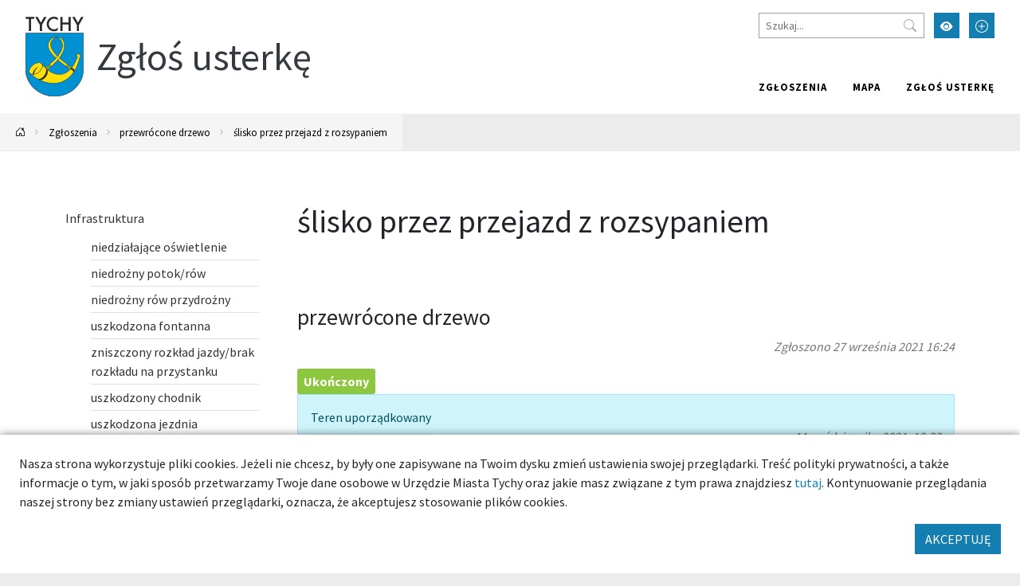

--- FILE ---
content_type: text/html; charset=UTF-8
request_url: https://zglosusterke.umtychy.pl/usterka/3097
body_size: 13018
content:



<!DOCTYPE html>
<html lang="pl">
<head>
    <base href="/"/>
    <meta charset="utf-8">
    <meta http-equiv="X-UA-Compatible" content="IE=edge">
    <meta name="viewport" content="width=device-width, initial-scale=1">
    <meta name="description" content="">
    <meta name="keywords" content="">
    <meta name="author" content="Amistad.pl">
    <link rel="stylesheet" type="text/css" href="/assets/4cd6ecf4/lib/leaflet.css" />
<link rel="stylesheet" type="text/css" href="/assets/9be78b1a/main.css" />
<link rel="stylesheet" type="text/css" href="/assets/4cd6ecf4/lib/lightbox.css" />
<script type="text/javascript" src="/assets/4cd6ecf4/lib/leaflet.js"></script>
<script type="text/javascript" src="/assets/4cd6ecf4/js/ts-leaflet.js"></script>
<script type="text/javascript" src="/assets/9be78b1a/main.js"></script>
<script type="text/javascript" src="/assets/4cd6ecf4/lib/lightbox.js"></script>
<title>Tychy - Zgłoś usterkę</title>
            <meta property="og:title" content="Tychy - Zgłoś usterkę"/>
            <meta property="og:description" content=""/>
            <meta property="og:url" content="https://zglosusterke.umtychy.pl/usterka/3097"/>
            <meta property="og:locale" content="pl_PL"/>
    </head>

<body class=" ">


<div class="layout-top  ">
    <div class="outer-container">
        <nav class="navbar navbar-expand-lg navbar-light ">
            <a href="/usterka/3097#main" class="btn btn-primary skip-header-btn" aria-label="Przejdź do głównej treści strony">
                <i class="icon-chevron-fill-down"></i>
                Przejdź do treści            </a>
            <div class="navbar-header">
                <a class="navbar-brand " href="/">
                    <img src="/assets/9be78b1a/images/logo.svg"
                         alt="Tychy - Zgłoś usterkę"/>
                    <span>Zgłoś usterkę</span>                </a>
                <button class="navbar-toggler collapsed" type="button" data-bs-toggle="collapse"
                        data-bs-target="#navbar" aria-controls="navbar" aria-expanded="false"
                        aria-label="Przełącz menu">
                    <span class="navbar-toggler-icon"></span>
                </button>
            </div>
            <div id="navbar" class="navbar-collapse collapse">
                <div class="top">
                                        <form action="/site/search">
                        <input type="text" name="q" placeholder="Szukaj..."
                               aria-label="Szukaj">
                        <button type="submit" aria-label="Przycisk szukaj"><i class="bi-search"></i>
                        </button>
                    </form>
                    <button class="btn btn-primary wcag" aria-label="Przełącz tryb wysokiego kontrastu">
                        <i class="bi-eye-fill"></i></button>
                    <button class="btn btn-primary font-size-increase" aria-label="Przełącz tryb powiększonego tekstu">
                        <i class="bi-plus-circle"></i></button>
                                    </div>
                <ul class="nav navbar-nav navbar-right" id="yw1">
<li><a href="/zgloszenia"> Zgłoszenia</a></li>
<li><a href="/mapa"> Mapa</a></li>
<li><a href="/zglos-usterke"> Zgłoś usterkę</a></li>
</ul>            </div>
        </nav>
    </div>
</div>

    <div class="outer-container">
        <div class="breadcrumbs">
<a href="/" aria-label="Powrót na stronę główną"><i class="bi-house-door"></i></a><span class="separator"><i class="bi-chevron-right"></i></span><a href="/usterki">Zgłoszenia</a><span class="separator"><i class="bi-chevron-right"></i></span><a href="/usterki/przewrocone-drzewo,23">przewrócone drzewo</a><span class="separator"><i class="bi-chevron-right"></i></span><span>ślisko przez przejazd z rozsypaniem </span></div>    </div>




	<div class="outer-container main-container">
		<div class="container">

			
			<div class="row gx-5">
				<aside class="col-sm-3 order-1 order-sm-0 sidebar">
										
<ul class="vertical-menu" id="yw0">
<li><a href="/usterki/infrastruktura,13"><span> Infrastruktura</span></a>
<ul>
<li><a href="/usterki/niedzialajace-oswietlenie,32"><span> niedziałające oświetlenie</span></a></li>
<li><a href="/usterki/niedrozny-potokrow,39"><span> niedrożny potok/rów</span></a></li>
<li><a href="/usterki/niedrozny-row-przydrozny,38"><span> niedrożny rów przydrożny</span></a></li>
<li><a href="/usterki/uszkodzona-fontanna,37"><span> uszkodzona fontanna</span></a></li>
<li><a href="/usterki/zniszczony-rozklad-jazdybrak-rozkladu-na-przystanku,36"><span> zniszczony rozkład jazdy/brak rozkładu na przystanku</span></a></li>
<li><a href="/usterki/uszkodzony-chodnik,35"><span> uszkodzony chodnik</span></a></li>
<li><a href="/usterki/uszkodzona-jezdnia,34"><span> uszkodzona jezdnia</span></a></li>
<li><a href="/usterki/uszkodzony-kosz,33"><span> uszkodzony kosz</span></a></li>
<li><a href="/usterki/uszkodzenie-na-placu-zabaw,31"><span> uszkodzenie na placu zabaw</span></a></li>
<li><a href="/usterki/zniszczony-przystanek,30"><span> zniszczony przystanek</span></a></li>
<li><a href="/usterki/brak-wlazu-na-studzience-kanalizacyjnej,28"><span> brak włazu na studzience kanalizacyjnej</span></a></li>
<li><a href="/usterki/uszkodzona-lawka,18"><span> uszkodzona ławka</span></a></li>
<li><a href="/usterki/niedrozna-kanalizacja-deszczowa,19"><span> niedrożna kanalizacja deszczowa</span></a></li>
<li><a href="/usterki/niedrozny-wpust-uliczny,20"><span> niedrożny wpust uliczny</span></a></li>
<li><a href="/usterki/brak-rusztu-na-wpuscie-ulicznym,29"><span> brak rusztu na wpuście ulicznym </span></a></li>
</ul>
</li>
<li><a href="/usterki/infrastruktura-teletechniczna,14"><span> Infrastruktura teletechniczna</span></a>
<ul>
<li><a href="/usterki/uszkodzona-kamera,21"><span> uszkodzona kamera</span></a></li>
<li><a href="/usterki/problem-z-parkomatem,42"><span> problem z parkomatem</span></a></li>
<li><a href="/usterki/wiszaceniebezpieczneuszkodzone-kable,41"><span> wiszące/niebezpieczne/uszkodzone kable</span></a></li>
</ul>
</li>
<li><a href="/usterki/bezpieczenstwo,15"><span> Bezpieczeństwo</span></a>
<ul>
<li><a href="/usterki/uszkodzony-znak-drogowy,24"><span> uszkodzony znak drogowy</span></a></li>
<li><a href="/usterki/niesprawna-sygnalizacja-swietlna,44"><span> niesprawna sygnalizacja świetlna</span></a></li>
<li><a href="/usterki/porzucony-pojazd,43"><span> porzucony pojazd</span></a></li>
<li class="active"><a href="/usterki/przewrocone-drzewo,23"><span> przewrócone drzewo</span></a></li>
</ul>
</li>
<li><a href="/usterki/przyroda,16"><span> Przyroda</span></a>
<ul>
<li><a href="/usterki/martwe-zwierze,26"><span> martwe zwierzę</span></a></li>
<li><a href="/usterki/zniszczona-zielen,25"><span> zniszczona zieleń</span></a></li>
<li><a href="/usterki/dzikie-wysypisko,45"><span> dzikie wysypisko</span></a></li>
<li><a href="/usterki/nieprawidlowosc-w-parku-i-zielencu,46"><span> nieprawidłowość w parku i zieleńcu</span></a></li>
<li><a href="/usterki/gruz,47"><span> gruz</span></a></li>
<li><a href="/usterki/zalegajace-odpady-komunalne,48"><span> zalegające odpady komunalne</span></a></li>
</ul>
</li>
<li><a href="/usterki/inne,17"><span> Inne</span></a>
<ul>
<li><a href="/usterki/problemy-rowerzystow,27"><span> problemy rowerzystów</span></a></li>
<li><a href="/usterki/inne,54"><span> inne</span></a></li>
<li><a href="/usterki/inne,54"><span> inne</span></a></li>
</ul>
</li>
</ul>				</aside>
				<main  id="main" class="col-sm-9 order-2 order-sm-0">
					
<div class="article-detail">

    <div class="page-header">
        <h1>ślisko przez przejazd z rozsypaniem </h1>
        <h3>
            przewrócone drzewo        </h3>
        <div class="date">
            Zgłoszono 27 września 2021 16:24        </div>
    </div>

    <div class="current-status">
        <span class="fix-status status-3">Ukończony</span>
                    <div class="alert alert-info comment">
                Teren uporządkowany                <div class="date">
                    11 października 2021, 12:33                </div>
            </div>
            </div>

            <div class="thumb">
            <img src="/media/photos/2527/xl.jpg" alt="" />        </div>
    

    <div class="ts-map" data-latitude="50.14093075883588" data-longitude="18.9803986251531" data-zoom="13" data-title="ślisko przez przejazd z rozsypaniem "></div>
    <div class="description">
        Dzień dobry 
Wykonawca skoszen rozsypał trawę nawet tam gdzie jej nie kosił     </div>

    
</div>

				</main>
			</div>
		</div>
			</div>


    <footer class="outer-container">
        <div class="container">
            <div class="row">
                <div class="col-sm-3">
                                            <h2>Znajdź nas</h2>
                        <ul class="social">
                            <li>
                                <a href="https://www.facebook.com/TychyDobreMiejsce"
                                   target="_blank"><i class="bi-facebook"></i> Facebook</a></li>
                            <li><a href="https://twitter.com/MiastoTychy" target="_blank"><i class="bi-twitter"></i>
                                    Twitter</a></li>
                            <li><a href="https://www.youtube.com/user/MojeMiastoTychy" target="_blank"><i
                                            class="bi-youtube"></i> YouTube</a></li>
                            <li>
                                <a href="https://www.instagram.com/tychy_official/"
                                   target="_blank"><i class="bi-instagram"></i> Instagram</a></li>
                        </ul>
                                    </div>
                <div class="col-sm-6">
                                        <ul class="links clearfix" id="yw2">
<li><a href="/deklaracja-dostepnosci">Deklaracja dostępności</a></li>
</ul>                </div>
                <div class="col-sm-3">
                    <h2>Aplikacja miejska</h2>
                    <p>Ciekawe miejsca, kalendarz wydarzeń zawsze pod ręką</p>

                    <div class="apps">
                        <a href="https://play.google.com/store/apps/details?id=pl.tychy.treespot&hl=pl"
                           title="Pobierz aplikację z Google Play" target="_blank" class="google-play">
                            <img src="/assets/9be78b1a/images/googleplay.svg" alt="Google Play">
                        </a>
                        <a href="https://itunes.apple.com/pl/app/tychy-przewodnik/id543894521?mt=8"
                           title="Pobierz aplikację z AppStore" target="_blank" class="appstore">
                            <img src="/assets/9be78b1a/images/appstore.svg" alt="AppStore">
                        </a>
                    </div>
                </div>
            </div>
                        <div class="row bottom">
                <div class="col-12 col-sm-6">
                    <img src="/assets/9be78b1a/images/logo-white.svg" alt="Tychy | Dobre miejsce"
                         class="logo"><br>
                </div>
                <div class="col-12 col-sm-6 copyrights">
                    &copy; Tychy - Zgłoś usterkę 2022
                    <span>Wykonanie: Amistad.pl</span>
                </div>
            </div>
        </div>
    </footer>
    

    
	<div class="accept-cookies p-4">
        <div class="mb-3">
            Nasza strona wykorzystuje pliki cookies. Jeżeli nie chcesz, by były one zapisywane na Twoim dysku zmień ustawienia
            swojej przeglądarki. Treść polityki prywatności, a także informacje o tym, w jaki sposób przetwarzamy
            Twoje dane osobowe w Urzędzie Miasta Tychy oraz jakie masz związane z tym prawa znajdziesz <a href="https://umtychy.pl/polityka-prywatnosci">tutaj</a>.
            Kontynuowanie przeglądania naszej strony bez zmiany ustawień przeglądarki, oznacza, że akceptujesz stosowanie plików cookies.
        </div>
        <div class="text-end">
            <button class="btn btn-primary">AKCEPTUJĘ</button>
        </div>
	</div>



    <script>
        var _paq = window._paq = window._paq || [];
        _paq.push(["setDoNotTrack", true]);
        _paq.push(["disableCookies"]);
        _paq.push(['trackPageView']);
        _paq.push(['enableLinkTracking']);
        (function () {
            var u = "https://statystyki.cuw.tychy.pl/matomo/";
            _paq.push(['setTrackerUrl', u + 'matomo.php']);
            _paq.push(['setSiteId', '5']);
            var d = document, g = d.createElement('script'), s = d.getElementsByTagName('script')[0];
            g.async = true;
            g.src = u + 'matomo.js';
            s.parentNode.insertBefore(g, s);
        })();
    </script>

<script type="text/javascript">
/*<![CDATA[*/
jQuery(function($) {
app.initFixit()
});
/*]]>*/
</script>
</body>
</html>


--- FILE ---
content_type: application/javascript
request_url: https://zglosusterke.umtychy.pl/assets/9be78b1a/main.js
body_size: 652049
content:
/*
 * ATTENTION: The "eval" devtool has been used (maybe by default in mode: "development").
 * This devtool is neither made for production nor for readable output files.
 * It uses "eval()" calls to create a separate source file in the browser devtools.
 * If you are trying to read the output file, select a different devtool (https://webpack.js.org/configuration/devtool/)
 * or disable the default devtool with "devtool: false".
 * If you are looking for production-ready output files, see mode: "production" (https://webpack.js.org/configuration/mode/).
 */
/******/ (function() { // webpackBootstrap
/******/ 	var __webpack_modules__ = ({

/***/ "./node_modules/@popperjs/core/lib/createPopper.js":
/*!*********************************************************!*\
  !*** ./node_modules/@popperjs/core/lib/createPopper.js ***!
  \*********************************************************/
/***/ (function(__unused_webpack_module, __webpack_exports__, __webpack_require__) {

"use strict";
eval("__webpack_require__.r(__webpack_exports__);\n/* harmony export */ __webpack_require__.d(__webpack_exports__, {\n/* harmony export */   createPopper: function() { return /* binding */ createPopper; },\n/* harmony export */   detectOverflow: function() { return /* reexport safe */ _utils_detectOverflow_js__WEBPACK_IMPORTED_MODULE_8__[\"default\"]; },\n/* harmony export */   popperGenerator: function() { return /* binding */ popperGenerator; }\n/* harmony export */ });\n/* harmony import */ var _dom_utils_getCompositeRect_js__WEBPACK_IMPORTED_MODULE_4__ = __webpack_require__(/*! ./dom-utils/getCompositeRect.js */ \"./node_modules/@popperjs/core/lib/dom-utils/getCompositeRect.js\");\n/* harmony import */ var _dom_utils_getLayoutRect_js__WEBPACK_IMPORTED_MODULE_6__ = __webpack_require__(/*! ./dom-utils/getLayoutRect.js */ \"./node_modules/@popperjs/core/lib/dom-utils/getLayoutRect.js\");\n/* harmony import */ var _dom_utils_listScrollParents_js__WEBPACK_IMPORTED_MODULE_1__ = __webpack_require__(/*! ./dom-utils/listScrollParents.js */ \"./node_modules/@popperjs/core/lib/dom-utils/listScrollParents.js\");\n/* harmony import */ var _dom_utils_getOffsetParent_js__WEBPACK_IMPORTED_MODULE_5__ = __webpack_require__(/*! ./dom-utils/getOffsetParent.js */ \"./node_modules/@popperjs/core/lib/dom-utils/getOffsetParent.js\");\n/* harmony import */ var _utils_orderModifiers_js__WEBPACK_IMPORTED_MODULE_2__ = __webpack_require__(/*! ./utils/orderModifiers.js */ \"./node_modules/@popperjs/core/lib/utils/orderModifiers.js\");\n/* harmony import */ var _utils_debounce_js__WEBPACK_IMPORTED_MODULE_7__ = __webpack_require__(/*! ./utils/debounce.js */ \"./node_modules/@popperjs/core/lib/utils/debounce.js\");\n/* harmony import */ var _utils_mergeByName_js__WEBPACK_IMPORTED_MODULE_3__ = __webpack_require__(/*! ./utils/mergeByName.js */ \"./node_modules/@popperjs/core/lib/utils/mergeByName.js\");\n/* harmony import */ var _utils_detectOverflow_js__WEBPACK_IMPORTED_MODULE_8__ = __webpack_require__(/*! ./utils/detectOverflow.js */ \"./node_modules/@popperjs/core/lib/utils/detectOverflow.js\");\n/* harmony import */ var _dom_utils_instanceOf_js__WEBPACK_IMPORTED_MODULE_0__ = __webpack_require__(/*! ./dom-utils/instanceOf.js */ \"./node_modules/@popperjs/core/lib/dom-utils/instanceOf.js\");\n\n\n\n\n\n\n\n\n\nvar DEFAULT_OPTIONS = {\n  placement: 'bottom',\n  modifiers: [],\n  strategy: 'absolute'\n};\n\nfunction areValidElements() {\n  for (var _len = arguments.length, args = new Array(_len), _key = 0; _key < _len; _key++) {\n    args[_key] = arguments[_key];\n  }\n\n  return !args.some(function (element) {\n    return !(element && typeof element.getBoundingClientRect === 'function');\n  });\n}\n\nfunction popperGenerator(generatorOptions) {\n  if (generatorOptions === void 0) {\n    generatorOptions = {};\n  }\n\n  var _generatorOptions = generatorOptions,\n      _generatorOptions$def = _generatorOptions.defaultModifiers,\n      defaultModifiers = _generatorOptions$def === void 0 ? [] : _generatorOptions$def,\n      _generatorOptions$def2 = _generatorOptions.defaultOptions,\n      defaultOptions = _generatorOptions$def2 === void 0 ? DEFAULT_OPTIONS : _generatorOptions$def2;\n  return function createPopper(reference, popper, options) {\n    if (options === void 0) {\n      options = defaultOptions;\n    }\n\n    var state = {\n      placement: 'bottom',\n      orderedModifiers: [],\n      options: Object.assign({}, DEFAULT_OPTIONS, defaultOptions),\n      modifiersData: {},\n      elements: {\n        reference: reference,\n        popper: popper\n      },\n      attributes: {},\n      styles: {}\n    };\n    var effectCleanupFns = [];\n    var isDestroyed = false;\n    var instance = {\n      state: state,\n      setOptions: function setOptions(setOptionsAction) {\n        var options = typeof setOptionsAction === 'function' ? setOptionsAction(state.options) : setOptionsAction;\n        cleanupModifierEffects();\n        state.options = Object.assign({}, defaultOptions, state.options, options);\n        state.scrollParents = {\n          reference: (0,_dom_utils_instanceOf_js__WEBPACK_IMPORTED_MODULE_0__.isElement)(reference) ? (0,_dom_utils_listScrollParents_js__WEBPACK_IMPORTED_MODULE_1__[\"default\"])(reference) : reference.contextElement ? (0,_dom_utils_listScrollParents_js__WEBPACK_IMPORTED_MODULE_1__[\"default\"])(reference.contextElement) : [],\n          popper: (0,_dom_utils_listScrollParents_js__WEBPACK_IMPORTED_MODULE_1__[\"default\"])(popper)\n        }; // Orders the modifiers based on their dependencies and `phase`\n        // properties\n\n        var orderedModifiers = (0,_utils_orderModifiers_js__WEBPACK_IMPORTED_MODULE_2__[\"default\"])((0,_utils_mergeByName_js__WEBPACK_IMPORTED_MODULE_3__[\"default\"])([].concat(defaultModifiers, state.options.modifiers))); // Strip out disabled modifiers\n\n        state.orderedModifiers = orderedModifiers.filter(function (m) {\n          return m.enabled;\n        });\n        runModifierEffects();\n        return instance.update();\n      },\n      // Sync update – it will always be executed, even if not necessary. This\n      // is useful for low frequency updates where sync behavior simplifies the\n      // logic.\n      // For high frequency updates (e.g. `resize` and `scroll` events), always\n      // prefer the async Popper#update method\n      forceUpdate: function forceUpdate() {\n        if (isDestroyed) {\n          return;\n        }\n\n        var _state$elements = state.elements,\n            reference = _state$elements.reference,\n            popper = _state$elements.popper; // Don't proceed if `reference` or `popper` are not valid elements\n        // anymore\n\n        if (!areValidElements(reference, popper)) {\n          return;\n        } // Store the reference and popper rects to be read by modifiers\n\n\n        state.rects = {\n          reference: (0,_dom_utils_getCompositeRect_js__WEBPACK_IMPORTED_MODULE_4__[\"default\"])(reference, (0,_dom_utils_getOffsetParent_js__WEBPACK_IMPORTED_MODULE_5__[\"default\"])(popper), state.options.strategy === 'fixed'),\n          popper: (0,_dom_utils_getLayoutRect_js__WEBPACK_IMPORTED_MODULE_6__[\"default\"])(popper)\n        }; // Modifiers have the ability to reset the current update cycle. The\n        // most common use case for this is the `flip` modifier changing the\n        // placement, which then needs to re-run all the modifiers, because the\n        // logic was previously ran for the previous placement and is therefore\n        // stale/incorrect\n\n        state.reset = false;\n        state.placement = state.options.placement; // On each update cycle, the `modifiersData` property for each modifier\n        // is filled with the initial data specified by the modifier. This means\n        // it doesn't persist and is fresh on each update.\n        // To ensure persistent data, use `${name}#persistent`\n\n        state.orderedModifiers.forEach(function (modifier) {\n          return state.modifiersData[modifier.name] = Object.assign({}, modifier.data);\n        });\n\n        for (var index = 0; index < state.orderedModifiers.length; index++) {\n          if (state.reset === true) {\n            state.reset = false;\n            index = -1;\n            continue;\n          }\n\n          var _state$orderedModifie = state.orderedModifiers[index],\n              fn = _state$orderedModifie.fn,\n              _state$orderedModifie2 = _state$orderedModifie.options,\n              _options = _state$orderedModifie2 === void 0 ? {} : _state$orderedModifie2,\n              name = _state$orderedModifie.name;\n\n          if (typeof fn === 'function') {\n            state = fn({\n              state: state,\n              options: _options,\n              name: name,\n              instance: instance\n            }) || state;\n          }\n        }\n      },\n      // Async and optimistically optimized update – it will not be executed if\n      // not necessary (debounced to run at most once-per-tick)\n      update: (0,_utils_debounce_js__WEBPACK_IMPORTED_MODULE_7__[\"default\"])(function () {\n        return new Promise(function (resolve) {\n          instance.forceUpdate();\n          resolve(state);\n        });\n      }),\n      destroy: function destroy() {\n        cleanupModifierEffects();\n        isDestroyed = true;\n      }\n    };\n\n    if (!areValidElements(reference, popper)) {\n      return instance;\n    }\n\n    instance.setOptions(options).then(function (state) {\n      if (!isDestroyed && options.onFirstUpdate) {\n        options.onFirstUpdate(state);\n      }\n    }); // Modifiers have the ability to execute arbitrary code before the first\n    // update cycle runs. They will be executed in the same order as the update\n    // cycle. This is useful when a modifier adds some persistent data that\n    // other modifiers need to use, but the modifier is run after the dependent\n    // one.\n\n    function runModifierEffects() {\n      state.orderedModifiers.forEach(function (_ref) {\n        var name = _ref.name,\n            _ref$options = _ref.options,\n            options = _ref$options === void 0 ? {} : _ref$options,\n            effect = _ref.effect;\n\n        if (typeof effect === 'function') {\n          var cleanupFn = effect({\n            state: state,\n            name: name,\n            instance: instance,\n            options: options\n          });\n\n          var noopFn = function noopFn() {};\n\n          effectCleanupFns.push(cleanupFn || noopFn);\n        }\n      });\n    }\n\n    function cleanupModifierEffects() {\n      effectCleanupFns.forEach(function (fn) {\n        return fn();\n      });\n      effectCleanupFns = [];\n    }\n\n    return instance;\n  };\n}\nvar createPopper = /*#__PURE__*/popperGenerator(); // eslint-disable-next-line import/no-unused-modules\n\n\n\n//# sourceURL=webpack://Tychy/./node_modules/@popperjs/core/lib/createPopper.js?");

/***/ }),

/***/ "./node_modules/@popperjs/core/lib/dom-utils/contains.js":
/*!***************************************************************!*\
  !*** ./node_modules/@popperjs/core/lib/dom-utils/contains.js ***!
  \***************************************************************/
/***/ (function(__unused_webpack_module, __webpack_exports__, __webpack_require__) {

"use strict";
eval("__webpack_require__.r(__webpack_exports__);\n/* harmony export */ __webpack_require__.d(__webpack_exports__, {\n/* harmony export */   \"default\": function() { return /* binding */ contains; }\n/* harmony export */ });\n/* harmony import */ var _instanceOf_js__WEBPACK_IMPORTED_MODULE_0__ = __webpack_require__(/*! ./instanceOf.js */ \"./node_modules/@popperjs/core/lib/dom-utils/instanceOf.js\");\n\nfunction contains(parent, child) {\n  var rootNode = child.getRootNode && child.getRootNode(); // First, attempt with faster native method\n\n  if (parent.contains(child)) {\n    return true;\n  } // then fallback to custom implementation with Shadow DOM support\n  else if (rootNode && (0,_instanceOf_js__WEBPACK_IMPORTED_MODULE_0__.isShadowRoot)(rootNode)) {\n      var next = child;\n\n      do {\n        if (next && parent.isSameNode(next)) {\n          return true;\n        } // $FlowFixMe[prop-missing]: need a better way to handle this...\n\n\n        next = next.parentNode || next.host;\n      } while (next);\n    } // Give up, the result is false\n\n\n  return false;\n}\n\n//# sourceURL=webpack://Tychy/./node_modules/@popperjs/core/lib/dom-utils/contains.js?");

/***/ }),

/***/ "./node_modules/@popperjs/core/lib/dom-utils/getBoundingClientRect.js":
/*!****************************************************************************!*\
  !*** ./node_modules/@popperjs/core/lib/dom-utils/getBoundingClientRect.js ***!
  \****************************************************************************/
/***/ (function(__unused_webpack_module, __webpack_exports__, __webpack_require__) {

"use strict";
eval("__webpack_require__.r(__webpack_exports__);\n/* harmony export */ __webpack_require__.d(__webpack_exports__, {\n/* harmony export */   \"default\": function() { return /* binding */ getBoundingClientRect; }\n/* harmony export */ });\n/* harmony import */ var _instanceOf_js__WEBPACK_IMPORTED_MODULE_0__ = __webpack_require__(/*! ./instanceOf.js */ \"./node_modules/@popperjs/core/lib/dom-utils/instanceOf.js\");\n/* harmony import */ var _utils_math_js__WEBPACK_IMPORTED_MODULE_1__ = __webpack_require__(/*! ../utils/math.js */ \"./node_modules/@popperjs/core/lib/utils/math.js\");\n/* harmony import */ var _getWindow_js__WEBPACK_IMPORTED_MODULE_2__ = __webpack_require__(/*! ./getWindow.js */ \"./node_modules/@popperjs/core/lib/dom-utils/getWindow.js\");\n/* harmony import */ var _isLayoutViewport_js__WEBPACK_IMPORTED_MODULE_3__ = __webpack_require__(/*! ./isLayoutViewport.js */ \"./node_modules/@popperjs/core/lib/dom-utils/isLayoutViewport.js\");\n\n\n\n\nfunction getBoundingClientRect(element, includeScale, isFixedStrategy) {\n  if (includeScale === void 0) {\n    includeScale = false;\n  }\n\n  if (isFixedStrategy === void 0) {\n    isFixedStrategy = false;\n  }\n\n  var clientRect = element.getBoundingClientRect();\n  var scaleX = 1;\n  var scaleY = 1;\n\n  if (includeScale && (0,_instanceOf_js__WEBPACK_IMPORTED_MODULE_0__.isHTMLElement)(element)) {\n    scaleX = element.offsetWidth > 0 ? (0,_utils_math_js__WEBPACK_IMPORTED_MODULE_1__.round)(clientRect.width) / element.offsetWidth || 1 : 1;\n    scaleY = element.offsetHeight > 0 ? (0,_utils_math_js__WEBPACK_IMPORTED_MODULE_1__.round)(clientRect.height) / element.offsetHeight || 1 : 1;\n  }\n\n  var _ref = (0,_instanceOf_js__WEBPACK_IMPORTED_MODULE_0__.isElement)(element) ? (0,_getWindow_js__WEBPACK_IMPORTED_MODULE_2__[\"default\"])(element) : window,\n      visualViewport = _ref.visualViewport;\n\n  var addVisualOffsets = !(0,_isLayoutViewport_js__WEBPACK_IMPORTED_MODULE_3__[\"default\"])() && isFixedStrategy;\n  var x = (clientRect.left + (addVisualOffsets && visualViewport ? visualViewport.offsetLeft : 0)) / scaleX;\n  var y = (clientRect.top + (addVisualOffsets && visualViewport ? visualViewport.offsetTop : 0)) / scaleY;\n  var width = clientRect.width / scaleX;\n  var height = clientRect.height / scaleY;\n  return {\n    width: width,\n    height: height,\n    top: y,\n    right: x + width,\n    bottom: y + height,\n    left: x,\n    x: x,\n    y: y\n  };\n}\n\n//# sourceURL=webpack://Tychy/./node_modules/@popperjs/core/lib/dom-utils/getBoundingClientRect.js?");

/***/ }),

/***/ "./node_modules/@popperjs/core/lib/dom-utils/getClippingRect.js":
/*!**********************************************************************!*\
  !*** ./node_modules/@popperjs/core/lib/dom-utils/getClippingRect.js ***!
  \**********************************************************************/
/***/ (function(__unused_webpack_module, __webpack_exports__, __webpack_require__) {

"use strict";
eval("__webpack_require__.r(__webpack_exports__);\n/* harmony export */ __webpack_require__.d(__webpack_exports__, {\n/* harmony export */   \"default\": function() { return /* binding */ getClippingRect; }\n/* harmony export */ });\n/* harmony import */ var _enums_js__WEBPACK_IMPORTED_MODULE_1__ = __webpack_require__(/*! ../enums.js */ \"./node_modules/@popperjs/core/lib/enums.js\");\n/* harmony import */ var _getViewportRect_js__WEBPACK_IMPORTED_MODULE_3__ = __webpack_require__(/*! ./getViewportRect.js */ \"./node_modules/@popperjs/core/lib/dom-utils/getViewportRect.js\");\n/* harmony import */ var _getDocumentRect_js__WEBPACK_IMPORTED_MODULE_5__ = __webpack_require__(/*! ./getDocumentRect.js */ \"./node_modules/@popperjs/core/lib/dom-utils/getDocumentRect.js\");\n/* harmony import */ var _listScrollParents_js__WEBPACK_IMPORTED_MODULE_7__ = __webpack_require__(/*! ./listScrollParents.js */ \"./node_modules/@popperjs/core/lib/dom-utils/listScrollParents.js\");\n/* harmony import */ var _getOffsetParent_js__WEBPACK_IMPORTED_MODULE_10__ = __webpack_require__(/*! ./getOffsetParent.js */ \"./node_modules/@popperjs/core/lib/dom-utils/getOffsetParent.js\");\n/* harmony import */ var _getDocumentElement_js__WEBPACK_IMPORTED_MODULE_6__ = __webpack_require__(/*! ./getDocumentElement.js */ \"./node_modules/@popperjs/core/lib/dom-utils/getDocumentElement.js\");\n/* harmony import */ var _getComputedStyle_js__WEBPACK_IMPORTED_MODULE_9__ = __webpack_require__(/*! ./getComputedStyle.js */ \"./node_modules/@popperjs/core/lib/dom-utils/getComputedStyle.js\");\n/* harmony import */ var _instanceOf_js__WEBPACK_IMPORTED_MODULE_4__ = __webpack_require__(/*! ./instanceOf.js */ \"./node_modules/@popperjs/core/lib/dom-utils/instanceOf.js\");\n/* harmony import */ var _getBoundingClientRect_js__WEBPACK_IMPORTED_MODULE_0__ = __webpack_require__(/*! ./getBoundingClientRect.js */ \"./node_modules/@popperjs/core/lib/dom-utils/getBoundingClientRect.js\");\n/* harmony import */ var _getParentNode_js__WEBPACK_IMPORTED_MODULE_8__ = __webpack_require__(/*! ./getParentNode.js */ \"./node_modules/@popperjs/core/lib/dom-utils/getParentNode.js\");\n/* harmony import */ var _contains_js__WEBPACK_IMPORTED_MODULE_11__ = __webpack_require__(/*! ./contains.js */ \"./node_modules/@popperjs/core/lib/dom-utils/contains.js\");\n/* harmony import */ var _getNodeName_js__WEBPACK_IMPORTED_MODULE_12__ = __webpack_require__(/*! ./getNodeName.js */ \"./node_modules/@popperjs/core/lib/dom-utils/getNodeName.js\");\n/* harmony import */ var _utils_rectToClientRect_js__WEBPACK_IMPORTED_MODULE_2__ = __webpack_require__(/*! ../utils/rectToClientRect.js */ \"./node_modules/@popperjs/core/lib/utils/rectToClientRect.js\");\n/* harmony import */ var _utils_math_js__WEBPACK_IMPORTED_MODULE_13__ = __webpack_require__(/*! ../utils/math.js */ \"./node_modules/@popperjs/core/lib/utils/math.js\");\n\n\n\n\n\n\n\n\n\n\n\n\n\n\n\nfunction getInnerBoundingClientRect(element, strategy) {\n  var rect = (0,_getBoundingClientRect_js__WEBPACK_IMPORTED_MODULE_0__[\"default\"])(element, false, strategy === 'fixed');\n  rect.top = rect.top + element.clientTop;\n  rect.left = rect.left + element.clientLeft;\n  rect.bottom = rect.top + element.clientHeight;\n  rect.right = rect.left + element.clientWidth;\n  rect.width = element.clientWidth;\n  rect.height = element.clientHeight;\n  rect.x = rect.left;\n  rect.y = rect.top;\n  return rect;\n}\n\nfunction getClientRectFromMixedType(element, clippingParent, strategy) {\n  return clippingParent === _enums_js__WEBPACK_IMPORTED_MODULE_1__.viewport ? (0,_utils_rectToClientRect_js__WEBPACK_IMPORTED_MODULE_2__[\"default\"])((0,_getViewportRect_js__WEBPACK_IMPORTED_MODULE_3__[\"default\"])(element, strategy)) : (0,_instanceOf_js__WEBPACK_IMPORTED_MODULE_4__.isElement)(clippingParent) ? getInnerBoundingClientRect(clippingParent, strategy) : (0,_utils_rectToClientRect_js__WEBPACK_IMPORTED_MODULE_2__[\"default\"])((0,_getDocumentRect_js__WEBPACK_IMPORTED_MODULE_5__[\"default\"])((0,_getDocumentElement_js__WEBPACK_IMPORTED_MODULE_6__[\"default\"])(element)));\n} // A \"clipping parent\" is an overflowable container with the characteristic of\n// clipping (or hiding) overflowing elements with a position different from\n// `initial`\n\n\nfunction getClippingParents(element) {\n  var clippingParents = (0,_listScrollParents_js__WEBPACK_IMPORTED_MODULE_7__[\"default\"])((0,_getParentNode_js__WEBPACK_IMPORTED_MODULE_8__[\"default\"])(element));\n  var canEscapeClipping = ['absolute', 'fixed'].indexOf((0,_getComputedStyle_js__WEBPACK_IMPORTED_MODULE_9__[\"default\"])(element).position) >= 0;\n  var clipperElement = canEscapeClipping && (0,_instanceOf_js__WEBPACK_IMPORTED_MODULE_4__.isHTMLElement)(element) ? (0,_getOffsetParent_js__WEBPACK_IMPORTED_MODULE_10__[\"default\"])(element) : element;\n\n  if (!(0,_instanceOf_js__WEBPACK_IMPORTED_MODULE_4__.isElement)(clipperElement)) {\n    return [];\n  } // $FlowFixMe[incompatible-return]: https://github.com/facebook/flow/issues/1414\n\n\n  return clippingParents.filter(function (clippingParent) {\n    return (0,_instanceOf_js__WEBPACK_IMPORTED_MODULE_4__.isElement)(clippingParent) && (0,_contains_js__WEBPACK_IMPORTED_MODULE_11__[\"default\"])(clippingParent, clipperElement) && (0,_getNodeName_js__WEBPACK_IMPORTED_MODULE_12__[\"default\"])(clippingParent) !== 'body';\n  });\n} // Gets the maximum area that the element is visible in due to any number of\n// clipping parents\n\n\nfunction getClippingRect(element, boundary, rootBoundary, strategy) {\n  var mainClippingParents = boundary === 'clippingParents' ? getClippingParents(element) : [].concat(boundary);\n  var clippingParents = [].concat(mainClippingParents, [rootBoundary]);\n  var firstClippingParent = clippingParents[0];\n  var clippingRect = clippingParents.reduce(function (accRect, clippingParent) {\n    var rect = getClientRectFromMixedType(element, clippingParent, strategy);\n    accRect.top = (0,_utils_math_js__WEBPACK_IMPORTED_MODULE_13__.max)(rect.top, accRect.top);\n    accRect.right = (0,_utils_math_js__WEBPACK_IMPORTED_MODULE_13__.min)(rect.right, accRect.right);\n    accRect.bottom = (0,_utils_math_js__WEBPACK_IMPORTED_MODULE_13__.min)(rect.bottom, accRect.bottom);\n    accRect.left = (0,_utils_math_js__WEBPACK_IMPORTED_MODULE_13__.max)(rect.left, accRect.left);\n    return accRect;\n  }, getClientRectFromMixedType(element, firstClippingParent, strategy));\n  clippingRect.width = clippingRect.right - clippingRect.left;\n  clippingRect.height = clippingRect.bottom - clippingRect.top;\n  clippingRect.x = clippingRect.left;\n  clippingRect.y = clippingRect.top;\n  return clippingRect;\n}\n\n//# sourceURL=webpack://Tychy/./node_modules/@popperjs/core/lib/dom-utils/getClippingRect.js?");

/***/ }),

/***/ "./node_modules/@popperjs/core/lib/dom-utils/getCompositeRect.js":
/*!***********************************************************************!*\
  !*** ./node_modules/@popperjs/core/lib/dom-utils/getCompositeRect.js ***!
  \***********************************************************************/
/***/ (function(__unused_webpack_module, __webpack_exports__, __webpack_require__) {

"use strict";
eval("__webpack_require__.r(__webpack_exports__);\n/* harmony export */ __webpack_require__.d(__webpack_exports__, {\n/* harmony export */   \"default\": function() { return /* binding */ getCompositeRect; }\n/* harmony export */ });\n/* harmony import */ var _getBoundingClientRect_js__WEBPACK_IMPORTED_MODULE_3__ = __webpack_require__(/*! ./getBoundingClientRect.js */ \"./node_modules/@popperjs/core/lib/dom-utils/getBoundingClientRect.js\");\n/* harmony import */ var _getNodeScroll_js__WEBPACK_IMPORTED_MODULE_6__ = __webpack_require__(/*! ./getNodeScroll.js */ \"./node_modules/@popperjs/core/lib/dom-utils/getNodeScroll.js\");\n/* harmony import */ var _getNodeName_js__WEBPACK_IMPORTED_MODULE_4__ = __webpack_require__(/*! ./getNodeName.js */ \"./node_modules/@popperjs/core/lib/dom-utils/getNodeName.js\");\n/* harmony import */ var _instanceOf_js__WEBPACK_IMPORTED_MODULE_1__ = __webpack_require__(/*! ./instanceOf.js */ \"./node_modules/@popperjs/core/lib/dom-utils/instanceOf.js\");\n/* harmony import */ var _getWindowScrollBarX_js__WEBPACK_IMPORTED_MODULE_7__ = __webpack_require__(/*! ./getWindowScrollBarX.js */ \"./node_modules/@popperjs/core/lib/dom-utils/getWindowScrollBarX.js\");\n/* harmony import */ var _getDocumentElement_js__WEBPACK_IMPORTED_MODULE_2__ = __webpack_require__(/*! ./getDocumentElement.js */ \"./node_modules/@popperjs/core/lib/dom-utils/getDocumentElement.js\");\n/* harmony import */ var _isScrollParent_js__WEBPACK_IMPORTED_MODULE_5__ = __webpack_require__(/*! ./isScrollParent.js */ \"./node_modules/@popperjs/core/lib/dom-utils/isScrollParent.js\");\n/* harmony import */ var _utils_math_js__WEBPACK_IMPORTED_MODULE_0__ = __webpack_require__(/*! ../utils/math.js */ \"./node_modules/@popperjs/core/lib/utils/math.js\");\n\n\n\n\n\n\n\n\n\nfunction isElementScaled(element) {\n  var rect = element.getBoundingClientRect();\n  var scaleX = (0,_utils_math_js__WEBPACK_IMPORTED_MODULE_0__.round)(rect.width) / element.offsetWidth || 1;\n  var scaleY = (0,_utils_math_js__WEBPACK_IMPORTED_MODULE_0__.round)(rect.height) / element.offsetHeight || 1;\n  return scaleX !== 1 || scaleY !== 1;\n} // Returns the composite rect of an element relative to its offsetParent.\n// Composite means it takes into account transforms as well as layout.\n\n\nfunction getCompositeRect(elementOrVirtualElement, offsetParent, isFixed) {\n  if (isFixed === void 0) {\n    isFixed = false;\n  }\n\n  var isOffsetParentAnElement = (0,_instanceOf_js__WEBPACK_IMPORTED_MODULE_1__.isHTMLElement)(offsetParent);\n  var offsetParentIsScaled = (0,_instanceOf_js__WEBPACK_IMPORTED_MODULE_1__.isHTMLElement)(offsetParent) && isElementScaled(offsetParent);\n  var documentElement = (0,_getDocumentElement_js__WEBPACK_IMPORTED_MODULE_2__[\"default\"])(offsetParent);\n  var rect = (0,_getBoundingClientRect_js__WEBPACK_IMPORTED_MODULE_3__[\"default\"])(elementOrVirtualElement, offsetParentIsScaled, isFixed);\n  var scroll = {\n    scrollLeft: 0,\n    scrollTop: 0\n  };\n  var offsets = {\n    x: 0,\n    y: 0\n  };\n\n  if (isOffsetParentAnElement || !isOffsetParentAnElement && !isFixed) {\n    if ((0,_getNodeName_js__WEBPACK_IMPORTED_MODULE_4__[\"default\"])(offsetParent) !== 'body' || // https://github.com/popperjs/popper-core/issues/1078\n    (0,_isScrollParent_js__WEBPACK_IMPORTED_MODULE_5__[\"default\"])(documentElement)) {\n      scroll = (0,_getNodeScroll_js__WEBPACK_IMPORTED_MODULE_6__[\"default\"])(offsetParent);\n    }\n\n    if ((0,_instanceOf_js__WEBPACK_IMPORTED_MODULE_1__.isHTMLElement)(offsetParent)) {\n      offsets = (0,_getBoundingClientRect_js__WEBPACK_IMPORTED_MODULE_3__[\"default\"])(offsetParent, true);\n      offsets.x += offsetParent.clientLeft;\n      offsets.y += offsetParent.clientTop;\n    } else if (documentElement) {\n      offsets.x = (0,_getWindowScrollBarX_js__WEBPACK_IMPORTED_MODULE_7__[\"default\"])(documentElement);\n    }\n  }\n\n  return {\n    x: rect.left + scroll.scrollLeft - offsets.x,\n    y: rect.top + scroll.scrollTop - offsets.y,\n    width: rect.width,\n    height: rect.height\n  };\n}\n\n//# sourceURL=webpack://Tychy/./node_modules/@popperjs/core/lib/dom-utils/getCompositeRect.js?");

/***/ }),

/***/ "./node_modules/@popperjs/core/lib/dom-utils/getComputedStyle.js":
/*!***********************************************************************!*\
  !*** ./node_modules/@popperjs/core/lib/dom-utils/getComputedStyle.js ***!
  \***********************************************************************/
/***/ (function(__unused_webpack_module, __webpack_exports__, __webpack_require__) {

"use strict";
eval("__webpack_require__.r(__webpack_exports__);\n/* harmony export */ __webpack_require__.d(__webpack_exports__, {\n/* harmony export */   \"default\": function() { return /* binding */ getComputedStyle; }\n/* harmony export */ });\n/* harmony import */ var _getWindow_js__WEBPACK_IMPORTED_MODULE_0__ = __webpack_require__(/*! ./getWindow.js */ \"./node_modules/@popperjs/core/lib/dom-utils/getWindow.js\");\n\nfunction getComputedStyle(element) {\n  return (0,_getWindow_js__WEBPACK_IMPORTED_MODULE_0__[\"default\"])(element).getComputedStyle(element);\n}\n\n//# sourceURL=webpack://Tychy/./node_modules/@popperjs/core/lib/dom-utils/getComputedStyle.js?");

/***/ }),

/***/ "./node_modules/@popperjs/core/lib/dom-utils/getDocumentElement.js":
/*!*************************************************************************!*\
  !*** ./node_modules/@popperjs/core/lib/dom-utils/getDocumentElement.js ***!
  \*************************************************************************/
/***/ (function(__unused_webpack_module, __webpack_exports__, __webpack_require__) {

"use strict";
eval("__webpack_require__.r(__webpack_exports__);\n/* harmony export */ __webpack_require__.d(__webpack_exports__, {\n/* harmony export */   \"default\": function() { return /* binding */ getDocumentElement; }\n/* harmony export */ });\n/* harmony import */ var _instanceOf_js__WEBPACK_IMPORTED_MODULE_0__ = __webpack_require__(/*! ./instanceOf.js */ \"./node_modules/@popperjs/core/lib/dom-utils/instanceOf.js\");\n\nfunction getDocumentElement(element) {\n  // $FlowFixMe[incompatible-return]: assume body is always available\n  return (((0,_instanceOf_js__WEBPACK_IMPORTED_MODULE_0__.isElement)(element) ? element.ownerDocument : // $FlowFixMe[prop-missing]\n  element.document) || window.document).documentElement;\n}\n\n//# sourceURL=webpack://Tychy/./node_modules/@popperjs/core/lib/dom-utils/getDocumentElement.js?");

/***/ }),

/***/ "./node_modules/@popperjs/core/lib/dom-utils/getDocumentRect.js":
/*!**********************************************************************!*\
  !*** ./node_modules/@popperjs/core/lib/dom-utils/getDocumentRect.js ***!
  \**********************************************************************/
/***/ (function(__unused_webpack_module, __webpack_exports__, __webpack_require__) {

"use strict";
eval("__webpack_require__.r(__webpack_exports__);\n/* harmony export */ __webpack_require__.d(__webpack_exports__, {\n/* harmony export */   \"default\": function() { return /* binding */ getDocumentRect; }\n/* harmony export */ });\n/* harmony import */ var _getDocumentElement_js__WEBPACK_IMPORTED_MODULE_0__ = __webpack_require__(/*! ./getDocumentElement.js */ \"./node_modules/@popperjs/core/lib/dom-utils/getDocumentElement.js\");\n/* harmony import */ var _getComputedStyle_js__WEBPACK_IMPORTED_MODULE_4__ = __webpack_require__(/*! ./getComputedStyle.js */ \"./node_modules/@popperjs/core/lib/dom-utils/getComputedStyle.js\");\n/* harmony import */ var _getWindowScrollBarX_js__WEBPACK_IMPORTED_MODULE_3__ = __webpack_require__(/*! ./getWindowScrollBarX.js */ \"./node_modules/@popperjs/core/lib/dom-utils/getWindowScrollBarX.js\");\n/* harmony import */ var _getWindowScroll_js__WEBPACK_IMPORTED_MODULE_1__ = __webpack_require__(/*! ./getWindowScroll.js */ \"./node_modules/@popperjs/core/lib/dom-utils/getWindowScroll.js\");\n/* harmony import */ var _utils_math_js__WEBPACK_IMPORTED_MODULE_2__ = __webpack_require__(/*! ../utils/math.js */ \"./node_modules/@popperjs/core/lib/utils/math.js\");\n\n\n\n\n // Gets the entire size of the scrollable document area, even extending outside\n// of the `<html>` and `<body>` rect bounds if horizontally scrollable\n\nfunction getDocumentRect(element) {\n  var _element$ownerDocumen;\n\n  var html = (0,_getDocumentElement_js__WEBPACK_IMPORTED_MODULE_0__[\"default\"])(element);\n  var winScroll = (0,_getWindowScroll_js__WEBPACK_IMPORTED_MODULE_1__[\"default\"])(element);\n  var body = (_element$ownerDocumen = element.ownerDocument) == null ? void 0 : _element$ownerDocumen.body;\n  var width = (0,_utils_math_js__WEBPACK_IMPORTED_MODULE_2__.max)(html.scrollWidth, html.clientWidth, body ? body.scrollWidth : 0, body ? body.clientWidth : 0);\n  var height = (0,_utils_math_js__WEBPACK_IMPORTED_MODULE_2__.max)(html.scrollHeight, html.clientHeight, body ? body.scrollHeight : 0, body ? body.clientHeight : 0);\n  var x = -winScroll.scrollLeft + (0,_getWindowScrollBarX_js__WEBPACK_IMPORTED_MODULE_3__[\"default\"])(element);\n  var y = -winScroll.scrollTop;\n\n  if ((0,_getComputedStyle_js__WEBPACK_IMPORTED_MODULE_4__[\"default\"])(body || html).direction === 'rtl') {\n    x += (0,_utils_math_js__WEBPACK_IMPORTED_MODULE_2__.max)(html.clientWidth, body ? body.clientWidth : 0) - width;\n  }\n\n  return {\n    width: width,\n    height: height,\n    x: x,\n    y: y\n  };\n}\n\n//# sourceURL=webpack://Tychy/./node_modules/@popperjs/core/lib/dom-utils/getDocumentRect.js?");

/***/ }),

/***/ "./node_modules/@popperjs/core/lib/dom-utils/getHTMLElementScroll.js":
/*!***************************************************************************!*\
  !*** ./node_modules/@popperjs/core/lib/dom-utils/getHTMLElementScroll.js ***!
  \***************************************************************************/
/***/ (function(__unused_webpack_module, __webpack_exports__, __webpack_require__) {

"use strict";
eval("__webpack_require__.r(__webpack_exports__);\n/* harmony export */ __webpack_require__.d(__webpack_exports__, {\n/* harmony export */   \"default\": function() { return /* binding */ getHTMLElementScroll; }\n/* harmony export */ });\nfunction getHTMLElementScroll(element) {\n  return {\n    scrollLeft: element.scrollLeft,\n    scrollTop: element.scrollTop\n  };\n}\n\n//# sourceURL=webpack://Tychy/./node_modules/@popperjs/core/lib/dom-utils/getHTMLElementScroll.js?");

/***/ }),

/***/ "./node_modules/@popperjs/core/lib/dom-utils/getLayoutRect.js":
/*!********************************************************************!*\
  !*** ./node_modules/@popperjs/core/lib/dom-utils/getLayoutRect.js ***!
  \********************************************************************/
/***/ (function(__unused_webpack_module, __webpack_exports__, __webpack_require__) {

"use strict";
eval("__webpack_require__.r(__webpack_exports__);\n/* harmony export */ __webpack_require__.d(__webpack_exports__, {\n/* harmony export */   \"default\": function() { return /* binding */ getLayoutRect; }\n/* harmony export */ });\n/* harmony import */ var _getBoundingClientRect_js__WEBPACK_IMPORTED_MODULE_0__ = __webpack_require__(/*! ./getBoundingClientRect.js */ \"./node_modules/@popperjs/core/lib/dom-utils/getBoundingClientRect.js\");\n // Returns the layout rect of an element relative to its offsetParent. Layout\n// means it doesn't take into account transforms.\n\nfunction getLayoutRect(element) {\n  var clientRect = (0,_getBoundingClientRect_js__WEBPACK_IMPORTED_MODULE_0__[\"default\"])(element); // Use the clientRect sizes if it's not been transformed.\n  // Fixes https://github.com/popperjs/popper-core/issues/1223\n\n  var width = element.offsetWidth;\n  var height = element.offsetHeight;\n\n  if (Math.abs(clientRect.width - width) <= 1) {\n    width = clientRect.width;\n  }\n\n  if (Math.abs(clientRect.height - height) <= 1) {\n    height = clientRect.height;\n  }\n\n  return {\n    x: element.offsetLeft,\n    y: element.offsetTop,\n    width: width,\n    height: height\n  };\n}\n\n//# sourceURL=webpack://Tychy/./node_modules/@popperjs/core/lib/dom-utils/getLayoutRect.js?");

/***/ }),

/***/ "./node_modules/@popperjs/core/lib/dom-utils/getNodeName.js":
/*!******************************************************************!*\
  !*** ./node_modules/@popperjs/core/lib/dom-utils/getNodeName.js ***!
  \******************************************************************/
/***/ (function(__unused_webpack_module, __webpack_exports__, __webpack_require__) {

"use strict";
eval("__webpack_require__.r(__webpack_exports__);\n/* harmony export */ __webpack_require__.d(__webpack_exports__, {\n/* harmony export */   \"default\": function() { return /* binding */ getNodeName; }\n/* harmony export */ });\nfunction getNodeName(element) {\n  return element ? (element.nodeName || '').toLowerCase() : null;\n}\n\n//# sourceURL=webpack://Tychy/./node_modules/@popperjs/core/lib/dom-utils/getNodeName.js?");

/***/ }),

/***/ "./node_modules/@popperjs/core/lib/dom-utils/getNodeScroll.js":
/*!********************************************************************!*\
  !*** ./node_modules/@popperjs/core/lib/dom-utils/getNodeScroll.js ***!
  \********************************************************************/
/***/ (function(__unused_webpack_module, __webpack_exports__, __webpack_require__) {

"use strict";
eval("__webpack_require__.r(__webpack_exports__);\n/* harmony export */ __webpack_require__.d(__webpack_exports__, {\n/* harmony export */   \"default\": function() { return /* binding */ getNodeScroll; }\n/* harmony export */ });\n/* harmony import */ var _getWindowScroll_js__WEBPACK_IMPORTED_MODULE_2__ = __webpack_require__(/*! ./getWindowScroll.js */ \"./node_modules/@popperjs/core/lib/dom-utils/getWindowScroll.js\");\n/* harmony import */ var _getWindow_js__WEBPACK_IMPORTED_MODULE_0__ = __webpack_require__(/*! ./getWindow.js */ \"./node_modules/@popperjs/core/lib/dom-utils/getWindow.js\");\n/* harmony import */ var _instanceOf_js__WEBPACK_IMPORTED_MODULE_1__ = __webpack_require__(/*! ./instanceOf.js */ \"./node_modules/@popperjs/core/lib/dom-utils/instanceOf.js\");\n/* harmony import */ var _getHTMLElementScroll_js__WEBPACK_IMPORTED_MODULE_3__ = __webpack_require__(/*! ./getHTMLElementScroll.js */ \"./node_modules/@popperjs/core/lib/dom-utils/getHTMLElementScroll.js\");\n\n\n\n\nfunction getNodeScroll(node) {\n  if (node === (0,_getWindow_js__WEBPACK_IMPORTED_MODULE_0__[\"default\"])(node) || !(0,_instanceOf_js__WEBPACK_IMPORTED_MODULE_1__.isHTMLElement)(node)) {\n    return (0,_getWindowScroll_js__WEBPACK_IMPORTED_MODULE_2__[\"default\"])(node);\n  } else {\n    return (0,_getHTMLElementScroll_js__WEBPACK_IMPORTED_MODULE_3__[\"default\"])(node);\n  }\n}\n\n//# sourceURL=webpack://Tychy/./node_modules/@popperjs/core/lib/dom-utils/getNodeScroll.js?");

/***/ }),

/***/ "./node_modules/@popperjs/core/lib/dom-utils/getOffsetParent.js":
/*!**********************************************************************!*\
  !*** ./node_modules/@popperjs/core/lib/dom-utils/getOffsetParent.js ***!
  \**********************************************************************/
/***/ (function(__unused_webpack_module, __webpack_exports__, __webpack_require__) {

"use strict";
eval("__webpack_require__.r(__webpack_exports__);\n/* harmony export */ __webpack_require__.d(__webpack_exports__, {\n/* harmony export */   \"default\": function() { return /* binding */ getOffsetParent; }\n/* harmony export */ });\n/* harmony import */ var _getWindow_js__WEBPACK_IMPORTED_MODULE_5__ = __webpack_require__(/*! ./getWindow.js */ \"./node_modules/@popperjs/core/lib/dom-utils/getWindow.js\");\n/* harmony import */ var _getNodeName_js__WEBPACK_IMPORTED_MODULE_4__ = __webpack_require__(/*! ./getNodeName.js */ \"./node_modules/@popperjs/core/lib/dom-utils/getNodeName.js\");\n/* harmony import */ var _getComputedStyle_js__WEBPACK_IMPORTED_MODULE_1__ = __webpack_require__(/*! ./getComputedStyle.js */ \"./node_modules/@popperjs/core/lib/dom-utils/getComputedStyle.js\");\n/* harmony import */ var _instanceOf_js__WEBPACK_IMPORTED_MODULE_0__ = __webpack_require__(/*! ./instanceOf.js */ \"./node_modules/@popperjs/core/lib/dom-utils/instanceOf.js\");\n/* harmony import */ var _isTableElement_js__WEBPACK_IMPORTED_MODULE_6__ = __webpack_require__(/*! ./isTableElement.js */ \"./node_modules/@popperjs/core/lib/dom-utils/isTableElement.js\");\n/* harmony import */ var _getParentNode_js__WEBPACK_IMPORTED_MODULE_3__ = __webpack_require__(/*! ./getParentNode.js */ \"./node_modules/@popperjs/core/lib/dom-utils/getParentNode.js\");\n/* harmony import */ var _utils_userAgent_js__WEBPACK_IMPORTED_MODULE_2__ = __webpack_require__(/*! ../utils/userAgent.js */ \"./node_modules/@popperjs/core/lib/utils/userAgent.js\");\n\n\n\n\n\n\n\n\nfunction getTrueOffsetParent(element) {\n  if (!(0,_instanceOf_js__WEBPACK_IMPORTED_MODULE_0__.isHTMLElement)(element) || // https://github.com/popperjs/popper-core/issues/837\n  (0,_getComputedStyle_js__WEBPACK_IMPORTED_MODULE_1__[\"default\"])(element).position === 'fixed') {\n    return null;\n  }\n\n  return element.offsetParent;\n} // `.offsetParent` reports `null` for fixed elements, while absolute elements\n// return the containing block\n\n\nfunction getContainingBlock(element) {\n  var isFirefox = /firefox/i.test((0,_utils_userAgent_js__WEBPACK_IMPORTED_MODULE_2__[\"default\"])());\n  var isIE = /Trident/i.test((0,_utils_userAgent_js__WEBPACK_IMPORTED_MODULE_2__[\"default\"])());\n\n  if (isIE && (0,_instanceOf_js__WEBPACK_IMPORTED_MODULE_0__.isHTMLElement)(element)) {\n    // In IE 9, 10 and 11 fixed elements containing block is always established by the viewport\n    var elementCss = (0,_getComputedStyle_js__WEBPACK_IMPORTED_MODULE_1__[\"default\"])(element);\n\n    if (elementCss.position === 'fixed') {\n      return null;\n    }\n  }\n\n  var currentNode = (0,_getParentNode_js__WEBPACK_IMPORTED_MODULE_3__[\"default\"])(element);\n\n  if ((0,_instanceOf_js__WEBPACK_IMPORTED_MODULE_0__.isShadowRoot)(currentNode)) {\n    currentNode = currentNode.host;\n  }\n\n  while ((0,_instanceOf_js__WEBPACK_IMPORTED_MODULE_0__.isHTMLElement)(currentNode) && ['html', 'body'].indexOf((0,_getNodeName_js__WEBPACK_IMPORTED_MODULE_4__[\"default\"])(currentNode)) < 0) {\n    var css = (0,_getComputedStyle_js__WEBPACK_IMPORTED_MODULE_1__[\"default\"])(currentNode); // This is non-exhaustive but covers the most common CSS properties that\n    // create a containing block.\n    // https://developer.mozilla.org/en-US/docs/Web/CSS/Containing_block#identifying_the_containing_block\n\n    if (css.transform !== 'none' || css.perspective !== 'none' || css.contain === 'paint' || ['transform', 'perspective'].indexOf(css.willChange) !== -1 || isFirefox && css.willChange === 'filter' || isFirefox && css.filter && css.filter !== 'none') {\n      return currentNode;\n    } else {\n      currentNode = currentNode.parentNode;\n    }\n  }\n\n  return null;\n} // Gets the closest ancestor positioned element. Handles some edge cases,\n// such as table ancestors and cross browser bugs.\n\n\nfunction getOffsetParent(element) {\n  var window = (0,_getWindow_js__WEBPACK_IMPORTED_MODULE_5__[\"default\"])(element);\n  var offsetParent = getTrueOffsetParent(element);\n\n  while (offsetParent && (0,_isTableElement_js__WEBPACK_IMPORTED_MODULE_6__[\"default\"])(offsetParent) && (0,_getComputedStyle_js__WEBPACK_IMPORTED_MODULE_1__[\"default\"])(offsetParent).position === 'static') {\n    offsetParent = getTrueOffsetParent(offsetParent);\n  }\n\n  if (offsetParent && ((0,_getNodeName_js__WEBPACK_IMPORTED_MODULE_4__[\"default\"])(offsetParent) === 'html' || (0,_getNodeName_js__WEBPACK_IMPORTED_MODULE_4__[\"default\"])(offsetParent) === 'body' && (0,_getComputedStyle_js__WEBPACK_IMPORTED_MODULE_1__[\"default\"])(offsetParent).position === 'static')) {\n    return window;\n  }\n\n  return offsetParent || getContainingBlock(element) || window;\n}\n\n//# sourceURL=webpack://Tychy/./node_modules/@popperjs/core/lib/dom-utils/getOffsetParent.js?");

/***/ }),

/***/ "./node_modules/@popperjs/core/lib/dom-utils/getParentNode.js":
/*!********************************************************************!*\
  !*** ./node_modules/@popperjs/core/lib/dom-utils/getParentNode.js ***!
  \********************************************************************/
/***/ (function(__unused_webpack_module, __webpack_exports__, __webpack_require__) {

"use strict";
eval("__webpack_require__.r(__webpack_exports__);\n/* harmony export */ __webpack_require__.d(__webpack_exports__, {\n/* harmony export */   \"default\": function() { return /* binding */ getParentNode; }\n/* harmony export */ });\n/* harmony import */ var _getNodeName_js__WEBPACK_IMPORTED_MODULE_0__ = __webpack_require__(/*! ./getNodeName.js */ \"./node_modules/@popperjs/core/lib/dom-utils/getNodeName.js\");\n/* harmony import */ var _getDocumentElement_js__WEBPACK_IMPORTED_MODULE_2__ = __webpack_require__(/*! ./getDocumentElement.js */ \"./node_modules/@popperjs/core/lib/dom-utils/getDocumentElement.js\");\n/* harmony import */ var _instanceOf_js__WEBPACK_IMPORTED_MODULE_1__ = __webpack_require__(/*! ./instanceOf.js */ \"./node_modules/@popperjs/core/lib/dom-utils/instanceOf.js\");\n\n\n\nfunction getParentNode(element) {\n  if ((0,_getNodeName_js__WEBPACK_IMPORTED_MODULE_0__[\"default\"])(element) === 'html') {\n    return element;\n  }\n\n  return (// this is a quicker (but less type safe) way to save quite some bytes from the bundle\n    // $FlowFixMe[incompatible-return]\n    // $FlowFixMe[prop-missing]\n    element.assignedSlot || // step into the shadow DOM of the parent of a slotted node\n    element.parentNode || ( // DOM Element detected\n    (0,_instanceOf_js__WEBPACK_IMPORTED_MODULE_1__.isShadowRoot)(element) ? element.host : null) || // ShadowRoot detected\n    // $FlowFixMe[incompatible-call]: HTMLElement is a Node\n    (0,_getDocumentElement_js__WEBPACK_IMPORTED_MODULE_2__[\"default\"])(element) // fallback\n\n  );\n}\n\n//# sourceURL=webpack://Tychy/./node_modules/@popperjs/core/lib/dom-utils/getParentNode.js?");

/***/ }),

/***/ "./node_modules/@popperjs/core/lib/dom-utils/getScrollParent.js":
/*!**********************************************************************!*\
  !*** ./node_modules/@popperjs/core/lib/dom-utils/getScrollParent.js ***!
  \**********************************************************************/
/***/ (function(__unused_webpack_module, __webpack_exports__, __webpack_require__) {

"use strict";
eval("__webpack_require__.r(__webpack_exports__);\n/* harmony export */ __webpack_require__.d(__webpack_exports__, {\n/* harmony export */   \"default\": function() { return /* binding */ getScrollParent; }\n/* harmony export */ });\n/* harmony import */ var _getParentNode_js__WEBPACK_IMPORTED_MODULE_3__ = __webpack_require__(/*! ./getParentNode.js */ \"./node_modules/@popperjs/core/lib/dom-utils/getParentNode.js\");\n/* harmony import */ var _isScrollParent_js__WEBPACK_IMPORTED_MODULE_2__ = __webpack_require__(/*! ./isScrollParent.js */ \"./node_modules/@popperjs/core/lib/dom-utils/isScrollParent.js\");\n/* harmony import */ var _getNodeName_js__WEBPACK_IMPORTED_MODULE_0__ = __webpack_require__(/*! ./getNodeName.js */ \"./node_modules/@popperjs/core/lib/dom-utils/getNodeName.js\");\n/* harmony import */ var _instanceOf_js__WEBPACK_IMPORTED_MODULE_1__ = __webpack_require__(/*! ./instanceOf.js */ \"./node_modules/@popperjs/core/lib/dom-utils/instanceOf.js\");\n\n\n\n\nfunction getScrollParent(node) {\n  if (['html', 'body', '#document'].indexOf((0,_getNodeName_js__WEBPACK_IMPORTED_MODULE_0__[\"default\"])(node)) >= 0) {\n    // $FlowFixMe[incompatible-return]: assume body is always available\n    return node.ownerDocument.body;\n  }\n\n  if ((0,_instanceOf_js__WEBPACK_IMPORTED_MODULE_1__.isHTMLElement)(node) && (0,_isScrollParent_js__WEBPACK_IMPORTED_MODULE_2__[\"default\"])(node)) {\n    return node;\n  }\n\n  return getScrollParent((0,_getParentNode_js__WEBPACK_IMPORTED_MODULE_3__[\"default\"])(node));\n}\n\n//# sourceURL=webpack://Tychy/./node_modules/@popperjs/core/lib/dom-utils/getScrollParent.js?");

/***/ }),

/***/ "./node_modules/@popperjs/core/lib/dom-utils/getViewportRect.js":
/*!**********************************************************************!*\
  !*** ./node_modules/@popperjs/core/lib/dom-utils/getViewportRect.js ***!
  \**********************************************************************/
/***/ (function(__unused_webpack_module, __webpack_exports__, __webpack_require__) {

"use strict";
eval("__webpack_require__.r(__webpack_exports__);\n/* harmony export */ __webpack_require__.d(__webpack_exports__, {\n/* harmony export */   \"default\": function() { return /* binding */ getViewportRect; }\n/* harmony export */ });\n/* harmony import */ var _getWindow_js__WEBPACK_IMPORTED_MODULE_0__ = __webpack_require__(/*! ./getWindow.js */ \"./node_modules/@popperjs/core/lib/dom-utils/getWindow.js\");\n/* harmony import */ var _getDocumentElement_js__WEBPACK_IMPORTED_MODULE_1__ = __webpack_require__(/*! ./getDocumentElement.js */ \"./node_modules/@popperjs/core/lib/dom-utils/getDocumentElement.js\");\n/* harmony import */ var _getWindowScrollBarX_js__WEBPACK_IMPORTED_MODULE_3__ = __webpack_require__(/*! ./getWindowScrollBarX.js */ \"./node_modules/@popperjs/core/lib/dom-utils/getWindowScrollBarX.js\");\n/* harmony import */ var _isLayoutViewport_js__WEBPACK_IMPORTED_MODULE_2__ = __webpack_require__(/*! ./isLayoutViewport.js */ \"./node_modules/@popperjs/core/lib/dom-utils/isLayoutViewport.js\");\n\n\n\n\nfunction getViewportRect(element, strategy) {\n  var win = (0,_getWindow_js__WEBPACK_IMPORTED_MODULE_0__[\"default\"])(element);\n  var html = (0,_getDocumentElement_js__WEBPACK_IMPORTED_MODULE_1__[\"default\"])(element);\n  var visualViewport = win.visualViewport;\n  var width = html.clientWidth;\n  var height = html.clientHeight;\n  var x = 0;\n  var y = 0;\n\n  if (visualViewport) {\n    width = visualViewport.width;\n    height = visualViewport.height;\n    var layoutViewport = (0,_isLayoutViewport_js__WEBPACK_IMPORTED_MODULE_2__[\"default\"])();\n\n    if (layoutViewport || !layoutViewport && strategy === 'fixed') {\n      x = visualViewport.offsetLeft;\n      y = visualViewport.offsetTop;\n    }\n  }\n\n  return {\n    width: width,\n    height: height,\n    x: x + (0,_getWindowScrollBarX_js__WEBPACK_IMPORTED_MODULE_3__[\"default\"])(element),\n    y: y\n  };\n}\n\n//# sourceURL=webpack://Tychy/./node_modules/@popperjs/core/lib/dom-utils/getViewportRect.js?");

/***/ }),

/***/ "./node_modules/@popperjs/core/lib/dom-utils/getWindow.js":
/*!****************************************************************!*\
  !*** ./node_modules/@popperjs/core/lib/dom-utils/getWindow.js ***!
  \****************************************************************/
/***/ (function(__unused_webpack_module, __webpack_exports__, __webpack_require__) {

"use strict";
eval("__webpack_require__.r(__webpack_exports__);\n/* harmony export */ __webpack_require__.d(__webpack_exports__, {\n/* harmony export */   \"default\": function() { return /* binding */ getWindow; }\n/* harmony export */ });\nfunction getWindow(node) {\n  if (node == null) {\n    return window;\n  }\n\n  if (node.toString() !== '[object Window]') {\n    var ownerDocument = node.ownerDocument;\n    return ownerDocument ? ownerDocument.defaultView || window : window;\n  }\n\n  return node;\n}\n\n//# sourceURL=webpack://Tychy/./node_modules/@popperjs/core/lib/dom-utils/getWindow.js?");

/***/ }),

/***/ "./node_modules/@popperjs/core/lib/dom-utils/getWindowScroll.js":
/*!**********************************************************************!*\
  !*** ./node_modules/@popperjs/core/lib/dom-utils/getWindowScroll.js ***!
  \**********************************************************************/
/***/ (function(__unused_webpack_module, __webpack_exports__, __webpack_require__) {

"use strict";
eval("__webpack_require__.r(__webpack_exports__);\n/* harmony export */ __webpack_require__.d(__webpack_exports__, {\n/* harmony export */   \"default\": function() { return /* binding */ getWindowScroll; }\n/* harmony export */ });\n/* harmony import */ var _getWindow_js__WEBPACK_IMPORTED_MODULE_0__ = __webpack_require__(/*! ./getWindow.js */ \"./node_modules/@popperjs/core/lib/dom-utils/getWindow.js\");\n\nfunction getWindowScroll(node) {\n  var win = (0,_getWindow_js__WEBPACK_IMPORTED_MODULE_0__[\"default\"])(node);\n  var scrollLeft = win.pageXOffset;\n  var scrollTop = win.pageYOffset;\n  return {\n    scrollLeft: scrollLeft,\n    scrollTop: scrollTop\n  };\n}\n\n//# sourceURL=webpack://Tychy/./node_modules/@popperjs/core/lib/dom-utils/getWindowScroll.js?");

/***/ }),

/***/ "./node_modules/@popperjs/core/lib/dom-utils/getWindowScrollBarX.js":
/*!**************************************************************************!*\
  !*** ./node_modules/@popperjs/core/lib/dom-utils/getWindowScrollBarX.js ***!
  \**************************************************************************/
/***/ (function(__unused_webpack_module, __webpack_exports__, __webpack_require__) {

"use strict";
eval("__webpack_require__.r(__webpack_exports__);\n/* harmony export */ __webpack_require__.d(__webpack_exports__, {\n/* harmony export */   \"default\": function() { return /* binding */ getWindowScrollBarX; }\n/* harmony export */ });\n/* harmony import */ var _getBoundingClientRect_js__WEBPACK_IMPORTED_MODULE_0__ = __webpack_require__(/*! ./getBoundingClientRect.js */ \"./node_modules/@popperjs/core/lib/dom-utils/getBoundingClientRect.js\");\n/* harmony import */ var _getDocumentElement_js__WEBPACK_IMPORTED_MODULE_1__ = __webpack_require__(/*! ./getDocumentElement.js */ \"./node_modules/@popperjs/core/lib/dom-utils/getDocumentElement.js\");\n/* harmony import */ var _getWindowScroll_js__WEBPACK_IMPORTED_MODULE_2__ = __webpack_require__(/*! ./getWindowScroll.js */ \"./node_modules/@popperjs/core/lib/dom-utils/getWindowScroll.js\");\n\n\n\nfunction getWindowScrollBarX(element) {\n  // If <html> has a CSS width greater than the viewport, then this will be\n  // incorrect for RTL.\n  // Popper 1 is broken in this case and never had a bug report so let's assume\n  // it's not an issue. I don't think anyone ever specifies width on <html>\n  // anyway.\n  // Browsers where the left scrollbar doesn't cause an issue report `0` for\n  // this (e.g. Edge 2019, IE11, Safari)\n  return (0,_getBoundingClientRect_js__WEBPACK_IMPORTED_MODULE_0__[\"default\"])((0,_getDocumentElement_js__WEBPACK_IMPORTED_MODULE_1__[\"default\"])(element)).left + (0,_getWindowScroll_js__WEBPACK_IMPORTED_MODULE_2__[\"default\"])(element).scrollLeft;\n}\n\n//# sourceURL=webpack://Tychy/./node_modules/@popperjs/core/lib/dom-utils/getWindowScrollBarX.js?");

/***/ }),

/***/ "./node_modules/@popperjs/core/lib/dom-utils/instanceOf.js":
/*!*****************************************************************!*\
  !*** ./node_modules/@popperjs/core/lib/dom-utils/instanceOf.js ***!
  \*****************************************************************/
/***/ (function(__unused_webpack_module, __webpack_exports__, __webpack_require__) {

"use strict";
eval("__webpack_require__.r(__webpack_exports__);\n/* harmony export */ __webpack_require__.d(__webpack_exports__, {\n/* harmony export */   isElement: function() { return /* binding */ isElement; },\n/* harmony export */   isHTMLElement: function() { return /* binding */ isHTMLElement; },\n/* harmony export */   isShadowRoot: function() { return /* binding */ isShadowRoot; }\n/* harmony export */ });\n/* harmony import */ var _getWindow_js__WEBPACK_IMPORTED_MODULE_0__ = __webpack_require__(/*! ./getWindow.js */ \"./node_modules/@popperjs/core/lib/dom-utils/getWindow.js\");\n\n\nfunction isElement(node) {\n  var OwnElement = (0,_getWindow_js__WEBPACK_IMPORTED_MODULE_0__[\"default\"])(node).Element;\n  return node instanceof OwnElement || node instanceof Element;\n}\n\nfunction isHTMLElement(node) {\n  var OwnElement = (0,_getWindow_js__WEBPACK_IMPORTED_MODULE_0__[\"default\"])(node).HTMLElement;\n  return node instanceof OwnElement || node instanceof HTMLElement;\n}\n\nfunction isShadowRoot(node) {\n  // IE 11 has no ShadowRoot\n  if (typeof ShadowRoot === 'undefined') {\n    return false;\n  }\n\n  var OwnElement = (0,_getWindow_js__WEBPACK_IMPORTED_MODULE_0__[\"default\"])(node).ShadowRoot;\n  return node instanceof OwnElement || node instanceof ShadowRoot;\n}\n\n\n\n//# sourceURL=webpack://Tychy/./node_modules/@popperjs/core/lib/dom-utils/instanceOf.js?");

/***/ }),

/***/ "./node_modules/@popperjs/core/lib/dom-utils/isLayoutViewport.js":
/*!***********************************************************************!*\
  !*** ./node_modules/@popperjs/core/lib/dom-utils/isLayoutViewport.js ***!
  \***********************************************************************/
/***/ (function(__unused_webpack_module, __webpack_exports__, __webpack_require__) {

"use strict";
eval("__webpack_require__.r(__webpack_exports__);\n/* harmony export */ __webpack_require__.d(__webpack_exports__, {\n/* harmony export */   \"default\": function() { return /* binding */ isLayoutViewport; }\n/* harmony export */ });\n/* harmony import */ var _utils_userAgent_js__WEBPACK_IMPORTED_MODULE_0__ = __webpack_require__(/*! ../utils/userAgent.js */ \"./node_modules/@popperjs/core/lib/utils/userAgent.js\");\n\nfunction isLayoutViewport() {\n  return !/^((?!chrome|android).)*safari/i.test((0,_utils_userAgent_js__WEBPACK_IMPORTED_MODULE_0__[\"default\"])());\n}\n\n//# sourceURL=webpack://Tychy/./node_modules/@popperjs/core/lib/dom-utils/isLayoutViewport.js?");

/***/ }),

/***/ "./node_modules/@popperjs/core/lib/dom-utils/isScrollParent.js":
/*!*********************************************************************!*\
  !*** ./node_modules/@popperjs/core/lib/dom-utils/isScrollParent.js ***!
  \*********************************************************************/
/***/ (function(__unused_webpack_module, __webpack_exports__, __webpack_require__) {

"use strict";
eval("__webpack_require__.r(__webpack_exports__);\n/* harmony export */ __webpack_require__.d(__webpack_exports__, {\n/* harmony export */   \"default\": function() { return /* binding */ isScrollParent; }\n/* harmony export */ });\n/* harmony import */ var _getComputedStyle_js__WEBPACK_IMPORTED_MODULE_0__ = __webpack_require__(/*! ./getComputedStyle.js */ \"./node_modules/@popperjs/core/lib/dom-utils/getComputedStyle.js\");\n\nfunction isScrollParent(element) {\n  // Firefox wants us to check `-x` and `-y` variations as well\n  var _getComputedStyle = (0,_getComputedStyle_js__WEBPACK_IMPORTED_MODULE_0__[\"default\"])(element),\n      overflow = _getComputedStyle.overflow,\n      overflowX = _getComputedStyle.overflowX,\n      overflowY = _getComputedStyle.overflowY;\n\n  return /auto|scroll|overlay|hidden/.test(overflow + overflowY + overflowX);\n}\n\n//# sourceURL=webpack://Tychy/./node_modules/@popperjs/core/lib/dom-utils/isScrollParent.js?");

/***/ }),

/***/ "./node_modules/@popperjs/core/lib/dom-utils/isTableElement.js":
/*!*********************************************************************!*\
  !*** ./node_modules/@popperjs/core/lib/dom-utils/isTableElement.js ***!
  \*********************************************************************/
/***/ (function(__unused_webpack_module, __webpack_exports__, __webpack_require__) {

"use strict";
eval("__webpack_require__.r(__webpack_exports__);\n/* harmony export */ __webpack_require__.d(__webpack_exports__, {\n/* harmony export */   \"default\": function() { return /* binding */ isTableElement; }\n/* harmony export */ });\n/* harmony import */ var _getNodeName_js__WEBPACK_IMPORTED_MODULE_0__ = __webpack_require__(/*! ./getNodeName.js */ \"./node_modules/@popperjs/core/lib/dom-utils/getNodeName.js\");\n\nfunction isTableElement(element) {\n  return ['table', 'td', 'th'].indexOf((0,_getNodeName_js__WEBPACK_IMPORTED_MODULE_0__[\"default\"])(element)) >= 0;\n}\n\n//# sourceURL=webpack://Tychy/./node_modules/@popperjs/core/lib/dom-utils/isTableElement.js?");

/***/ }),

/***/ "./node_modules/@popperjs/core/lib/dom-utils/listScrollParents.js":
/*!************************************************************************!*\
  !*** ./node_modules/@popperjs/core/lib/dom-utils/listScrollParents.js ***!
  \************************************************************************/
/***/ (function(__unused_webpack_module, __webpack_exports__, __webpack_require__) {

"use strict";
eval("__webpack_require__.r(__webpack_exports__);\n/* harmony export */ __webpack_require__.d(__webpack_exports__, {\n/* harmony export */   \"default\": function() { return /* binding */ listScrollParents; }\n/* harmony export */ });\n/* harmony import */ var _getScrollParent_js__WEBPACK_IMPORTED_MODULE_0__ = __webpack_require__(/*! ./getScrollParent.js */ \"./node_modules/@popperjs/core/lib/dom-utils/getScrollParent.js\");\n/* harmony import */ var _getParentNode_js__WEBPACK_IMPORTED_MODULE_3__ = __webpack_require__(/*! ./getParentNode.js */ \"./node_modules/@popperjs/core/lib/dom-utils/getParentNode.js\");\n/* harmony import */ var _getWindow_js__WEBPACK_IMPORTED_MODULE_1__ = __webpack_require__(/*! ./getWindow.js */ \"./node_modules/@popperjs/core/lib/dom-utils/getWindow.js\");\n/* harmony import */ var _isScrollParent_js__WEBPACK_IMPORTED_MODULE_2__ = __webpack_require__(/*! ./isScrollParent.js */ \"./node_modules/@popperjs/core/lib/dom-utils/isScrollParent.js\");\n\n\n\n\n/*\ngiven a DOM element, return the list of all scroll parents, up the list of ancesors\nuntil we get to the top window object. This list is what we attach scroll listeners\nto, because if any of these parent elements scroll, we'll need to re-calculate the\nreference element's position.\n*/\n\nfunction listScrollParents(element, list) {\n  var _element$ownerDocumen;\n\n  if (list === void 0) {\n    list = [];\n  }\n\n  var scrollParent = (0,_getScrollParent_js__WEBPACK_IMPORTED_MODULE_0__[\"default\"])(element);\n  var isBody = scrollParent === ((_element$ownerDocumen = element.ownerDocument) == null ? void 0 : _element$ownerDocumen.body);\n  var win = (0,_getWindow_js__WEBPACK_IMPORTED_MODULE_1__[\"default\"])(scrollParent);\n  var target = isBody ? [win].concat(win.visualViewport || [], (0,_isScrollParent_js__WEBPACK_IMPORTED_MODULE_2__[\"default\"])(scrollParent) ? scrollParent : []) : scrollParent;\n  var updatedList = list.concat(target);\n  return isBody ? updatedList : // $FlowFixMe[incompatible-call]: isBody tells us target will be an HTMLElement here\n  updatedList.concat(listScrollParents((0,_getParentNode_js__WEBPACK_IMPORTED_MODULE_3__[\"default\"])(target)));\n}\n\n//# sourceURL=webpack://Tychy/./node_modules/@popperjs/core/lib/dom-utils/listScrollParents.js?");

/***/ }),

/***/ "./node_modules/@popperjs/core/lib/enums.js":
/*!**************************************************!*\
  !*** ./node_modules/@popperjs/core/lib/enums.js ***!
  \**************************************************/
/***/ (function(__unused_webpack_module, __webpack_exports__, __webpack_require__) {

"use strict";
eval("__webpack_require__.r(__webpack_exports__);\n/* harmony export */ __webpack_require__.d(__webpack_exports__, {\n/* harmony export */   afterMain: function() { return /* binding */ afterMain; },\n/* harmony export */   afterRead: function() { return /* binding */ afterRead; },\n/* harmony export */   afterWrite: function() { return /* binding */ afterWrite; },\n/* harmony export */   auto: function() { return /* binding */ auto; },\n/* harmony export */   basePlacements: function() { return /* binding */ basePlacements; },\n/* harmony export */   beforeMain: function() { return /* binding */ beforeMain; },\n/* harmony export */   beforeRead: function() { return /* binding */ beforeRead; },\n/* harmony export */   beforeWrite: function() { return /* binding */ beforeWrite; },\n/* harmony export */   bottom: function() { return /* binding */ bottom; },\n/* harmony export */   clippingParents: function() { return /* binding */ clippingParents; },\n/* harmony export */   end: function() { return /* binding */ end; },\n/* harmony export */   left: function() { return /* binding */ left; },\n/* harmony export */   main: function() { return /* binding */ main; },\n/* harmony export */   modifierPhases: function() { return /* binding */ modifierPhases; },\n/* harmony export */   placements: function() { return /* binding */ placements; },\n/* harmony export */   popper: function() { return /* binding */ popper; },\n/* harmony export */   read: function() { return /* binding */ read; },\n/* harmony export */   reference: function() { return /* binding */ reference; },\n/* harmony export */   right: function() { return /* binding */ right; },\n/* harmony export */   start: function() { return /* binding */ start; },\n/* harmony export */   top: function() { return /* binding */ top; },\n/* harmony export */   variationPlacements: function() { return /* binding */ variationPlacements; },\n/* harmony export */   viewport: function() { return /* binding */ viewport; },\n/* harmony export */   write: function() { return /* binding */ write; }\n/* harmony export */ });\nvar top = 'top';\nvar bottom = 'bottom';\nvar right = 'right';\nvar left = 'left';\nvar auto = 'auto';\nvar basePlacements = [top, bottom, right, left];\nvar start = 'start';\nvar end = 'end';\nvar clippingParents = 'clippingParents';\nvar viewport = 'viewport';\nvar popper = 'popper';\nvar reference = 'reference';\nvar variationPlacements = /*#__PURE__*/basePlacements.reduce(function (acc, placement) {\n  return acc.concat([placement + \"-\" + start, placement + \"-\" + end]);\n}, []);\nvar placements = /*#__PURE__*/[].concat(basePlacements, [auto]).reduce(function (acc, placement) {\n  return acc.concat([placement, placement + \"-\" + start, placement + \"-\" + end]);\n}, []); // modifiers that need to read the DOM\n\nvar beforeRead = 'beforeRead';\nvar read = 'read';\nvar afterRead = 'afterRead'; // pure-logic modifiers\n\nvar beforeMain = 'beforeMain';\nvar main = 'main';\nvar afterMain = 'afterMain'; // modifier with the purpose to write to the DOM (or write into a framework state)\n\nvar beforeWrite = 'beforeWrite';\nvar write = 'write';\nvar afterWrite = 'afterWrite';\nvar modifierPhases = [beforeRead, read, afterRead, beforeMain, main, afterMain, beforeWrite, write, afterWrite];\n\n//# sourceURL=webpack://Tychy/./node_modules/@popperjs/core/lib/enums.js?");

/***/ }),

/***/ "./node_modules/@popperjs/core/lib/index.js":
/*!**************************************************!*\
  !*** ./node_modules/@popperjs/core/lib/index.js ***!
  \**************************************************/
/***/ (function(__unused_webpack_module, __webpack_exports__, __webpack_require__) {

"use strict";
eval("__webpack_require__.r(__webpack_exports__);\n/* harmony export */ __webpack_require__.d(__webpack_exports__, {\n/* harmony export */   afterMain: function() { return /* reexport safe */ _enums_js__WEBPACK_IMPORTED_MODULE_0__.afterMain; },\n/* harmony export */   afterRead: function() { return /* reexport safe */ _enums_js__WEBPACK_IMPORTED_MODULE_0__.afterRead; },\n/* harmony export */   afterWrite: function() { return /* reexport safe */ _enums_js__WEBPACK_IMPORTED_MODULE_0__.afterWrite; },\n/* harmony export */   applyStyles: function() { return /* reexport safe */ _modifiers_index_js__WEBPACK_IMPORTED_MODULE_1__.applyStyles; },\n/* harmony export */   arrow: function() { return /* reexport safe */ _modifiers_index_js__WEBPACK_IMPORTED_MODULE_1__.arrow; },\n/* harmony export */   auto: function() { return /* reexport safe */ _enums_js__WEBPACK_IMPORTED_MODULE_0__.auto; },\n/* harmony export */   basePlacements: function() { return /* reexport safe */ _enums_js__WEBPACK_IMPORTED_MODULE_0__.basePlacements; },\n/* harmony export */   beforeMain: function() { return /* reexport safe */ _enums_js__WEBPACK_IMPORTED_MODULE_0__.beforeMain; },\n/* harmony export */   beforeRead: function() { return /* reexport safe */ _enums_js__WEBPACK_IMPORTED_MODULE_0__.beforeRead; },\n/* harmony export */   beforeWrite: function() { return /* reexport safe */ _enums_js__WEBPACK_IMPORTED_MODULE_0__.beforeWrite; },\n/* harmony export */   bottom: function() { return /* reexport safe */ _enums_js__WEBPACK_IMPORTED_MODULE_0__.bottom; },\n/* harmony export */   clippingParents: function() { return /* reexport safe */ _enums_js__WEBPACK_IMPORTED_MODULE_0__.clippingParents; },\n/* harmony export */   computeStyles: function() { return /* reexport safe */ _modifiers_index_js__WEBPACK_IMPORTED_MODULE_1__.computeStyles; },\n/* harmony export */   createPopper: function() { return /* reexport safe */ _popper_js__WEBPACK_IMPORTED_MODULE_4__.createPopper; },\n/* harmony export */   createPopperBase: function() { return /* reexport safe */ _createPopper_js__WEBPACK_IMPORTED_MODULE_2__.createPopper; },\n/* harmony export */   createPopperLite: function() { return /* reexport safe */ _popper_lite_js__WEBPACK_IMPORTED_MODULE_5__.createPopper; },\n/* harmony export */   detectOverflow: function() { return /* reexport safe */ _createPopper_js__WEBPACK_IMPORTED_MODULE_3__[\"default\"]; },\n/* harmony export */   end: function() { return /* reexport safe */ _enums_js__WEBPACK_IMPORTED_MODULE_0__.end; },\n/* harmony export */   eventListeners: function() { return /* reexport safe */ _modifiers_index_js__WEBPACK_IMPORTED_MODULE_1__.eventListeners; },\n/* harmony export */   flip: function() { return /* reexport safe */ _modifiers_index_js__WEBPACK_IMPORTED_MODULE_1__.flip; },\n/* harmony export */   hide: function() { return /* reexport safe */ _modifiers_index_js__WEBPACK_IMPORTED_MODULE_1__.hide; },\n/* harmony export */   left: function() { return /* reexport safe */ _enums_js__WEBPACK_IMPORTED_MODULE_0__.left; },\n/* harmony export */   main: function() { return /* reexport safe */ _enums_js__WEBPACK_IMPORTED_MODULE_0__.main; },\n/* harmony export */   modifierPhases: function() { return /* reexport safe */ _enums_js__WEBPACK_IMPORTED_MODULE_0__.modifierPhases; },\n/* harmony export */   offset: function() { return /* reexport safe */ _modifiers_index_js__WEBPACK_IMPORTED_MODULE_1__.offset; },\n/* harmony export */   placements: function() { return /* reexport safe */ _enums_js__WEBPACK_IMPORTED_MODULE_0__.placements; },\n/* harmony export */   popper: function() { return /* reexport safe */ _enums_js__WEBPACK_IMPORTED_MODULE_0__.popper; },\n/* harmony export */   popperGenerator: function() { return /* reexport safe */ _createPopper_js__WEBPACK_IMPORTED_MODULE_2__.popperGenerator; },\n/* harmony export */   popperOffsets: function() { return /* reexport safe */ _modifiers_index_js__WEBPACK_IMPORTED_MODULE_1__.popperOffsets; },\n/* harmony export */   preventOverflow: function() { return /* reexport safe */ _modifiers_index_js__WEBPACK_IMPORTED_MODULE_1__.preventOverflow; },\n/* harmony export */   read: function() { return /* reexport safe */ _enums_js__WEBPACK_IMPORTED_MODULE_0__.read; },\n/* harmony export */   reference: function() { return /* reexport safe */ _enums_js__WEBPACK_IMPORTED_MODULE_0__.reference; },\n/* harmony export */   right: function() { return /* reexport safe */ _enums_js__WEBPACK_IMPORTED_MODULE_0__.right; },\n/* harmony export */   start: function() { return /* reexport safe */ _enums_js__WEBPACK_IMPORTED_MODULE_0__.start; },\n/* harmony export */   top: function() { return /* reexport safe */ _enums_js__WEBPACK_IMPORTED_MODULE_0__.top; },\n/* harmony export */   variationPlacements: function() { return /* reexport safe */ _enums_js__WEBPACK_IMPORTED_MODULE_0__.variationPlacements; },\n/* harmony export */   viewport: function() { return /* reexport safe */ _enums_js__WEBPACK_IMPORTED_MODULE_0__.viewport; },\n/* harmony export */   write: function() { return /* reexport safe */ _enums_js__WEBPACK_IMPORTED_MODULE_0__.write; }\n/* harmony export */ });\n/* harmony import */ var _enums_js__WEBPACK_IMPORTED_MODULE_0__ = __webpack_require__(/*! ./enums.js */ \"./node_modules/@popperjs/core/lib/enums.js\");\n/* harmony import */ var _modifiers_index_js__WEBPACK_IMPORTED_MODULE_1__ = __webpack_require__(/*! ./modifiers/index.js */ \"./node_modules/@popperjs/core/lib/modifiers/index.js\");\n/* harmony import */ var _createPopper_js__WEBPACK_IMPORTED_MODULE_2__ = __webpack_require__(/*! ./createPopper.js */ \"./node_modules/@popperjs/core/lib/createPopper.js\");\n/* harmony import */ var _createPopper_js__WEBPACK_IMPORTED_MODULE_3__ = __webpack_require__(/*! ./createPopper.js */ \"./node_modules/@popperjs/core/lib/utils/detectOverflow.js\");\n/* harmony import */ var _popper_js__WEBPACK_IMPORTED_MODULE_4__ = __webpack_require__(/*! ./popper.js */ \"./node_modules/@popperjs/core/lib/popper.js\");\n/* harmony import */ var _popper_lite_js__WEBPACK_IMPORTED_MODULE_5__ = __webpack_require__(/*! ./popper-lite.js */ \"./node_modules/@popperjs/core/lib/popper-lite.js\");\n\n // eslint-disable-next-line import/no-unused-modules\n\n // eslint-disable-next-line import/no-unused-modules\n\n // eslint-disable-next-line import/no-unused-modules\n\n\n\n//# sourceURL=webpack://Tychy/./node_modules/@popperjs/core/lib/index.js?");

/***/ }),

/***/ "./node_modules/@popperjs/core/lib/modifiers/applyStyles.js":
/*!******************************************************************!*\
  !*** ./node_modules/@popperjs/core/lib/modifiers/applyStyles.js ***!
  \******************************************************************/
/***/ (function(__unused_webpack_module, __webpack_exports__, __webpack_require__) {

"use strict";
eval("__webpack_require__.r(__webpack_exports__);\n/* harmony import */ var _dom_utils_getNodeName_js__WEBPACK_IMPORTED_MODULE_1__ = __webpack_require__(/*! ../dom-utils/getNodeName.js */ \"./node_modules/@popperjs/core/lib/dom-utils/getNodeName.js\");\n/* harmony import */ var _dom_utils_instanceOf_js__WEBPACK_IMPORTED_MODULE_0__ = __webpack_require__(/*! ../dom-utils/instanceOf.js */ \"./node_modules/@popperjs/core/lib/dom-utils/instanceOf.js\");\n\n // This modifier takes the styles prepared by the `computeStyles` modifier\n// and applies them to the HTMLElements such as popper and arrow\n\nfunction applyStyles(_ref) {\n  var state = _ref.state;\n  Object.keys(state.elements).forEach(function (name) {\n    var style = state.styles[name] || {};\n    var attributes = state.attributes[name] || {};\n    var element = state.elements[name]; // arrow is optional + virtual elements\n\n    if (!(0,_dom_utils_instanceOf_js__WEBPACK_IMPORTED_MODULE_0__.isHTMLElement)(element) || !(0,_dom_utils_getNodeName_js__WEBPACK_IMPORTED_MODULE_1__[\"default\"])(element)) {\n      return;\n    } // Flow doesn't support to extend this property, but it's the most\n    // effective way to apply styles to an HTMLElement\n    // $FlowFixMe[cannot-write]\n\n\n    Object.assign(element.style, style);\n    Object.keys(attributes).forEach(function (name) {\n      var value = attributes[name];\n\n      if (value === false) {\n        element.removeAttribute(name);\n      } else {\n        element.setAttribute(name, value === true ? '' : value);\n      }\n    });\n  });\n}\n\nfunction effect(_ref2) {\n  var state = _ref2.state;\n  var initialStyles = {\n    popper: {\n      position: state.options.strategy,\n      left: '0',\n      top: '0',\n      margin: '0'\n    },\n    arrow: {\n      position: 'absolute'\n    },\n    reference: {}\n  };\n  Object.assign(state.elements.popper.style, initialStyles.popper);\n  state.styles = initialStyles;\n\n  if (state.elements.arrow) {\n    Object.assign(state.elements.arrow.style, initialStyles.arrow);\n  }\n\n  return function () {\n    Object.keys(state.elements).forEach(function (name) {\n      var element = state.elements[name];\n      var attributes = state.attributes[name] || {};\n      var styleProperties = Object.keys(state.styles.hasOwnProperty(name) ? state.styles[name] : initialStyles[name]); // Set all values to an empty string to unset them\n\n      var style = styleProperties.reduce(function (style, property) {\n        style[property] = '';\n        return style;\n      }, {}); // arrow is optional + virtual elements\n\n      if (!(0,_dom_utils_instanceOf_js__WEBPACK_IMPORTED_MODULE_0__.isHTMLElement)(element) || !(0,_dom_utils_getNodeName_js__WEBPACK_IMPORTED_MODULE_1__[\"default\"])(element)) {\n        return;\n      }\n\n      Object.assign(element.style, style);\n      Object.keys(attributes).forEach(function (attribute) {\n        element.removeAttribute(attribute);\n      });\n    });\n  };\n} // eslint-disable-next-line import/no-unused-modules\n\n\n/* harmony default export */ __webpack_exports__[\"default\"] = ({\n  name: 'applyStyles',\n  enabled: true,\n  phase: 'write',\n  fn: applyStyles,\n  effect: effect,\n  requires: ['computeStyles']\n});\n\n//# sourceURL=webpack://Tychy/./node_modules/@popperjs/core/lib/modifiers/applyStyles.js?");

/***/ }),

/***/ "./node_modules/@popperjs/core/lib/modifiers/arrow.js":
/*!************************************************************!*\
  !*** ./node_modules/@popperjs/core/lib/modifiers/arrow.js ***!
  \************************************************************/
/***/ (function(__unused_webpack_module, __webpack_exports__, __webpack_require__) {

"use strict";
eval("__webpack_require__.r(__webpack_exports__);\n/* harmony import */ var _utils_getBasePlacement_js__WEBPACK_IMPORTED_MODULE_3__ = __webpack_require__(/*! ../utils/getBasePlacement.js */ \"./node_modules/@popperjs/core/lib/utils/getBasePlacement.js\");\n/* harmony import */ var _dom_utils_getLayoutRect_js__WEBPACK_IMPORTED_MODULE_5__ = __webpack_require__(/*! ../dom-utils/getLayoutRect.js */ \"./node_modules/@popperjs/core/lib/dom-utils/getLayoutRect.js\");\n/* harmony import */ var _dom_utils_contains_js__WEBPACK_IMPORTED_MODULE_8__ = __webpack_require__(/*! ../dom-utils/contains.js */ \"./node_modules/@popperjs/core/lib/dom-utils/contains.js\");\n/* harmony import */ var _dom_utils_getOffsetParent_js__WEBPACK_IMPORTED_MODULE_6__ = __webpack_require__(/*! ../dom-utils/getOffsetParent.js */ \"./node_modules/@popperjs/core/lib/dom-utils/getOffsetParent.js\");\n/* harmony import */ var _utils_getMainAxisFromPlacement_js__WEBPACK_IMPORTED_MODULE_4__ = __webpack_require__(/*! ../utils/getMainAxisFromPlacement.js */ \"./node_modules/@popperjs/core/lib/utils/getMainAxisFromPlacement.js\");\n/* harmony import */ var _utils_within_js__WEBPACK_IMPORTED_MODULE_7__ = __webpack_require__(/*! ../utils/within.js */ \"./node_modules/@popperjs/core/lib/utils/within.js\");\n/* harmony import */ var _utils_mergePaddingObject_js__WEBPACK_IMPORTED_MODULE_0__ = __webpack_require__(/*! ../utils/mergePaddingObject.js */ \"./node_modules/@popperjs/core/lib/utils/mergePaddingObject.js\");\n/* harmony import */ var _utils_expandToHashMap_js__WEBPACK_IMPORTED_MODULE_1__ = __webpack_require__(/*! ../utils/expandToHashMap.js */ \"./node_modules/@popperjs/core/lib/utils/expandToHashMap.js\");\n/* harmony import */ var _enums_js__WEBPACK_IMPORTED_MODULE_2__ = __webpack_require__(/*! ../enums.js */ \"./node_modules/@popperjs/core/lib/enums.js\");\n\n\n\n\n\n\n\n\n // eslint-disable-next-line import/no-unused-modules\n\nvar toPaddingObject = function toPaddingObject(padding, state) {\n  padding = typeof padding === 'function' ? padding(Object.assign({}, state.rects, {\n    placement: state.placement\n  })) : padding;\n  return (0,_utils_mergePaddingObject_js__WEBPACK_IMPORTED_MODULE_0__[\"default\"])(typeof padding !== 'number' ? padding : (0,_utils_expandToHashMap_js__WEBPACK_IMPORTED_MODULE_1__[\"default\"])(padding, _enums_js__WEBPACK_IMPORTED_MODULE_2__.basePlacements));\n};\n\nfunction arrow(_ref) {\n  var _state$modifiersData$;\n\n  var state = _ref.state,\n      name = _ref.name,\n      options = _ref.options;\n  var arrowElement = state.elements.arrow;\n  var popperOffsets = state.modifiersData.popperOffsets;\n  var basePlacement = (0,_utils_getBasePlacement_js__WEBPACK_IMPORTED_MODULE_3__[\"default\"])(state.placement);\n  var axis = (0,_utils_getMainAxisFromPlacement_js__WEBPACK_IMPORTED_MODULE_4__[\"default\"])(basePlacement);\n  var isVertical = [_enums_js__WEBPACK_IMPORTED_MODULE_2__.left, _enums_js__WEBPACK_IMPORTED_MODULE_2__.right].indexOf(basePlacement) >= 0;\n  var len = isVertical ? 'height' : 'width';\n\n  if (!arrowElement || !popperOffsets) {\n    return;\n  }\n\n  var paddingObject = toPaddingObject(options.padding, state);\n  var arrowRect = (0,_dom_utils_getLayoutRect_js__WEBPACK_IMPORTED_MODULE_5__[\"default\"])(arrowElement);\n  var minProp = axis === 'y' ? _enums_js__WEBPACK_IMPORTED_MODULE_2__.top : _enums_js__WEBPACK_IMPORTED_MODULE_2__.left;\n  var maxProp = axis === 'y' ? _enums_js__WEBPACK_IMPORTED_MODULE_2__.bottom : _enums_js__WEBPACK_IMPORTED_MODULE_2__.right;\n  var endDiff = state.rects.reference[len] + state.rects.reference[axis] - popperOffsets[axis] - state.rects.popper[len];\n  var startDiff = popperOffsets[axis] - state.rects.reference[axis];\n  var arrowOffsetParent = (0,_dom_utils_getOffsetParent_js__WEBPACK_IMPORTED_MODULE_6__[\"default\"])(arrowElement);\n  var clientSize = arrowOffsetParent ? axis === 'y' ? arrowOffsetParent.clientHeight || 0 : arrowOffsetParent.clientWidth || 0 : 0;\n  var centerToReference = endDiff / 2 - startDiff / 2; // Make sure the arrow doesn't overflow the popper if the center point is\n  // outside of the popper bounds\n\n  var min = paddingObject[minProp];\n  var max = clientSize - arrowRect[len] - paddingObject[maxProp];\n  var center = clientSize / 2 - arrowRect[len] / 2 + centerToReference;\n  var offset = (0,_utils_within_js__WEBPACK_IMPORTED_MODULE_7__.within)(min, center, max); // Prevents breaking syntax highlighting...\n\n  var axisProp = axis;\n  state.modifiersData[name] = (_state$modifiersData$ = {}, _state$modifiersData$[axisProp] = offset, _state$modifiersData$.centerOffset = offset - center, _state$modifiersData$);\n}\n\nfunction effect(_ref2) {\n  var state = _ref2.state,\n      options = _ref2.options;\n  var _options$element = options.element,\n      arrowElement = _options$element === void 0 ? '[data-popper-arrow]' : _options$element;\n\n  if (arrowElement == null) {\n    return;\n  } // CSS selector\n\n\n  if (typeof arrowElement === 'string') {\n    arrowElement = state.elements.popper.querySelector(arrowElement);\n\n    if (!arrowElement) {\n      return;\n    }\n  }\n\n  if (!(0,_dom_utils_contains_js__WEBPACK_IMPORTED_MODULE_8__[\"default\"])(state.elements.popper, arrowElement)) {\n    return;\n  }\n\n  state.elements.arrow = arrowElement;\n} // eslint-disable-next-line import/no-unused-modules\n\n\n/* harmony default export */ __webpack_exports__[\"default\"] = ({\n  name: 'arrow',\n  enabled: true,\n  phase: 'main',\n  fn: arrow,\n  effect: effect,\n  requires: ['popperOffsets'],\n  requiresIfExists: ['preventOverflow']\n});\n\n//# sourceURL=webpack://Tychy/./node_modules/@popperjs/core/lib/modifiers/arrow.js?");

/***/ }),

/***/ "./node_modules/@popperjs/core/lib/modifiers/computeStyles.js":
/*!********************************************************************!*\
  !*** ./node_modules/@popperjs/core/lib/modifiers/computeStyles.js ***!
  \********************************************************************/
/***/ (function(__unused_webpack_module, __webpack_exports__, __webpack_require__) {

"use strict";
eval("__webpack_require__.r(__webpack_exports__);\n/* harmony export */ __webpack_require__.d(__webpack_exports__, {\n/* harmony export */   mapToStyles: function() { return /* binding */ mapToStyles; }\n/* harmony export */ });\n/* harmony import */ var _enums_js__WEBPACK_IMPORTED_MODULE_1__ = __webpack_require__(/*! ../enums.js */ \"./node_modules/@popperjs/core/lib/enums.js\");\n/* harmony import */ var _dom_utils_getOffsetParent_js__WEBPACK_IMPORTED_MODULE_2__ = __webpack_require__(/*! ../dom-utils/getOffsetParent.js */ \"./node_modules/@popperjs/core/lib/dom-utils/getOffsetParent.js\");\n/* harmony import */ var _dom_utils_getWindow_js__WEBPACK_IMPORTED_MODULE_3__ = __webpack_require__(/*! ../dom-utils/getWindow.js */ \"./node_modules/@popperjs/core/lib/dom-utils/getWindow.js\");\n/* harmony import */ var _dom_utils_getDocumentElement_js__WEBPACK_IMPORTED_MODULE_4__ = __webpack_require__(/*! ../dom-utils/getDocumentElement.js */ \"./node_modules/@popperjs/core/lib/dom-utils/getDocumentElement.js\");\n/* harmony import */ var _dom_utils_getComputedStyle_js__WEBPACK_IMPORTED_MODULE_5__ = __webpack_require__(/*! ../dom-utils/getComputedStyle.js */ \"./node_modules/@popperjs/core/lib/dom-utils/getComputedStyle.js\");\n/* harmony import */ var _utils_getBasePlacement_js__WEBPACK_IMPORTED_MODULE_6__ = __webpack_require__(/*! ../utils/getBasePlacement.js */ \"./node_modules/@popperjs/core/lib/utils/getBasePlacement.js\");\n/* harmony import */ var _utils_getVariation_js__WEBPACK_IMPORTED_MODULE_7__ = __webpack_require__(/*! ../utils/getVariation.js */ \"./node_modules/@popperjs/core/lib/utils/getVariation.js\");\n/* harmony import */ var _utils_math_js__WEBPACK_IMPORTED_MODULE_0__ = __webpack_require__(/*! ../utils/math.js */ \"./node_modules/@popperjs/core/lib/utils/math.js\");\n\n\n\n\n\n\n\n // eslint-disable-next-line import/no-unused-modules\n\nvar unsetSides = {\n  top: 'auto',\n  right: 'auto',\n  bottom: 'auto',\n  left: 'auto'\n}; // Round the offsets to the nearest suitable subpixel based on the DPR.\n// Zooming can change the DPR, but it seems to report a value that will\n// cleanly divide the values into the appropriate subpixels.\n\nfunction roundOffsetsByDPR(_ref, win) {\n  var x = _ref.x,\n      y = _ref.y;\n  var dpr = win.devicePixelRatio || 1;\n  return {\n    x: (0,_utils_math_js__WEBPACK_IMPORTED_MODULE_0__.round)(x * dpr) / dpr || 0,\n    y: (0,_utils_math_js__WEBPACK_IMPORTED_MODULE_0__.round)(y * dpr) / dpr || 0\n  };\n}\n\nfunction mapToStyles(_ref2) {\n  var _Object$assign2;\n\n  var popper = _ref2.popper,\n      popperRect = _ref2.popperRect,\n      placement = _ref2.placement,\n      variation = _ref2.variation,\n      offsets = _ref2.offsets,\n      position = _ref2.position,\n      gpuAcceleration = _ref2.gpuAcceleration,\n      adaptive = _ref2.adaptive,\n      roundOffsets = _ref2.roundOffsets,\n      isFixed = _ref2.isFixed;\n  var _offsets$x = offsets.x,\n      x = _offsets$x === void 0 ? 0 : _offsets$x,\n      _offsets$y = offsets.y,\n      y = _offsets$y === void 0 ? 0 : _offsets$y;\n\n  var _ref3 = typeof roundOffsets === 'function' ? roundOffsets({\n    x: x,\n    y: y\n  }) : {\n    x: x,\n    y: y\n  };\n\n  x = _ref3.x;\n  y = _ref3.y;\n  var hasX = offsets.hasOwnProperty('x');\n  var hasY = offsets.hasOwnProperty('y');\n  var sideX = _enums_js__WEBPACK_IMPORTED_MODULE_1__.left;\n  var sideY = _enums_js__WEBPACK_IMPORTED_MODULE_1__.top;\n  var win = window;\n\n  if (adaptive) {\n    var offsetParent = (0,_dom_utils_getOffsetParent_js__WEBPACK_IMPORTED_MODULE_2__[\"default\"])(popper);\n    var heightProp = 'clientHeight';\n    var widthProp = 'clientWidth';\n\n    if (offsetParent === (0,_dom_utils_getWindow_js__WEBPACK_IMPORTED_MODULE_3__[\"default\"])(popper)) {\n      offsetParent = (0,_dom_utils_getDocumentElement_js__WEBPACK_IMPORTED_MODULE_4__[\"default\"])(popper);\n\n      if ((0,_dom_utils_getComputedStyle_js__WEBPACK_IMPORTED_MODULE_5__[\"default\"])(offsetParent).position !== 'static' && position === 'absolute') {\n        heightProp = 'scrollHeight';\n        widthProp = 'scrollWidth';\n      }\n    } // $FlowFixMe[incompatible-cast]: force type refinement, we compare offsetParent with window above, but Flow doesn't detect it\n\n\n    offsetParent = offsetParent;\n\n    if (placement === _enums_js__WEBPACK_IMPORTED_MODULE_1__.top || (placement === _enums_js__WEBPACK_IMPORTED_MODULE_1__.left || placement === _enums_js__WEBPACK_IMPORTED_MODULE_1__.right) && variation === _enums_js__WEBPACK_IMPORTED_MODULE_1__.end) {\n      sideY = _enums_js__WEBPACK_IMPORTED_MODULE_1__.bottom;\n      var offsetY = isFixed && offsetParent === win && win.visualViewport ? win.visualViewport.height : // $FlowFixMe[prop-missing]\n      offsetParent[heightProp];\n      y -= offsetY - popperRect.height;\n      y *= gpuAcceleration ? 1 : -1;\n    }\n\n    if (placement === _enums_js__WEBPACK_IMPORTED_MODULE_1__.left || (placement === _enums_js__WEBPACK_IMPORTED_MODULE_1__.top || placement === _enums_js__WEBPACK_IMPORTED_MODULE_1__.bottom) && variation === _enums_js__WEBPACK_IMPORTED_MODULE_1__.end) {\n      sideX = _enums_js__WEBPACK_IMPORTED_MODULE_1__.right;\n      var offsetX = isFixed && offsetParent === win && win.visualViewport ? win.visualViewport.width : // $FlowFixMe[prop-missing]\n      offsetParent[widthProp];\n      x -= offsetX - popperRect.width;\n      x *= gpuAcceleration ? 1 : -1;\n    }\n  }\n\n  var commonStyles = Object.assign({\n    position: position\n  }, adaptive && unsetSides);\n\n  var _ref4 = roundOffsets === true ? roundOffsetsByDPR({\n    x: x,\n    y: y\n  }, (0,_dom_utils_getWindow_js__WEBPACK_IMPORTED_MODULE_3__[\"default\"])(popper)) : {\n    x: x,\n    y: y\n  };\n\n  x = _ref4.x;\n  y = _ref4.y;\n\n  if (gpuAcceleration) {\n    var _Object$assign;\n\n    return Object.assign({}, commonStyles, (_Object$assign = {}, _Object$assign[sideY] = hasY ? '0' : '', _Object$assign[sideX] = hasX ? '0' : '', _Object$assign.transform = (win.devicePixelRatio || 1) <= 1 ? \"translate(\" + x + \"px, \" + y + \"px)\" : \"translate3d(\" + x + \"px, \" + y + \"px, 0)\", _Object$assign));\n  }\n\n  return Object.assign({}, commonStyles, (_Object$assign2 = {}, _Object$assign2[sideY] = hasY ? y + \"px\" : '', _Object$assign2[sideX] = hasX ? x + \"px\" : '', _Object$assign2.transform = '', _Object$assign2));\n}\n\nfunction computeStyles(_ref5) {\n  var state = _ref5.state,\n      options = _ref5.options;\n  var _options$gpuAccelerat = options.gpuAcceleration,\n      gpuAcceleration = _options$gpuAccelerat === void 0 ? true : _options$gpuAccelerat,\n      _options$adaptive = options.adaptive,\n      adaptive = _options$adaptive === void 0 ? true : _options$adaptive,\n      _options$roundOffsets = options.roundOffsets,\n      roundOffsets = _options$roundOffsets === void 0 ? true : _options$roundOffsets;\n  var commonStyles = {\n    placement: (0,_utils_getBasePlacement_js__WEBPACK_IMPORTED_MODULE_6__[\"default\"])(state.placement),\n    variation: (0,_utils_getVariation_js__WEBPACK_IMPORTED_MODULE_7__[\"default\"])(state.placement),\n    popper: state.elements.popper,\n    popperRect: state.rects.popper,\n    gpuAcceleration: gpuAcceleration,\n    isFixed: state.options.strategy === 'fixed'\n  };\n\n  if (state.modifiersData.popperOffsets != null) {\n    state.styles.popper = Object.assign({}, state.styles.popper, mapToStyles(Object.assign({}, commonStyles, {\n      offsets: state.modifiersData.popperOffsets,\n      position: state.options.strategy,\n      adaptive: adaptive,\n      roundOffsets: roundOffsets\n    })));\n  }\n\n  if (state.modifiersData.arrow != null) {\n    state.styles.arrow = Object.assign({}, state.styles.arrow, mapToStyles(Object.assign({}, commonStyles, {\n      offsets: state.modifiersData.arrow,\n      position: 'absolute',\n      adaptive: false,\n      roundOffsets: roundOffsets\n    })));\n  }\n\n  state.attributes.popper = Object.assign({}, state.attributes.popper, {\n    'data-popper-placement': state.placement\n  });\n} // eslint-disable-next-line import/no-unused-modules\n\n\n/* harmony default export */ __webpack_exports__[\"default\"] = ({\n  name: 'computeStyles',\n  enabled: true,\n  phase: 'beforeWrite',\n  fn: computeStyles,\n  data: {}\n});\n\n//# sourceURL=webpack://Tychy/./node_modules/@popperjs/core/lib/modifiers/computeStyles.js?");

/***/ }),

/***/ "./node_modules/@popperjs/core/lib/modifiers/eventListeners.js":
/*!*********************************************************************!*\
  !*** ./node_modules/@popperjs/core/lib/modifiers/eventListeners.js ***!
  \*********************************************************************/
/***/ (function(__unused_webpack_module, __webpack_exports__, __webpack_require__) {

"use strict";
eval("__webpack_require__.r(__webpack_exports__);\n/* harmony import */ var _dom_utils_getWindow_js__WEBPACK_IMPORTED_MODULE_0__ = __webpack_require__(/*! ../dom-utils/getWindow.js */ \"./node_modules/@popperjs/core/lib/dom-utils/getWindow.js\");\n // eslint-disable-next-line import/no-unused-modules\n\nvar passive = {\n  passive: true\n};\n\nfunction effect(_ref) {\n  var state = _ref.state,\n      instance = _ref.instance,\n      options = _ref.options;\n  var _options$scroll = options.scroll,\n      scroll = _options$scroll === void 0 ? true : _options$scroll,\n      _options$resize = options.resize,\n      resize = _options$resize === void 0 ? true : _options$resize;\n  var window = (0,_dom_utils_getWindow_js__WEBPACK_IMPORTED_MODULE_0__[\"default\"])(state.elements.popper);\n  var scrollParents = [].concat(state.scrollParents.reference, state.scrollParents.popper);\n\n  if (scroll) {\n    scrollParents.forEach(function (scrollParent) {\n      scrollParent.addEventListener('scroll', instance.update, passive);\n    });\n  }\n\n  if (resize) {\n    window.addEventListener('resize', instance.update, passive);\n  }\n\n  return function () {\n    if (scroll) {\n      scrollParents.forEach(function (scrollParent) {\n        scrollParent.removeEventListener('scroll', instance.update, passive);\n      });\n    }\n\n    if (resize) {\n      window.removeEventListener('resize', instance.update, passive);\n    }\n  };\n} // eslint-disable-next-line import/no-unused-modules\n\n\n/* harmony default export */ __webpack_exports__[\"default\"] = ({\n  name: 'eventListeners',\n  enabled: true,\n  phase: 'write',\n  fn: function fn() {},\n  effect: effect,\n  data: {}\n});\n\n//# sourceURL=webpack://Tychy/./node_modules/@popperjs/core/lib/modifiers/eventListeners.js?");

/***/ }),

/***/ "./node_modules/@popperjs/core/lib/modifiers/flip.js":
/*!***********************************************************!*\
  !*** ./node_modules/@popperjs/core/lib/modifiers/flip.js ***!
  \***********************************************************/
/***/ (function(__unused_webpack_module, __webpack_exports__, __webpack_require__) {

"use strict";
eval("__webpack_require__.r(__webpack_exports__);\n/* harmony import */ var _utils_getOppositePlacement_js__WEBPACK_IMPORTED_MODULE_2__ = __webpack_require__(/*! ../utils/getOppositePlacement.js */ \"./node_modules/@popperjs/core/lib/utils/getOppositePlacement.js\");\n/* harmony import */ var _utils_getBasePlacement_js__WEBPACK_IMPORTED_MODULE_0__ = __webpack_require__(/*! ../utils/getBasePlacement.js */ \"./node_modules/@popperjs/core/lib/utils/getBasePlacement.js\");\n/* harmony import */ var _utils_getOppositeVariationPlacement_js__WEBPACK_IMPORTED_MODULE_3__ = __webpack_require__(/*! ../utils/getOppositeVariationPlacement.js */ \"./node_modules/@popperjs/core/lib/utils/getOppositeVariationPlacement.js\");\n/* harmony import */ var _utils_detectOverflow_js__WEBPACK_IMPORTED_MODULE_6__ = __webpack_require__(/*! ../utils/detectOverflow.js */ \"./node_modules/@popperjs/core/lib/utils/detectOverflow.js\");\n/* harmony import */ var _utils_computeAutoPlacement_js__WEBPACK_IMPORTED_MODULE_4__ = __webpack_require__(/*! ../utils/computeAutoPlacement.js */ \"./node_modules/@popperjs/core/lib/utils/computeAutoPlacement.js\");\n/* harmony import */ var _enums_js__WEBPACK_IMPORTED_MODULE_1__ = __webpack_require__(/*! ../enums.js */ \"./node_modules/@popperjs/core/lib/enums.js\");\n/* harmony import */ var _utils_getVariation_js__WEBPACK_IMPORTED_MODULE_5__ = __webpack_require__(/*! ../utils/getVariation.js */ \"./node_modules/@popperjs/core/lib/utils/getVariation.js\");\n\n\n\n\n\n\n // eslint-disable-next-line import/no-unused-modules\n\nfunction getExpandedFallbackPlacements(placement) {\n  if ((0,_utils_getBasePlacement_js__WEBPACK_IMPORTED_MODULE_0__[\"default\"])(placement) === _enums_js__WEBPACK_IMPORTED_MODULE_1__.auto) {\n    return [];\n  }\n\n  var oppositePlacement = (0,_utils_getOppositePlacement_js__WEBPACK_IMPORTED_MODULE_2__[\"default\"])(placement);\n  return [(0,_utils_getOppositeVariationPlacement_js__WEBPACK_IMPORTED_MODULE_3__[\"default\"])(placement), oppositePlacement, (0,_utils_getOppositeVariationPlacement_js__WEBPACK_IMPORTED_MODULE_3__[\"default\"])(oppositePlacement)];\n}\n\nfunction flip(_ref) {\n  var state = _ref.state,\n      options = _ref.options,\n      name = _ref.name;\n\n  if (state.modifiersData[name]._skip) {\n    return;\n  }\n\n  var _options$mainAxis = options.mainAxis,\n      checkMainAxis = _options$mainAxis === void 0 ? true : _options$mainAxis,\n      _options$altAxis = options.altAxis,\n      checkAltAxis = _options$altAxis === void 0 ? true : _options$altAxis,\n      specifiedFallbackPlacements = options.fallbackPlacements,\n      padding = options.padding,\n      boundary = options.boundary,\n      rootBoundary = options.rootBoundary,\n      altBoundary = options.altBoundary,\n      _options$flipVariatio = options.flipVariations,\n      flipVariations = _options$flipVariatio === void 0 ? true : _options$flipVariatio,\n      allowedAutoPlacements = options.allowedAutoPlacements;\n  var preferredPlacement = state.options.placement;\n  var basePlacement = (0,_utils_getBasePlacement_js__WEBPACK_IMPORTED_MODULE_0__[\"default\"])(preferredPlacement);\n  var isBasePlacement = basePlacement === preferredPlacement;\n  var fallbackPlacements = specifiedFallbackPlacements || (isBasePlacement || !flipVariations ? [(0,_utils_getOppositePlacement_js__WEBPACK_IMPORTED_MODULE_2__[\"default\"])(preferredPlacement)] : getExpandedFallbackPlacements(preferredPlacement));\n  var placements = [preferredPlacement].concat(fallbackPlacements).reduce(function (acc, placement) {\n    return acc.concat((0,_utils_getBasePlacement_js__WEBPACK_IMPORTED_MODULE_0__[\"default\"])(placement) === _enums_js__WEBPACK_IMPORTED_MODULE_1__.auto ? (0,_utils_computeAutoPlacement_js__WEBPACK_IMPORTED_MODULE_4__[\"default\"])(state, {\n      placement: placement,\n      boundary: boundary,\n      rootBoundary: rootBoundary,\n      padding: padding,\n      flipVariations: flipVariations,\n      allowedAutoPlacements: allowedAutoPlacements\n    }) : placement);\n  }, []);\n  var referenceRect = state.rects.reference;\n  var popperRect = state.rects.popper;\n  var checksMap = new Map();\n  var makeFallbackChecks = true;\n  var firstFittingPlacement = placements[0];\n\n  for (var i = 0; i < placements.length; i++) {\n    var placement = placements[i];\n\n    var _basePlacement = (0,_utils_getBasePlacement_js__WEBPACK_IMPORTED_MODULE_0__[\"default\"])(placement);\n\n    var isStartVariation = (0,_utils_getVariation_js__WEBPACK_IMPORTED_MODULE_5__[\"default\"])(placement) === _enums_js__WEBPACK_IMPORTED_MODULE_1__.start;\n    var isVertical = [_enums_js__WEBPACK_IMPORTED_MODULE_1__.top, _enums_js__WEBPACK_IMPORTED_MODULE_1__.bottom].indexOf(_basePlacement) >= 0;\n    var len = isVertical ? 'width' : 'height';\n    var overflow = (0,_utils_detectOverflow_js__WEBPACK_IMPORTED_MODULE_6__[\"default\"])(state, {\n      placement: placement,\n      boundary: boundary,\n      rootBoundary: rootBoundary,\n      altBoundary: altBoundary,\n      padding: padding\n    });\n    var mainVariationSide = isVertical ? isStartVariation ? _enums_js__WEBPACK_IMPORTED_MODULE_1__.right : _enums_js__WEBPACK_IMPORTED_MODULE_1__.left : isStartVariation ? _enums_js__WEBPACK_IMPORTED_MODULE_1__.bottom : _enums_js__WEBPACK_IMPORTED_MODULE_1__.top;\n\n    if (referenceRect[len] > popperRect[len]) {\n      mainVariationSide = (0,_utils_getOppositePlacement_js__WEBPACK_IMPORTED_MODULE_2__[\"default\"])(mainVariationSide);\n    }\n\n    var altVariationSide = (0,_utils_getOppositePlacement_js__WEBPACK_IMPORTED_MODULE_2__[\"default\"])(mainVariationSide);\n    var checks = [];\n\n    if (checkMainAxis) {\n      checks.push(overflow[_basePlacement] <= 0);\n    }\n\n    if (checkAltAxis) {\n      checks.push(overflow[mainVariationSide] <= 0, overflow[altVariationSide] <= 0);\n    }\n\n    if (checks.every(function (check) {\n      return check;\n    })) {\n      firstFittingPlacement = placement;\n      makeFallbackChecks = false;\n      break;\n    }\n\n    checksMap.set(placement, checks);\n  }\n\n  if (makeFallbackChecks) {\n    // `2` may be desired in some cases – research later\n    var numberOfChecks = flipVariations ? 3 : 1;\n\n    var _loop = function _loop(_i) {\n      var fittingPlacement = placements.find(function (placement) {\n        var checks = checksMap.get(placement);\n\n        if (checks) {\n          return checks.slice(0, _i).every(function (check) {\n            return check;\n          });\n        }\n      });\n\n      if (fittingPlacement) {\n        firstFittingPlacement = fittingPlacement;\n        return \"break\";\n      }\n    };\n\n    for (var _i = numberOfChecks; _i > 0; _i--) {\n      var _ret = _loop(_i);\n\n      if (_ret === \"break\") break;\n    }\n  }\n\n  if (state.placement !== firstFittingPlacement) {\n    state.modifiersData[name]._skip = true;\n    state.placement = firstFittingPlacement;\n    state.reset = true;\n  }\n} // eslint-disable-next-line import/no-unused-modules\n\n\n/* harmony default export */ __webpack_exports__[\"default\"] = ({\n  name: 'flip',\n  enabled: true,\n  phase: 'main',\n  fn: flip,\n  requiresIfExists: ['offset'],\n  data: {\n    _skip: false\n  }\n});\n\n//# sourceURL=webpack://Tychy/./node_modules/@popperjs/core/lib/modifiers/flip.js?");

/***/ }),

/***/ "./node_modules/@popperjs/core/lib/modifiers/hide.js":
/*!***********************************************************!*\
  !*** ./node_modules/@popperjs/core/lib/modifiers/hide.js ***!
  \***********************************************************/
/***/ (function(__unused_webpack_module, __webpack_exports__, __webpack_require__) {

"use strict";
eval("__webpack_require__.r(__webpack_exports__);\n/* harmony import */ var _enums_js__WEBPACK_IMPORTED_MODULE_0__ = __webpack_require__(/*! ../enums.js */ \"./node_modules/@popperjs/core/lib/enums.js\");\n/* harmony import */ var _utils_detectOverflow_js__WEBPACK_IMPORTED_MODULE_1__ = __webpack_require__(/*! ../utils/detectOverflow.js */ \"./node_modules/@popperjs/core/lib/utils/detectOverflow.js\");\n\n\n\nfunction getSideOffsets(overflow, rect, preventedOffsets) {\n  if (preventedOffsets === void 0) {\n    preventedOffsets = {\n      x: 0,\n      y: 0\n    };\n  }\n\n  return {\n    top: overflow.top - rect.height - preventedOffsets.y,\n    right: overflow.right - rect.width + preventedOffsets.x,\n    bottom: overflow.bottom - rect.height + preventedOffsets.y,\n    left: overflow.left - rect.width - preventedOffsets.x\n  };\n}\n\nfunction isAnySideFullyClipped(overflow) {\n  return [_enums_js__WEBPACK_IMPORTED_MODULE_0__.top, _enums_js__WEBPACK_IMPORTED_MODULE_0__.right, _enums_js__WEBPACK_IMPORTED_MODULE_0__.bottom, _enums_js__WEBPACK_IMPORTED_MODULE_0__.left].some(function (side) {\n    return overflow[side] >= 0;\n  });\n}\n\nfunction hide(_ref) {\n  var state = _ref.state,\n      name = _ref.name;\n  var referenceRect = state.rects.reference;\n  var popperRect = state.rects.popper;\n  var preventedOffsets = state.modifiersData.preventOverflow;\n  var referenceOverflow = (0,_utils_detectOverflow_js__WEBPACK_IMPORTED_MODULE_1__[\"default\"])(state, {\n    elementContext: 'reference'\n  });\n  var popperAltOverflow = (0,_utils_detectOverflow_js__WEBPACK_IMPORTED_MODULE_1__[\"default\"])(state, {\n    altBoundary: true\n  });\n  var referenceClippingOffsets = getSideOffsets(referenceOverflow, referenceRect);\n  var popperEscapeOffsets = getSideOffsets(popperAltOverflow, popperRect, preventedOffsets);\n  var isReferenceHidden = isAnySideFullyClipped(referenceClippingOffsets);\n  var hasPopperEscaped = isAnySideFullyClipped(popperEscapeOffsets);\n  state.modifiersData[name] = {\n    referenceClippingOffsets: referenceClippingOffsets,\n    popperEscapeOffsets: popperEscapeOffsets,\n    isReferenceHidden: isReferenceHidden,\n    hasPopperEscaped: hasPopperEscaped\n  };\n  state.attributes.popper = Object.assign({}, state.attributes.popper, {\n    'data-popper-reference-hidden': isReferenceHidden,\n    'data-popper-escaped': hasPopperEscaped\n  });\n} // eslint-disable-next-line import/no-unused-modules\n\n\n/* harmony default export */ __webpack_exports__[\"default\"] = ({\n  name: 'hide',\n  enabled: true,\n  phase: 'main',\n  requiresIfExists: ['preventOverflow'],\n  fn: hide\n});\n\n//# sourceURL=webpack://Tychy/./node_modules/@popperjs/core/lib/modifiers/hide.js?");

/***/ }),

/***/ "./node_modules/@popperjs/core/lib/modifiers/index.js":
/*!************************************************************!*\
  !*** ./node_modules/@popperjs/core/lib/modifiers/index.js ***!
  \************************************************************/
/***/ (function(__unused_webpack_module, __webpack_exports__, __webpack_require__) {

"use strict";
eval("__webpack_require__.r(__webpack_exports__);\n/* harmony export */ __webpack_require__.d(__webpack_exports__, {\n/* harmony export */   applyStyles: function() { return /* reexport safe */ _applyStyles_js__WEBPACK_IMPORTED_MODULE_0__[\"default\"]; },\n/* harmony export */   arrow: function() { return /* reexport safe */ _arrow_js__WEBPACK_IMPORTED_MODULE_1__[\"default\"]; },\n/* harmony export */   computeStyles: function() { return /* reexport safe */ _computeStyles_js__WEBPACK_IMPORTED_MODULE_2__[\"default\"]; },\n/* harmony export */   eventListeners: function() { return /* reexport safe */ _eventListeners_js__WEBPACK_IMPORTED_MODULE_3__[\"default\"]; },\n/* harmony export */   flip: function() { return /* reexport safe */ _flip_js__WEBPACK_IMPORTED_MODULE_4__[\"default\"]; },\n/* harmony export */   hide: function() { return /* reexport safe */ _hide_js__WEBPACK_IMPORTED_MODULE_5__[\"default\"]; },\n/* harmony export */   offset: function() { return /* reexport safe */ _offset_js__WEBPACK_IMPORTED_MODULE_6__[\"default\"]; },\n/* harmony export */   popperOffsets: function() { return /* reexport safe */ _popperOffsets_js__WEBPACK_IMPORTED_MODULE_7__[\"default\"]; },\n/* harmony export */   preventOverflow: function() { return /* reexport safe */ _preventOverflow_js__WEBPACK_IMPORTED_MODULE_8__[\"default\"]; }\n/* harmony export */ });\n/* harmony import */ var _applyStyles_js__WEBPACK_IMPORTED_MODULE_0__ = __webpack_require__(/*! ./applyStyles.js */ \"./node_modules/@popperjs/core/lib/modifiers/applyStyles.js\");\n/* harmony import */ var _arrow_js__WEBPACK_IMPORTED_MODULE_1__ = __webpack_require__(/*! ./arrow.js */ \"./node_modules/@popperjs/core/lib/modifiers/arrow.js\");\n/* harmony import */ var _computeStyles_js__WEBPACK_IMPORTED_MODULE_2__ = __webpack_require__(/*! ./computeStyles.js */ \"./node_modules/@popperjs/core/lib/modifiers/computeStyles.js\");\n/* harmony import */ var _eventListeners_js__WEBPACK_IMPORTED_MODULE_3__ = __webpack_require__(/*! ./eventListeners.js */ \"./node_modules/@popperjs/core/lib/modifiers/eventListeners.js\");\n/* harmony import */ var _flip_js__WEBPACK_IMPORTED_MODULE_4__ = __webpack_require__(/*! ./flip.js */ \"./node_modules/@popperjs/core/lib/modifiers/flip.js\");\n/* harmony import */ var _hide_js__WEBPACK_IMPORTED_MODULE_5__ = __webpack_require__(/*! ./hide.js */ \"./node_modules/@popperjs/core/lib/modifiers/hide.js\");\n/* harmony import */ var _offset_js__WEBPACK_IMPORTED_MODULE_6__ = __webpack_require__(/*! ./offset.js */ \"./node_modules/@popperjs/core/lib/modifiers/offset.js\");\n/* harmony import */ var _popperOffsets_js__WEBPACK_IMPORTED_MODULE_7__ = __webpack_require__(/*! ./popperOffsets.js */ \"./node_modules/@popperjs/core/lib/modifiers/popperOffsets.js\");\n/* harmony import */ var _preventOverflow_js__WEBPACK_IMPORTED_MODULE_8__ = __webpack_require__(/*! ./preventOverflow.js */ \"./node_modules/@popperjs/core/lib/modifiers/preventOverflow.js\");\n\n\n\n\n\n\n\n\n\n\n//# sourceURL=webpack://Tychy/./node_modules/@popperjs/core/lib/modifiers/index.js?");

/***/ }),

/***/ "./node_modules/@popperjs/core/lib/modifiers/offset.js":
/*!*************************************************************!*\
  !*** ./node_modules/@popperjs/core/lib/modifiers/offset.js ***!
  \*************************************************************/
/***/ (function(__unused_webpack_module, __webpack_exports__, __webpack_require__) {

"use strict";
eval("__webpack_require__.r(__webpack_exports__);\n/* harmony export */ __webpack_require__.d(__webpack_exports__, {\n/* harmony export */   distanceAndSkiddingToXY: function() { return /* binding */ distanceAndSkiddingToXY; }\n/* harmony export */ });\n/* harmony import */ var _utils_getBasePlacement_js__WEBPACK_IMPORTED_MODULE_0__ = __webpack_require__(/*! ../utils/getBasePlacement.js */ \"./node_modules/@popperjs/core/lib/utils/getBasePlacement.js\");\n/* harmony import */ var _enums_js__WEBPACK_IMPORTED_MODULE_1__ = __webpack_require__(/*! ../enums.js */ \"./node_modules/@popperjs/core/lib/enums.js\");\n\n // eslint-disable-next-line import/no-unused-modules\n\nfunction distanceAndSkiddingToXY(placement, rects, offset) {\n  var basePlacement = (0,_utils_getBasePlacement_js__WEBPACK_IMPORTED_MODULE_0__[\"default\"])(placement);\n  var invertDistance = [_enums_js__WEBPACK_IMPORTED_MODULE_1__.left, _enums_js__WEBPACK_IMPORTED_MODULE_1__.top].indexOf(basePlacement) >= 0 ? -1 : 1;\n\n  var _ref = typeof offset === 'function' ? offset(Object.assign({}, rects, {\n    placement: placement\n  })) : offset,\n      skidding = _ref[0],\n      distance = _ref[1];\n\n  skidding = skidding || 0;\n  distance = (distance || 0) * invertDistance;\n  return [_enums_js__WEBPACK_IMPORTED_MODULE_1__.left, _enums_js__WEBPACK_IMPORTED_MODULE_1__.right].indexOf(basePlacement) >= 0 ? {\n    x: distance,\n    y: skidding\n  } : {\n    x: skidding,\n    y: distance\n  };\n}\n\nfunction offset(_ref2) {\n  var state = _ref2.state,\n      options = _ref2.options,\n      name = _ref2.name;\n  var _options$offset = options.offset,\n      offset = _options$offset === void 0 ? [0, 0] : _options$offset;\n  var data = _enums_js__WEBPACK_IMPORTED_MODULE_1__.placements.reduce(function (acc, placement) {\n    acc[placement] = distanceAndSkiddingToXY(placement, state.rects, offset);\n    return acc;\n  }, {});\n  var _data$state$placement = data[state.placement],\n      x = _data$state$placement.x,\n      y = _data$state$placement.y;\n\n  if (state.modifiersData.popperOffsets != null) {\n    state.modifiersData.popperOffsets.x += x;\n    state.modifiersData.popperOffsets.y += y;\n  }\n\n  state.modifiersData[name] = data;\n} // eslint-disable-next-line import/no-unused-modules\n\n\n/* harmony default export */ __webpack_exports__[\"default\"] = ({\n  name: 'offset',\n  enabled: true,\n  phase: 'main',\n  requires: ['popperOffsets'],\n  fn: offset\n});\n\n//# sourceURL=webpack://Tychy/./node_modules/@popperjs/core/lib/modifiers/offset.js?");

/***/ }),

/***/ "./node_modules/@popperjs/core/lib/modifiers/popperOffsets.js":
/*!********************************************************************!*\
  !*** ./node_modules/@popperjs/core/lib/modifiers/popperOffsets.js ***!
  \********************************************************************/
/***/ (function(__unused_webpack_module, __webpack_exports__, __webpack_require__) {

"use strict";
eval("__webpack_require__.r(__webpack_exports__);\n/* harmony import */ var _utils_computeOffsets_js__WEBPACK_IMPORTED_MODULE_0__ = __webpack_require__(/*! ../utils/computeOffsets.js */ \"./node_modules/@popperjs/core/lib/utils/computeOffsets.js\");\n\n\nfunction popperOffsets(_ref) {\n  var state = _ref.state,\n      name = _ref.name;\n  // Offsets are the actual position the popper needs to have to be\n  // properly positioned near its reference element\n  // This is the most basic placement, and will be adjusted by\n  // the modifiers in the next step\n  state.modifiersData[name] = (0,_utils_computeOffsets_js__WEBPACK_IMPORTED_MODULE_0__[\"default\"])({\n    reference: state.rects.reference,\n    element: state.rects.popper,\n    strategy: 'absolute',\n    placement: state.placement\n  });\n} // eslint-disable-next-line import/no-unused-modules\n\n\n/* harmony default export */ __webpack_exports__[\"default\"] = ({\n  name: 'popperOffsets',\n  enabled: true,\n  phase: 'read',\n  fn: popperOffsets,\n  data: {}\n});\n\n//# sourceURL=webpack://Tychy/./node_modules/@popperjs/core/lib/modifiers/popperOffsets.js?");

/***/ }),

/***/ "./node_modules/@popperjs/core/lib/modifiers/preventOverflow.js":
/*!**********************************************************************!*\
  !*** ./node_modules/@popperjs/core/lib/modifiers/preventOverflow.js ***!
  \**********************************************************************/
/***/ (function(__unused_webpack_module, __webpack_exports__, __webpack_require__) {

"use strict";
eval("__webpack_require__.r(__webpack_exports__);\n/* harmony import */ var _enums_js__WEBPACK_IMPORTED_MODULE_5__ = __webpack_require__(/*! ../enums.js */ \"./node_modules/@popperjs/core/lib/enums.js\");\n/* harmony import */ var _utils_getBasePlacement_js__WEBPACK_IMPORTED_MODULE_1__ = __webpack_require__(/*! ../utils/getBasePlacement.js */ \"./node_modules/@popperjs/core/lib/utils/getBasePlacement.js\");\n/* harmony import */ var _utils_getMainAxisFromPlacement_js__WEBPACK_IMPORTED_MODULE_3__ = __webpack_require__(/*! ../utils/getMainAxisFromPlacement.js */ \"./node_modules/@popperjs/core/lib/utils/getMainAxisFromPlacement.js\");\n/* harmony import */ var _utils_getAltAxis_js__WEBPACK_IMPORTED_MODULE_4__ = __webpack_require__(/*! ../utils/getAltAxis.js */ \"./node_modules/@popperjs/core/lib/utils/getAltAxis.js\");\n/* harmony import */ var _utils_within_js__WEBPACK_IMPORTED_MODULE_8__ = __webpack_require__(/*! ../utils/within.js */ \"./node_modules/@popperjs/core/lib/utils/within.js\");\n/* harmony import */ var _dom_utils_getLayoutRect_js__WEBPACK_IMPORTED_MODULE_6__ = __webpack_require__(/*! ../dom-utils/getLayoutRect.js */ \"./node_modules/@popperjs/core/lib/dom-utils/getLayoutRect.js\");\n/* harmony import */ var _dom_utils_getOffsetParent_js__WEBPACK_IMPORTED_MODULE_9__ = __webpack_require__(/*! ../dom-utils/getOffsetParent.js */ \"./node_modules/@popperjs/core/lib/dom-utils/getOffsetParent.js\");\n/* harmony import */ var _utils_detectOverflow_js__WEBPACK_IMPORTED_MODULE_0__ = __webpack_require__(/*! ../utils/detectOverflow.js */ \"./node_modules/@popperjs/core/lib/utils/detectOverflow.js\");\n/* harmony import */ var _utils_getVariation_js__WEBPACK_IMPORTED_MODULE_2__ = __webpack_require__(/*! ../utils/getVariation.js */ \"./node_modules/@popperjs/core/lib/utils/getVariation.js\");\n/* harmony import */ var _utils_getFreshSideObject_js__WEBPACK_IMPORTED_MODULE_7__ = __webpack_require__(/*! ../utils/getFreshSideObject.js */ \"./node_modules/@popperjs/core/lib/utils/getFreshSideObject.js\");\n/* harmony import */ var _utils_math_js__WEBPACK_IMPORTED_MODULE_10__ = __webpack_require__(/*! ../utils/math.js */ \"./node_modules/@popperjs/core/lib/utils/math.js\");\n\n\n\n\n\n\n\n\n\n\n\n\nfunction preventOverflow(_ref) {\n  var state = _ref.state,\n      options = _ref.options,\n      name = _ref.name;\n  var _options$mainAxis = options.mainAxis,\n      checkMainAxis = _options$mainAxis === void 0 ? true : _options$mainAxis,\n      _options$altAxis = options.altAxis,\n      checkAltAxis = _options$altAxis === void 0 ? false : _options$altAxis,\n      boundary = options.boundary,\n      rootBoundary = options.rootBoundary,\n      altBoundary = options.altBoundary,\n      padding = options.padding,\n      _options$tether = options.tether,\n      tether = _options$tether === void 0 ? true : _options$tether,\n      _options$tetherOffset = options.tetherOffset,\n      tetherOffset = _options$tetherOffset === void 0 ? 0 : _options$tetherOffset;\n  var overflow = (0,_utils_detectOverflow_js__WEBPACK_IMPORTED_MODULE_0__[\"default\"])(state, {\n    boundary: boundary,\n    rootBoundary: rootBoundary,\n    padding: padding,\n    altBoundary: altBoundary\n  });\n  var basePlacement = (0,_utils_getBasePlacement_js__WEBPACK_IMPORTED_MODULE_1__[\"default\"])(state.placement);\n  var variation = (0,_utils_getVariation_js__WEBPACK_IMPORTED_MODULE_2__[\"default\"])(state.placement);\n  var isBasePlacement = !variation;\n  var mainAxis = (0,_utils_getMainAxisFromPlacement_js__WEBPACK_IMPORTED_MODULE_3__[\"default\"])(basePlacement);\n  var altAxis = (0,_utils_getAltAxis_js__WEBPACK_IMPORTED_MODULE_4__[\"default\"])(mainAxis);\n  var popperOffsets = state.modifiersData.popperOffsets;\n  var referenceRect = state.rects.reference;\n  var popperRect = state.rects.popper;\n  var tetherOffsetValue = typeof tetherOffset === 'function' ? tetherOffset(Object.assign({}, state.rects, {\n    placement: state.placement\n  })) : tetherOffset;\n  var normalizedTetherOffsetValue = typeof tetherOffsetValue === 'number' ? {\n    mainAxis: tetherOffsetValue,\n    altAxis: tetherOffsetValue\n  } : Object.assign({\n    mainAxis: 0,\n    altAxis: 0\n  }, tetherOffsetValue);\n  var offsetModifierState = state.modifiersData.offset ? state.modifiersData.offset[state.placement] : null;\n  var data = {\n    x: 0,\n    y: 0\n  };\n\n  if (!popperOffsets) {\n    return;\n  }\n\n  if (checkMainAxis) {\n    var _offsetModifierState$;\n\n    var mainSide = mainAxis === 'y' ? _enums_js__WEBPACK_IMPORTED_MODULE_5__.top : _enums_js__WEBPACK_IMPORTED_MODULE_5__.left;\n    var altSide = mainAxis === 'y' ? _enums_js__WEBPACK_IMPORTED_MODULE_5__.bottom : _enums_js__WEBPACK_IMPORTED_MODULE_5__.right;\n    var len = mainAxis === 'y' ? 'height' : 'width';\n    var offset = popperOffsets[mainAxis];\n    var min = offset + overflow[mainSide];\n    var max = offset - overflow[altSide];\n    var additive = tether ? -popperRect[len] / 2 : 0;\n    var minLen = variation === _enums_js__WEBPACK_IMPORTED_MODULE_5__.start ? referenceRect[len] : popperRect[len];\n    var maxLen = variation === _enums_js__WEBPACK_IMPORTED_MODULE_5__.start ? -popperRect[len] : -referenceRect[len]; // We need to include the arrow in the calculation so the arrow doesn't go\n    // outside the reference bounds\n\n    var arrowElement = state.elements.arrow;\n    var arrowRect = tether && arrowElement ? (0,_dom_utils_getLayoutRect_js__WEBPACK_IMPORTED_MODULE_6__[\"default\"])(arrowElement) : {\n      width: 0,\n      height: 0\n    };\n    var arrowPaddingObject = state.modifiersData['arrow#persistent'] ? state.modifiersData['arrow#persistent'].padding : (0,_utils_getFreshSideObject_js__WEBPACK_IMPORTED_MODULE_7__[\"default\"])();\n    var arrowPaddingMin = arrowPaddingObject[mainSide];\n    var arrowPaddingMax = arrowPaddingObject[altSide]; // If the reference length is smaller than the arrow length, we don't want\n    // to include its full size in the calculation. If the reference is small\n    // and near the edge of a boundary, the popper can overflow even if the\n    // reference is not overflowing as well (e.g. virtual elements with no\n    // width or height)\n\n    var arrowLen = (0,_utils_within_js__WEBPACK_IMPORTED_MODULE_8__.within)(0, referenceRect[len], arrowRect[len]);\n    var minOffset = isBasePlacement ? referenceRect[len] / 2 - additive - arrowLen - arrowPaddingMin - normalizedTetherOffsetValue.mainAxis : minLen - arrowLen - arrowPaddingMin - normalizedTetherOffsetValue.mainAxis;\n    var maxOffset = isBasePlacement ? -referenceRect[len] / 2 + additive + arrowLen + arrowPaddingMax + normalizedTetherOffsetValue.mainAxis : maxLen + arrowLen + arrowPaddingMax + normalizedTetherOffsetValue.mainAxis;\n    var arrowOffsetParent = state.elements.arrow && (0,_dom_utils_getOffsetParent_js__WEBPACK_IMPORTED_MODULE_9__[\"default\"])(state.elements.arrow);\n    var clientOffset = arrowOffsetParent ? mainAxis === 'y' ? arrowOffsetParent.clientTop || 0 : arrowOffsetParent.clientLeft || 0 : 0;\n    var offsetModifierValue = (_offsetModifierState$ = offsetModifierState == null ? void 0 : offsetModifierState[mainAxis]) != null ? _offsetModifierState$ : 0;\n    var tetherMin = offset + minOffset - offsetModifierValue - clientOffset;\n    var tetherMax = offset + maxOffset - offsetModifierValue;\n    var preventedOffset = (0,_utils_within_js__WEBPACK_IMPORTED_MODULE_8__.within)(tether ? (0,_utils_math_js__WEBPACK_IMPORTED_MODULE_10__.min)(min, tetherMin) : min, offset, tether ? (0,_utils_math_js__WEBPACK_IMPORTED_MODULE_10__.max)(max, tetherMax) : max);\n    popperOffsets[mainAxis] = preventedOffset;\n    data[mainAxis] = preventedOffset - offset;\n  }\n\n  if (checkAltAxis) {\n    var _offsetModifierState$2;\n\n    var _mainSide = mainAxis === 'x' ? _enums_js__WEBPACK_IMPORTED_MODULE_5__.top : _enums_js__WEBPACK_IMPORTED_MODULE_5__.left;\n\n    var _altSide = mainAxis === 'x' ? _enums_js__WEBPACK_IMPORTED_MODULE_5__.bottom : _enums_js__WEBPACK_IMPORTED_MODULE_5__.right;\n\n    var _offset = popperOffsets[altAxis];\n\n    var _len = altAxis === 'y' ? 'height' : 'width';\n\n    var _min = _offset + overflow[_mainSide];\n\n    var _max = _offset - overflow[_altSide];\n\n    var isOriginSide = [_enums_js__WEBPACK_IMPORTED_MODULE_5__.top, _enums_js__WEBPACK_IMPORTED_MODULE_5__.left].indexOf(basePlacement) !== -1;\n\n    var _offsetModifierValue = (_offsetModifierState$2 = offsetModifierState == null ? void 0 : offsetModifierState[altAxis]) != null ? _offsetModifierState$2 : 0;\n\n    var _tetherMin = isOriginSide ? _min : _offset - referenceRect[_len] - popperRect[_len] - _offsetModifierValue + normalizedTetherOffsetValue.altAxis;\n\n    var _tetherMax = isOriginSide ? _offset + referenceRect[_len] + popperRect[_len] - _offsetModifierValue - normalizedTetherOffsetValue.altAxis : _max;\n\n    var _preventedOffset = tether && isOriginSide ? (0,_utils_within_js__WEBPACK_IMPORTED_MODULE_8__.withinMaxClamp)(_tetherMin, _offset, _tetherMax) : (0,_utils_within_js__WEBPACK_IMPORTED_MODULE_8__.within)(tether ? _tetherMin : _min, _offset, tether ? _tetherMax : _max);\n\n    popperOffsets[altAxis] = _preventedOffset;\n    data[altAxis] = _preventedOffset - _offset;\n  }\n\n  state.modifiersData[name] = data;\n} // eslint-disable-next-line import/no-unused-modules\n\n\n/* harmony default export */ __webpack_exports__[\"default\"] = ({\n  name: 'preventOverflow',\n  enabled: true,\n  phase: 'main',\n  fn: preventOverflow,\n  requiresIfExists: ['offset']\n});\n\n//# sourceURL=webpack://Tychy/./node_modules/@popperjs/core/lib/modifiers/preventOverflow.js?");

/***/ }),

/***/ "./node_modules/@popperjs/core/lib/popper-lite.js":
/*!********************************************************!*\
  !*** ./node_modules/@popperjs/core/lib/popper-lite.js ***!
  \********************************************************/
/***/ (function(__unused_webpack_module, __webpack_exports__, __webpack_require__) {

"use strict";
eval("__webpack_require__.r(__webpack_exports__);\n/* harmony export */ __webpack_require__.d(__webpack_exports__, {\n/* harmony export */   createPopper: function() { return /* binding */ createPopper; },\n/* harmony export */   defaultModifiers: function() { return /* binding */ defaultModifiers; },\n/* harmony export */   detectOverflow: function() { return /* reexport safe */ _createPopper_js__WEBPACK_IMPORTED_MODULE_5__[\"default\"]; },\n/* harmony export */   popperGenerator: function() { return /* reexport safe */ _createPopper_js__WEBPACK_IMPORTED_MODULE_4__.popperGenerator; }\n/* harmony export */ });\n/* harmony import */ var _createPopper_js__WEBPACK_IMPORTED_MODULE_4__ = __webpack_require__(/*! ./createPopper.js */ \"./node_modules/@popperjs/core/lib/createPopper.js\");\n/* harmony import */ var _createPopper_js__WEBPACK_IMPORTED_MODULE_5__ = __webpack_require__(/*! ./createPopper.js */ \"./node_modules/@popperjs/core/lib/utils/detectOverflow.js\");\n/* harmony import */ var _modifiers_eventListeners_js__WEBPACK_IMPORTED_MODULE_0__ = __webpack_require__(/*! ./modifiers/eventListeners.js */ \"./node_modules/@popperjs/core/lib/modifiers/eventListeners.js\");\n/* harmony import */ var _modifiers_popperOffsets_js__WEBPACK_IMPORTED_MODULE_1__ = __webpack_require__(/*! ./modifiers/popperOffsets.js */ \"./node_modules/@popperjs/core/lib/modifiers/popperOffsets.js\");\n/* harmony import */ var _modifiers_computeStyles_js__WEBPACK_IMPORTED_MODULE_2__ = __webpack_require__(/*! ./modifiers/computeStyles.js */ \"./node_modules/@popperjs/core/lib/modifiers/computeStyles.js\");\n/* harmony import */ var _modifiers_applyStyles_js__WEBPACK_IMPORTED_MODULE_3__ = __webpack_require__(/*! ./modifiers/applyStyles.js */ \"./node_modules/@popperjs/core/lib/modifiers/applyStyles.js\");\n\n\n\n\n\nvar defaultModifiers = [_modifiers_eventListeners_js__WEBPACK_IMPORTED_MODULE_0__[\"default\"], _modifiers_popperOffsets_js__WEBPACK_IMPORTED_MODULE_1__[\"default\"], _modifiers_computeStyles_js__WEBPACK_IMPORTED_MODULE_2__[\"default\"], _modifiers_applyStyles_js__WEBPACK_IMPORTED_MODULE_3__[\"default\"]];\nvar createPopper = /*#__PURE__*/(0,_createPopper_js__WEBPACK_IMPORTED_MODULE_4__.popperGenerator)({\n  defaultModifiers: defaultModifiers\n}); // eslint-disable-next-line import/no-unused-modules\n\n\n\n//# sourceURL=webpack://Tychy/./node_modules/@popperjs/core/lib/popper-lite.js?");

/***/ }),

/***/ "./node_modules/@popperjs/core/lib/popper.js":
/*!***************************************************!*\
  !*** ./node_modules/@popperjs/core/lib/popper.js ***!
  \***************************************************/
/***/ (function(__unused_webpack_module, __webpack_exports__, __webpack_require__) {

"use strict";
eval("__webpack_require__.r(__webpack_exports__);\n/* harmony export */ __webpack_require__.d(__webpack_exports__, {\n/* harmony export */   applyStyles: function() { return /* reexport safe */ _modifiers_index_js__WEBPACK_IMPORTED_MODULE_12__.applyStyles; },\n/* harmony export */   arrow: function() { return /* reexport safe */ _modifiers_index_js__WEBPACK_IMPORTED_MODULE_12__.arrow; },\n/* harmony export */   computeStyles: function() { return /* reexport safe */ _modifiers_index_js__WEBPACK_IMPORTED_MODULE_12__.computeStyles; },\n/* harmony export */   createPopper: function() { return /* binding */ createPopper; },\n/* harmony export */   createPopperLite: function() { return /* reexport safe */ _popper_lite_js__WEBPACK_IMPORTED_MODULE_11__.createPopper; },\n/* harmony export */   defaultModifiers: function() { return /* binding */ defaultModifiers; },\n/* harmony export */   detectOverflow: function() { return /* reexport safe */ _createPopper_js__WEBPACK_IMPORTED_MODULE_10__[\"default\"]; },\n/* harmony export */   eventListeners: function() { return /* reexport safe */ _modifiers_index_js__WEBPACK_IMPORTED_MODULE_12__.eventListeners; },\n/* harmony export */   flip: function() { return /* reexport safe */ _modifiers_index_js__WEBPACK_IMPORTED_MODULE_12__.flip; },\n/* harmony export */   hide: function() { return /* reexport safe */ _modifiers_index_js__WEBPACK_IMPORTED_MODULE_12__.hide; },\n/* harmony export */   offset: function() { return /* reexport safe */ _modifiers_index_js__WEBPACK_IMPORTED_MODULE_12__.offset; },\n/* harmony export */   popperGenerator: function() { return /* reexport safe */ _createPopper_js__WEBPACK_IMPORTED_MODULE_9__.popperGenerator; },\n/* harmony export */   popperOffsets: function() { return /* reexport safe */ _modifiers_index_js__WEBPACK_IMPORTED_MODULE_12__.popperOffsets; },\n/* harmony export */   preventOverflow: function() { return /* reexport safe */ _modifiers_index_js__WEBPACK_IMPORTED_MODULE_12__.preventOverflow; }\n/* harmony export */ });\n/* harmony import */ var _createPopper_js__WEBPACK_IMPORTED_MODULE_9__ = __webpack_require__(/*! ./createPopper.js */ \"./node_modules/@popperjs/core/lib/createPopper.js\");\n/* harmony import */ var _createPopper_js__WEBPACK_IMPORTED_MODULE_10__ = __webpack_require__(/*! ./createPopper.js */ \"./node_modules/@popperjs/core/lib/utils/detectOverflow.js\");\n/* harmony import */ var _modifiers_eventListeners_js__WEBPACK_IMPORTED_MODULE_0__ = __webpack_require__(/*! ./modifiers/eventListeners.js */ \"./node_modules/@popperjs/core/lib/modifiers/eventListeners.js\");\n/* harmony import */ var _modifiers_popperOffsets_js__WEBPACK_IMPORTED_MODULE_1__ = __webpack_require__(/*! ./modifiers/popperOffsets.js */ \"./node_modules/@popperjs/core/lib/modifiers/popperOffsets.js\");\n/* harmony import */ var _modifiers_computeStyles_js__WEBPACK_IMPORTED_MODULE_2__ = __webpack_require__(/*! ./modifiers/computeStyles.js */ \"./node_modules/@popperjs/core/lib/modifiers/computeStyles.js\");\n/* harmony import */ var _modifiers_applyStyles_js__WEBPACK_IMPORTED_MODULE_3__ = __webpack_require__(/*! ./modifiers/applyStyles.js */ \"./node_modules/@popperjs/core/lib/modifiers/applyStyles.js\");\n/* harmony import */ var _modifiers_offset_js__WEBPACK_IMPORTED_MODULE_4__ = __webpack_require__(/*! ./modifiers/offset.js */ \"./node_modules/@popperjs/core/lib/modifiers/offset.js\");\n/* harmony import */ var _modifiers_flip_js__WEBPACK_IMPORTED_MODULE_5__ = __webpack_require__(/*! ./modifiers/flip.js */ \"./node_modules/@popperjs/core/lib/modifiers/flip.js\");\n/* harmony import */ var _modifiers_preventOverflow_js__WEBPACK_IMPORTED_MODULE_6__ = __webpack_require__(/*! ./modifiers/preventOverflow.js */ \"./node_modules/@popperjs/core/lib/modifiers/preventOverflow.js\");\n/* harmony import */ var _modifiers_arrow_js__WEBPACK_IMPORTED_MODULE_7__ = __webpack_require__(/*! ./modifiers/arrow.js */ \"./node_modules/@popperjs/core/lib/modifiers/arrow.js\");\n/* harmony import */ var _modifiers_hide_js__WEBPACK_IMPORTED_MODULE_8__ = __webpack_require__(/*! ./modifiers/hide.js */ \"./node_modules/@popperjs/core/lib/modifiers/hide.js\");\n/* harmony import */ var _popper_lite_js__WEBPACK_IMPORTED_MODULE_11__ = __webpack_require__(/*! ./popper-lite.js */ \"./node_modules/@popperjs/core/lib/popper-lite.js\");\n/* harmony import */ var _modifiers_index_js__WEBPACK_IMPORTED_MODULE_12__ = __webpack_require__(/*! ./modifiers/index.js */ \"./node_modules/@popperjs/core/lib/modifiers/index.js\");\n\n\n\n\n\n\n\n\n\n\nvar defaultModifiers = [_modifiers_eventListeners_js__WEBPACK_IMPORTED_MODULE_0__[\"default\"], _modifiers_popperOffsets_js__WEBPACK_IMPORTED_MODULE_1__[\"default\"], _modifiers_computeStyles_js__WEBPACK_IMPORTED_MODULE_2__[\"default\"], _modifiers_applyStyles_js__WEBPACK_IMPORTED_MODULE_3__[\"default\"], _modifiers_offset_js__WEBPACK_IMPORTED_MODULE_4__[\"default\"], _modifiers_flip_js__WEBPACK_IMPORTED_MODULE_5__[\"default\"], _modifiers_preventOverflow_js__WEBPACK_IMPORTED_MODULE_6__[\"default\"], _modifiers_arrow_js__WEBPACK_IMPORTED_MODULE_7__[\"default\"], _modifiers_hide_js__WEBPACK_IMPORTED_MODULE_8__[\"default\"]];\nvar createPopper = /*#__PURE__*/(0,_createPopper_js__WEBPACK_IMPORTED_MODULE_9__.popperGenerator)({\n  defaultModifiers: defaultModifiers\n}); // eslint-disable-next-line import/no-unused-modules\n\n // eslint-disable-next-line import/no-unused-modules\n\n // eslint-disable-next-line import/no-unused-modules\n\n\n\n//# sourceURL=webpack://Tychy/./node_modules/@popperjs/core/lib/popper.js?");

/***/ }),

/***/ "./node_modules/@popperjs/core/lib/utils/computeAutoPlacement.js":
/*!***********************************************************************!*\
  !*** ./node_modules/@popperjs/core/lib/utils/computeAutoPlacement.js ***!
  \***********************************************************************/
/***/ (function(__unused_webpack_module, __webpack_exports__, __webpack_require__) {

"use strict";
eval("__webpack_require__.r(__webpack_exports__);\n/* harmony export */ __webpack_require__.d(__webpack_exports__, {\n/* harmony export */   \"default\": function() { return /* binding */ computeAutoPlacement; }\n/* harmony export */ });\n/* harmony import */ var _getVariation_js__WEBPACK_IMPORTED_MODULE_1__ = __webpack_require__(/*! ./getVariation.js */ \"./node_modules/@popperjs/core/lib/utils/getVariation.js\");\n/* harmony import */ var _enums_js__WEBPACK_IMPORTED_MODULE_0__ = __webpack_require__(/*! ../enums.js */ \"./node_modules/@popperjs/core/lib/enums.js\");\n/* harmony import */ var _detectOverflow_js__WEBPACK_IMPORTED_MODULE_2__ = __webpack_require__(/*! ./detectOverflow.js */ \"./node_modules/@popperjs/core/lib/utils/detectOverflow.js\");\n/* harmony import */ var _getBasePlacement_js__WEBPACK_IMPORTED_MODULE_3__ = __webpack_require__(/*! ./getBasePlacement.js */ \"./node_modules/@popperjs/core/lib/utils/getBasePlacement.js\");\n\n\n\n\nfunction computeAutoPlacement(state, options) {\n  if (options === void 0) {\n    options = {};\n  }\n\n  var _options = options,\n      placement = _options.placement,\n      boundary = _options.boundary,\n      rootBoundary = _options.rootBoundary,\n      padding = _options.padding,\n      flipVariations = _options.flipVariations,\n      _options$allowedAutoP = _options.allowedAutoPlacements,\n      allowedAutoPlacements = _options$allowedAutoP === void 0 ? _enums_js__WEBPACK_IMPORTED_MODULE_0__.placements : _options$allowedAutoP;\n  var variation = (0,_getVariation_js__WEBPACK_IMPORTED_MODULE_1__[\"default\"])(placement);\n  var placements = variation ? flipVariations ? _enums_js__WEBPACK_IMPORTED_MODULE_0__.variationPlacements : _enums_js__WEBPACK_IMPORTED_MODULE_0__.variationPlacements.filter(function (placement) {\n    return (0,_getVariation_js__WEBPACK_IMPORTED_MODULE_1__[\"default\"])(placement) === variation;\n  }) : _enums_js__WEBPACK_IMPORTED_MODULE_0__.basePlacements;\n  var allowedPlacements = placements.filter(function (placement) {\n    return allowedAutoPlacements.indexOf(placement) >= 0;\n  });\n\n  if (allowedPlacements.length === 0) {\n    allowedPlacements = placements;\n  } // $FlowFixMe[incompatible-type]: Flow seems to have problems with two array unions...\n\n\n  var overflows = allowedPlacements.reduce(function (acc, placement) {\n    acc[placement] = (0,_detectOverflow_js__WEBPACK_IMPORTED_MODULE_2__[\"default\"])(state, {\n      placement: placement,\n      boundary: boundary,\n      rootBoundary: rootBoundary,\n      padding: padding\n    })[(0,_getBasePlacement_js__WEBPACK_IMPORTED_MODULE_3__[\"default\"])(placement)];\n    return acc;\n  }, {});\n  return Object.keys(overflows).sort(function (a, b) {\n    return overflows[a] - overflows[b];\n  });\n}\n\n//# sourceURL=webpack://Tychy/./node_modules/@popperjs/core/lib/utils/computeAutoPlacement.js?");

/***/ }),

/***/ "./node_modules/@popperjs/core/lib/utils/computeOffsets.js":
/*!*****************************************************************!*\
  !*** ./node_modules/@popperjs/core/lib/utils/computeOffsets.js ***!
  \*****************************************************************/
/***/ (function(__unused_webpack_module, __webpack_exports__, __webpack_require__) {

"use strict";
eval("__webpack_require__.r(__webpack_exports__);\n/* harmony export */ __webpack_require__.d(__webpack_exports__, {\n/* harmony export */   \"default\": function() { return /* binding */ computeOffsets; }\n/* harmony export */ });\n/* harmony import */ var _getBasePlacement_js__WEBPACK_IMPORTED_MODULE_0__ = __webpack_require__(/*! ./getBasePlacement.js */ \"./node_modules/@popperjs/core/lib/utils/getBasePlacement.js\");\n/* harmony import */ var _getVariation_js__WEBPACK_IMPORTED_MODULE_1__ = __webpack_require__(/*! ./getVariation.js */ \"./node_modules/@popperjs/core/lib/utils/getVariation.js\");\n/* harmony import */ var _getMainAxisFromPlacement_js__WEBPACK_IMPORTED_MODULE_3__ = __webpack_require__(/*! ./getMainAxisFromPlacement.js */ \"./node_modules/@popperjs/core/lib/utils/getMainAxisFromPlacement.js\");\n/* harmony import */ var _enums_js__WEBPACK_IMPORTED_MODULE_2__ = __webpack_require__(/*! ../enums.js */ \"./node_modules/@popperjs/core/lib/enums.js\");\n\n\n\n\nfunction computeOffsets(_ref) {\n  var reference = _ref.reference,\n      element = _ref.element,\n      placement = _ref.placement;\n  var basePlacement = placement ? (0,_getBasePlacement_js__WEBPACK_IMPORTED_MODULE_0__[\"default\"])(placement) : null;\n  var variation = placement ? (0,_getVariation_js__WEBPACK_IMPORTED_MODULE_1__[\"default\"])(placement) : null;\n  var commonX = reference.x + reference.width / 2 - element.width / 2;\n  var commonY = reference.y + reference.height / 2 - element.height / 2;\n  var offsets;\n\n  switch (basePlacement) {\n    case _enums_js__WEBPACK_IMPORTED_MODULE_2__.top:\n      offsets = {\n        x: commonX,\n        y: reference.y - element.height\n      };\n      break;\n\n    case _enums_js__WEBPACK_IMPORTED_MODULE_2__.bottom:\n      offsets = {\n        x: commonX,\n        y: reference.y + reference.height\n      };\n      break;\n\n    case _enums_js__WEBPACK_IMPORTED_MODULE_2__.right:\n      offsets = {\n        x: reference.x + reference.width,\n        y: commonY\n      };\n      break;\n\n    case _enums_js__WEBPACK_IMPORTED_MODULE_2__.left:\n      offsets = {\n        x: reference.x - element.width,\n        y: commonY\n      };\n      break;\n\n    default:\n      offsets = {\n        x: reference.x,\n        y: reference.y\n      };\n  }\n\n  var mainAxis = basePlacement ? (0,_getMainAxisFromPlacement_js__WEBPACK_IMPORTED_MODULE_3__[\"default\"])(basePlacement) : null;\n\n  if (mainAxis != null) {\n    var len = mainAxis === 'y' ? 'height' : 'width';\n\n    switch (variation) {\n      case _enums_js__WEBPACK_IMPORTED_MODULE_2__.start:\n        offsets[mainAxis] = offsets[mainAxis] - (reference[len] / 2 - element[len] / 2);\n        break;\n\n      case _enums_js__WEBPACK_IMPORTED_MODULE_2__.end:\n        offsets[mainAxis] = offsets[mainAxis] + (reference[len] / 2 - element[len] / 2);\n        break;\n\n      default:\n    }\n  }\n\n  return offsets;\n}\n\n//# sourceURL=webpack://Tychy/./node_modules/@popperjs/core/lib/utils/computeOffsets.js?");

/***/ }),

/***/ "./node_modules/@popperjs/core/lib/utils/debounce.js":
/*!***********************************************************!*\
  !*** ./node_modules/@popperjs/core/lib/utils/debounce.js ***!
  \***********************************************************/
/***/ (function(__unused_webpack_module, __webpack_exports__, __webpack_require__) {

"use strict";
eval("__webpack_require__.r(__webpack_exports__);\n/* harmony export */ __webpack_require__.d(__webpack_exports__, {\n/* harmony export */   \"default\": function() { return /* binding */ debounce; }\n/* harmony export */ });\nfunction debounce(fn) {\n  var pending;\n  return function () {\n    if (!pending) {\n      pending = new Promise(function (resolve) {\n        Promise.resolve().then(function () {\n          pending = undefined;\n          resolve(fn());\n        });\n      });\n    }\n\n    return pending;\n  };\n}\n\n//# sourceURL=webpack://Tychy/./node_modules/@popperjs/core/lib/utils/debounce.js?");

/***/ }),

/***/ "./node_modules/@popperjs/core/lib/utils/detectOverflow.js":
/*!*****************************************************************!*\
  !*** ./node_modules/@popperjs/core/lib/utils/detectOverflow.js ***!
  \*****************************************************************/
/***/ (function(__unused_webpack_module, __webpack_exports__, __webpack_require__) {

"use strict";
eval("__webpack_require__.r(__webpack_exports__);\n/* harmony export */ __webpack_require__.d(__webpack_exports__, {\n/* harmony export */   \"default\": function() { return /* binding */ detectOverflow; }\n/* harmony export */ });\n/* harmony import */ var _dom_utils_getClippingRect_js__WEBPACK_IMPORTED_MODULE_3__ = __webpack_require__(/*! ../dom-utils/getClippingRect.js */ \"./node_modules/@popperjs/core/lib/dom-utils/getClippingRect.js\");\n/* harmony import */ var _dom_utils_getDocumentElement_js__WEBPACK_IMPORTED_MODULE_5__ = __webpack_require__(/*! ../dom-utils/getDocumentElement.js */ \"./node_modules/@popperjs/core/lib/dom-utils/getDocumentElement.js\");\n/* harmony import */ var _dom_utils_getBoundingClientRect_js__WEBPACK_IMPORTED_MODULE_6__ = __webpack_require__(/*! ../dom-utils/getBoundingClientRect.js */ \"./node_modules/@popperjs/core/lib/dom-utils/getBoundingClientRect.js\");\n/* harmony import */ var _computeOffsets_js__WEBPACK_IMPORTED_MODULE_7__ = __webpack_require__(/*! ./computeOffsets.js */ \"./node_modules/@popperjs/core/lib/utils/computeOffsets.js\");\n/* harmony import */ var _rectToClientRect_js__WEBPACK_IMPORTED_MODULE_8__ = __webpack_require__(/*! ./rectToClientRect.js */ \"./node_modules/@popperjs/core/lib/utils/rectToClientRect.js\");\n/* harmony import */ var _enums_js__WEBPACK_IMPORTED_MODULE_0__ = __webpack_require__(/*! ../enums.js */ \"./node_modules/@popperjs/core/lib/enums.js\");\n/* harmony import */ var _dom_utils_instanceOf_js__WEBPACK_IMPORTED_MODULE_4__ = __webpack_require__(/*! ../dom-utils/instanceOf.js */ \"./node_modules/@popperjs/core/lib/dom-utils/instanceOf.js\");\n/* harmony import */ var _mergePaddingObject_js__WEBPACK_IMPORTED_MODULE_1__ = __webpack_require__(/*! ./mergePaddingObject.js */ \"./node_modules/@popperjs/core/lib/utils/mergePaddingObject.js\");\n/* harmony import */ var _expandToHashMap_js__WEBPACK_IMPORTED_MODULE_2__ = __webpack_require__(/*! ./expandToHashMap.js */ \"./node_modules/@popperjs/core/lib/utils/expandToHashMap.js\");\n\n\n\n\n\n\n\n\n // eslint-disable-next-line import/no-unused-modules\n\nfunction detectOverflow(state, options) {\n  if (options === void 0) {\n    options = {};\n  }\n\n  var _options = options,\n      _options$placement = _options.placement,\n      placement = _options$placement === void 0 ? state.placement : _options$placement,\n      _options$strategy = _options.strategy,\n      strategy = _options$strategy === void 0 ? state.strategy : _options$strategy,\n      _options$boundary = _options.boundary,\n      boundary = _options$boundary === void 0 ? _enums_js__WEBPACK_IMPORTED_MODULE_0__.clippingParents : _options$boundary,\n      _options$rootBoundary = _options.rootBoundary,\n      rootBoundary = _options$rootBoundary === void 0 ? _enums_js__WEBPACK_IMPORTED_MODULE_0__.viewport : _options$rootBoundary,\n      _options$elementConte = _options.elementContext,\n      elementContext = _options$elementConte === void 0 ? _enums_js__WEBPACK_IMPORTED_MODULE_0__.popper : _options$elementConte,\n      _options$altBoundary = _options.altBoundary,\n      altBoundary = _options$altBoundary === void 0 ? false : _options$altBoundary,\n      _options$padding = _options.padding,\n      padding = _options$padding === void 0 ? 0 : _options$padding;\n  var paddingObject = (0,_mergePaddingObject_js__WEBPACK_IMPORTED_MODULE_1__[\"default\"])(typeof padding !== 'number' ? padding : (0,_expandToHashMap_js__WEBPACK_IMPORTED_MODULE_2__[\"default\"])(padding, _enums_js__WEBPACK_IMPORTED_MODULE_0__.basePlacements));\n  var altContext = elementContext === _enums_js__WEBPACK_IMPORTED_MODULE_0__.popper ? _enums_js__WEBPACK_IMPORTED_MODULE_0__.reference : _enums_js__WEBPACK_IMPORTED_MODULE_0__.popper;\n  var popperRect = state.rects.popper;\n  var element = state.elements[altBoundary ? altContext : elementContext];\n  var clippingClientRect = (0,_dom_utils_getClippingRect_js__WEBPACK_IMPORTED_MODULE_3__[\"default\"])((0,_dom_utils_instanceOf_js__WEBPACK_IMPORTED_MODULE_4__.isElement)(element) ? element : element.contextElement || (0,_dom_utils_getDocumentElement_js__WEBPACK_IMPORTED_MODULE_5__[\"default\"])(state.elements.popper), boundary, rootBoundary, strategy);\n  var referenceClientRect = (0,_dom_utils_getBoundingClientRect_js__WEBPACK_IMPORTED_MODULE_6__[\"default\"])(state.elements.reference);\n  var popperOffsets = (0,_computeOffsets_js__WEBPACK_IMPORTED_MODULE_7__[\"default\"])({\n    reference: referenceClientRect,\n    element: popperRect,\n    strategy: 'absolute',\n    placement: placement\n  });\n  var popperClientRect = (0,_rectToClientRect_js__WEBPACK_IMPORTED_MODULE_8__[\"default\"])(Object.assign({}, popperRect, popperOffsets));\n  var elementClientRect = elementContext === _enums_js__WEBPACK_IMPORTED_MODULE_0__.popper ? popperClientRect : referenceClientRect; // positive = overflowing the clipping rect\n  // 0 or negative = within the clipping rect\n\n  var overflowOffsets = {\n    top: clippingClientRect.top - elementClientRect.top + paddingObject.top,\n    bottom: elementClientRect.bottom - clippingClientRect.bottom + paddingObject.bottom,\n    left: clippingClientRect.left - elementClientRect.left + paddingObject.left,\n    right: elementClientRect.right - clippingClientRect.right + paddingObject.right\n  };\n  var offsetData = state.modifiersData.offset; // Offsets can be applied only to the popper element\n\n  if (elementContext === _enums_js__WEBPACK_IMPORTED_MODULE_0__.popper && offsetData) {\n    var offset = offsetData[placement];\n    Object.keys(overflowOffsets).forEach(function (key) {\n      var multiply = [_enums_js__WEBPACK_IMPORTED_MODULE_0__.right, _enums_js__WEBPACK_IMPORTED_MODULE_0__.bottom].indexOf(key) >= 0 ? 1 : -1;\n      var axis = [_enums_js__WEBPACK_IMPORTED_MODULE_0__.top, _enums_js__WEBPACK_IMPORTED_MODULE_0__.bottom].indexOf(key) >= 0 ? 'y' : 'x';\n      overflowOffsets[key] += offset[axis] * multiply;\n    });\n  }\n\n  return overflowOffsets;\n}\n\n//# sourceURL=webpack://Tychy/./node_modules/@popperjs/core/lib/utils/detectOverflow.js?");

/***/ }),

/***/ "./node_modules/@popperjs/core/lib/utils/expandToHashMap.js":
/*!******************************************************************!*\
  !*** ./node_modules/@popperjs/core/lib/utils/expandToHashMap.js ***!
  \******************************************************************/
/***/ (function(__unused_webpack_module, __webpack_exports__, __webpack_require__) {

"use strict";
eval("__webpack_require__.r(__webpack_exports__);\n/* harmony export */ __webpack_require__.d(__webpack_exports__, {\n/* harmony export */   \"default\": function() { return /* binding */ expandToHashMap; }\n/* harmony export */ });\nfunction expandToHashMap(value, keys) {\n  return keys.reduce(function (hashMap, key) {\n    hashMap[key] = value;\n    return hashMap;\n  }, {});\n}\n\n//# sourceURL=webpack://Tychy/./node_modules/@popperjs/core/lib/utils/expandToHashMap.js?");

/***/ }),

/***/ "./node_modules/@popperjs/core/lib/utils/getAltAxis.js":
/*!*************************************************************!*\
  !*** ./node_modules/@popperjs/core/lib/utils/getAltAxis.js ***!
  \*************************************************************/
/***/ (function(__unused_webpack_module, __webpack_exports__, __webpack_require__) {

"use strict";
eval("__webpack_require__.r(__webpack_exports__);\n/* harmony export */ __webpack_require__.d(__webpack_exports__, {\n/* harmony export */   \"default\": function() { return /* binding */ getAltAxis; }\n/* harmony export */ });\nfunction getAltAxis(axis) {\n  return axis === 'x' ? 'y' : 'x';\n}\n\n//# sourceURL=webpack://Tychy/./node_modules/@popperjs/core/lib/utils/getAltAxis.js?");

/***/ }),

/***/ "./node_modules/@popperjs/core/lib/utils/getBasePlacement.js":
/*!*******************************************************************!*\
  !*** ./node_modules/@popperjs/core/lib/utils/getBasePlacement.js ***!
  \*******************************************************************/
/***/ (function(__unused_webpack_module, __webpack_exports__, __webpack_require__) {

"use strict";
eval("__webpack_require__.r(__webpack_exports__);\n/* harmony export */ __webpack_require__.d(__webpack_exports__, {\n/* harmony export */   \"default\": function() { return /* binding */ getBasePlacement; }\n/* harmony export */ });\n\nfunction getBasePlacement(placement) {\n  return placement.split('-')[0];\n}\n\n//# sourceURL=webpack://Tychy/./node_modules/@popperjs/core/lib/utils/getBasePlacement.js?");

/***/ }),

/***/ "./node_modules/@popperjs/core/lib/utils/getFreshSideObject.js":
/*!*********************************************************************!*\
  !*** ./node_modules/@popperjs/core/lib/utils/getFreshSideObject.js ***!
  \*********************************************************************/
/***/ (function(__unused_webpack_module, __webpack_exports__, __webpack_require__) {

"use strict";
eval("__webpack_require__.r(__webpack_exports__);\n/* harmony export */ __webpack_require__.d(__webpack_exports__, {\n/* harmony export */   \"default\": function() { return /* binding */ getFreshSideObject; }\n/* harmony export */ });\nfunction getFreshSideObject() {\n  return {\n    top: 0,\n    right: 0,\n    bottom: 0,\n    left: 0\n  };\n}\n\n//# sourceURL=webpack://Tychy/./node_modules/@popperjs/core/lib/utils/getFreshSideObject.js?");

/***/ }),

/***/ "./node_modules/@popperjs/core/lib/utils/getMainAxisFromPlacement.js":
/*!***************************************************************************!*\
  !*** ./node_modules/@popperjs/core/lib/utils/getMainAxisFromPlacement.js ***!
  \***************************************************************************/
/***/ (function(__unused_webpack_module, __webpack_exports__, __webpack_require__) {

"use strict";
eval("__webpack_require__.r(__webpack_exports__);\n/* harmony export */ __webpack_require__.d(__webpack_exports__, {\n/* harmony export */   \"default\": function() { return /* binding */ getMainAxisFromPlacement; }\n/* harmony export */ });\nfunction getMainAxisFromPlacement(placement) {\n  return ['top', 'bottom'].indexOf(placement) >= 0 ? 'x' : 'y';\n}\n\n//# sourceURL=webpack://Tychy/./node_modules/@popperjs/core/lib/utils/getMainAxisFromPlacement.js?");

/***/ }),

/***/ "./node_modules/@popperjs/core/lib/utils/getOppositePlacement.js":
/*!***********************************************************************!*\
  !*** ./node_modules/@popperjs/core/lib/utils/getOppositePlacement.js ***!
  \***********************************************************************/
/***/ (function(__unused_webpack_module, __webpack_exports__, __webpack_require__) {

"use strict";
eval("__webpack_require__.r(__webpack_exports__);\n/* harmony export */ __webpack_require__.d(__webpack_exports__, {\n/* harmony export */   \"default\": function() { return /* binding */ getOppositePlacement; }\n/* harmony export */ });\nvar hash = {\n  left: 'right',\n  right: 'left',\n  bottom: 'top',\n  top: 'bottom'\n};\nfunction getOppositePlacement(placement) {\n  return placement.replace(/left|right|bottom|top/g, function (matched) {\n    return hash[matched];\n  });\n}\n\n//# sourceURL=webpack://Tychy/./node_modules/@popperjs/core/lib/utils/getOppositePlacement.js?");

/***/ }),

/***/ "./node_modules/@popperjs/core/lib/utils/getOppositeVariationPlacement.js":
/*!********************************************************************************!*\
  !*** ./node_modules/@popperjs/core/lib/utils/getOppositeVariationPlacement.js ***!
  \********************************************************************************/
/***/ (function(__unused_webpack_module, __webpack_exports__, __webpack_require__) {

"use strict";
eval("__webpack_require__.r(__webpack_exports__);\n/* harmony export */ __webpack_require__.d(__webpack_exports__, {\n/* harmony export */   \"default\": function() { return /* binding */ getOppositeVariationPlacement; }\n/* harmony export */ });\nvar hash = {\n  start: 'end',\n  end: 'start'\n};\nfunction getOppositeVariationPlacement(placement) {\n  return placement.replace(/start|end/g, function (matched) {\n    return hash[matched];\n  });\n}\n\n//# sourceURL=webpack://Tychy/./node_modules/@popperjs/core/lib/utils/getOppositeVariationPlacement.js?");

/***/ }),

/***/ "./node_modules/@popperjs/core/lib/utils/getVariation.js":
/*!***************************************************************!*\
  !*** ./node_modules/@popperjs/core/lib/utils/getVariation.js ***!
  \***************************************************************/
/***/ (function(__unused_webpack_module, __webpack_exports__, __webpack_require__) {

"use strict";
eval("__webpack_require__.r(__webpack_exports__);\n/* harmony export */ __webpack_require__.d(__webpack_exports__, {\n/* harmony export */   \"default\": function() { return /* binding */ getVariation; }\n/* harmony export */ });\nfunction getVariation(placement) {\n  return placement.split('-')[1];\n}\n\n//# sourceURL=webpack://Tychy/./node_modules/@popperjs/core/lib/utils/getVariation.js?");

/***/ }),

/***/ "./node_modules/@popperjs/core/lib/utils/math.js":
/*!*******************************************************!*\
  !*** ./node_modules/@popperjs/core/lib/utils/math.js ***!
  \*******************************************************/
/***/ (function(__unused_webpack_module, __webpack_exports__, __webpack_require__) {

"use strict";
eval("__webpack_require__.r(__webpack_exports__);\n/* harmony export */ __webpack_require__.d(__webpack_exports__, {\n/* harmony export */   max: function() { return /* binding */ max; },\n/* harmony export */   min: function() { return /* binding */ min; },\n/* harmony export */   round: function() { return /* binding */ round; }\n/* harmony export */ });\nvar max = Math.max;\nvar min = Math.min;\nvar round = Math.round;\n\n//# sourceURL=webpack://Tychy/./node_modules/@popperjs/core/lib/utils/math.js?");

/***/ }),

/***/ "./node_modules/@popperjs/core/lib/utils/mergeByName.js":
/*!**************************************************************!*\
  !*** ./node_modules/@popperjs/core/lib/utils/mergeByName.js ***!
  \**************************************************************/
/***/ (function(__unused_webpack_module, __webpack_exports__, __webpack_require__) {

"use strict";
eval("__webpack_require__.r(__webpack_exports__);\n/* harmony export */ __webpack_require__.d(__webpack_exports__, {\n/* harmony export */   \"default\": function() { return /* binding */ mergeByName; }\n/* harmony export */ });\nfunction mergeByName(modifiers) {\n  var merged = modifiers.reduce(function (merged, current) {\n    var existing = merged[current.name];\n    merged[current.name] = existing ? Object.assign({}, existing, current, {\n      options: Object.assign({}, existing.options, current.options),\n      data: Object.assign({}, existing.data, current.data)\n    }) : current;\n    return merged;\n  }, {}); // IE11 does not support Object.values\n\n  return Object.keys(merged).map(function (key) {\n    return merged[key];\n  });\n}\n\n//# sourceURL=webpack://Tychy/./node_modules/@popperjs/core/lib/utils/mergeByName.js?");

/***/ }),

/***/ "./node_modules/@popperjs/core/lib/utils/mergePaddingObject.js":
/*!*********************************************************************!*\
  !*** ./node_modules/@popperjs/core/lib/utils/mergePaddingObject.js ***!
  \*********************************************************************/
/***/ (function(__unused_webpack_module, __webpack_exports__, __webpack_require__) {

"use strict";
eval("__webpack_require__.r(__webpack_exports__);\n/* harmony export */ __webpack_require__.d(__webpack_exports__, {\n/* harmony export */   \"default\": function() { return /* binding */ mergePaddingObject; }\n/* harmony export */ });\n/* harmony import */ var _getFreshSideObject_js__WEBPACK_IMPORTED_MODULE_0__ = __webpack_require__(/*! ./getFreshSideObject.js */ \"./node_modules/@popperjs/core/lib/utils/getFreshSideObject.js\");\n\nfunction mergePaddingObject(paddingObject) {\n  return Object.assign({}, (0,_getFreshSideObject_js__WEBPACK_IMPORTED_MODULE_0__[\"default\"])(), paddingObject);\n}\n\n//# sourceURL=webpack://Tychy/./node_modules/@popperjs/core/lib/utils/mergePaddingObject.js?");

/***/ }),

/***/ "./node_modules/@popperjs/core/lib/utils/orderModifiers.js":
/*!*****************************************************************!*\
  !*** ./node_modules/@popperjs/core/lib/utils/orderModifiers.js ***!
  \*****************************************************************/
/***/ (function(__unused_webpack_module, __webpack_exports__, __webpack_require__) {

"use strict";
eval("__webpack_require__.r(__webpack_exports__);\n/* harmony export */ __webpack_require__.d(__webpack_exports__, {\n/* harmony export */   \"default\": function() { return /* binding */ orderModifiers; }\n/* harmony export */ });\n/* harmony import */ var _enums_js__WEBPACK_IMPORTED_MODULE_0__ = __webpack_require__(/*! ../enums.js */ \"./node_modules/@popperjs/core/lib/enums.js\");\n // source: https://stackoverflow.com/questions/49875255\n\nfunction order(modifiers) {\n  var map = new Map();\n  var visited = new Set();\n  var result = [];\n  modifiers.forEach(function (modifier) {\n    map.set(modifier.name, modifier);\n  }); // On visiting object, check for its dependencies and visit them recursively\n\n  function sort(modifier) {\n    visited.add(modifier.name);\n    var requires = [].concat(modifier.requires || [], modifier.requiresIfExists || []);\n    requires.forEach(function (dep) {\n      if (!visited.has(dep)) {\n        var depModifier = map.get(dep);\n\n        if (depModifier) {\n          sort(depModifier);\n        }\n      }\n    });\n    result.push(modifier);\n  }\n\n  modifiers.forEach(function (modifier) {\n    if (!visited.has(modifier.name)) {\n      // check for visited object\n      sort(modifier);\n    }\n  });\n  return result;\n}\n\nfunction orderModifiers(modifiers) {\n  // order based on dependencies\n  var orderedModifiers = order(modifiers); // order based on phase\n\n  return _enums_js__WEBPACK_IMPORTED_MODULE_0__.modifierPhases.reduce(function (acc, phase) {\n    return acc.concat(orderedModifiers.filter(function (modifier) {\n      return modifier.phase === phase;\n    }));\n  }, []);\n}\n\n//# sourceURL=webpack://Tychy/./node_modules/@popperjs/core/lib/utils/orderModifiers.js?");

/***/ }),

/***/ "./node_modules/@popperjs/core/lib/utils/rectToClientRect.js":
/*!*******************************************************************!*\
  !*** ./node_modules/@popperjs/core/lib/utils/rectToClientRect.js ***!
  \*******************************************************************/
/***/ (function(__unused_webpack_module, __webpack_exports__, __webpack_require__) {

"use strict";
eval("__webpack_require__.r(__webpack_exports__);\n/* harmony export */ __webpack_require__.d(__webpack_exports__, {\n/* harmony export */   \"default\": function() { return /* binding */ rectToClientRect; }\n/* harmony export */ });\nfunction rectToClientRect(rect) {\n  return Object.assign({}, rect, {\n    left: rect.x,\n    top: rect.y,\n    right: rect.x + rect.width,\n    bottom: rect.y + rect.height\n  });\n}\n\n//# sourceURL=webpack://Tychy/./node_modules/@popperjs/core/lib/utils/rectToClientRect.js?");

/***/ }),

/***/ "./node_modules/@popperjs/core/lib/utils/userAgent.js":
/*!************************************************************!*\
  !*** ./node_modules/@popperjs/core/lib/utils/userAgent.js ***!
  \************************************************************/
/***/ (function(__unused_webpack_module, __webpack_exports__, __webpack_require__) {

"use strict";
eval("__webpack_require__.r(__webpack_exports__);\n/* harmony export */ __webpack_require__.d(__webpack_exports__, {\n/* harmony export */   \"default\": function() { return /* binding */ getUAString; }\n/* harmony export */ });\nfunction getUAString() {\n  var uaData = navigator.userAgentData;\n\n  if (uaData != null && uaData.brands && Array.isArray(uaData.brands)) {\n    return uaData.brands.map(function (item) {\n      return item.brand + \"/\" + item.version;\n    }).join(' ');\n  }\n\n  return navigator.userAgent;\n}\n\n//# sourceURL=webpack://Tychy/./node_modules/@popperjs/core/lib/utils/userAgent.js?");

/***/ }),

/***/ "./node_modules/@popperjs/core/lib/utils/within.js":
/*!*********************************************************!*\
  !*** ./node_modules/@popperjs/core/lib/utils/within.js ***!
  \*********************************************************/
/***/ (function(__unused_webpack_module, __webpack_exports__, __webpack_require__) {

"use strict";
eval("__webpack_require__.r(__webpack_exports__);\n/* harmony export */ __webpack_require__.d(__webpack_exports__, {\n/* harmony export */   within: function() { return /* binding */ within; },\n/* harmony export */   withinMaxClamp: function() { return /* binding */ withinMaxClamp; }\n/* harmony export */ });\n/* harmony import */ var _math_js__WEBPACK_IMPORTED_MODULE_0__ = __webpack_require__(/*! ./math.js */ \"./node_modules/@popperjs/core/lib/utils/math.js\");\n\nfunction within(min, value, max) {\n  return (0,_math_js__WEBPACK_IMPORTED_MODULE_0__.max)(min, (0,_math_js__WEBPACK_IMPORTED_MODULE_0__.min)(value, max));\n}\nfunction withinMaxClamp(min, value, max) {\n  var v = within(min, value, max);\n  return v > max ? max : v;\n}\n\n//# sourceURL=webpack://Tychy/./node_modules/@popperjs/core/lib/utils/within.js?");

/***/ }),

/***/ "./src/js/calendar.js":
/*!****************************!*\
  !*** ./src/js/calendar.js ***!
  \****************************/
/***/ (function(__unused_webpack_module, __webpack_exports__, __webpack_require__) {

"use strict";
eval("__webpack_require__.r(__webpack_exports__);\n/* harmony export */ __webpack_require__.d(__webpack_exports__, {\n/* harmony export */   initCalendar: function() { return /* binding */ initCalendar; }\n/* harmony export */ });\n/* harmony import */ var jquery__WEBPACK_IMPORTED_MODULE_0__ = __webpack_require__(/*! jquery */ \"./node_modules/jquery/dist/jquery.js\");\n/* harmony import */ var jquery__WEBPACK_IMPORTED_MODULE_0___default = /*#__PURE__*/__webpack_require__.n(jquery__WEBPACK_IMPORTED_MODULE_0__);\n\nvar calendar = null;\nvar selectedDay = null;\nvar initCalendar = function initCalendar() {\n  calendar = jquery__WEBPACK_IMPORTED_MODULE_0___default()(\"#calendar\");\n  selectedDay = calendar.data('selected-day');\n  console.log({\n    selectedDay: selectedDay,\n    year: calendar.data('year')\n  });\n  calendar.zabuto_calendar({\n    language: jquery__WEBPACK_IMPORTED_MODULE_0___default()('html').attr('lang'),\n    baseUrl: calendar.data('base-url'),\n    ajax: {\n      url: calendar.data('calendar-url')\n    },\n    year: calendar.data('year'),\n    month: calendar.data('month'),\n    action_change: function action_change(data) {\n      updateSelected();\n    }\n  });\n  updateSelected();\n};\nfunction updateSelected() {\n  if (!selectedDay) return;\n  jquery__WEBPACK_IMPORTED_MODULE_0___default()('#' + calendar.attr('id') + '_' + selectedDay + '_day').parent().addClass('day-selected');\n}\n\n//# sourceURL=webpack://Tychy/./src/js/calendar.js?");

/***/ }),

/***/ "./src/js/fixit.js":
/*!*************************!*\
  !*** ./src/js/fixit.js ***!
  \*************************/
/***/ (function(__unused_webpack_module, __webpack_exports__, __webpack_require__) {

"use strict";
eval("__webpack_require__.r(__webpack_exports__);\n/* harmony export */ __webpack_require__.d(__webpack_exports__, {\n/* harmony export */   initFixit: function() { return /* binding */ initFixit; }\n/* harmony export */ });\n/* harmony import */ var jquery__WEBPACK_IMPORTED_MODULE_0__ = __webpack_require__(/*! jquery */ \"./node_modules/jquery/dist/jquery.js\");\n/* harmony import */ var jquery__WEBPACK_IMPORTED_MODULE_0___default = /*#__PURE__*/__webpack_require__.n(jquery__WEBPACK_IMPORTED_MODULE_0__);\n\nvar initFixit = function initFixit() {\n  initSubscribeForm();\n  initSubmitForm();\n  initMap();\n};\nfunction initSubscribeForm() {\n  jquery__WEBPACK_IMPORTED_MODULE_0___default()('#subscribe-fixit-form').submit(function () {\n    jquery__WEBPACK_IMPORTED_MODULE_0___default().post(jquery__WEBPACK_IMPORTED_MODULE_0___default()(this).attr('action'), jquery__WEBPACK_IMPORTED_MODULE_0___default()(this).serialize(), function (data) {\n      if (data.status == 'OK') {\n        var html = '<div class=\"alert alert-success\">E-mail został dodany</div>';\n        jquery__WEBPACK_IMPORTED_MODULE_0___default()('#subscribe-form').slideUp('fast').after(html);\n      } else {\n        var html = '<ul><li>' + data.messages.email.join('</li><li>') + '</li></ul>';\n        jquery__WEBPACK_IMPORTED_MODULE_0___default()('#subscribe-form .alert').html(html).slideDown('fast');\n      }\n    });\n    return false;\n  });\n}\nfunction initSubmitForm() {\n  if (jquery__WEBPACK_IMPORTED_MODULE_0___default()('#submit-fixit-form').length) {\n    SubmitFixit.init();\n  }\n}\nfunction initMap() {\n  var el = jquery__WEBPACK_IMPORTED_MODULE_0___default()('#main-fixit-map');\n  if (el.length) {\n    FixMap.baseUrl = el.data('base-url');\n    FixMap.detailUrl = el.data('detail-url');\n    FixMap.init();\n  }\n}\nvar SubmitFixit = {\n  marker: null,\n  init: function init() {\n    if (jquery__WEBPACK_IMPORTED_MODULE_0___default()('#Fixit_latitude').val() && jquery__WEBPACK_IMPORTED_MODULE_0___default()('#Fixit_longitude').val()) {\n      SubmitFixit.addMarker();\n    } else {\n      jquery__WEBPACK_IMPORTED_MODULE_0___default()('#pick-location').click(SubmitFixit.addMarker);\n    }\n  },\n  updateLocation: function updateLocation() {\n    jquery__WEBPACK_IMPORTED_MODULE_0___default()('#Fixit_latitude').val(SubmitFixit.marker.getLatLng().lat);\n    jquery__WEBPACK_IMPORTED_MODULE_0___default()('#Fixit_longitude').val(SubmitFixit.marker.getLatLng().lng);\n  },\n  addMarker: function addMarker() {\n    jquery__WEBPACK_IMPORTED_MODULE_0___default()('#pick-location').hide();\n    var map = jquery__WEBPACK_IMPORTED_MODULE_0___default()('.ts-map').data('map');\n    SubmitFixit.marker = map.addMarker(map.map.getCenter(), {\n      draggable: true\n    });\n    SubmitFixit.marker.on('dragend', SubmitFixit.updateLocation);\n    SubmitFixit.updateLocation();\n    return false;\n  }\n};\nvar FixMap = {\n  status: null,\n  categoryId: null,\n  baseUrl: null,\n  detailUrl: null,\n  map: null,\n  template: null,\n  markers: null,\n  init: function init() {\n    //$('html,body').css('height', '100%')\n    jquery__WEBPACK_IMPORTED_MODULE_0___default()('.vertical-menu ul').hide();\n    FixMap.map = jquery__WEBPACK_IMPORTED_MODULE_0___default()('.ts-map').data('map').map;\n    FixMap.template = '<div class=\"map-popup\">' + '<a href=\"' + FixMap.detailUrl + '\">' + '<img src=\"/media/photo/{thumb}/xs.jpg\">' + '{name}</a></div>';\n    FixMap.initXHR();\n    FixMap.initEvents();\n    FixMap.update();\n  },\n  initEvents: function initEvents() {\n    jquery__WEBPACK_IMPORTED_MODULE_0___default()('#status').change(function () {\n      FixMap.status = jquery__WEBPACK_IMPORTED_MODULE_0___default()(this).val();\n      FixMap.update();\n      return false;\n    });\n    jquery__WEBPACK_IMPORTED_MODULE_0___default()('.categories a').click(function () {\n      var li = jquery__WEBPACK_IMPORTED_MODULE_0___default()(this).parent();\n      if (li.is('.active')) {\n        li.removeClass('active');\n        li.find('ul').slideUp('fast');\n        FixMap.categoryId = null;\n      } else {\n        jquery__WEBPACK_IMPORTED_MODULE_0___default()('.categories .active').removeClass('active');\n        li.addClass('active');\n        jquery__WEBPACK_IMPORTED_MODULE_0___default()('.categories ul ul:visible').each(function () {\n          if (jquery__WEBPACK_IMPORTED_MODULE_0___default()(this).find('.active').length == 0) {\n            jquery__WEBPACK_IMPORTED_MODULE_0___default()(this).slideUp('fast');\n          }\n        });\n        li.find('ul').slideDown('fast');\n        FixMap.categoryId = jquery__WEBPACK_IMPORTED_MODULE_0___default()(this).data('id');\n      }\n      FixMap.update();\n      return false;\n    });\n    jquery__WEBPACK_IMPORTED_MODULE_0___default()('.map-toggle').click(function () {\n      jquery__WEBPACK_IMPORTED_MODULE_0___default()('.fix-map').toggleClass('toggled');\n    });\n  },\n  initXHR: function initXHR() {\n    (jquery__WEBPACK_IMPORTED_MODULE_0___default().xhrPool) = [];\n    (jquery__WEBPACK_IMPORTED_MODULE_0___default().xhrPool).abortAll = function () {\n      jquery__WEBPACK_IMPORTED_MODULE_0___default()(this).each(function (i, jqXHR) {\n        jqXHR.abort();\n        jquery__WEBPACK_IMPORTED_MODULE_0___default().xhrPool.splice(i, 1);\n      });\n    };\n    jquery__WEBPACK_IMPORTED_MODULE_0___default().ajaxSetup({\n      beforeSend: function beforeSend(jqXHR) {\n        jquery__WEBPACK_IMPORTED_MODULE_0___default().xhrPool.push(jqXHR);\n      },\n      complete: function complete(jqXHR) {\n        var i = jquery__WEBPACK_IMPORTED_MODULE_0___default().xhrPool.indexOf(jqXHR);\n        if (i > -1) jquery__WEBPACK_IMPORTED_MODULE_0___default().xhrPool.splice(i, 1);\n      }\n    });\n  },\n  params: function params() {\n    var params = {};\n    if (FixMap.categoryId) {\n      params.category_id = FixMap.categoryId;\n    }\n    if (FixMap.status) {\n      params.status = FixMap.status;\n    }\n    return params;\n  },\n  update: function update() {\n    jquery__WEBPACK_IMPORTED_MODULE_0___default().post(FixMap.baseUrl, FixMap.params(), function (data) {\n      if (FixMap.markers) {\n        FixMap.markers.remove();\n      }\n      var markers = [];\n      jquery__WEBPACK_IMPORTED_MODULE_0___default().each(data, function (i, item) {\n        var marker = TSMap.createMarker([item.lat, item.lon]).bindPopup(TSMap.processTemplate(FixMap.template, item));\n        markers.push(marker);\n      });\n      if (markers.length) {\n        var group = L.markerClusterGroup();\n        for (var i in markers) {\n          group.addLayer(markers[i]);\n        }\n        FixMap.markers = group;\n        FixMap.map.addLayer(group);\n        FixMap.map.fitBounds(FixMap.markers.getBounds().pad(0.1));\n      }\n    });\n  }\n};\n\n//# sourceURL=webpack://Tychy/./src/js/fixit.js?");

/***/ }),

/***/ "./src/js/global.js":
/*!**************************!*\
  !*** ./src/js/global.js ***!
  \**************************/
/***/ (function(__unused_webpack_module, __webpack_exports__, __webpack_require__) {

"use strict";
eval("__webpack_require__.r(__webpack_exports__);\n/* harmony export */ __webpack_require__.d(__webpack_exports__, {\n/* harmony export */   initGlobal: function() { return /* binding */ initGlobal; }\n/* harmony export */ });\nvar initGlobal = function initGlobal() {\n  $('.navbar .wcag').click(function () {\n    $('body').toggleClass('contrast');\n    setCookie('contrast', $('body').is('.contrast') ? '1' : '', 30);\n  });\n  $('.navbar .font-size-increase').click(function () {\n    $('body').toggleClass('big-font');\n    setCookie('big-font', $('body').is('.big-font') ? '1' : '', 30);\n  });\n  $('.accept-cookies button').click(function () {\n    $('.accept-cookies').slideUp('fast');\n    setCookie('cookie', '1', 360);\n  });\n  initWidgets();\n};\nwindow.setCookie = setCookie;\nfunction setCookie(name, value, days) {\n  var expires;\n  if (days) {\n    var date = new Date();\n    date.setTime(date.getTime() + days * 24 * 60 * 60 * 1000);\n    expires = \"; expires=\" + date.toGMTString();\n  } else {\n    expires = \"\";\n  }\n  document.cookie = name + \"=\" + value + expires + \"; path=/\";\n}\nfunction getCookie(name) {\n  if (document.cookie.length > 0) {\n    var c_start = document.cookie.indexOf(name + \"=\");\n    if (c_start != -1) {\n      c_start = c_start + name.length + 1;\n      var c_end = document.cookie.indexOf(\";\", c_start);\n      if (c_end == -1) {\n        c_end = document.cookie.length;\n      }\n      return unescape(document.cookie.substring(c_start, c_end));\n    }\n  }\n  return \"\";\n}\nfunction initWidgets() {\n  // map\n  $('.widget-map .map-filter-wrapper').each(function () {\n    var $wrapper = $(this);\n    var map = $('.ts-map', $wrapper).data('map');\n    $('.dropdown-item', $wrapper).click(function () {\n      $('.active', $wrapper).removeClass('active');\n      $(this).addClass('active');\n      map.loadItems('/map/json?category_id=' + $(this).data('category-id'), {\n        clear: 1\n      });\n    });\n  });\n}\n\n//# sourceURL=webpack://Tychy/./src/js/global.js?");

/***/ }),

/***/ "./src/js/home.js":
/*!************************!*\
  !*** ./src/js/home.js ***!
  \************************/
/***/ (function(__unused_webpack_module, __webpack_exports__, __webpack_require__) {

"use strict";
eval("__webpack_require__.r(__webpack_exports__);\n/* harmony export */ __webpack_require__.d(__webpack_exports__, {\n/* harmony export */   initHome: function() { return /* binding */ initHome; }\n/* harmony export */ });\n/* harmony import */ var jquery__WEBPACK_IMPORTED_MODULE_0__ = __webpack_require__(/*! jquery */ \"./node_modules/jquery/dist/jquery.js\");\n/* harmony import */ var jquery__WEBPACK_IMPORTED_MODULE_0___default = /*#__PURE__*/__webpack_require__.n(jquery__WEBPACK_IMPORTED_MODULE_0__);\n/* harmony import */ var _util__WEBPACK_IMPORTED_MODULE_1__ = __webpack_require__(/*! ./util */ \"./src/js/util.js\");\n\n\nvar initHome = function initHome() {\n  jquery__WEBPACK_IMPORTED_MODULE_0___default()(document).scroll(updateScroll);\n  jquery__WEBPACK_IMPORTED_MODULE_0___default()('.down-arrow').click(function () {\n    var top = jquery__WEBPACK_IMPORTED_MODULE_0___default()('.main-container:first').position().top;\n    jquery__WEBPACK_IMPORTED_MODULE_0___default()('body,html').animate({\n      scrollTop: top\n    }, 'slow');\n  });\n  updateScroll();\n  jquery__WEBPACK_IMPORTED_MODULE_0___default()('.home-pause-play-btn').on('click', function () {\n    pausePlayHomeSliderVideo();\n    jquery__WEBPACK_IMPORTED_MODULE_0___default()(this).toggleClass('active');\n  });\n};\nfunction pausePlayHomeSliderVideo() {\n  var video = jquery__WEBPACK_IMPORTED_MODULE_0___default()('.home-slides video').get(0);\n  if (!video) {\n    return;\n  }\n  if (video.paused) {\n    video.play();\n  } else {\n    video.pause();\n  }\n}\nfunction updateScroll() {\n  var offset = jquery__WEBPACK_IMPORTED_MODULE_0___default()(document).scrollTop();\n  var h1 = jquery__WEBPACK_IMPORTED_MODULE_0___default()('.header h1');\n  var blocks = jquery__WEBPACK_IMPORTED_MODULE_0___default()('.content-blocks');\n  if (!blocks.length) {\n    blocks = jquery__WEBPACK_IMPORTED_MODULE_0___default()('.main-container');\n  }\n  var opacity = 1 - (0,_util__WEBPACK_IMPORTED_MODULE_1__.normalize)(offset, h1.offset().top, 50);\n  h1.css({\n    opacity: opacity\n  });\n  jquery__WEBPACK_IMPORTED_MODULE_0___default()('.home-top-widget').css({\n    opacity: opacity\n  });\n  var contentOffset = jquery__WEBPACK_IMPORTED_MODULE_0___default()('.main-container').offset().top - jquery__WEBPACK_IMPORTED_MODULE_0___default()('.layout-top').height();\n  var blocksOffset = blocks.offset().top - jquery__WEBPACK_IMPORTED_MODULE_0___default()('.layout-top').height() - 1;\n  if (offset > blocksOffset) {\n    jquery__WEBPACK_IMPORTED_MODULE_0___default()('.layout-top').removeClass('fixed').css('top', blocksOffset + 'px');\n  } else {\n    jquery__WEBPACK_IMPORTED_MODULE_0___default()('.layout-top').addClass('fixed').css('top', 0);\n  }\n  var translate = offset > contentOffset / 3 ? (offset - contentOffset / 3) * -0.8 : 0;\n  jquery__WEBPACK_IMPORTED_MODULE_0___default()('.home-slides').css({\n    transform: 'translateY(' + translate + 'px)'\n  });\n}\n\n//# sourceURL=webpack://Tychy/./src/js/home.js?");

/***/ }),

/***/ "./src/js/map.js":
/*!***********************!*\
  !*** ./src/js/map.js ***!
  \***********************/
/***/ (function(__unused_webpack_module, __webpack_exports__, __webpack_require__) {

"use strict";
eval("__webpack_require__.r(__webpack_exports__);\n/* harmony export */ __webpack_require__.d(__webpack_exports__, {\n/* harmony export */   initMap: function() { return /* binding */ initMap; }\n/* harmony export */ });\n/* harmony import */ var jquery__WEBPACK_IMPORTED_MODULE_0__ = __webpack_require__(/*! jquery */ \"./node_modules/jquery/dist/jquery.js\");\n/* harmony import */ var jquery__WEBPACK_IMPORTED_MODULE_0___default = /*#__PURE__*/__webpack_require__.n(jquery__WEBPACK_IMPORTED_MODULE_0__);\n\nvar initMap = function initMap(map) {\n  mapView = new MapView(map);\n};\nvar mapView;\nfunction MapView(map) {\n  var scope = this;\n  var options;\n  var itemParams = {};\n  function onLoad() {\n    var type = window.location.hash.substr(1, 1);\n    var id = window.location.hash.substr(2);\n    if (id && type == 't') {\n      map.zoomToTrack(id, {\n        select: 1\n      });\n    } else if (id && type == 'o') {\n      map.zoomToMarker(id, {\n        popup: 1\n      });\n    } else if (id && type == 'c') {\n      jquery__WEBPACK_IMPORTED_MODULE_0___default()('a[data-id=' + id + ']').click();\n    } else {\n      map.fit();\n    }\n    window.history.replaceState('', '/', window.location.pathname);\n  }\n  function loadItems(fit) {\n    return map.loadItems(options.itemUrl, {\n      params: itemParams,\n      cluster: 1,\n      clear: 1,\n      fit: fit ? 1 : 0\n    });\n  }\n  function loadTrack() {\n    return map.loadTrack(options.tripUrl, {\n      clickable: 1,\n      selectable: 1,\n      fit: 0\n    });\n  }\n  function initEvents() {\n    jquery__WEBPACK_IMPORTED_MODULE_0___default()('.places a').click(function () {\n      var isActive = jquery__WEBPACK_IMPORTED_MODULE_0___default()(this).parent().is('.active');\n      jquery__WEBPACK_IMPORTED_MODULE_0___default()('.places .active').removeClass('active');\n      if (isActive) {\n        if (itemParams.category_id) {\n          delete itemParams.category_id;\n        }\n      } else {\n        jquery__WEBPACK_IMPORTED_MODULE_0___default()(this).parents('li').addClass('active');\n        itemParams.category_id = jquery__WEBPACK_IMPORTED_MODULE_0___default()(this).data('id');\n      }\n      loadItems(true);\n      updateNested(jquery__WEBPACK_IMPORTED_MODULE_0___default()('.places'));\n      return false;\n    });\n    jquery__WEBPACK_IMPORTED_MODULE_0___default()('.trips a').click(function () {\n      var isActive = jquery__WEBPACK_IMPORTED_MODULE_0___default()(this).parent().is('.active');\n      jquery__WEBPACK_IMPORTED_MODULE_0___default()('.trips .active').removeClass('active');\n      if (!isActive) {\n        jquery__WEBPACK_IMPORTED_MODULE_0___default()(this).parent().addClass('active');\n      }\n      map.filterTrack({\n        cat: jquery__WEBPACK_IMPORTED_MODULE_0___default()('.trips .active a').data('id')\n      });\n      return false;\n    });\n  }\n  function updateNested($el) {\n    $el.children('.active').find('ul').slideDown('fast');\n    $el.children().not('.active').find('ul').slideUp('fast');\n  }\n  function init() {\n    options = map.map.getContainer().dataset;\n    jquery__WEBPACK_IMPORTED_MODULE_0___default().when(loadTrack(), loadItems(false)).done(onLoad);\n    jquery__WEBPACK_IMPORTED_MODULE_0___default()('.places ul').hide();\n    initEvents();\n    return scope;\n  }\n  return init();\n}\n\n//# sourceURL=webpack://Tychy/./src/js/map.js?");

/***/ }),

/***/ "./src/js/util.js":
/*!************************!*\
  !*** ./src/js/util.js ***!
  \************************/
/***/ (function(__unused_webpack_module, __webpack_exports__, __webpack_require__) {

"use strict";
eval("__webpack_require__.r(__webpack_exports__);\n/* harmony export */ __webpack_require__.d(__webpack_exports__, {\n/* harmony export */   normalize: function() { return /* binding */ normalize; }\n/* harmony export */ });\nvar normalize = function normalize(val, max, min) {\n  if (min === undefined) min = 0;\n  if (val > max) val = max;\n  if (val < min) val = min;\n  return (val - min) / (max - min);\n};\n\n//# sourceURL=webpack://Tychy/./src/js/util.js?");

/***/ }),

/***/ "./src/js/widget.js":
/*!**************************!*\
  !*** ./src/js/widget.js ***!
  \**************************/
/***/ (function(__unused_webpack_module, __webpack_exports__, __webpack_require__) {

"use strict";
eval("__webpack_require__.r(__webpack_exports__);\n/* harmony export */ __webpack_require__.d(__webpack_exports__, {\n/* harmony export */   initWidgets: function() { return /* binding */ initWidgets; }\n/* harmony export */ });\n/* harmony import */ var jquery__WEBPACK_IMPORTED_MODULE_0__ = __webpack_require__(/*! jquery */ \"./node_modules/jquery/dist/jquery.js\");\n/* harmony import */ var jquery__WEBPACK_IMPORTED_MODULE_0___default = /*#__PURE__*/__webpack_require__.n(jquery__WEBPACK_IMPORTED_MODULE_0__);\n\nvar initWidgets = function initWidgets() {\n  jquery__WEBPACK_IMPORTED_MODULE_0___default()('.widget-old-photo .photo-wrapper').each(function () {\n    var isDown = false;\n    jquery__WEBPACK_IMPORTED_MODULE_0___default()(this).on('mousedown', function (event) {\n      isDown = true;\n      updateMask(event);\n    });\n    jquery__WEBPACK_IMPORTED_MODULE_0___default()(this).on('mouseup', function () {\n      return isDown = false;\n    });\n    jquery__WEBPACK_IMPORTED_MODULE_0___default()(this).on('mousemove', function (event) {\n      return isDown && updateMask(event);\n    });\n    jquery__WEBPACK_IMPORTED_MODULE_0___default()(this).on('touchmove', function (event) {\n      updateMask(event);\n      window.last = event;\n    });\n  });\n};\n\n/**\n * @param event\n */\nfunction updateMask(event) {\n  var rect = event.target.getBoundingClientRect();\n  var x = event.originalEvent instanceof MouseEvent ? event.clientX : event.touches[0].clientX;\n  var $el = jquery__WEBPACK_IMPORTED_MODULE_0___default()(event.target);\n  var percent = ((x - rect.x) / rect.width * 100).toFixed(2) + '%';\n  var polygon = \"polygon(\".concat(percent, \" 0%, 100% 0%, 100% 100%, \").concat(percent, \" 100%)\");\n  $el.find('.handle').css('left', percent);\n  $el.find('.current').css('clip-path', polygon);\n  return false;\n}\n\n//# sourceURL=webpack://Tychy/./src/js/widget.js?");

/***/ }),

/***/ "./src/main.js":
/*!*********************!*\
  !*** ./src/main.js ***!
  \*********************/
/***/ (function(__unused_webpack_module, __webpack_exports__, __webpack_require__) {

"use strict";
eval("__webpack_require__.r(__webpack_exports__);\n/* harmony import */ var bootstrap__WEBPACK_IMPORTED_MODULE_0__ = __webpack_require__(/*! bootstrap */ \"./node_modules/bootstrap/dist/js/bootstrap.esm.js\");\n/* harmony import */ var _main_scss__WEBPACK_IMPORTED_MODULE_1__ = __webpack_require__(/*! ./main.scss */ \"./src/main.scss\");\n/* harmony import */ var jquery__WEBPACK_IMPORTED_MODULE_2__ = __webpack_require__(/*! jquery */ \"./node_modules/jquery/dist/jquery.js\");\n/* harmony import */ var jquery__WEBPACK_IMPORTED_MODULE_2___default = /*#__PURE__*/__webpack_require__.n(jquery__WEBPACK_IMPORTED_MODULE_2__);\n/* harmony import */ var _js_home__WEBPACK_IMPORTED_MODULE_3__ = __webpack_require__(/*! ./js/home */ \"./src/js/home.js\");\n/* harmony import */ var _js_map__WEBPACK_IMPORTED_MODULE_4__ = __webpack_require__(/*! ./js/map */ \"./src/js/map.js\");\n/* harmony import */ var _js_fixit__WEBPACK_IMPORTED_MODULE_5__ = __webpack_require__(/*! ./js/fixit */ \"./src/js/fixit.js\");\n/* harmony import */ var _js_global__WEBPACK_IMPORTED_MODULE_6__ = __webpack_require__(/*! ./js/global */ \"./src/js/global.js\");\n/* harmony import */ var _js_calendar__WEBPACK_IMPORTED_MODULE_7__ = __webpack_require__(/*! ./js/calendar */ \"./src/js/calendar.js\");\n/* harmony import */ var _js_widget__WEBPACK_IMPORTED_MODULE_8__ = __webpack_require__(/*! ./js/widget */ \"./src/js/widget.js\");\n\n\n\n\n\n\n\n\n\n__webpack_require__.g.jQuery = (jquery__WEBPACK_IMPORTED_MODULE_2___default());\n__webpack_require__.g.$ = (jquery__WEBPACK_IMPORTED_MODULE_2___default());\nfunction App() {\n  var _this = this;\n  this.initHome = _js_home__WEBPACK_IMPORTED_MODULE_3__.initHome;\n  this.initMap = _js_map__WEBPACK_IMPORTED_MODULE_4__.initMap;\n  this.initFixit = _js_fixit__WEBPACK_IMPORTED_MODULE_5__.initFixit;\n  this.initCalendar = _js_calendar__WEBPACK_IMPORTED_MODULE_7__.initCalendar;\n  this.ready = null;\n  jquery__WEBPACK_IMPORTED_MODULE_2___default()(function () {\n    if (window.TSMap) {\n      TSMap.init();\n    }\n    (0,_js_global__WEBPACK_IMPORTED_MODULE_6__.initGlobal)();\n    (0,_js_widget__WEBPACK_IMPORTED_MODULE_8__.initWidgets)();\n    if (_this.ready) {\n      _this.ready();\n    }\n  });\n}\n__webpack_require__.g.app = new App();\n\n//# sourceURL=webpack://Tychy/./src/main.js?");

/***/ }),

/***/ "./node_modules/bootstrap/dist/js/bootstrap.esm.js":
/*!*********************************************************!*\
  !*** ./node_modules/bootstrap/dist/js/bootstrap.esm.js ***!
  \*********************************************************/
/***/ (function(__unused_webpack_module, __webpack_exports__, __webpack_require__) {

"use strict";
eval("__webpack_require__.r(__webpack_exports__);\n/* harmony export */ __webpack_require__.d(__webpack_exports__, {\n/* harmony export */   Alert: function() { return /* binding */ Alert; },\n/* harmony export */   Button: function() { return /* binding */ Button; },\n/* harmony export */   Carousel: function() { return /* binding */ Carousel; },\n/* harmony export */   Collapse: function() { return /* binding */ Collapse; },\n/* harmony export */   Dropdown: function() { return /* binding */ Dropdown; },\n/* harmony export */   Modal: function() { return /* binding */ Modal; },\n/* harmony export */   Offcanvas: function() { return /* binding */ Offcanvas; },\n/* harmony export */   Popover: function() { return /* binding */ Popover; },\n/* harmony export */   ScrollSpy: function() { return /* binding */ ScrollSpy; },\n/* harmony export */   Tab: function() { return /* binding */ Tab; },\n/* harmony export */   Toast: function() { return /* binding */ Toast; },\n/* harmony export */   Tooltip: function() { return /* binding */ Tooltip; }\n/* harmony export */ });\n/* harmony import */ var _popperjs_core__WEBPACK_IMPORTED_MODULE_0__ = __webpack_require__(/*! @popperjs/core */ \"./node_modules/@popperjs/core/lib/index.js\");\n/* harmony import */ var _popperjs_core__WEBPACK_IMPORTED_MODULE_1__ = __webpack_require__(/*! @popperjs/core */ \"./node_modules/@popperjs/core/lib/popper.js\");\n/*!\n  * Bootstrap v5.3.2 (https://getbootstrap.com/)\n  * Copyright 2011-2023 The Bootstrap Authors (https://github.com/twbs/bootstrap/graphs/contributors)\n  * Licensed under MIT (https://github.com/twbs/bootstrap/blob/main/LICENSE)\n  */\n\n\n/**\n * --------------------------------------------------------------------------\n * Bootstrap dom/data.js\n * Licensed under MIT (https://github.com/twbs/bootstrap/blob/main/LICENSE)\n * --------------------------------------------------------------------------\n */\n\n/**\n * Constants\n */\n\nconst elementMap = new Map();\nconst Data = {\n  set(element, key, instance) {\n    if (!elementMap.has(element)) {\n      elementMap.set(element, new Map());\n    }\n    const instanceMap = elementMap.get(element);\n\n    // make it clear we only want one instance per element\n    // can be removed later when multiple key/instances are fine to be used\n    if (!instanceMap.has(key) && instanceMap.size !== 0) {\n      // eslint-disable-next-line no-console\n      console.error(`Bootstrap doesn't allow more than one instance per element. Bound instance: ${Array.from(instanceMap.keys())[0]}.`);\n      return;\n    }\n    instanceMap.set(key, instance);\n  },\n  get(element, key) {\n    if (elementMap.has(element)) {\n      return elementMap.get(element).get(key) || null;\n    }\n    return null;\n  },\n  remove(element, key) {\n    if (!elementMap.has(element)) {\n      return;\n    }\n    const instanceMap = elementMap.get(element);\n    instanceMap.delete(key);\n\n    // free up element references if there are no instances left for an element\n    if (instanceMap.size === 0) {\n      elementMap.delete(element);\n    }\n  }\n};\n\n/**\n * --------------------------------------------------------------------------\n * Bootstrap util/index.js\n * Licensed under MIT (https://github.com/twbs/bootstrap/blob/main/LICENSE)\n * --------------------------------------------------------------------------\n */\n\nconst MAX_UID = 1000000;\nconst MILLISECONDS_MULTIPLIER = 1000;\nconst TRANSITION_END = 'transitionend';\n\n/**\n * Properly escape IDs selectors to handle weird IDs\n * @param {string} selector\n * @returns {string}\n */\nconst parseSelector = selector => {\n  if (selector && window.CSS && window.CSS.escape) {\n    // document.querySelector needs escaping to handle IDs (html5+) containing for instance /\n    selector = selector.replace(/#([^\\s\"#']+)/g, (match, id) => `#${CSS.escape(id)}`);\n  }\n  return selector;\n};\n\n// Shout-out Angus Croll (https://goo.gl/pxwQGp)\nconst toType = object => {\n  if (object === null || object === undefined) {\n    return `${object}`;\n  }\n  return Object.prototype.toString.call(object).match(/\\s([a-z]+)/i)[1].toLowerCase();\n};\n\n/**\n * Public Util API\n */\n\nconst getUID = prefix => {\n  do {\n    prefix += Math.floor(Math.random() * MAX_UID);\n  } while (document.getElementById(prefix));\n  return prefix;\n};\nconst getTransitionDurationFromElement = element => {\n  if (!element) {\n    return 0;\n  }\n\n  // Get transition-duration of the element\n  let {\n    transitionDuration,\n    transitionDelay\n  } = window.getComputedStyle(element);\n  const floatTransitionDuration = Number.parseFloat(transitionDuration);\n  const floatTransitionDelay = Number.parseFloat(transitionDelay);\n\n  // Return 0 if element or transition duration is not found\n  if (!floatTransitionDuration && !floatTransitionDelay) {\n    return 0;\n  }\n\n  // If multiple durations are defined, take the first\n  transitionDuration = transitionDuration.split(',')[0];\n  transitionDelay = transitionDelay.split(',')[0];\n  return (Number.parseFloat(transitionDuration) + Number.parseFloat(transitionDelay)) * MILLISECONDS_MULTIPLIER;\n};\nconst triggerTransitionEnd = element => {\n  element.dispatchEvent(new Event(TRANSITION_END));\n};\nconst isElement = object => {\n  if (!object || typeof object !== 'object') {\n    return false;\n  }\n  if (typeof object.jquery !== 'undefined') {\n    object = object[0];\n  }\n  return typeof object.nodeType !== 'undefined';\n};\nconst getElement = object => {\n  // it's a jQuery object or a node element\n  if (isElement(object)) {\n    return object.jquery ? object[0] : object;\n  }\n  if (typeof object === 'string' && object.length > 0) {\n    return document.querySelector(parseSelector(object));\n  }\n  return null;\n};\nconst isVisible = element => {\n  if (!isElement(element) || element.getClientRects().length === 0) {\n    return false;\n  }\n  const elementIsVisible = getComputedStyle(element).getPropertyValue('visibility') === 'visible';\n  // Handle `details` element as its content may falsie appear visible when it is closed\n  const closedDetails = element.closest('details:not([open])');\n  if (!closedDetails) {\n    return elementIsVisible;\n  }\n  if (closedDetails !== element) {\n    const summary = element.closest('summary');\n    if (summary && summary.parentNode !== closedDetails) {\n      return false;\n    }\n    if (summary === null) {\n      return false;\n    }\n  }\n  return elementIsVisible;\n};\nconst isDisabled = element => {\n  if (!element || element.nodeType !== Node.ELEMENT_NODE) {\n    return true;\n  }\n  if (element.classList.contains('disabled')) {\n    return true;\n  }\n  if (typeof element.disabled !== 'undefined') {\n    return element.disabled;\n  }\n  return element.hasAttribute('disabled') && element.getAttribute('disabled') !== 'false';\n};\nconst findShadowRoot = element => {\n  if (!document.documentElement.attachShadow) {\n    return null;\n  }\n\n  // Can find the shadow root otherwise it'll return the document\n  if (typeof element.getRootNode === 'function') {\n    const root = element.getRootNode();\n    return root instanceof ShadowRoot ? root : null;\n  }\n  if (element instanceof ShadowRoot) {\n    return element;\n  }\n\n  // when we don't find a shadow root\n  if (!element.parentNode) {\n    return null;\n  }\n  return findShadowRoot(element.parentNode);\n};\nconst noop = () => {};\n\n/**\n * Trick to restart an element's animation\n *\n * @param {HTMLElement} element\n * @return void\n *\n * @see https://www.charistheo.io/blog/2021/02/restart-a-css-animation-with-javascript/#restarting-a-css-animation\n */\nconst reflow = element => {\n  element.offsetHeight; // eslint-disable-line no-unused-expressions\n};\n\nconst getjQuery = () => {\n  if (window.jQuery && !document.body.hasAttribute('data-bs-no-jquery')) {\n    return window.jQuery;\n  }\n  return null;\n};\nconst DOMContentLoadedCallbacks = [];\nconst onDOMContentLoaded = callback => {\n  if (document.readyState === 'loading') {\n    // add listener on the first call when the document is in loading state\n    if (!DOMContentLoadedCallbacks.length) {\n      document.addEventListener('DOMContentLoaded', () => {\n        for (const callback of DOMContentLoadedCallbacks) {\n          callback();\n        }\n      });\n    }\n    DOMContentLoadedCallbacks.push(callback);\n  } else {\n    callback();\n  }\n};\nconst isRTL = () => document.documentElement.dir === 'rtl';\nconst defineJQueryPlugin = plugin => {\n  onDOMContentLoaded(() => {\n    const $ = getjQuery();\n    /* istanbul ignore if */\n    if ($) {\n      const name = plugin.NAME;\n      const JQUERY_NO_CONFLICT = $.fn[name];\n      $.fn[name] = plugin.jQueryInterface;\n      $.fn[name].Constructor = plugin;\n      $.fn[name].noConflict = () => {\n        $.fn[name] = JQUERY_NO_CONFLICT;\n        return plugin.jQueryInterface;\n      };\n    }\n  });\n};\nconst execute = (possibleCallback, args = [], defaultValue = possibleCallback) => {\n  return typeof possibleCallback === 'function' ? possibleCallback(...args) : defaultValue;\n};\nconst executeAfterTransition = (callback, transitionElement, waitForTransition = true) => {\n  if (!waitForTransition) {\n    execute(callback);\n    return;\n  }\n  const durationPadding = 5;\n  const emulatedDuration = getTransitionDurationFromElement(transitionElement) + durationPadding;\n  let called = false;\n  const handler = ({\n    target\n  }) => {\n    if (target !== transitionElement) {\n      return;\n    }\n    called = true;\n    transitionElement.removeEventListener(TRANSITION_END, handler);\n    execute(callback);\n  };\n  transitionElement.addEventListener(TRANSITION_END, handler);\n  setTimeout(() => {\n    if (!called) {\n      triggerTransitionEnd(transitionElement);\n    }\n  }, emulatedDuration);\n};\n\n/**\n * Return the previous/next element of a list.\n *\n * @param {array} list    The list of elements\n * @param activeElement   The active element\n * @param shouldGetNext   Choose to get next or previous element\n * @param isCycleAllowed\n * @return {Element|elem} The proper element\n */\nconst getNextActiveElement = (list, activeElement, shouldGetNext, isCycleAllowed) => {\n  const listLength = list.length;\n  let index = list.indexOf(activeElement);\n\n  // if the element does not exist in the list return an element\n  // depending on the direction and if cycle is allowed\n  if (index === -1) {\n    return !shouldGetNext && isCycleAllowed ? list[listLength - 1] : list[0];\n  }\n  index += shouldGetNext ? 1 : -1;\n  if (isCycleAllowed) {\n    index = (index + listLength) % listLength;\n  }\n  return list[Math.max(0, Math.min(index, listLength - 1))];\n};\n\n/**\n * --------------------------------------------------------------------------\n * Bootstrap dom/event-handler.js\n * Licensed under MIT (https://github.com/twbs/bootstrap/blob/main/LICENSE)\n * --------------------------------------------------------------------------\n */\n\n\n/**\n * Constants\n */\n\nconst namespaceRegex = /[^.]*(?=\\..*)\\.|.*/;\nconst stripNameRegex = /\\..*/;\nconst stripUidRegex = /::\\d+$/;\nconst eventRegistry = {}; // Events storage\nlet uidEvent = 1;\nconst customEvents = {\n  mouseenter: 'mouseover',\n  mouseleave: 'mouseout'\n};\nconst nativeEvents = new Set(['click', 'dblclick', 'mouseup', 'mousedown', 'contextmenu', 'mousewheel', 'DOMMouseScroll', 'mouseover', 'mouseout', 'mousemove', 'selectstart', 'selectend', 'keydown', 'keypress', 'keyup', 'orientationchange', 'touchstart', 'touchmove', 'touchend', 'touchcancel', 'pointerdown', 'pointermove', 'pointerup', 'pointerleave', 'pointercancel', 'gesturestart', 'gesturechange', 'gestureend', 'focus', 'blur', 'change', 'reset', 'select', 'submit', 'focusin', 'focusout', 'load', 'unload', 'beforeunload', 'resize', 'move', 'DOMContentLoaded', 'readystatechange', 'error', 'abort', 'scroll']);\n\n/**\n * Private methods\n */\n\nfunction makeEventUid(element, uid) {\n  return uid && `${uid}::${uidEvent++}` || element.uidEvent || uidEvent++;\n}\nfunction getElementEvents(element) {\n  const uid = makeEventUid(element);\n  element.uidEvent = uid;\n  eventRegistry[uid] = eventRegistry[uid] || {};\n  return eventRegistry[uid];\n}\nfunction bootstrapHandler(element, fn) {\n  return function handler(event) {\n    hydrateObj(event, {\n      delegateTarget: element\n    });\n    if (handler.oneOff) {\n      EventHandler.off(element, event.type, fn);\n    }\n    return fn.apply(element, [event]);\n  };\n}\nfunction bootstrapDelegationHandler(element, selector, fn) {\n  return function handler(event) {\n    const domElements = element.querySelectorAll(selector);\n    for (let {\n      target\n    } = event; target && target !== this; target = target.parentNode) {\n      for (const domElement of domElements) {\n        if (domElement !== target) {\n          continue;\n        }\n        hydrateObj(event, {\n          delegateTarget: target\n        });\n        if (handler.oneOff) {\n          EventHandler.off(element, event.type, selector, fn);\n        }\n        return fn.apply(target, [event]);\n      }\n    }\n  };\n}\nfunction findHandler(events, callable, delegationSelector = null) {\n  return Object.values(events).find(event => event.callable === callable && event.delegationSelector === delegationSelector);\n}\nfunction normalizeParameters(originalTypeEvent, handler, delegationFunction) {\n  const isDelegated = typeof handler === 'string';\n  // TODO: tooltip passes `false` instead of selector, so we need to check\n  const callable = isDelegated ? delegationFunction : handler || delegationFunction;\n  let typeEvent = getTypeEvent(originalTypeEvent);\n  if (!nativeEvents.has(typeEvent)) {\n    typeEvent = originalTypeEvent;\n  }\n  return [isDelegated, callable, typeEvent];\n}\nfunction addHandler(element, originalTypeEvent, handler, delegationFunction, oneOff) {\n  if (typeof originalTypeEvent !== 'string' || !element) {\n    return;\n  }\n  let [isDelegated, callable, typeEvent] = normalizeParameters(originalTypeEvent, handler, delegationFunction);\n\n  // in case of mouseenter or mouseleave wrap the handler within a function that checks for its DOM position\n  // this prevents the handler from being dispatched the same way as mouseover or mouseout does\n  if (originalTypeEvent in customEvents) {\n    const wrapFunction = fn => {\n      return function (event) {\n        if (!event.relatedTarget || event.relatedTarget !== event.delegateTarget && !event.delegateTarget.contains(event.relatedTarget)) {\n          return fn.call(this, event);\n        }\n      };\n    };\n    callable = wrapFunction(callable);\n  }\n  const events = getElementEvents(element);\n  const handlers = events[typeEvent] || (events[typeEvent] = {});\n  const previousFunction = findHandler(handlers, callable, isDelegated ? handler : null);\n  if (previousFunction) {\n    previousFunction.oneOff = previousFunction.oneOff && oneOff;\n    return;\n  }\n  const uid = makeEventUid(callable, originalTypeEvent.replace(namespaceRegex, ''));\n  const fn = isDelegated ? bootstrapDelegationHandler(element, handler, callable) : bootstrapHandler(element, callable);\n  fn.delegationSelector = isDelegated ? handler : null;\n  fn.callable = callable;\n  fn.oneOff = oneOff;\n  fn.uidEvent = uid;\n  handlers[uid] = fn;\n  element.addEventListener(typeEvent, fn, isDelegated);\n}\nfunction removeHandler(element, events, typeEvent, handler, delegationSelector) {\n  const fn = findHandler(events[typeEvent], handler, delegationSelector);\n  if (!fn) {\n    return;\n  }\n  element.removeEventListener(typeEvent, fn, Boolean(delegationSelector));\n  delete events[typeEvent][fn.uidEvent];\n}\nfunction removeNamespacedHandlers(element, events, typeEvent, namespace) {\n  const storeElementEvent = events[typeEvent] || {};\n  for (const [handlerKey, event] of Object.entries(storeElementEvent)) {\n    if (handlerKey.includes(namespace)) {\n      removeHandler(element, events, typeEvent, event.callable, event.delegationSelector);\n    }\n  }\n}\nfunction getTypeEvent(event) {\n  // allow to get the native events from namespaced events ('click.bs.button' --> 'click')\n  event = event.replace(stripNameRegex, '');\n  return customEvents[event] || event;\n}\nconst EventHandler = {\n  on(element, event, handler, delegationFunction) {\n    addHandler(element, event, handler, delegationFunction, false);\n  },\n  one(element, event, handler, delegationFunction) {\n    addHandler(element, event, handler, delegationFunction, true);\n  },\n  off(element, originalTypeEvent, handler, delegationFunction) {\n    if (typeof originalTypeEvent !== 'string' || !element) {\n      return;\n    }\n    const [isDelegated, callable, typeEvent] = normalizeParameters(originalTypeEvent, handler, delegationFunction);\n    const inNamespace = typeEvent !== originalTypeEvent;\n    const events = getElementEvents(element);\n    const storeElementEvent = events[typeEvent] || {};\n    const isNamespace = originalTypeEvent.startsWith('.');\n    if (typeof callable !== 'undefined') {\n      // Simplest case: handler is passed, remove that listener ONLY.\n      if (!Object.keys(storeElementEvent).length) {\n        return;\n      }\n      removeHandler(element, events, typeEvent, callable, isDelegated ? handler : null);\n      return;\n    }\n    if (isNamespace) {\n      for (const elementEvent of Object.keys(events)) {\n        removeNamespacedHandlers(element, events, elementEvent, originalTypeEvent.slice(1));\n      }\n    }\n    for (const [keyHandlers, event] of Object.entries(storeElementEvent)) {\n      const handlerKey = keyHandlers.replace(stripUidRegex, '');\n      if (!inNamespace || originalTypeEvent.includes(handlerKey)) {\n        removeHandler(element, events, typeEvent, event.callable, event.delegationSelector);\n      }\n    }\n  },\n  trigger(element, event, args) {\n    if (typeof event !== 'string' || !element) {\n      return null;\n    }\n    const $ = getjQuery();\n    const typeEvent = getTypeEvent(event);\n    const inNamespace = event !== typeEvent;\n    let jQueryEvent = null;\n    let bubbles = true;\n    let nativeDispatch = true;\n    let defaultPrevented = false;\n    if (inNamespace && $) {\n      jQueryEvent = $.Event(event, args);\n      $(element).trigger(jQueryEvent);\n      bubbles = !jQueryEvent.isPropagationStopped();\n      nativeDispatch = !jQueryEvent.isImmediatePropagationStopped();\n      defaultPrevented = jQueryEvent.isDefaultPrevented();\n    }\n    const evt = hydrateObj(new Event(event, {\n      bubbles,\n      cancelable: true\n    }), args);\n    if (defaultPrevented) {\n      evt.preventDefault();\n    }\n    if (nativeDispatch) {\n      element.dispatchEvent(evt);\n    }\n    if (evt.defaultPrevented && jQueryEvent) {\n      jQueryEvent.preventDefault();\n    }\n    return evt;\n  }\n};\nfunction hydrateObj(obj, meta = {}) {\n  for (const [key, value] of Object.entries(meta)) {\n    try {\n      obj[key] = value;\n    } catch (_unused) {\n      Object.defineProperty(obj, key, {\n        configurable: true,\n        get() {\n          return value;\n        }\n      });\n    }\n  }\n  return obj;\n}\n\n/**\n * --------------------------------------------------------------------------\n * Bootstrap dom/manipulator.js\n * Licensed under MIT (https://github.com/twbs/bootstrap/blob/main/LICENSE)\n * --------------------------------------------------------------------------\n */\n\nfunction normalizeData(value) {\n  if (value === 'true') {\n    return true;\n  }\n  if (value === 'false') {\n    return false;\n  }\n  if (value === Number(value).toString()) {\n    return Number(value);\n  }\n  if (value === '' || value === 'null') {\n    return null;\n  }\n  if (typeof value !== 'string') {\n    return value;\n  }\n  try {\n    return JSON.parse(decodeURIComponent(value));\n  } catch (_unused) {\n    return value;\n  }\n}\nfunction normalizeDataKey(key) {\n  return key.replace(/[A-Z]/g, chr => `-${chr.toLowerCase()}`);\n}\nconst Manipulator = {\n  setDataAttribute(element, key, value) {\n    element.setAttribute(`data-bs-${normalizeDataKey(key)}`, value);\n  },\n  removeDataAttribute(element, key) {\n    element.removeAttribute(`data-bs-${normalizeDataKey(key)}`);\n  },\n  getDataAttributes(element) {\n    if (!element) {\n      return {};\n    }\n    const attributes = {};\n    const bsKeys = Object.keys(element.dataset).filter(key => key.startsWith('bs') && !key.startsWith('bsConfig'));\n    for (const key of bsKeys) {\n      let pureKey = key.replace(/^bs/, '');\n      pureKey = pureKey.charAt(0).toLowerCase() + pureKey.slice(1, pureKey.length);\n      attributes[pureKey] = normalizeData(element.dataset[key]);\n    }\n    return attributes;\n  },\n  getDataAttribute(element, key) {\n    return normalizeData(element.getAttribute(`data-bs-${normalizeDataKey(key)}`));\n  }\n};\n\n/**\n * --------------------------------------------------------------------------\n * Bootstrap util/config.js\n * Licensed under MIT (https://github.com/twbs/bootstrap/blob/main/LICENSE)\n * --------------------------------------------------------------------------\n */\n\n\n/**\n * Class definition\n */\n\nclass Config {\n  // Getters\n  static get Default() {\n    return {};\n  }\n  static get DefaultType() {\n    return {};\n  }\n  static get NAME() {\n    throw new Error('You have to implement the static method \"NAME\", for each component!');\n  }\n  _getConfig(config) {\n    config = this._mergeConfigObj(config);\n    config = this._configAfterMerge(config);\n    this._typeCheckConfig(config);\n    return config;\n  }\n  _configAfterMerge(config) {\n    return config;\n  }\n  _mergeConfigObj(config, element) {\n    const jsonConfig = isElement(element) ? Manipulator.getDataAttribute(element, 'config') : {}; // try to parse\n\n    return {\n      ...this.constructor.Default,\n      ...(typeof jsonConfig === 'object' ? jsonConfig : {}),\n      ...(isElement(element) ? Manipulator.getDataAttributes(element) : {}),\n      ...(typeof config === 'object' ? config : {})\n    };\n  }\n  _typeCheckConfig(config, configTypes = this.constructor.DefaultType) {\n    for (const [property, expectedTypes] of Object.entries(configTypes)) {\n      const value = config[property];\n      const valueType = isElement(value) ? 'element' : toType(value);\n      if (!new RegExp(expectedTypes).test(valueType)) {\n        throw new TypeError(`${this.constructor.NAME.toUpperCase()}: Option \"${property}\" provided type \"${valueType}\" but expected type \"${expectedTypes}\".`);\n      }\n    }\n  }\n}\n\n/**\n * --------------------------------------------------------------------------\n * Bootstrap base-component.js\n * Licensed under MIT (https://github.com/twbs/bootstrap/blob/main/LICENSE)\n * --------------------------------------------------------------------------\n */\n\n\n/**\n * Constants\n */\n\nconst VERSION = '5.3.2';\n\n/**\n * Class definition\n */\n\nclass BaseComponent extends Config {\n  constructor(element, config) {\n    super();\n    element = getElement(element);\n    if (!element) {\n      return;\n    }\n    this._element = element;\n    this._config = this._getConfig(config);\n    Data.set(this._element, this.constructor.DATA_KEY, this);\n  }\n\n  // Public\n  dispose() {\n    Data.remove(this._element, this.constructor.DATA_KEY);\n    EventHandler.off(this._element, this.constructor.EVENT_KEY);\n    for (const propertyName of Object.getOwnPropertyNames(this)) {\n      this[propertyName] = null;\n    }\n  }\n  _queueCallback(callback, element, isAnimated = true) {\n    executeAfterTransition(callback, element, isAnimated);\n  }\n  _getConfig(config) {\n    config = this._mergeConfigObj(config, this._element);\n    config = this._configAfterMerge(config);\n    this._typeCheckConfig(config);\n    return config;\n  }\n\n  // Static\n  static getInstance(element) {\n    return Data.get(getElement(element), this.DATA_KEY);\n  }\n  static getOrCreateInstance(element, config = {}) {\n    return this.getInstance(element) || new this(element, typeof config === 'object' ? config : null);\n  }\n  static get VERSION() {\n    return VERSION;\n  }\n  static get DATA_KEY() {\n    return `bs.${this.NAME}`;\n  }\n  static get EVENT_KEY() {\n    return `.${this.DATA_KEY}`;\n  }\n  static eventName(name) {\n    return `${name}${this.EVENT_KEY}`;\n  }\n}\n\n/**\n * --------------------------------------------------------------------------\n * Bootstrap dom/selector-engine.js\n * Licensed under MIT (https://github.com/twbs/bootstrap/blob/main/LICENSE)\n * --------------------------------------------------------------------------\n */\n\nconst getSelector = element => {\n  let selector = element.getAttribute('data-bs-target');\n  if (!selector || selector === '#') {\n    let hrefAttribute = element.getAttribute('href');\n\n    // The only valid content that could double as a selector are IDs or classes,\n    // so everything starting with `#` or `.`. If a \"real\" URL is used as the selector,\n    // `document.querySelector` will rightfully complain it is invalid.\n    // See https://github.com/twbs/bootstrap/issues/32273\n    if (!hrefAttribute || !hrefAttribute.includes('#') && !hrefAttribute.startsWith('.')) {\n      return null;\n    }\n\n    // Just in case some CMS puts out a full URL with the anchor appended\n    if (hrefAttribute.includes('#') && !hrefAttribute.startsWith('#')) {\n      hrefAttribute = `#${hrefAttribute.split('#')[1]}`;\n    }\n    selector = hrefAttribute && hrefAttribute !== '#' ? parseSelector(hrefAttribute.trim()) : null;\n  }\n  return selector;\n};\nconst SelectorEngine = {\n  find(selector, element = document.documentElement) {\n    return [].concat(...Element.prototype.querySelectorAll.call(element, selector));\n  },\n  findOne(selector, element = document.documentElement) {\n    return Element.prototype.querySelector.call(element, selector);\n  },\n  children(element, selector) {\n    return [].concat(...element.children).filter(child => child.matches(selector));\n  },\n  parents(element, selector) {\n    const parents = [];\n    let ancestor = element.parentNode.closest(selector);\n    while (ancestor) {\n      parents.push(ancestor);\n      ancestor = ancestor.parentNode.closest(selector);\n    }\n    return parents;\n  },\n  prev(element, selector) {\n    let previous = element.previousElementSibling;\n    while (previous) {\n      if (previous.matches(selector)) {\n        return [previous];\n      }\n      previous = previous.previousElementSibling;\n    }\n    return [];\n  },\n  // TODO: this is now unused; remove later along with prev()\n  next(element, selector) {\n    let next = element.nextElementSibling;\n    while (next) {\n      if (next.matches(selector)) {\n        return [next];\n      }\n      next = next.nextElementSibling;\n    }\n    return [];\n  },\n  focusableChildren(element) {\n    const focusables = ['a', 'button', 'input', 'textarea', 'select', 'details', '[tabindex]', '[contenteditable=\"true\"]'].map(selector => `${selector}:not([tabindex^=\"-\"])`).join(',');\n    return this.find(focusables, element).filter(el => !isDisabled(el) && isVisible(el));\n  },\n  getSelectorFromElement(element) {\n    const selector = getSelector(element);\n    if (selector) {\n      return SelectorEngine.findOne(selector) ? selector : null;\n    }\n    return null;\n  },\n  getElementFromSelector(element) {\n    const selector = getSelector(element);\n    return selector ? SelectorEngine.findOne(selector) : null;\n  },\n  getMultipleElementsFromSelector(element) {\n    const selector = getSelector(element);\n    return selector ? SelectorEngine.find(selector) : [];\n  }\n};\n\n/**\n * --------------------------------------------------------------------------\n * Bootstrap util/component-functions.js\n * Licensed under MIT (https://github.com/twbs/bootstrap/blob/main/LICENSE)\n * --------------------------------------------------------------------------\n */\n\nconst enableDismissTrigger = (component, method = 'hide') => {\n  const clickEvent = `click.dismiss${component.EVENT_KEY}`;\n  const name = component.NAME;\n  EventHandler.on(document, clickEvent, `[data-bs-dismiss=\"${name}\"]`, function (event) {\n    if (['A', 'AREA'].includes(this.tagName)) {\n      event.preventDefault();\n    }\n    if (isDisabled(this)) {\n      return;\n    }\n    const target = SelectorEngine.getElementFromSelector(this) || this.closest(`.${name}`);\n    const instance = component.getOrCreateInstance(target);\n\n    // Method argument is left, for Alert and only, as it doesn't implement the 'hide' method\n    instance[method]();\n  });\n};\n\n/**\n * --------------------------------------------------------------------------\n * Bootstrap alert.js\n * Licensed under MIT (https://github.com/twbs/bootstrap/blob/main/LICENSE)\n * --------------------------------------------------------------------------\n */\n\n\n/**\n * Constants\n */\n\nconst NAME$f = 'alert';\nconst DATA_KEY$a = 'bs.alert';\nconst EVENT_KEY$b = `.${DATA_KEY$a}`;\nconst EVENT_CLOSE = `close${EVENT_KEY$b}`;\nconst EVENT_CLOSED = `closed${EVENT_KEY$b}`;\nconst CLASS_NAME_FADE$5 = 'fade';\nconst CLASS_NAME_SHOW$8 = 'show';\n\n/**\n * Class definition\n */\n\nclass Alert extends BaseComponent {\n  // Getters\n  static get NAME() {\n    return NAME$f;\n  }\n\n  // Public\n  close() {\n    const closeEvent = EventHandler.trigger(this._element, EVENT_CLOSE);\n    if (closeEvent.defaultPrevented) {\n      return;\n    }\n    this._element.classList.remove(CLASS_NAME_SHOW$8);\n    const isAnimated = this._element.classList.contains(CLASS_NAME_FADE$5);\n    this._queueCallback(() => this._destroyElement(), this._element, isAnimated);\n  }\n\n  // Private\n  _destroyElement() {\n    this._element.remove();\n    EventHandler.trigger(this._element, EVENT_CLOSED);\n    this.dispose();\n  }\n\n  // Static\n  static jQueryInterface(config) {\n    return this.each(function () {\n      const data = Alert.getOrCreateInstance(this);\n      if (typeof config !== 'string') {\n        return;\n      }\n      if (data[config] === undefined || config.startsWith('_') || config === 'constructor') {\n        throw new TypeError(`No method named \"${config}\"`);\n      }\n      data[config](this);\n    });\n  }\n}\n\n/**\n * Data API implementation\n */\n\nenableDismissTrigger(Alert, 'close');\n\n/**\n * jQuery\n */\n\ndefineJQueryPlugin(Alert);\n\n/**\n * --------------------------------------------------------------------------\n * Bootstrap button.js\n * Licensed under MIT (https://github.com/twbs/bootstrap/blob/main/LICENSE)\n * --------------------------------------------------------------------------\n */\n\n\n/**\n * Constants\n */\n\nconst NAME$e = 'button';\nconst DATA_KEY$9 = 'bs.button';\nconst EVENT_KEY$a = `.${DATA_KEY$9}`;\nconst DATA_API_KEY$6 = '.data-api';\nconst CLASS_NAME_ACTIVE$3 = 'active';\nconst SELECTOR_DATA_TOGGLE$5 = '[data-bs-toggle=\"button\"]';\nconst EVENT_CLICK_DATA_API$6 = `click${EVENT_KEY$a}${DATA_API_KEY$6}`;\n\n/**\n * Class definition\n */\n\nclass Button extends BaseComponent {\n  // Getters\n  static get NAME() {\n    return NAME$e;\n  }\n\n  // Public\n  toggle() {\n    // Toggle class and sync the `aria-pressed` attribute with the return value of the `.toggle()` method\n    this._element.setAttribute('aria-pressed', this._element.classList.toggle(CLASS_NAME_ACTIVE$3));\n  }\n\n  // Static\n  static jQueryInterface(config) {\n    return this.each(function () {\n      const data = Button.getOrCreateInstance(this);\n      if (config === 'toggle') {\n        data[config]();\n      }\n    });\n  }\n}\n\n/**\n * Data API implementation\n */\n\nEventHandler.on(document, EVENT_CLICK_DATA_API$6, SELECTOR_DATA_TOGGLE$5, event => {\n  event.preventDefault();\n  const button = event.target.closest(SELECTOR_DATA_TOGGLE$5);\n  const data = Button.getOrCreateInstance(button);\n  data.toggle();\n});\n\n/**\n * jQuery\n */\n\ndefineJQueryPlugin(Button);\n\n/**\n * --------------------------------------------------------------------------\n * Bootstrap util/swipe.js\n * Licensed under MIT (https://github.com/twbs/bootstrap/blob/main/LICENSE)\n * --------------------------------------------------------------------------\n */\n\n\n/**\n * Constants\n */\n\nconst NAME$d = 'swipe';\nconst EVENT_KEY$9 = '.bs.swipe';\nconst EVENT_TOUCHSTART = `touchstart${EVENT_KEY$9}`;\nconst EVENT_TOUCHMOVE = `touchmove${EVENT_KEY$9}`;\nconst EVENT_TOUCHEND = `touchend${EVENT_KEY$9}`;\nconst EVENT_POINTERDOWN = `pointerdown${EVENT_KEY$9}`;\nconst EVENT_POINTERUP = `pointerup${EVENT_KEY$9}`;\nconst POINTER_TYPE_TOUCH = 'touch';\nconst POINTER_TYPE_PEN = 'pen';\nconst CLASS_NAME_POINTER_EVENT = 'pointer-event';\nconst SWIPE_THRESHOLD = 40;\nconst Default$c = {\n  endCallback: null,\n  leftCallback: null,\n  rightCallback: null\n};\nconst DefaultType$c = {\n  endCallback: '(function|null)',\n  leftCallback: '(function|null)',\n  rightCallback: '(function|null)'\n};\n\n/**\n * Class definition\n */\n\nclass Swipe extends Config {\n  constructor(element, config) {\n    super();\n    this._element = element;\n    if (!element || !Swipe.isSupported()) {\n      return;\n    }\n    this._config = this._getConfig(config);\n    this._deltaX = 0;\n    this._supportPointerEvents = Boolean(window.PointerEvent);\n    this._initEvents();\n  }\n\n  // Getters\n  static get Default() {\n    return Default$c;\n  }\n  static get DefaultType() {\n    return DefaultType$c;\n  }\n  static get NAME() {\n    return NAME$d;\n  }\n\n  // Public\n  dispose() {\n    EventHandler.off(this._element, EVENT_KEY$9);\n  }\n\n  // Private\n  _start(event) {\n    if (!this._supportPointerEvents) {\n      this._deltaX = event.touches[0].clientX;\n      return;\n    }\n    if (this._eventIsPointerPenTouch(event)) {\n      this._deltaX = event.clientX;\n    }\n  }\n  _end(event) {\n    if (this._eventIsPointerPenTouch(event)) {\n      this._deltaX = event.clientX - this._deltaX;\n    }\n    this._handleSwipe();\n    execute(this._config.endCallback);\n  }\n  _move(event) {\n    this._deltaX = event.touches && event.touches.length > 1 ? 0 : event.touches[0].clientX - this._deltaX;\n  }\n  _handleSwipe() {\n    const absDeltaX = Math.abs(this._deltaX);\n    if (absDeltaX <= SWIPE_THRESHOLD) {\n      return;\n    }\n    const direction = absDeltaX / this._deltaX;\n    this._deltaX = 0;\n    if (!direction) {\n      return;\n    }\n    execute(direction > 0 ? this._config.rightCallback : this._config.leftCallback);\n  }\n  _initEvents() {\n    if (this._supportPointerEvents) {\n      EventHandler.on(this._element, EVENT_POINTERDOWN, event => this._start(event));\n      EventHandler.on(this._element, EVENT_POINTERUP, event => this._end(event));\n      this._element.classList.add(CLASS_NAME_POINTER_EVENT);\n    } else {\n      EventHandler.on(this._element, EVENT_TOUCHSTART, event => this._start(event));\n      EventHandler.on(this._element, EVENT_TOUCHMOVE, event => this._move(event));\n      EventHandler.on(this._element, EVENT_TOUCHEND, event => this._end(event));\n    }\n  }\n  _eventIsPointerPenTouch(event) {\n    return this._supportPointerEvents && (event.pointerType === POINTER_TYPE_PEN || event.pointerType === POINTER_TYPE_TOUCH);\n  }\n\n  // Static\n  static isSupported() {\n    return 'ontouchstart' in document.documentElement || navigator.maxTouchPoints > 0;\n  }\n}\n\n/**\n * --------------------------------------------------------------------------\n * Bootstrap carousel.js\n * Licensed under MIT (https://github.com/twbs/bootstrap/blob/main/LICENSE)\n * --------------------------------------------------------------------------\n */\n\n\n/**\n * Constants\n */\n\nconst NAME$c = 'carousel';\nconst DATA_KEY$8 = 'bs.carousel';\nconst EVENT_KEY$8 = `.${DATA_KEY$8}`;\nconst DATA_API_KEY$5 = '.data-api';\nconst ARROW_LEFT_KEY$1 = 'ArrowLeft';\nconst ARROW_RIGHT_KEY$1 = 'ArrowRight';\nconst TOUCHEVENT_COMPAT_WAIT = 500; // Time for mouse compat events to fire after touch\n\nconst ORDER_NEXT = 'next';\nconst ORDER_PREV = 'prev';\nconst DIRECTION_LEFT = 'left';\nconst DIRECTION_RIGHT = 'right';\nconst EVENT_SLIDE = `slide${EVENT_KEY$8}`;\nconst EVENT_SLID = `slid${EVENT_KEY$8}`;\nconst EVENT_KEYDOWN$1 = `keydown${EVENT_KEY$8}`;\nconst EVENT_MOUSEENTER$1 = `mouseenter${EVENT_KEY$8}`;\nconst EVENT_MOUSELEAVE$1 = `mouseleave${EVENT_KEY$8}`;\nconst EVENT_DRAG_START = `dragstart${EVENT_KEY$8}`;\nconst EVENT_LOAD_DATA_API$3 = `load${EVENT_KEY$8}${DATA_API_KEY$5}`;\nconst EVENT_CLICK_DATA_API$5 = `click${EVENT_KEY$8}${DATA_API_KEY$5}`;\nconst CLASS_NAME_CAROUSEL = 'carousel';\nconst CLASS_NAME_ACTIVE$2 = 'active';\nconst CLASS_NAME_SLIDE = 'slide';\nconst CLASS_NAME_END = 'carousel-item-end';\nconst CLASS_NAME_START = 'carousel-item-start';\nconst CLASS_NAME_NEXT = 'carousel-item-next';\nconst CLASS_NAME_PREV = 'carousel-item-prev';\nconst SELECTOR_ACTIVE = '.active';\nconst SELECTOR_ITEM = '.carousel-item';\nconst SELECTOR_ACTIVE_ITEM = SELECTOR_ACTIVE + SELECTOR_ITEM;\nconst SELECTOR_ITEM_IMG = '.carousel-item img';\nconst SELECTOR_INDICATORS = '.carousel-indicators';\nconst SELECTOR_DATA_SLIDE = '[data-bs-slide], [data-bs-slide-to]';\nconst SELECTOR_DATA_RIDE = '[data-bs-ride=\"carousel\"]';\nconst KEY_TO_DIRECTION = {\n  [ARROW_LEFT_KEY$1]: DIRECTION_RIGHT,\n  [ARROW_RIGHT_KEY$1]: DIRECTION_LEFT\n};\nconst Default$b = {\n  interval: 5000,\n  keyboard: true,\n  pause: 'hover',\n  ride: false,\n  touch: true,\n  wrap: true\n};\nconst DefaultType$b = {\n  interval: '(number|boolean)',\n  // TODO:v6 remove boolean support\n  keyboard: 'boolean',\n  pause: '(string|boolean)',\n  ride: '(boolean|string)',\n  touch: 'boolean',\n  wrap: 'boolean'\n};\n\n/**\n * Class definition\n */\n\nclass Carousel extends BaseComponent {\n  constructor(element, config) {\n    super(element, config);\n    this._interval = null;\n    this._activeElement = null;\n    this._isSliding = false;\n    this.touchTimeout = null;\n    this._swipeHelper = null;\n    this._indicatorsElement = SelectorEngine.findOne(SELECTOR_INDICATORS, this._element);\n    this._addEventListeners();\n    if (this._config.ride === CLASS_NAME_CAROUSEL) {\n      this.cycle();\n    }\n  }\n\n  // Getters\n  static get Default() {\n    return Default$b;\n  }\n  static get DefaultType() {\n    return DefaultType$b;\n  }\n  static get NAME() {\n    return NAME$c;\n  }\n\n  // Public\n  next() {\n    this._slide(ORDER_NEXT);\n  }\n  nextWhenVisible() {\n    // FIXME TODO use `document.visibilityState`\n    // Don't call next when the page isn't visible\n    // or the carousel or its parent isn't visible\n    if (!document.hidden && isVisible(this._element)) {\n      this.next();\n    }\n  }\n  prev() {\n    this._slide(ORDER_PREV);\n  }\n  pause() {\n    if (this._isSliding) {\n      triggerTransitionEnd(this._element);\n    }\n    this._clearInterval();\n  }\n  cycle() {\n    this._clearInterval();\n    this._updateInterval();\n    this._interval = setInterval(() => this.nextWhenVisible(), this._config.interval);\n  }\n  _maybeEnableCycle() {\n    if (!this._config.ride) {\n      return;\n    }\n    if (this._isSliding) {\n      EventHandler.one(this._element, EVENT_SLID, () => this.cycle());\n      return;\n    }\n    this.cycle();\n  }\n  to(index) {\n    const items = this._getItems();\n    if (index > items.length - 1 || index < 0) {\n      return;\n    }\n    if (this._isSliding) {\n      EventHandler.one(this._element, EVENT_SLID, () => this.to(index));\n      return;\n    }\n    const activeIndex = this._getItemIndex(this._getActive());\n    if (activeIndex === index) {\n      return;\n    }\n    const order = index > activeIndex ? ORDER_NEXT : ORDER_PREV;\n    this._slide(order, items[index]);\n  }\n  dispose() {\n    if (this._swipeHelper) {\n      this._swipeHelper.dispose();\n    }\n    super.dispose();\n  }\n\n  // Private\n  _configAfterMerge(config) {\n    config.defaultInterval = config.interval;\n    return config;\n  }\n  _addEventListeners() {\n    if (this._config.keyboard) {\n      EventHandler.on(this._element, EVENT_KEYDOWN$1, event => this._keydown(event));\n    }\n    if (this._config.pause === 'hover') {\n      EventHandler.on(this._element, EVENT_MOUSEENTER$1, () => this.pause());\n      EventHandler.on(this._element, EVENT_MOUSELEAVE$1, () => this._maybeEnableCycle());\n    }\n    if (this._config.touch && Swipe.isSupported()) {\n      this._addTouchEventListeners();\n    }\n  }\n  _addTouchEventListeners() {\n    for (const img of SelectorEngine.find(SELECTOR_ITEM_IMG, this._element)) {\n      EventHandler.on(img, EVENT_DRAG_START, event => event.preventDefault());\n    }\n    const endCallBack = () => {\n      if (this._config.pause !== 'hover') {\n        return;\n      }\n\n      // If it's a touch-enabled device, mouseenter/leave are fired as\n      // part of the mouse compatibility events on first tap - the carousel\n      // would stop cycling until user tapped out of it;\n      // here, we listen for touchend, explicitly pause the carousel\n      // (as if it's the second time we tap on it, mouseenter compat event\n      // is NOT fired) and after a timeout (to allow for mouse compatibility\n      // events to fire) we explicitly restart cycling\n\n      this.pause();\n      if (this.touchTimeout) {\n        clearTimeout(this.touchTimeout);\n      }\n      this.touchTimeout = setTimeout(() => this._maybeEnableCycle(), TOUCHEVENT_COMPAT_WAIT + this._config.interval);\n    };\n    const swipeConfig = {\n      leftCallback: () => this._slide(this._directionToOrder(DIRECTION_LEFT)),\n      rightCallback: () => this._slide(this._directionToOrder(DIRECTION_RIGHT)),\n      endCallback: endCallBack\n    };\n    this._swipeHelper = new Swipe(this._element, swipeConfig);\n  }\n  _keydown(event) {\n    if (/input|textarea/i.test(event.target.tagName)) {\n      return;\n    }\n    const direction = KEY_TO_DIRECTION[event.key];\n    if (direction) {\n      event.preventDefault();\n      this._slide(this._directionToOrder(direction));\n    }\n  }\n  _getItemIndex(element) {\n    return this._getItems().indexOf(element);\n  }\n  _setActiveIndicatorElement(index) {\n    if (!this._indicatorsElement) {\n      return;\n    }\n    const activeIndicator = SelectorEngine.findOne(SELECTOR_ACTIVE, this._indicatorsElement);\n    activeIndicator.classList.remove(CLASS_NAME_ACTIVE$2);\n    activeIndicator.removeAttribute('aria-current');\n    const newActiveIndicator = SelectorEngine.findOne(`[data-bs-slide-to=\"${index}\"]`, this._indicatorsElement);\n    if (newActiveIndicator) {\n      newActiveIndicator.classList.add(CLASS_NAME_ACTIVE$2);\n      newActiveIndicator.setAttribute('aria-current', 'true');\n    }\n  }\n  _updateInterval() {\n    const element = this._activeElement || this._getActive();\n    if (!element) {\n      return;\n    }\n    const elementInterval = Number.parseInt(element.getAttribute('data-bs-interval'), 10);\n    this._config.interval = elementInterval || this._config.defaultInterval;\n  }\n  _slide(order, element = null) {\n    if (this._isSliding) {\n      return;\n    }\n    const activeElement = this._getActive();\n    const isNext = order === ORDER_NEXT;\n    const nextElement = element || getNextActiveElement(this._getItems(), activeElement, isNext, this._config.wrap);\n    if (nextElement === activeElement) {\n      return;\n    }\n    const nextElementIndex = this._getItemIndex(nextElement);\n    const triggerEvent = eventName => {\n      return EventHandler.trigger(this._element, eventName, {\n        relatedTarget: nextElement,\n        direction: this._orderToDirection(order),\n        from: this._getItemIndex(activeElement),\n        to: nextElementIndex\n      });\n    };\n    const slideEvent = triggerEvent(EVENT_SLIDE);\n    if (slideEvent.defaultPrevented) {\n      return;\n    }\n    if (!activeElement || !nextElement) {\n      // Some weirdness is happening, so we bail\n      // TODO: change tests that use empty divs to avoid this check\n      return;\n    }\n    const isCycling = Boolean(this._interval);\n    this.pause();\n    this._isSliding = true;\n    this._setActiveIndicatorElement(nextElementIndex);\n    this._activeElement = nextElement;\n    const directionalClassName = isNext ? CLASS_NAME_START : CLASS_NAME_END;\n    const orderClassName = isNext ? CLASS_NAME_NEXT : CLASS_NAME_PREV;\n    nextElement.classList.add(orderClassName);\n    reflow(nextElement);\n    activeElement.classList.add(directionalClassName);\n    nextElement.classList.add(directionalClassName);\n    const completeCallBack = () => {\n      nextElement.classList.remove(directionalClassName, orderClassName);\n      nextElement.classList.add(CLASS_NAME_ACTIVE$2);\n      activeElement.classList.remove(CLASS_NAME_ACTIVE$2, orderClassName, directionalClassName);\n      this._isSliding = false;\n      triggerEvent(EVENT_SLID);\n    };\n    this._queueCallback(completeCallBack, activeElement, this._isAnimated());\n    if (isCycling) {\n      this.cycle();\n    }\n  }\n  _isAnimated() {\n    return this._element.classList.contains(CLASS_NAME_SLIDE);\n  }\n  _getActive() {\n    return SelectorEngine.findOne(SELECTOR_ACTIVE_ITEM, this._element);\n  }\n  _getItems() {\n    return SelectorEngine.find(SELECTOR_ITEM, this._element);\n  }\n  _clearInterval() {\n    if (this._interval) {\n      clearInterval(this._interval);\n      this._interval = null;\n    }\n  }\n  _directionToOrder(direction) {\n    if (isRTL()) {\n      return direction === DIRECTION_LEFT ? ORDER_PREV : ORDER_NEXT;\n    }\n    return direction === DIRECTION_LEFT ? ORDER_NEXT : ORDER_PREV;\n  }\n  _orderToDirection(order) {\n    if (isRTL()) {\n      return order === ORDER_PREV ? DIRECTION_LEFT : DIRECTION_RIGHT;\n    }\n    return order === ORDER_PREV ? DIRECTION_RIGHT : DIRECTION_LEFT;\n  }\n\n  // Static\n  static jQueryInterface(config) {\n    return this.each(function () {\n      const data = Carousel.getOrCreateInstance(this, config);\n      if (typeof config === 'number') {\n        data.to(config);\n        return;\n      }\n      if (typeof config === 'string') {\n        if (data[config] === undefined || config.startsWith('_') || config === 'constructor') {\n          throw new TypeError(`No method named \"${config}\"`);\n        }\n        data[config]();\n      }\n    });\n  }\n}\n\n/**\n * Data API implementation\n */\n\nEventHandler.on(document, EVENT_CLICK_DATA_API$5, SELECTOR_DATA_SLIDE, function (event) {\n  const target = SelectorEngine.getElementFromSelector(this);\n  if (!target || !target.classList.contains(CLASS_NAME_CAROUSEL)) {\n    return;\n  }\n  event.preventDefault();\n  const carousel = Carousel.getOrCreateInstance(target);\n  const slideIndex = this.getAttribute('data-bs-slide-to');\n  if (slideIndex) {\n    carousel.to(slideIndex);\n    carousel._maybeEnableCycle();\n    return;\n  }\n  if (Manipulator.getDataAttribute(this, 'slide') === 'next') {\n    carousel.next();\n    carousel._maybeEnableCycle();\n    return;\n  }\n  carousel.prev();\n  carousel._maybeEnableCycle();\n});\nEventHandler.on(window, EVENT_LOAD_DATA_API$3, () => {\n  const carousels = SelectorEngine.find(SELECTOR_DATA_RIDE);\n  for (const carousel of carousels) {\n    Carousel.getOrCreateInstance(carousel);\n  }\n});\n\n/**\n * jQuery\n */\n\ndefineJQueryPlugin(Carousel);\n\n/**\n * --------------------------------------------------------------------------\n * Bootstrap collapse.js\n * Licensed under MIT (https://github.com/twbs/bootstrap/blob/main/LICENSE)\n * --------------------------------------------------------------------------\n */\n\n\n/**\n * Constants\n */\n\nconst NAME$b = 'collapse';\nconst DATA_KEY$7 = 'bs.collapse';\nconst EVENT_KEY$7 = `.${DATA_KEY$7}`;\nconst DATA_API_KEY$4 = '.data-api';\nconst EVENT_SHOW$6 = `show${EVENT_KEY$7}`;\nconst EVENT_SHOWN$6 = `shown${EVENT_KEY$7}`;\nconst EVENT_HIDE$6 = `hide${EVENT_KEY$7}`;\nconst EVENT_HIDDEN$6 = `hidden${EVENT_KEY$7}`;\nconst EVENT_CLICK_DATA_API$4 = `click${EVENT_KEY$7}${DATA_API_KEY$4}`;\nconst CLASS_NAME_SHOW$7 = 'show';\nconst CLASS_NAME_COLLAPSE = 'collapse';\nconst CLASS_NAME_COLLAPSING = 'collapsing';\nconst CLASS_NAME_COLLAPSED = 'collapsed';\nconst CLASS_NAME_DEEPER_CHILDREN = `:scope .${CLASS_NAME_COLLAPSE} .${CLASS_NAME_COLLAPSE}`;\nconst CLASS_NAME_HORIZONTAL = 'collapse-horizontal';\nconst WIDTH = 'width';\nconst HEIGHT = 'height';\nconst SELECTOR_ACTIVES = '.collapse.show, .collapse.collapsing';\nconst SELECTOR_DATA_TOGGLE$4 = '[data-bs-toggle=\"collapse\"]';\nconst Default$a = {\n  parent: null,\n  toggle: true\n};\nconst DefaultType$a = {\n  parent: '(null|element)',\n  toggle: 'boolean'\n};\n\n/**\n * Class definition\n */\n\nclass Collapse extends BaseComponent {\n  constructor(element, config) {\n    super(element, config);\n    this._isTransitioning = false;\n    this._triggerArray = [];\n    const toggleList = SelectorEngine.find(SELECTOR_DATA_TOGGLE$4);\n    for (const elem of toggleList) {\n      const selector = SelectorEngine.getSelectorFromElement(elem);\n      const filterElement = SelectorEngine.find(selector).filter(foundElement => foundElement === this._element);\n      if (selector !== null && filterElement.length) {\n        this._triggerArray.push(elem);\n      }\n    }\n    this._initializeChildren();\n    if (!this._config.parent) {\n      this._addAriaAndCollapsedClass(this._triggerArray, this._isShown());\n    }\n    if (this._config.toggle) {\n      this.toggle();\n    }\n  }\n\n  // Getters\n  static get Default() {\n    return Default$a;\n  }\n  static get DefaultType() {\n    return DefaultType$a;\n  }\n  static get NAME() {\n    return NAME$b;\n  }\n\n  // Public\n  toggle() {\n    if (this._isShown()) {\n      this.hide();\n    } else {\n      this.show();\n    }\n  }\n  show() {\n    if (this._isTransitioning || this._isShown()) {\n      return;\n    }\n    let activeChildren = [];\n\n    // find active children\n    if (this._config.parent) {\n      activeChildren = this._getFirstLevelChildren(SELECTOR_ACTIVES).filter(element => element !== this._element).map(element => Collapse.getOrCreateInstance(element, {\n        toggle: false\n      }));\n    }\n    if (activeChildren.length && activeChildren[0]._isTransitioning) {\n      return;\n    }\n    const startEvent = EventHandler.trigger(this._element, EVENT_SHOW$6);\n    if (startEvent.defaultPrevented) {\n      return;\n    }\n    for (const activeInstance of activeChildren) {\n      activeInstance.hide();\n    }\n    const dimension = this._getDimension();\n    this._element.classList.remove(CLASS_NAME_COLLAPSE);\n    this._element.classList.add(CLASS_NAME_COLLAPSING);\n    this._element.style[dimension] = 0;\n    this._addAriaAndCollapsedClass(this._triggerArray, true);\n    this._isTransitioning = true;\n    const complete = () => {\n      this._isTransitioning = false;\n      this._element.classList.remove(CLASS_NAME_COLLAPSING);\n      this._element.classList.add(CLASS_NAME_COLLAPSE, CLASS_NAME_SHOW$7);\n      this._element.style[dimension] = '';\n      EventHandler.trigger(this._element, EVENT_SHOWN$6);\n    };\n    const capitalizedDimension = dimension[0].toUpperCase() + dimension.slice(1);\n    const scrollSize = `scroll${capitalizedDimension}`;\n    this._queueCallback(complete, this._element, true);\n    this._element.style[dimension] = `${this._element[scrollSize]}px`;\n  }\n  hide() {\n    if (this._isTransitioning || !this._isShown()) {\n      return;\n    }\n    const startEvent = EventHandler.trigger(this._element, EVENT_HIDE$6);\n    if (startEvent.defaultPrevented) {\n      return;\n    }\n    const dimension = this._getDimension();\n    this._element.style[dimension] = `${this._element.getBoundingClientRect()[dimension]}px`;\n    reflow(this._element);\n    this._element.classList.add(CLASS_NAME_COLLAPSING);\n    this._element.classList.remove(CLASS_NAME_COLLAPSE, CLASS_NAME_SHOW$7);\n    for (const trigger of this._triggerArray) {\n      const element = SelectorEngine.getElementFromSelector(trigger);\n      if (element && !this._isShown(element)) {\n        this._addAriaAndCollapsedClass([trigger], false);\n      }\n    }\n    this._isTransitioning = true;\n    const complete = () => {\n      this._isTransitioning = false;\n      this._element.classList.remove(CLASS_NAME_COLLAPSING);\n      this._element.classList.add(CLASS_NAME_COLLAPSE);\n      EventHandler.trigger(this._element, EVENT_HIDDEN$6);\n    };\n    this._element.style[dimension] = '';\n    this._queueCallback(complete, this._element, true);\n  }\n  _isShown(element = this._element) {\n    return element.classList.contains(CLASS_NAME_SHOW$7);\n  }\n\n  // Private\n  _configAfterMerge(config) {\n    config.toggle = Boolean(config.toggle); // Coerce string values\n    config.parent = getElement(config.parent);\n    return config;\n  }\n  _getDimension() {\n    return this._element.classList.contains(CLASS_NAME_HORIZONTAL) ? WIDTH : HEIGHT;\n  }\n  _initializeChildren() {\n    if (!this._config.parent) {\n      return;\n    }\n    const children = this._getFirstLevelChildren(SELECTOR_DATA_TOGGLE$4);\n    for (const element of children) {\n      const selected = SelectorEngine.getElementFromSelector(element);\n      if (selected) {\n        this._addAriaAndCollapsedClass([element], this._isShown(selected));\n      }\n    }\n  }\n  _getFirstLevelChildren(selector) {\n    const children = SelectorEngine.find(CLASS_NAME_DEEPER_CHILDREN, this._config.parent);\n    // remove children if greater depth\n    return SelectorEngine.find(selector, this._config.parent).filter(element => !children.includes(element));\n  }\n  _addAriaAndCollapsedClass(triggerArray, isOpen) {\n    if (!triggerArray.length) {\n      return;\n    }\n    for (const element of triggerArray) {\n      element.classList.toggle(CLASS_NAME_COLLAPSED, !isOpen);\n      element.setAttribute('aria-expanded', isOpen);\n    }\n  }\n\n  // Static\n  static jQueryInterface(config) {\n    const _config = {};\n    if (typeof config === 'string' && /show|hide/.test(config)) {\n      _config.toggle = false;\n    }\n    return this.each(function () {\n      const data = Collapse.getOrCreateInstance(this, _config);\n      if (typeof config === 'string') {\n        if (typeof data[config] === 'undefined') {\n          throw new TypeError(`No method named \"${config}\"`);\n        }\n        data[config]();\n      }\n    });\n  }\n}\n\n/**\n * Data API implementation\n */\n\nEventHandler.on(document, EVENT_CLICK_DATA_API$4, SELECTOR_DATA_TOGGLE$4, function (event) {\n  // preventDefault only for <a> elements (which change the URL) not inside the collapsible element\n  if (event.target.tagName === 'A' || event.delegateTarget && event.delegateTarget.tagName === 'A') {\n    event.preventDefault();\n  }\n  for (const element of SelectorEngine.getMultipleElementsFromSelector(this)) {\n    Collapse.getOrCreateInstance(element, {\n      toggle: false\n    }).toggle();\n  }\n});\n\n/**\n * jQuery\n */\n\ndefineJQueryPlugin(Collapse);\n\n/**\n * --------------------------------------------------------------------------\n * Bootstrap dropdown.js\n * Licensed under MIT (https://github.com/twbs/bootstrap/blob/main/LICENSE)\n * --------------------------------------------------------------------------\n */\n\n\n/**\n * Constants\n */\n\nconst NAME$a = 'dropdown';\nconst DATA_KEY$6 = 'bs.dropdown';\nconst EVENT_KEY$6 = `.${DATA_KEY$6}`;\nconst DATA_API_KEY$3 = '.data-api';\nconst ESCAPE_KEY$2 = 'Escape';\nconst TAB_KEY$1 = 'Tab';\nconst ARROW_UP_KEY$1 = 'ArrowUp';\nconst ARROW_DOWN_KEY$1 = 'ArrowDown';\nconst RIGHT_MOUSE_BUTTON = 2; // MouseEvent.button value for the secondary button, usually the right button\n\nconst EVENT_HIDE$5 = `hide${EVENT_KEY$6}`;\nconst EVENT_HIDDEN$5 = `hidden${EVENT_KEY$6}`;\nconst EVENT_SHOW$5 = `show${EVENT_KEY$6}`;\nconst EVENT_SHOWN$5 = `shown${EVENT_KEY$6}`;\nconst EVENT_CLICK_DATA_API$3 = `click${EVENT_KEY$6}${DATA_API_KEY$3}`;\nconst EVENT_KEYDOWN_DATA_API = `keydown${EVENT_KEY$6}${DATA_API_KEY$3}`;\nconst EVENT_KEYUP_DATA_API = `keyup${EVENT_KEY$6}${DATA_API_KEY$3}`;\nconst CLASS_NAME_SHOW$6 = 'show';\nconst CLASS_NAME_DROPUP = 'dropup';\nconst CLASS_NAME_DROPEND = 'dropend';\nconst CLASS_NAME_DROPSTART = 'dropstart';\nconst CLASS_NAME_DROPUP_CENTER = 'dropup-center';\nconst CLASS_NAME_DROPDOWN_CENTER = 'dropdown-center';\nconst SELECTOR_DATA_TOGGLE$3 = '[data-bs-toggle=\"dropdown\"]:not(.disabled):not(:disabled)';\nconst SELECTOR_DATA_TOGGLE_SHOWN = `${SELECTOR_DATA_TOGGLE$3}.${CLASS_NAME_SHOW$6}`;\nconst SELECTOR_MENU = '.dropdown-menu';\nconst SELECTOR_NAVBAR = '.navbar';\nconst SELECTOR_NAVBAR_NAV = '.navbar-nav';\nconst SELECTOR_VISIBLE_ITEMS = '.dropdown-menu .dropdown-item:not(.disabled):not(:disabled)';\nconst PLACEMENT_TOP = isRTL() ? 'top-end' : 'top-start';\nconst PLACEMENT_TOPEND = isRTL() ? 'top-start' : 'top-end';\nconst PLACEMENT_BOTTOM = isRTL() ? 'bottom-end' : 'bottom-start';\nconst PLACEMENT_BOTTOMEND = isRTL() ? 'bottom-start' : 'bottom-end';\nconst PLACEMENT_RIGHT = isRTL() ? 'left-start' : 'right-start';\nconst PLACEMENT_LEFT = isRTL() ? 'right-start' : 'left-start';\nconst PLACEMENT_TOPCENTER = 'top';\nconst PLACEMENT_BOTTOMCENTER = 'bottom';\nconst Default$9 = {\n  autoClose: true,\n  boundary: 'clippingParents',\n  display: 'dynamic',\n  offset: [0, 2],\n  popperConfig: null,\n  reference: 'toggle'\n};\nconst DefaultType$9 = {\n  autoClose: '(boolean|string)',\n  boundary: '(string|element)',\n  display: 'string',\n  offset: '(array|string|function)',\n  popperConfig: '(null|object|function)',\n  reference: '(string|element|object)'\n};\n\n/**\n * Class definition\n */\n\nclass Dropdown extends BaseComponent {\n  constructor(element, config) {\n    super(element, config);\n    this._popper = null;\n    this._parent = this._element.parentNode; // dropdown wrapper\n    // TODO: v6 revert #37011 & change markup https://getbootstrap.com/docs/5.3/forms/input-group/\n    this._menu = SelectorEngine.next(this._element, SELECTOR_MENU)[0] || SelectorEngine.prev(this._element, SELECTOR_MENU)[0] || SelectorEngine.findOne(SELECTOR_MENU, this._parent);\n    this._inNavbar = this._detectNavbar();\n  }\n\n  // Getters\n  static get Default() {\n    return Default$9;\n  }\n  static get DefaultType() {\n    return DefaultType$9;\n  }\n  static get NAME() {\n    return NAME$a;\n  }\n\n  // Public\n  toggle() {\n    return this._isShown() ? this.hide() : this.show();\n  }\n  show() {\n    if (isDisabled(this._element) || this._isShown()) {\n      return;\n    }\n    const relatedTarget = {\n      relatedTarget: this._element\n    };\n    const showEvent = EventHandler.trigger(this._element, EVENT_SHOW$5, relatedTarget);\n    if (showEvent.defaultPrevented) {\n      return;\n    }\n    this._createPopper();\n\n    // If this is a touch-enabled device we add extra\n    // empty mouseover listeners to the body's immediate children;\n    // only needed because of broken event delegation on iOS\n    // https://www.quirksmode.org/blog/archives/2014/02/mouse_event_bub.html\n    if ('ontouchstart' in document.documentElement && !this._parent.closest(SELECTOR_NAVBAR_NAV)) {\n      for (const element of [].concat(...document.body.children)) {\n        EventHandler.on(element, 'mouseover', noop);\n      }\n    }\n    this._element.focus();\n    this._element.setAttribute('aria-expanded', true);\n    this._menu.classList.add(CLASS_NAME_SHOW$6);\n    this._element.classList.add(CLASS_NAME_SHOW$6);\n    EventHandler.trigger(this._element, EVENT_SHOWN$5, relatedTarget);\n  }\n  hide() {\n    if (isDisabled(this._element) || !this._isShown()) {\n      return;\n    }\n    const relatedTarget = {\n      relatedTarget: this._element\n    };\n    this._completeHide(relatedTarget);\n  }\n  dispose() {\n    if (this._popper) {\n      this._popper.destroy();\n    }\n    super.dispose();\n  }\n  update() {\n    this._inNavbar = this._detectNavbar();\n    if (this._popper) {\n      this._popper.update();\n    }\n  }\n\n  // Private\n  _completeHide(relatedTarget) {\n    const hideEvent = EventHandler.trigger(this._element, EVENT_HIDE$5, relatedTarget);\n    if (hideEvent.defaultPrevented) {\n      return;\n    }\n\n    // If this is a touch-enabled device we remove the extra\n    // empty mouseover listeners we added for iOS support\n    if ('ontouchstart' in document.documentElement) {\n      for (const element of [].concat(...document.body.children)) {\n        EventHandler.off(element, 'mouseover', noop);\n      }\n    }\n    if (this._popper) {\n      this._popper.destroy();\n    }\n    this._menu.classList.remove(CLASS_NAME_SHOW$6);\n    this._element.classList.remove(CLASS_NAME_SHOW$6);\n    this._element.setAttribute('aria-expanded', 'false');\n    Manipulator.removeDataAttribute(this._menu, 'popper');\n    EventHandler.trigger(this._element, EVENT_HIDDEN$5, relatedTarget);\n  }\n  _getConfig(config) {\n    config = super._getConfig(config);\n    if (typeof config.reference === 'object' && !isElement(config.reference) && typeof config.reference.getBoundingClientRect !== 'function') {\n      // Popper virtual elements require a getBoundingClientRect method\n      throw new TypeError(`${NAME$a.toUpperCase()}: Option \"reference\" provided type \"object\" without a required \"getBoundingClientRect\" method.`);\n    }\n    return config;\n  }\n  _createPopper() {\n    if (typeof _popperjs_core__WEBPACK_IMPORTED_MODULE_0__ === 'undefined') {\n      throw new TypeError('Bootstrap\\'s dropdowns require Popper (https://popper.js.org)');\n    }\n    let referenceElement = this._element;\n    if (this._config.reference === 'parent') {\n      referenceElement = this._parent;\n    } else if (isElement(this._config.reference)) {\n      referenceElement = getElement(this._config.reference);\n    } else if (typeof this._config.reference === 'object') {\n      referenceElement = this._config.reference;\n    }\n    const popperConfig = this._getPopperConfig();\n    this._popper = _popperjs_core__WEBPACK_IMPORTED_MODULE_1__.createPopper(referenceElement, this._menu, popperConfig);\n  }\n  _isShown() {\n    return this._menu.classList.contains(CLASS_NAME_SHOW$6);\n  }\n  _getPlacement() {\n    const parentDropdown = this._parent;\n    if (parentDropdown.classList.contains(CLASS_NAME_DROPEND)) {\n      return PLACEMENT_RIGHT;\n    }\n    if (parentDropdown.classList.contains(CLASS_NAME_DROPSTART)) {\n      return PLACEMENT_LEFT;\n    }\n    if (parentDropdown.classList.contains(CLASS_NAME_DROPUP_CENTER)) {\n      return PLACEMENT_TOPCENTER;\n    }\n    if (parentDropdown.classList.contains(CLASS_NAME_DROPDOWN_CENTER)) {\n      return PLACEMENT_BOTTOMCENTER;\n    }\n\n    // We need to trim the value because custom properties can also include spaces\n    const isEnd = getComputedStyle(this._menu).getPropertyValue('--bs-position').trim() === 'end';\n    if (parentDropdown.classList.contains(CLASS_NAME_DROPUP)) {\n      return isEnd ? PLACEMENT_TOPEND : PLACEMENT_TOP;\n    }\n    return isEnd ? PLACEMENT_BOTTOMEND : PLACEMENT_BOTTOM;\n  }\n  _detectNavbar() {\n    return this._element.closest(SELECTOR_NAVBAR) !== null;\n  }\n  _getOffset() {\n    const {\n      offset\n    } = this._config;\n    if (typeof offset === 'string') {\n      return offset.split(',').map(value => Number.parseInt(value, 10));\n    }\n    if (typeof offset === 'function') {\n      return popperData => offset(popperData, this._element);\n    }\n    return offset;\n  }\n  _getPopperConfig() {\n    const defaultBsPopperConfig = {\n      placement: this._getPlacement(),\n      modifiers: [{\n        name: 'preventOverflow',\n        options: {\n          boundary: this._config.boundary\n        }\n      }, {\n        name: 'offset',\n        options: {\n          offset: this._getOffset()\n        }\n      }]\n    };\n\n    // Disable Popper if we have a static display or Dropdown is in Navbar\n    if (this._inNavbar || this._config.display === 'static') {\n      Manipulator.setDataAttribute(this._menu, 'popper', 'static'); // TODO: v6 remove\n      defaultBsPopperConfig.modifiers = [{\n        name: 'applyStyles',\n        enabled: false\n      }];\n    }\n    return {\n      ...defaultBsPopperConfig,\n      ...execute(this._config.popperConfig, [defaultBsPopperConfig])\n    };\n  }\n  _selectMenuItem({\n    key,\n    target\n  }) {\n    const items = SelectorEngine.find(SELECTOR_VISIBLE_ITEMS, this._menu).filter(element => isVisible(element));\n    if (!items.length) {\n      return;\n    }\n\n    // if target isn't included in items (e.g. when expanding the dropdown)\n    // allow cycling to get the last item in case key equals ARROW_UP_KEY\n    getNextActiveElement(items, target, key === ARROW_DOWN_KEY$1, !items.includes(target)).focus();\n  }\n\n  // Static\n  static jQueryInterface(config) {\n    return this.each(function () {\n      const data = Dropdown.getOrCreateInstance(this, config);\n      if (typeof config !== 'string') {\n        return;\n      }\n      if (typeof data[config] === 'undefined') {\n        throw new TypeError(`No method named \"${config}\"`);\n      }\n      data[config]();\n    });\n  }\n  static clearMenus(event) {\n    if (event.button === RIGHT_MOUSE_BUTTON || event.type === 'keyup' && event.key !== TAB_KEY$1) {\n      return;\n    }\n    const openToggles = SelectorEngine.find(SELECTOR_DATA_TOGGLE_SHOWN);\n    for (const toggle of openToggles) {\n      const context = Dropdown.getInstance(toggle);\n      if (!context || context._config.autoClose === false) {\n        continue;\n      }\n      const composedPath = event.composedPath();\n      const isMenuTarget = composedPath.includes(context._menu);\n      if (composedPath.includes(context._element) || context._config.autoClose === 'inside' && !isMenuTarget || context._config.autoClose === 'outside' && isMenuTarget) {\n        continue;\n      }\n\n      // Tab navigation through the dropdown menu or events from contained inputs shouldn't close the menu\n      if (context._menu.contains(event.target) && (event.type === 'keyup' && event.key === TAB_KEY$1 || /input|select|option|textarea|form/i.test(event.target.tagName))) {\n        continue;\n      }\n      const relatedTarget = {\n        relatedTarget: context._element\n      };\n      if (event.type === 'click') {\n        relatedTarget.clickEvent = event;\n      }\n      context._completeHide(relatedTarget);\n    }\n  }\n  static dataApiKeydownHandler(event) {\n    // If not an UP | DOWN | ESCAPE key => not a dropdown command\n    // If input/textarea && if key is other than ESCAPE => not a dropdown command\n\n    const isInput = /input|textarea/i.test(event.target.tagName);\n    const isEscapeEvent = event.key === ESCAPE_KEY$2;\n    const isUpOrDownEvent = [ARROW_UP_KEY$1, ARROW_DOWN_KEY$1].includes(event.key);\n    if (!isUpOrDownEvent && !isEscapeEvent) {\n      return;\n    }\n    if (isInput && !isEscapeEvent) {\n      return;\n    }\n    event.preventDefault();\n\n    // TODO: v6 revert #37011 & change markup https://getbootstrap.com/docs/5.3/forms/input-group/\n    const getToggleButton = this.matches(SELECTOR_DATA_TOGGLE$3) ? this : SelectorEngine.prev(this, SELECTOR_DATA_TOGGLE$3)[0] || SelectorEngine.next(this, SELECTOR_DATA_TOGGLE$3)[0] || SelectorEngine.findOne(SELECTOR_DATA_TOGGLE$3, event.delegateTarget.parentNode);\n    const instance = Dropdown.getOrCreateInstance(getToggleButton);\n    if (isUpOrDownEvent) {\n      event.stopPropagation();\n      instance.show();\n      instance._selectMenuItem(event);\n      return;\n    }\n    if (instance._isShown()) {\n      // else is escape and we check if it is shown\n      event.stopPropagation();\n      instance.hide();\n      getToggleButton.focus();\n    }\n  }\n}\n\n/**\n * Data API implementation\n */\n\nEventHandler.on(document, EVENT_KEYDOWN_DATA_API, SELECTOR_DATA_TOGGLE$3, Dropdown.dataApiKeydownHandler);\nEventHandler.on(document, EVENT_KEYDOWN_DATA_API, SELECTOR_MENU, Dropdown.dataApiKeydownHandler);\nEventHandler.on(document, EVENT_CLICK_DATA_API$3, Dropdown.clearMenus);\nEventHandler.on(document, EVENT_KEYUP_DATA_API, Dropdown.clearMenus);\nEventHandler.on(document, EVENT_CLICK_DATA_API$3, SELECTOR_DATA_TOGGLE$3, function (event) {\n  event.preventDefault();\n  Dropdown.getOrCreateInstance(this).toggle();\n});\n\n/**\n * jQuery\n */\n\ndefineJQueryPlugin(Dropdown);\n\n/**\n * --------------------------------------------------------------------------\n * Bootstrap util/backdrop.js\n * Licensed under MIT (https://github.com/twbs/bootstrap/blob/main/LICENSE)\n * --------------------------------------------------------------------------\n */\n\n\n/**\n * Constants\n */\n\nconst NAME$9 = 'backdrop';\nconst CLASS_NAME_FADE$4 = 'fade';\nconst CLASS_NAME_SHOW$5 = 'show';\nconst EVENT_MOUSEDOWN = `mousedown.bs.${NAME$9}`;\nconst Default$8 = {\n  className: 'modal-backdrop',\n  clickCallback: null,\n  isAnimated: false,\n  isVisible: true,\n  // if false, we use the backdrop helper without adding any element to the dom\n  rootElement: 'body' // give the choice to place backdrop under different elements\n};\n\nconst DefaultType$8 = {\n  className: 'string',\n  clickCallback: '(function|null)',\n  isAnimated: 'boolean',\n  isVisible: 'boolean',\n  rootElement: '(element|string)'\n};\n\n/**\n * Class definition\n */\n\nclass Backdrop extends Config {\n  constructor(config) {\n    super();\n    this._config = this._getConfig(config);\n    this._isAppended = false;\n    this._element = null;\n  }\n\n  // Getters\n  static get Default() {\n    return Default$8;\n  }\n  static get DefaultType() {\n    return DefaultType$8;\n  }\n  static get NAME() {\n    return NAME$9;\n  }\n\n  // Public\n  show(callback) {\n    if (!this._config.isVisible) {\n      execute(callback);\n      return;\n    }\n    this._append();\n    const element = this._getElement();\n    if (this._config.isAnimated) {\n      reflow(element);\n    }\n    element.classList.add(CLASS_NAME_SHOW$5);\n    this._emulateAnimation(() => {\n      execute(callback);\n    });\n  }\n  hide(callback) {\n    if (!this._config.isVisible) {\n      execute(callback);\n      return;\n    }\n    this._getElement().classList.remove(CLASS_NAME_SHOW$5);\n    this._emulateAnimation(() => {\n      this.dispose();\n      execute(callback);\n    });\n  }\n  dispose() {\n    if (!this._isAppended) {\n      return;\n    }\n    EventHandler.off(this._element, EVENT_MOUSEDOWN);\n    this._element.remove();\n    this._isAppended = false;\n  }\n\n  // Private\n  _getElement() {\n    if (!this._element) {\n      const backdrop = document.createElement('div');\n      backdrop.className = this._config.className;\n      if (this._config.isAnimated) {\n        backdrop.classList.add(CLASS_NAME_FADE$4);\n      }\n      this._element = backdrop;\n    }\n    return this._element;\n  }\n  _configAfterMerge(config) {\n    // use getElement() with the default \"body\" to get a fresh Element on each instantiation\n    config.rootElement = getElement(config.rootElement);\n    return config;\n  }\n  _append() {\n    if (this._isAppended) {\n      return;\n    }\n    const element = this._getElement();\n    this._config.rootElement.append(element);\n    EventHandler.on(element, EVENT_MOUSEDOWN, () => {\n      execute(this._config.clickCallback);\n    });\n    this._isAppended = true;\n  }\n  _emulateAnimation(callback) {\n    executeAfterTransition(callback, this._getElement(), this._config.isAnimated);\n  }\n}\n\n/**\n * --------------------------------------------------------------------------\n * Bootstrap util/focustrap.js\n * Licensed under MIT (https://github.com/twbs/bootstrap/blob/main/LICENSE)\n * --------------------------------------------------------------------------\n */\n\n\n/**\n * Constants\n */\n\nconst NAME$8 = 'focustrap';\nconst DATA_KEY$5 = 'bs.focustrap';\nconst EVENT_KEY$5 = `.${DATA_KEY$5}`;\nconst EVENT_FOCUSIN$2 = `focusin${EVENT_KEY$5}`;\nconst EVENT_KEYDOWN_TAB = `keydown.tab${EVENT_KEY$5}`;\nconst TAB_KEY = 'Tab';\nconst TAB_NAV_FORWARD = 'forward';\nconst TAB_NAV_BACKWARD = 'backward';\nconst Default$7 = {\n  autofocus: true,\n  trapElement: null // The element to trap focus inside of\n};\n\nconst DefaultType$7 = {\n  autofocus: 'boolean',\n  trapElement: 'element'\n};\n\n/**\n * Class definition\n */\n\nclass FocusTrap extends Config {\n  constructor(config) {\n    super();\n    this._config = this._getConfig(config);\n    this._isActive = false;\n    this._lastTabNavDirection = null;\n  }\n\n  // Getters\n  static get Default() {\n    return Default$7;\n  }\n  static get DefaultType() {\n    return DefaultType$7;\n  }\n  static get NAME() {\n    return NAME$8;\n  }\n\n  // Public\n  activate() {\n    if (this._isActive) {\n      return;\n    }\n    if (this._config.autofocus) {\n      this._config.trapElement.focus();\n    }\n    EventHandler.off(document, EVENT_KEY$5); // guard against infinite focus loop\n    EventHandler.on(document, EVENT_FOCUSIN$2, event => this._handleFocusin(event));\n    EventHandler.on(document, EVENT_KEYDOWN_TAB, event => this._handleKeydown(event));\n    this._isActive = true;\n  }\n  deactivate() {\n    if (!this._isActive) {\n      return;\n    }\n    this._isActive = false;\n    EventHandler.off(document, EVENT_KEY$5);\n  }\n\n  // Private\n  _handleFocusin(event) {\n    const {\n      trapElement\n    } = this._config;\n    if (event.target === document || event.target === trapElement || trapElement.contains(event.target)) {\n      return;\n    }\n    const elements = SelectorEngine.focusableChildren(trapElement);\n    if (elements.length === 0) {\n      trapElement.focus();\n    } else if (this._lastTabNavDirection === TAB_NAV_BACKWARD) {\n      elements[elements.length - 1].focus();\n    } else {\n      elements[0].focus();\n    }\n  }\n  _handleKeydown(event) {\n    if (event.key !== TAB_KEY) {\n      return;\n    }\n    this._lastTabNavDirection = event.shiftKey ? TAB_NAV_BACKWARD : TAB_NAV_FORWARD;\n  }\n}\n\n/**\n * --------------------------------------------------------------------------\n * Bootstrap util/scrollBar.js\n * Licensed under MIT (https://github.com/twbs/bootstrap/blob/main/LICENSE)\n * --------------------------------------------------------------------------\n */\n\n\n/**\n * Constants\n */\n\nconst SELECTOR_FIXED_CONTENT = '.fixed-top, .fixed-bottom, .is-fixed, .sticky-top';\nconst SELECTOR_STICKY_CONTENT = '.sticky-top';\nconst PROPERTY_PADDING = 'padding-right';\nconst PROPERTY_MARGIN = 'margin-right';\n\n/**\n * Class definition\n */\n\nclass ScrollBarHelper {\n  constructor() {\n    this._element = document.body;\n  }\n\n  // Public\n  getWidth() {\n    // https://developer.mozilla.org/en-US/docs/Web/API/Window/innerWidth#usage_notes\n    const documentWidth = document.documentElement.clientWidth;\n    return Math.abs(window.innerWidth - documentWidth);\n  }\n  hide() {\n    const width = this.getWidth();\n    this._disableOverFlow();\n    // give padding to element to balance the hidden scrollbar width\n    this._setElementAttributes(this._element, PROPERTY_PADDING, calculatedValue => calculatedValue + width);\n    // trick: We adjust positive paddingRight and negative marginRight to sticky-top elements to keep showing fullwidth\n    this._setElementAttributes(SELECTOR_FIXED_CONTENT, PROPERTY_PADDING, calculatedValue => calculatedValue + width);\n    this._setElementAttributes(SELECTOR_STICKY_CONTENT, PROPERTY_MARGIN, calculatedValue => calculatedValue - width);\n  }\n  reset() {\n    this._resetElementAttributes(this._element, 'overflow');\n    this._resetElementAttributes(this._element, PROPERTY_PADDING);\n    this._resetElementAttributes(SELECTOR_FIXED_CONTENT, PROPERTY_PADDING);\n    this._resetElementAttributes(SELECTOR_STICKY_CONTENT, PROPERTY_MARGIN);\n  }\n  isOverflowing() {\n    return this.getWidth() > 0;\n  }\n\n  // Private\n  _disableOverFlow() {\n    this._saveInitialAttribute(this._element, 'overflow');\n    this._element.style.overflow = 'hidden';\n  }\n  _setElementAttributes(selector, styleProperty, callback) {\n    const scrollbarWidth = this.getWidth();\n    const manipulationCallBack = element => {\n      if (element !== this._element && window.innerWidth > element.clientWidth + scrollbarWidth) {\n        return;\n      }\n      this._saveInitialAttribute(element, styleProperty);\n      const calculatedValue = window.getComputedStyle(element).getPropertyValue(styleProperty);\n      element.style.setProperty(styleProperty, `${callback(Number.parseFloat(calculatedValue))}px`);\n    };\n    this._applyManipulationCallback(selector, manipulationCallBack);\n  }\n  _saveInitialAttribute(element, styleProperty) {\n    const actualValue = element.style.getPropertyValue(styleProperty);\n    if (actualValue) {\n      Manipulator.setDataAttribute(element, styleProperty, actualValue);\n    }\n  }\n  _resetElementAttributes(selector, styleProperty) {\n    const manipulationCallBack = element => {\n      const value = Manipulator.getDataAttribute(element, styleProperty);\n      // We only want to remove the property if the value is `null`; the value can also be zero\n      if (value === null) {\n        element.style.removeProperty(styleProperty);\n        return;\n      }\n      Manipulator.removeDataAttribute(element, styleProperty);\n      element.style.setProperty(styleProperty, value);\n    };\n    this._applyManipulationCallback(selector, manipulationCallBack);\n  }\n  _applyManipulationCallback(selector, callBack) {\n    if (isElement(selector)) {\n      callBack(selector);\n      return;\n    }\n    for (const sel of SelectorEngine.find(selector, this._element)) {\n      callBack(sel);\n    }\n  }\n}\n\n/**\n * --------------------------------------------------------------------------\n * Bootstrap modal.js\n * Licensed under MIT (https://github.com/twbs/bootstrap/blob/main/LICENSE)\n * --------------------------------------------------------------------------\n */\n\n\n/**\n * Constants\n */\n\nconst NAME$7 = 'modal';\nconst DATA_KEY$4 = 'bs.modal';\nconst EVENT_KEY$4 = `.${DATA_KEY$4}`;\nconst DATA_API_KEY$2 = '.data-api';\nconst ESCAPE_KEY$1 = 'Escape';\nconst EVENT_HIDE$4 = `hide${EVENT_KEY$4}`;\nconst EVENT_HIDE_PREVENTED$1 = `hidePrevented${EVENT_KEY$4}`;\nconst EVENT_HIDDEN$4 = `hidden${EVENT_KEY$4}`;\nconst EVENT_SHOW$4 = `show${EVENT_KEY$4}`;\nconst EVENT_SHOWN$4 = `shown${EVENT_KEY$4}`;\nconst EVENT_RESIZE$1 = `resize${EVENT_KEY$4}`;\nconst EVENT_CLICK_DISMISS = `click.dismiss${EVENT_KEY$4}`;\nconst EVENT_MOUSEDOWN_DISMISS = `mousedown.dismiss${EVENT_KEY$4}`;\nconst EVENT_KEYDOWN_DISMISS$1 = `keydown.dismiss${EVENT_KEY$4}`;\nconst EVENT_CLICK_DATA_API$2 = `click${EVENT_KEY$4}${DATA_API_KEY$2}`;\nconst CLASS_NAME_OPEN = 'modal-open';\nconst CLASS_NAME_FADE$3 = 'fade';\nconst CLASS_NAME_SHOW$4 = 'show';\nconst CLASS_NAME_STATIC = 'modal-static';\nconst OPEN_SELECTOR$1 = '.modal.show';\nconst SELECTOR_DIALOG = '.modal-dialog';\nconst SELECTOR_MODAL_BODY = '.modal-body';\nconst SELECTOR_DATA_TOGGLE$2 = '[data-bs-toggle=\"modal\"]';\nconst Default$6 = {\n  backdrop: true,\n  focus: true,\n  keyboard: true\n};\nconst DefaultType$6 = {\n  backdrop: '(boolean|string)',\n  focus: 'boolean',\n  keyboard: 'boolean'\n};\n\n/**\n * Class definition\n */\n\nclass Modal extends BaseComponent {\n  constructor(element, config) {\n    super(element, config);\n    this._dialog = SelectorEngine.findOne(SELECTOR_DIALOG, this._element);\n    this._backdrop = this._initializeBackDrop();\n    this._focustrap = this._initializeFocusTrap();\n    this._isShown = false;\n    this._isTransitioning = false;\n    this._scrollBar = new ScrollBarHelper();\n    this._addEventListeners();\n  }\n\n  // Getters\n  static get Default() {\n    return Default$6;\n  }\n  static get DefaultType() {\n    return DefaultType$6;\n  }\n  static get NAME() {\n    return NAME$7;\n  }\n\n  // Public\n  toggle(relatedTarget) {\n    return this._isShown ? this.hide() : this.show(relatedTarget);\n  }\n  show(relatedTarget) {\n    if (this._isShown || this._isTransitioning) {\n      return;\n    }\n    const showEvent = EventHandler.trigger(this._element, EVENT_SHOW$4, {\n      relatedTarget\n    });\n    if (showEvent.defaultPrevented) {\n      return;\n    }\n    this._isShown = true;\n    this._isTransitioning = true;\n    this._scrollBar.hide();\n    document.body.classList.add(CLASS_NAME_OPEN);\n    this._adjustDialog();\n    this._backdrop.show(() => this._showElement(relatedTarget));\n  }\n  hide() {\n    if (!this._isShown || this._isTransitioning) {\n      return;\n    }\n    const hideEvent = EventHandler.trigger(this._element, EVENT_HIDE$4);\n    if (hideEvent.defaultPrevented) {\n      return;\n    }\n    this._isShown = false;\n    this._isTransitioning = true;\n    this._focustrap.deactivate();\n    this._element.classList.remove(CLASS_NAME_SHOW$4);\n    this._queueCallback(() => this._hideModal(), this._element, this._isAnimated());\n  }\n  dispose() {\n    EventHandler.off(window, EVENT_KEY$4);\n    EventHandler.off(this._dialog, EVENT_KEY$4);\n    this._backdrop.dispose();\n    this._focustrap.deactivate();\n    super.dispose();\n  }\n  handleUpdate() {\n    this._adjustDialog();\n  }\n\n  // Private\n  _initializeBackDrop() {\n    return new Backdrop({\n      isVisible: Boolean(this._config.backdrop),\n      // 'static' option will be translated to true, and booleans will keep their value,\n      isAnimated: this._isAnimated()\n    });\n  }\n  _initializeFocusTrap() {\n    return new FocusTrap({\n      trapElement: this._element\n    });\n  }\n  _showElement(relatedTarget) {\n    // try to append dynamic modal\n    if (!document.body.contains(this._element)) {\n      document.body.append(this._element);\n    }\n    this._element.style.display = 'block';\n    this._element.removeAttribute('aria-hidden');\n    this._element.setAttribute('aria-modal', true);\n    this._element.setAttribute('role', 'dialog');\n    this._element.scrollTop = 0;\n    const modalBody = SelectorEngine.findOne(SELECTOR_MODAL_BODY, this._dialog);\n    if (modalBody) {\n      modalBody.scrollTop = 0;\n    }\n    reflow(this._element);\n    this._element.classList.add(CLASS_NAME_SHOW$4);\n    const transitionComplete = () => {\n      if (this._config.focus) {\n        this._focustrap.activate();\n      }\n      this._isTransitioning = false;\n      EventHandler.trigger(this._element, EVENT_SHOWN$4, {\n        relatedTarget\n      });\n    };\n    this._queueCallback(transitionComplete, this._dialog, this._isAnimated());\n  }\n  _addEventListeners() {\n    EventHandler.on(this._element, EVENT_KEYDOWN_DISMISS$1, event => {\n      if (event.key !== ESCAPE_KEY$1) {\n        return;\n      }\n      if (this._config.keyboard) {\n        this.hide();\n        return;\n      }\n      this._triggerBackdropTransition();\n    });\n    EventHandler.on(window, EVENT_RESIZE$1, () => {\n      if (this._isShown && !this._isTransitioning) {\n        this._adjustDialog();\n      }\n    });\n    EventHandler.on(this._element, EVENT_MOUSEDOWN_DISMISS, event => {\n      // a bad trick to segregate clicks that may start inside dialog but end outside, and avoid listen to scrollbar clicks\n      EventHandler.one(this._element, EVENT_CLICK_DISMISS, event2 => {\n        if (this._element !== event.target || this._element !== event2.target) {\n          return;\n        }\n        if (this._config.backdrop === 'static') {\n          this._triggerBackdropTransition();\n          return;\n        }\n        if (this._config.backdrop) {\n          this.hide();\n        }\n      });\n    });\n  }\n  _hideModal() {\n    this._element.style.display = 'none';\n    this._element.setAttribute('aria-hidden', true);\n    this._element.removeAttribute('aria-modal');\n    this._element.removeAttribute('role');\n    this._isTransitioning = false;\n    this._backdrop.hide(() => {\n      document.body.classList.remove(CLASS_NAME_OPEN);\n      this._resetAdjustments();\n      this._scrollBar.reset();\n      EventHandler.trigger(this._element, EVENT_HIDDEN$4);\n    });\n  }\n  _isAnimated() {\n    return this._element.classList.contains(CLASS_NAME_FADE$3);\n  }\n  _triggerBackdropTransition() {\n    const hideEvent = EventHandler.trigger(this._element, EVENT_HIDE_PREVENTED$1);\n    if (hideEvent.defaultPrevented) {\n      return;\n    }\n    const isModalOverflowing = this._element.scrollHeight > document.documentElement.clientHeight;\n    const initialOverflowY = this._element.style.overflowY;\n    // return if the following background transition hasn't yet completed\n    if (initialOverflowY === 'hidden' || this._element.classList.contains(CLASS_NAME_STATIC)) {\n      return;\n    }\n    if (!isModalOverflowing) {\n      this._element.style.overflowY = 'hidden';\n    }\n    this._element.classList.add(CLASS_NAME_STATIC);\n    this._queueCallback(() => {\n      this._element.classList.remove(CLASS_NAME_STATIC);\n      this._queueCallback(() => {\n        this._element.style.overflowY = initialOverflowY;\n      }, this._dialog);\n    }, this._dialog);\n    this._element.focus();\n  }\n\n  /**\n   * The following methods are used to handle overflowing modals\n   */\n\n  _adjustDialog() {\n    const isModalOverflowing = this._element.scrollHeight > document.documentElement.clientHeight;\n    const scrollbarWidth = this._scrollBar.getWidth();\n    const isBodyOverflowing = scrollbarWidth > 0;\n    if (isBodyOverflowing && !isModalOverflowing) {\n      const property = isRTL() ? 'paddingLeft' : 'paddingRight';\n      this._element.style[property] = `${scrollbarWidth}px`;\n    }\n    if (!isBodyOverflowing && isModalOverflowing) {\n      const property = isRTL() ? 'paddingRight' : 'paddingLeft';\n      this._element.style[property] = `${scrollbarWidth}px`;\n    }\n  }\n  _resetAdjustments() {\n    this._element.style.paddingLeft = '';\n    this._element.style.paddingRight = '';\n  }\n\n  // Static\n  static jQueryInterface(config, relatedTarget) {\n    return this.each(function () {\n      const data = Modal.getOrCreateInstance(this, config);\n      if (typeof config !== 'string') {\n        return;\n      }\n      if (typeof data[config] === 'undefined') {\n        throw new TypeError(`No method named \"${config}\"`);\n      }\n      data[config](relatedTarget);\n    });\n  }\n}\n\n/**\n * Data API implementation\n */\n\nEventHandler.on(document, EVENT_CLICK_DATA_API$2, SELECTOR_DATA_TOGGLE$2, function (event) {\n  const target = SelectorEngine.getElementFromSelector(this);\n  if (['A', 'AREA'].includes(this.tagName)) {\n    event.preventDefault();\n  }\n  EventHandler.one(target, EVENT_SHOW$4, showEvent => {\n    if (showEvent.defaultPrevented) {\n      // only register focus restorer if modal will actually get shown\n      return;\n    }\n    EventHandler.one(target, EVENT_HIDDEN$4, () => {\n      if (isVisible(this)) {\n        this.focus();\n      }\n    });\n  });\n\n  // avoid conflict when clicking modal toggler while another one is open\n  const alreadyOpen = SelectorEngine.findOne(OPEN_SELECTOR$1);\n  if (alreadyOpen) {\n    Modal.getInstance(alreadyOpen).hide();\n  }\n  const data = Modal.getOrCreateInstance(target);\n  data.toggle(this);\n});\nenableDismissTrigger(Modal);\n\n/**\n * jQuery\n */\n\ndefineJQueryPlugin(Modal);\n\n/**\n * --------------------------------------------------------------------------\n * Bootstrap offcanvas.js\n * Licensed under MIT (https://github.com/twbs/bootstrap/blob/main/LICENSE)\n * --------------------------------------------------------------------------\n */\n\n\n/**\n * Constants\n */\n\nconst NAME$6 = 'offcanvas';\nconst DATA_KEY$3 = 'bs.offcanvas';\nconst EVENT_KEY$3 = `.${DATA_KEY$3}`;\nconst DATA_API_KEY$1 = '.data-api';\nconst EVENT_LOAD_DATA_API$2 = `load${EVENT_KEY$3}${DATA_API_KEY$1}`;\nconst ESCAPE_KEY = 'Escape';\nconst CLASS_NAME_SHOW$3 = 'show';\nconst CLASS_NAME_SHOWING$1 = 'showing';\nconst CLASS_NAME_HIDING = 'hiding';\nconst CLASS_NAME_BACKDROP = 'offcanvas-backdrop';\nconst OPEN_SELECTOR = '.offcanvas.show';\nconst EVENT_SHOW$3 = `show${EVENT_KEY$3}`;\nconst EVENT_SHOWN$3 = `shown${EVENT_KEY$3}`;\nconst EVENT_HIDE$3 = `hide${EVENT_KEY$3}`;\nconst EVENT_HIDE_PREVENTED = `hidePrevented${EVENT_KEY$3}`;\nconst EVENT_HIDDEN$3 = `hidden${EVENT_KEY$3}`;\nconst EVENT_RESIZE = `resize${EVENT_KEY$3}`;\nconst EVENT_CLICK_DATA_API$1 = `click${EVENT_KEY$3}${DATA_API_KEY$1}`;\nconst EVENT_KEYDOWN_DISMISS = `keydown.dismiss${EVENT_KEY$3}`;\nconst SELECTOR_DATA_TOGGLE$1 = '[data-bs-toggle=\"offcanvas\"]';\nconst Default$5 = {\n  backdrop: true,\n  keyboard: true,\n  scroll: false\n};\nconst DefaultType$5 = {\n  backdrop: '(boolean|string)',\n  keyboard: 'boolean',\n  scroll: 'boolean'\n};\n\n/**\n * Class definition\n */\n\nclass Offcanvas extends BaseComponent {\n  constructor(element, config) {\n    super(element, config);\n    this._isShown = false;\n    this._backdrop = this._initializeBackDrop();\n    this._focustrap = this._initializeFocusTrap();\n    this._addEventListeners();\n  }\n\n  // Getters\n  static get Default() {\n    return Default$5;\n  }\n  static get DefaultType() {\n    return DefaultType$5;\n  }\n  static get NAME() {\n    return NAME$6;\n  }\n\n  // Public\n  toggle(relatedTarget) {\n    return this._isShown ? this.hide() : this.show(relatedTarget);\n  }\n  show(relatedTarget) {\n    if (this._isShown) {\n      return;\n    }\n    const showEvent = EventHandler.trigger(this._element, EVENT_SHOW$3, {\n      relatedTarget\n    });\n    if (showEvent.defaultPrevented) {\n      return;\n    }\n    this._isShown = true;\n    this._backdrop.show();\n    if (!this._config.scroll) {\n      new ScrollBarHelper().hide();\n    }\n    this._element.setAttribute('aria-modal', true);\n    this._element.setAttribute('role', 'dialog');\n    this._element.classList.add(CLASS_NAME_SHOWING$1);\n    const completeCallBack = () => {\n      if (!this._config.scroll || this._config.backdrop) {\n        this._focustrap.activate();\n      }\n      this._element.classList.add(CLASS_NAME_SHOW$3);\n      this._element.classList.remove(CLASS_NAME_SHOWING$1);\n      EventHandler.trigger(this._element, EVENT_SHOWN$3, {\n        relatedTarget\n      });\n    };\n    this._queueCallback(completeCallBack, this._element, true);\n  }\n  hide() {\n    if (!this._isShown) {\n      return;\n    }\n    const hideEvent = EventHandler.trigger(this._element, EVENT_HIDE$3);\n    if (hideEvent.defaultPrevented) {\n      return;\n    }\n    this._focustrap.deactivate();\n    this._element.blur();\n    this._isShown = false;\n    this._element.classList.add(CLASS_NAME_HIDING);\n    this._backdrop.hide();\n    const completeCallback = () => {\n      this._element.classList.remove(CLASS_NAME_SHOW$3, CLASS_NAME_HIDING);\n      this._element.removeAttribute('aria-modal');\n      this._element.removeAttribute('role');\n      if (!this._config.scroll) {\n        new ScrollBarHelper().reset();\n      }\n      EventHandler.trigger(this._element, EVENT_HIDDEN$3);\n    };\n    this._queueCallback(completeCallback, this._element, true);\n  }\n  dispose() {\n    this._backdrop.dispose();\n    this._focustrap.deactivate();\n    super.dispose();\n  }\n\n  // Private\n  _initializeBackDrop() {\n    const clickCallback = () => {\n      if (this._config.backdrop === 'static') {\n        EventHandler.trigger(this._element, EVENT_HIDE_PREVENTED);\n        return;\n      }\n      this.hide();\n    };\n\n    // 'static' option will be translated to true, and booleans will keep their value\n    const isVisible = Boolean(this._config.backdrop);\n    return new Backdrop({\n      className: CLASS_NAME_BACKDROP,\n      isVisible,\n      isAnimated: true,\n      rootElement: this._element.parentNode,\n      clickCallback: isVisible ? clickCallback : null\n    });\n  }\n  _initializeFocusTrap() {\n    return new FocusTrap({\n      trapElement: this._element\n    });\n  }\n  _addEventListeners() {\n    EventHandler.on(this._element, EVENT_KEYDOWN_DISMISS, event => {\n      if (event.key !== ESCAPE_KEY) {\n        return;\n      }\n      if (this._config.keyboard) {\n        this.hide();\n        return;\n      }\n      EventHandler.trigger(this._element, EVENT_HIDE_PREVENTED);\n    });\n  }\n\n  // Static\n  static jQueryInterface(config) {\n    return this.each(function () {\n      const data = Offcanvas.getOrCreateInstance(this, config);\n      if (typeof config !== 'string') {\n        return;\n      }\n      if (data[config] === undefined || config.startsWith('_') || config === 'constructor') {\n        throw new TypeError(`No method named \"${config}\"`);\n      }\n      data[config](this);\n    });\n  }\n}\n\n/**\n * Data API implementation\n */\n\nEventHandler.on(document, EVENT_CLICK_DATA_API$1, SELECTOR_DATA_TOGGLE$1, function (event) {\n  const target = SelectorEngine.getElementFromSelector(this);\n  if (['A', 'AREA'].includes(this.tagName)) {\n    event.preventDefault();\n  }\n  if (isDisabled(this)) {\n    return;\n  }\n  EventHandler.one(target, EVENT_HIDDEN$3, () => {\n    // focus on trigger when it is closed\n    if (isVisible(this)) {\n      this.focus();\n    }\n  });\n\n  // avoid conflict when clicking a toggler of an offcanvas, while another is open\n  const alreadyOpen = SelectorEngine.findOne(OPEN_SELECTOR);\n  if (alreadyOpen && alreadyOpen !== target) {\n    Offcanvas.getInstance(alreadyOpen).hide();\n  }\n  const data = Offcanvas.getOrCreateInstance(target);\n  data.toggle(this);\n});\nEventHandler.on(window, EVENT_LOAD_DATA_API$2, () => {\n  for (const selector of SelectorEngine.find(OPEN_SELECTOR)) {\n    Offcanvas.getOrCreateInstance(selector).show();\n  }\n});\nEventHandler.on(window, EVENT_RESIZE, () => {\n  for (const element of SelectorEngine.find('[aria-modal][class*=show][class*=offcanvas-]')) {\n    if (getComputedStyle(element).position !== 'fixed') {\n      Offcanvas.getOrCreateInstance(element).hide();\n    }\n  }\n});\nenableDismissTrigger(Offcanvas);\n\n/**\n * jQuery\n */\n\ndefineJQueryPlugin(Offcanvas);\n\n/**\n * --------------------------------------------------------------------------\n * Bootstrap util/sanitizer.js\n * Licensed under MIT (https://github.com/twbs/bootstrap/blob/main/LICENSE)\n * --------------------------------------------------------------------------\n */\n\n// js-docs-start allow-list\nconst ARIA_ATTRIBUTE_PATTERN = /^aria-[\\w-]*$/i;\nconst DefaultAllowlist = {\n  // Global attributes allowed on any supplied element below.\n  '*': ['class', 'dir', 'id', 'lang', 'role', ARIA_ATTRIBUTE_PATTERN],\n  a: ['target', 'href', 'title', 'rel'],\n  area: [],\n  b: [],\n  br: [],\n  col: [],\n  code: [],\n  div: [],\n  em: [],\n  hr: [],\n  h1: [],\n  h2: [],\n  h3: [],\n  h4: [],\n  h5: [],\n  h6: [],\n  i: [],\n  img: ['src', 'srcset', 'alt', 'title', 'width', 'height'],\n  li: [],\n  ol: [],\n  p: [],\n  pre: [],\n  s: [],\n  small: [],\n  span: [],\n  sub: [],\n  sup: [],\n  strong: [],\n  u: [],\n  ul: []\n};\n// js-docs-end allow-list\n\nconst uriAttributes = new Set(['background', 'cite', 'href', 'itemtype', 'longdesc', 'poster', 'src', 'xlink:href']);\n\n/**\n * A pattern that recognizes URLs that are safe wrt. XSS in URL navigation\n * contexts.\n *\n * Shout-out to Angular https://github.com/angular/angular/blob/15.2.8/packages/core/src/sanitization/url_sanitizer.ts#L38\n */\n// eslint-disable-next-line unicorn/better-regex\nconst SAFE_URL_PATTERN = /^(?!javascript:)(?:[a-z0-9+.-]+:|[^&:/?#]*(?:[/?#]|$))/i;\nconst allowedAttribute = (attribute, allowedAttributeList) => {\n  const attributeName = attribute.nodeName.toLowerCase();\n  if (allowedAttributeList.includes(attributeName)) {\n    if (uriAttributes.has(attributeName)) {\n      return Boolean(SAFE_URL_PATTERN.test(attribute.nodeValue));\n    }\n    return true;\n  }\n\n  // Check if a regular expression validates the attribute.\n  return allowedAttributeList.filter(attributeRegex => attributeRegex instanceof RegExp).some(regex => regex.test(attributeName));\n};\nfunction sanitizeHtml(unsafeHtml, allowList, sanitizeFunction) {\n  if (!unsafeHtml.length) {\n    return unsafeHtml;\n  }\n  if (sanitizeFunction && typeof sanitizeFunction === 'function') {\n    return sanitizeFunction(unsafeHtml);\n  }\n  const domParser = new window.DOMParser();\n  const createdDocument = domParser.parseFromString(unsafeHtml, 'text/html');\n  const elements = [].concat(...createdDocument.body.querySelectorAll('*'));\n  for (const element of elements) {\n    const elementName = element.nodeName.toLowerCase();\n    if (!Object.keys(allowList).includes(elementName)) {\n      element.remove();\n      continue;\n    }\n    const attributeList = [].concat(...element.attributes);\n    const allowedAttributes = [].concat(allowList['*'] || [], allowList[elementName] || []);\n    for (const attribute of attributeList) {\n      if (!allowedAttribute(attribute, allowedAttributes)) {\n        element.removeAttribute(attribute.nodeName);\n      }\n    }\n  }\n  return createdDocument.body.innerHTML;\n}\n\n/**\n * --------------------------------------------------------------------------\n * Bootstrap util/template-factory.js\n * Licensed under MIT (https://github.com/twbs/bootstrap/blob/main/LICENSE)\n * --------------------------------------------------------------------------\n */\n\n\n/**\n * Constants\n */\n\nconst NAME$5 = 'TemplateFactory';\nconst Default$4 = {\n  allowList: DefaultAllowlist,\n  content: {},\n  // { selector : text ,  selector2 : text2 , }\n  extraClass: '',\n  html: false,\n  sanitize: true,\n  sanitizeFn: null,\n  template: '<div></div>'\n};\nconst DefaultType$4 = {\n  allowList: 'object',\n  content: 'object',\n  extraClass: '(string|function)',\n  html: 'boolean',\n  sanitize: 'boolean',\n  sanitizeFn: '(null|function)',\n  template: 'string'\n};\nconst DefaultContentType = {\n  entry: '(string|element|function|null)',\n  selector: '(string|element)'\n};\n\n/**\n * Class definition\n */\n\nclass TemplateFactory extends Config {\n  constructor(config) {\n    super();\n    this._config = this._getConfig(config);\n  }\n\n  // Getters\n  static get Default() {\n    return Default$4;\n  }\n  static get DefaultType() {\n    return DefaultType$4;\n  }\n  static get NAME() {\n    return NAME$5;\n  }\n\n  // Public\n  getContent() {\n    return Object.values(this._config.content).map(config => this._resolvePossibleFunction(config)).filter(Boolean);\n  }\n  hasContent() {\n    return this.getContent().length > 0;\n  }\n  changeContent(content) {\n    this._checkContent(content);\n    this._config.content = {\n      ...this._config.content,\n      ...content\n    };\n    return this;\n  }\n  toHtml() {\n    const templateWrapper = document.createElement('div');\n    templateWrapper.innerHTML = this._maybeSanitize(this._config.template);\n    for (const [selector, text] of Object.entries(this._config.content)) {\n      this._setContent(templateWrapper, text, selector);\n    }\n    const template = templateWrapper.children[0];\n    const extraClass = this._resolvePossibleFunction(this._config.extraClass);\n    if (extraClass) {\n      template.classList.add(...extraClass.split(' '));\n    }\n    return template;\n  }\n\n  // Private\n  _typeCheckConfig(config) {\n    super._typeCheckConfig(config);\n    this._checkContent(config.content);\n  }\n  _checkContent(arg) {\n    for (const [selector, content] of Object.entries(arg)) {\n      super._typeCheckConfig({\n        selector,\n        entry: content\n      }, DefaultContentType);\n    }\n  }\n  _setContent(template, content, selector) {\n    const templateElement = SelectorEngine.findOne(selector, template);\n    if (!templateElement) {\n      return;\n    }\n    content = this._resolvePossibleFunction(content);\n    if (!content) {\n      templateElement.remove();\n      return;\n    }\n    if (isElement(content)) {\n      this._putElementInTemplate(getElement(content), templateElement);\n      return;\n    }\n    if (this._config.html) {\n      templateElement.innerHTML = this._maybeSanitize(content);\n      return;\n    }\n    templateElement.textContent = content;\n  }\n  _maybeSanitize(arg) {\n    return this._config.sanitize ? sanitizeHtml(arg, this._config.allowList, this._config.sanitizeFn) : arg;\n  }\n  _resolvePossibleFunction(arg) {\n    return execute(arg, [this]);\n  }\n  _putElementInTemplate(element, templateElement) {\n    if (this._config.html) {\n      templateElement.innerHTML = '';\n      templateElement.append(element);\n      return;\n    }\n    templateElement.textContent = element.textContent;\n  }\n}\n\n/**\n * --------------------------------------------------------------------------\n * Bootstrap tooltip.js\n * Licensed under MIT (https://github.com/twbs/bootstrap/blob/main/LICENSE)\n * --------------------------------------------------------------------------\n */\n\n\n/**\n * Constants\n */\n\nconst NAME$4 = 'tooltip';\nconst DISALLOWED_ATTRIBUTES = new Set(['sanitize', 'allowList', 'sanitizeFn']);\nconst CLASS_NAME_FADE$2 = 'fade';\nconst CLASS_NAME_MODAL = 'modal';\nconst CLASS_NAME_SHOW$2 = 'show';\nconst SELECTOR_TOOLTIP_INNER = '.tooltip-inner';\nconst SELECTOR_MODAL = `.${CLASS_NAME_MODAL}`;\nconst EVENT_MODAL_HIDE = 'hide.bs.modal';\nconst TRIGGER_HOVER = 'hover';\nconst TRIGGER_FOCUS = 'focus';\nconst TRIGGER_CLICK = 'click';\nconst TRIGGER_MANUAL = 'manual';\nconst EVENT_HIDE$2 = 'hide';\nconst EVENT_HIDDEN$2 = 'hidden';\nconst EVENT_SHOW$2 = 'show';\nconst EVENT_SHOWN$2 = 'shown';\nconst EVENT_INSERTED = 'inserted';\nconst EVENT_CLICK$1 = 'click';\nconst EVENT_FOCUSIN$1 = 'focusin';\nconst EVENT_FOCUSOUT$1 = 'focusout';\nconst EVENT_MOUSEENTER = 'mouseenter';\nconst EVENT_MOUSELEAVE = 'mouseleave';\nconst AttachmentMap = {\n  AUTO: 'auto',\n  TOP: 'top',\n  RIGHT: isRTL() ? 'left' : 'right',\n  BOTTOM: 'bottom',\n  LEFT: isRTL() ? 'right' : 'left'\n};\nconst Default$3 = {\n  allowList: DefaultAllowlist,\n  animation: true,\n  boundary: 'clippingParents',\n  container: false,\n  customClass: '',\n  delay: 0,\n  fallbackPlacements: ['top', 'right', 'bottom', 'left'],\n  html: false,\n  offset: [0, 6],\n  placement: 'top',\n  popperConfig: null,\n  sanitize: true,\n  sanitizeFn: null,\n  selector: false,\n  template: '<div class=\"tooltip\" role=\"tooltip\">' + '<div class=\"tooltip-arrow\"></div>' + '<div class=\"tooltip-inner\"></div>' + '</div>',\n  title: '',\n  trigger: 'hover focus'\n};\nconst DefaultType$3 = {\n  allowList: 'object',\n  animation: 'boolean',\n  boundary: '(string|element)',\n  container: '(string|element|boolean)',\n  customClass: '(string|function)',\n  delay: '(number|object)',\n  fallbackPlacements: 'array',\n  html: 'boolean',\n  offset: '(array|string|function)',\n  placement: '(string|function)',\n  popperConfig: '(null|object|function)',\n  sanitize: 'boolean',\n  sanitizeFn: '(null|function)',\n  selector: '(string|boolean)',\n  template: 'string',\n  title: '(string|element|function)',\n  trigger: 'string'\n};\n\n/**\n * Class definition\n */\n\nclass Tooltip extends BaseComponent {\n  constructor(element, config) {\n    if (typeof _popperjs_core__WEBPACK_IMPORTED_MODULE_0__ === 'undefined') {\n      throw new TypeError('Bootstrap\\'s tooltips require Popper (https://popper.js.org)');\n    }\n    super(element, config);\n\n    // Private\n    this._isEnabled = true;\n    this._timeout = 0;\n    this._isHovered = null;\n    this._activeTrigger = {};\n    this._popper = null;\n    this._templateFactory = null;\n    this._newContent = null;\n\n    // Protected\n    this.tip = null;\n    this._setListeners();\n    if (!this._config.selector) {\n      this._fixTitle();\n    }\n  }\n\n  // Getters\n  static get Default() {\n    return Default$3;\n  }\n  static get DefaultType() {\n    return DefaultType$3;\n  }\n  static get NAME() {\n    return NAME$4;\n  }\n\n  // Public\n  enable() {\n    this._isEnabled = true;\n  }\n  disable() {\n    this._isEnabled = false;\n  }\n  toggleEnabled() {\n    this._isEnabled = !this._isEnabled;\n  }\n  toggle() {\n    if (!this._isEnabled) {\n      return;\n    }\n    this._activeTrigger.click = !this._activeTrigger.click;\n    if (this._isShown()) {\n      this._leave();\n      return;\n    }\n    this._enter();\n  }\n  dispose() {\n    clearTimeout(this._timeout);\n    EventHandler.off(this._element.closest(SELECTOR_MODAL), EVENT_MODAL_HIDE, this._hideModalHandler);\n    if (this._element.getAttribute('data-bs-original-title')) {\n      this._element.setAttribute('title', this._element.getAttribute('data-bs-original-title'));\n    }\n    this._disposePopper();\n    super.dispose();\n  }\n  show() {\n    if (this._element.style.display === 'none') {\n      throw new Error('Please use show on visible elements');\n    }\n    if (!(this._isWithContent() && this._isEnabled)) {\n      return;\n    }\n    const showEvent = EventHandler.trigger(this._element, this.constructor.eventName(EVENT_SHOW$2));\n    const shadowRoot = findShadowRoot(this._element);\n    const isInTheDom = (shadowRoot || this._element.ownerDocument.documentElement).contains(this._element);\n    if (showEvent.defaultPrevented || !isInTheDom) {\n      return;\n    }\n\n    // TODO: v6 remove this or make it optional\n    this._disposePopper();\n    const tip = this._getTipElement();\n    this._element.setAttribute('aria-describedby', tip.getAttribute('id'));\n    const {\n      container\n    } = this._config;\n    if (!this._element.ownerDocument.documentElement.contains(this.tip)) {\n      container.append(tip);\n      EventHandler.trigger(this._element, this.constructor.eventName(EVENT_INSERTED));\n    }\n    this._popper = this._createPopper(tip);\n    tip.classList.add(CLASS_NAME_SHOW$2);\n\n    // If this is a touch-enabled device we add extra\n    // empty mouseover listeners to the body's immediate children;\n    // only needed because of broken event delegation on iOS\n    // https://www.quirksmode.org/blog/archives/2014/02/mouse_event_bub.html\n    if ('ontouchstart' in document.documentElement) {\n      for (const element of [].concat(...document.body.children)) {\n        EventHandler.on(element, 'mouseover', noop);\n      }\n    }\n    const complete = () => {\n      EventHandler.trigger(this._element, this.constructor.eventName(EVENT_SHOWN$2));\n      if (this._isHovered === false) {\n        this._leave();\n      }\n      this._isHovered = false;\n    };\n    this._queueCallback(complete, this.tip, this._isAnimated());\n  }\n  hide() {\n    if (!this._isShown()) {\n      return;\n    }\n    const hideEvent = EventHandler.trigger(this._element, this.constructor.eventName(EVENT_HIDE$2));\n    if (hideEvent.defaultPrevented) {\n      return;\n    }\n    const tip = this._getTipElement();\n    tip.classList.remove(CLASS_NAME_SHOW$2);\n\n    // If this is a touch-enabled device we remove the extra\n    // empty mouseover listeners we added for iOS support\n    if ('ontouchstart' in document.documentElement) {\n      for (const element of [].concat(...document.body.children)) {\n        EventHandler.off(element, 'mouseover', noop);\n      }\n    }\n    this._activeTrigger[TRIGGER_CLICK] = false;\n    this._activeTrigger[TRIGGER_FOCUS] = false;\n    this._activeTrigger[TRIGGER_HOVER] = false;\n    this._isHovered = null; // it is a trick to support manual triggering\n\n    const complete = () => {\n      if (this._isWithActiveTrigger()) {\n        return;\n      }\n      if (!this._isHovered) {\n        this._disposePopper();\n      }\n      this._element.removeAttribute('aria-describedby');\n      EventHandler.trigger(this._element, this.constructor.eventName(EVENT_HIDDEN$2));\n    };\n    this._queueCallback(complete, this.tip, this._isAnimated());\n  }\n  update() {\n    if (this._popper) {\n      this._popper.update();\n    }\n  }\n\n  // Protected\n  _isWithContent() {\n    return Boolean(this._getTitle());\n  }\n  _getTipElement() {\n    if (!this.tip) {\n      this.tip = this._createTipElement(this._newContent || this._getContentForTemplate());\n    }\n    return this.tip;\n  }\n  _createTipElement(content) {\n    const tip = this._getTemplateFactory(content).toHtml();\n\n    // TODO: remove this check in v6\n    if (!tip) {\n      return null;\n    }\n    tip.classList.remove(CLASS_NAME_FADE$2, CLASS_NAME_SHOW$2);\n    // TODO: v6 the following can be achieved with CSS only\n    tip.classList.add(`bs-${this.constructor.NAME}-auto`);\n    const tipId = getUID(this.constructor.NAME).toString();\n    tip.setAttribute('id', tipId);\n    if (this._isAnimated()) {\n      tip.classList.add(CLASS_NAME_FADE$2);\n    }\n    return tip;\n  }\n  setContent(content) {\n    this._newContent = content;\n    if (this._isShown()) {\n      this._disposePopper();\n      this.show();\n    }\n  }\n  _getTemplateFactory(content) {\n    if (this._templateFactory) {\n      this._templateFactory.changeContent(content);\n    } else {\n      this._templateFactory = new TemplateFactory({\n        ...this._config,\n        // the `content` var has to be after `this._config`\n        // to override config.content in case of popover\n        content,\n        extraClass: this._resolvePossibleFunction(this._config.customClass)\n      });\n    }\n    return this._templateFactory;\n  }\n  _getContentForTemplate() {\n    return {\n      [SELECTOR_TOOLTIP_INNER]: this._getTitle()\n    };\n  }\n  _getTitle() {\n    return this._resolvePossibleFunction(this._config.title) || this._element.getAttribute('data-bs-original-title');\n  }\n\n  // Private\n  _initializeOnDelegatedTarget(event) {\n    return this.constructor.getOrCreateInstance(event.delegateTarget, this._getDelegateConfig());\n  }\n  _isAnimated() {\n    return this._config.animation || this.tip && this.tip.classList.contains(CLASS_NAME_FADE$2);\n  }\n  _isShown() {\n    return this.tip && this.tip.classList.contains(CLASS_NAME_SHOW$2);\n  }\n  _createPopper(tip) {\n    const placement = execute(this._config.placement, [this, tip, this._element]);\n    const attachment = AttachmentMap[placement.toUpperCase()];\n    return _popperjs_core__WEBPACK_IMPORTED_MODULE_1__.createPopper(this._element, tip, this._getPopperConfig(attachment));\n  }\n  _getOffset() {\n    const {\n      offset\n    } = this._config;\n    if (typeof offset === 'string') {\n      return offset.split(',').map(value => Number.parseInt(value, 10));\n    }\n    if (typeof offset === 'function') {\n      return popperData => offset(popperData, this._element);\n    }\n    return offset;\n  }\n  _resolvePossibleFunction(arg) {\n    return execute(arg, [this._element]);\n  }\n  _getPopperConfig(attachment) {\n    const defaultBsPopperConfig = {\n      placement: attachment,\n      modifiers: [{\n        name: 'flip',\n        options: {\n          fallbackPlacements: this._config.fallbackPlacements\n        }\n      }, {\n        name: 'offset',\n        options: {\n          offset: this._getOffset()\n        }\n      }, {\n        name: 'preventOverflow',\n        options: {\n          boundary: this._config.boundary\n        }\n      }, {\n        name: 'arrow',\n        options: {\n          element: `.${this.constructor.NAME}-arrow`\n        }\n      }, {\n        name: 'preSetPlacement',\n        enabled: true,\n        phase: 'beforeMain',\n        fn: data => {\n          // Pre-set Popper's placement attribute in order to read the arrow sizes properly.\n          // Otherwise, Popper mixes up the width and height dimensions since the initial arrow style is for top placement\n          this._getTipElement().setAttribute('data-popper-placement', data.state.placement);\n        }\n      }]\n    };\n    return {\n      ...defaultBsPopperConfig,\n      ...execute(this._config.popperConfig, [defaultBsPopperConfig])\n    };\n  }\n  _setListeners() {\n    const triggers = this._config.trigger.split(' ');\n    for (const trigger of triggers) {\n      if (trigger === 'click') {\n        EventHandler.on(this._element, this.constructor.eventName(EVENT_CLICK$1), this._config.selector, event => {\n          const context = this._initializeOnDelegatedTarget(event);\n          context.toggle();\n        });\n      } else if (trigger !== TRIGGER_MANUAL) {\n        const eventIn = trigger === TRIGGER_HOVER ? this.constructor.eventName(EVENT_MOUSEENTER) : this.constructor.eventName(EVENT_FOCUSIN$1);\n        const eventOut = trigger === TRIGGER_HOVER ? this.constructor.eventName(EVENT_MOUSELEAVE) : this.constructor.eventName(EVENT_FOCUSOUT$1);\n        EventHandler.on(this._element, eventIn, this._config.selector, event => {\n          const context = this._initializeOnDelegatedTarget(event);\n          context._activeTrigger[event.type === 'focusin' ? TRIGGER_FOCUS : TRIGGER_HOVER] = true;\n          context._enter();\n        });\n        EventHandler.on(this._element, eventOut, this._config.selector, event => {\n          const context = this._initializeOnDelegatedTarget(event);\n          context._activeTrigger[event.type === 'focusout' ? TRIGGER_FOCUS : TRIGGER_HOVER] = context._element.contains(event.relatedTarget);\n          context._leave();\n        });\n      }\n    }\n    this._hideModalHandler = () => {\n      if (this._element) {\n        this.hide();\n      }\n    };\n    EventHandler.on(this._element.closest(SELECTOR_MODAL), EVENT_MODAL_HIDE, this._hideModalHandler);\n  }\n  _fixTitle() {\n    const title = this._element.getAttribute('title');\n    if (!title) {\n      return;\n    }\n    if (!this._element.getAttribute('aria-label') && !this._element.textContent.trim()) {\n      this._element.setAttribute('aria-label', title);\n    }\n    this._element.setAttribute('data-bs-original-title', title); // DO NOT USE IT. Is only for backwards compatibility\n    this._element.removeAttribute('title');\n  }\n  _enter() {\n    if (this._isShown() || this._isHovered) {\n      this._isHovered = true;\n      return;\n    }\n    this._isHovered = true;\n    this._setTimeout(() => {\n      if (this._isHovered) {\n        this.show();\n      }\n    }, this._config.delay.show);\n  }\n  _leave() {\n    if (this._isWithActiveTrigger()) {\n      return;\n    }\n    this._isHovered = false;\n    this._setTimeout(() => {\n      if (!this._isHovered) {\n        this.hide();\n      }\n    }, this._config.delay.hide);\n  }\n  _setTimeout(handler, timeout) {\n    clearTimeout(this._timeout);\n    this._timeout = setTimeout(handler, timeout);\n  }\n  _isWithActiveTrigger() {\n    return Object.values(this._activeTrigger).includes(true);\n  }\n  _getConfig(config) {\n    const dataAttributes = Manipulator.getDataAttributes(this._element);\n    for (const dataAttribute of Object.keys(dataAttributes)) {\n      if (DISALLOWED_ATTRIBUTES.has(dataAttribute)) {\n        delete dataAttributes[dataAttribute];\n      }\n    }\n    config = {\n      ...dataAttributes,\n      ...(typeof config === 'object' && config ? config : {})\n    };\n    config = this._mergeConfigObj(config);\n    config = this._configAfterMerge(config);\n    this._typeCheckConfig(config);\n    return config;\n  }\n  _configAfterMerge(config) {\n    config.container = config.container === false ? document.body : getElement(config.container);\n    if (typeof config.delay === 'number') {\n      config.delay = {\n        show: config.delay,\n        hide: config.delay\n      };\n    }\n    if (typeof config.title === 'number') {\n      config.title = config.title.toString();\n    }\n    if (typeof config.content === 'number') {\n      config.content = config.content.toString();\n    }\n    return config;\n  }\n  _getDelegateConfig() {\n    const config = {};\n    for (const [key, value] of Object.entries(this._config)) {\n      if (this.constructor.Default[key] !== value) {\n        config[key] = value;\n      }\n    }\n    config.selector = false;\n    config.trigger = 'manual';\n\n    // In the future can be replaced with:\n    // const keysWithDifferentValues = Object.entries(this._config).filter(entry => this.constructor.Default[entry[0]] !== this._config[entry[0]])\n    // `Object.fromEntries(keysWithDifferentValues)`\n    return config;\n  }\n  _disposePopper() {\n    if (this._popper) {\n      this._popper.destroy();\n      this._popper = null;\n    }\n    if (this.tip) {\n      this.tip.remove();\n      this.tip = null;\n    }\n  }\n\n  // Static\n  static jQueryInterface(config) {\n    return this.each(function () {\n      const data = Tooltip.getOrCreateInstance(this, config);\n      if (typeof config !== 'string') {\n        return;\n      }\n      if (typeof data[config] === 'undefined') {\n        throw new TypeError(`No method named \"${config}\"`);\n      }\n      data[config]();\n    });\n  }\n}\n\n/**\n * jQuery\n */\n\ndefineJQueryPlugin(Tooltip);\n\n/**\n * --------------------------------------------------------------------------\n * Bootstrap popover.js\n * Licensed under MIT (https://github.com/twbs/bootstrap/blob/main/LICENSE)\n * --------------------------------------------------------------------------\n */\n\n\n/**\n * Constants\n */\n\nconst NAME$3 = 'popover';\nconst SELECTOR_TITLE = '.popover-header';\nconst SELECTOR_CONTENT = '.popover-body';\nconst Default$2 = {\n  ...Tooltip.Default,\n  content: '',\n  offset: [0, 8],\n  placement: 'right',\n  template: '<div class=\"popover\" role=\"tooltip\">' + '<div class=\"popover-arrow\"></div>' + '<h3 class=\"popover-header\"></h3>' + '<div class=\"popover-body\"></div>' + '</div>',\n  trigger: 'click'\n};\nconst DefaultType$2 = {\n  ...Tooltip.DefaultType,\n  content: '(null|string|element|function)'\n};\n\n/**\n * Class definition\n */\n\nclass Popover extends Tooltip {\n  // Getters\n  static get Default() {\n    return Default$2;\n  }\n  static get DefaultType() {\n    return DefaultType$2;\n  }\n  static get NAME() {\n    return NAME$3;\n  }\n\n  // Overrides\n  _isWithContent() {\n    return this._getTitle() || this._getContent();\n  }\n\n  // Private\n  _getContentForTemplate() {\n    return {\n      [SELECTOR_TITLE]: this._getTitle(),\n      [SELECTOR_CONTENT]: this._getContent()\n    };\n  }\n  _getContent() {\n    return this._resolvePossibleFunction(this._config.content);\n  }\n\n  // Static\n  static jQueryInterface(config) {\n    return this.each(function () {\n      const data = Popover.getOrCreateInstance(this, config);\n      if (typeof config !== 'string') {\n        return;\n      }\n      if (typeof data[config] === 'undefined') {\n        throw new TypeError(`No method named \"${config}\"`);\n      }\n      data[config]();\n    });\n  }\n}\n\n/**\n * jQuery\n */\n\ndefineJQueryPlugin(Popover);\n\n/**\n * --------------------------------------------------------------------------\n * Bootstrap scrollspy.js\n * Licensed under MIT (https://github.com/twbs/bootstrap/blob/main/LICENSE)\n * --------------------------------------------------------------------------\n */\n\n\n/**\n * Constants\n */\n\nconst NAME$2 = 'scrollspy';\nconst DATA_KEY$2 = 'bs.scrollspy';\nconst EVENT_KEY$2 = `.${DATA_KEY$2}`;\nconst DATA_API_KEY = '.data-api';\nconst EVENT_ACTIVATE = `activate${EVENT_KEY$2}`;\nconst EVENT_CLICK = `click${EVENT_KEY$2}`;\nconst EVENT_LOAD_DATA_API$1 = `load${EVENT_KEY$2}${DATA_API_KEY}`;\nconst CLASS_NAME_DROPDOWN_ITEM = 'dropdown-item';\nconst CLASS_NAME_ACTIVE$1 = 'active';\nconst SELECTOR_DATA_SPY = '[data-bs-spy=\"scroll\"]';\nconst SELECTOR_TARGET_LINKS = '[href]';\nconst SELECTOR_NAV_LIST_GROUP = '.nav, .list-group';\nconst SELECTOR_NAV_LINKS = '.nav-link';\nconst SELECTOR_NAV_ITEMS = '.nav-item';\nconst SELECTOR_LIST_ITEMS = '.list-group-item';\nconst SELECTOR_LINK_ITEMS = `${SELECTOR_NAV_LINKS}, ${SELECTOR_NAV_ITEMS} > ${SELECTOR_NAV_LINKS}, ${SELECTOR_LIST_ITEMS}`;\nconst SELECTOR_DROPDOWN = '.dropdown';\nconst SELECTOR_DROPDOWN_TOGGLE$1 = '.dropdown-toggle';\nconst Default$1 = {\n  offset: null,\n  // TODO: v6 @deprecated, keep it for backwards compatibility reasons\n  rootMargin: '0px 0px -25%',\n  smoothScroll: false,\n  target: null,\n  threshold: [0.1, 0.5, 1]\n};\nconst DefaultType$1 = {\n  offset: '(number|null)',\n  // TODO v6 @deprecated, keep it for backwards compatibility reasons\n  rootMargin: 'string',\n  smoothScroll: 'boolean',\n  target: 'element',\n  threshold: 'array'\n};\n\n/**\n * Class definition\n */\n\nclass ScrollSpy extends BaseComponent {\n  constructor(element, config) {\n    super(element, config);\n\n    // this._element is the observablesContainer and config.target the menu links wrapper\n    this._targetLinks = new Map();\n    this._observableSections = new Map();\n    this._rootElement = getComputedStyle(this._element).overflowY === 'visible' ? null : this._element;\n    this._activeTarget = null;\n    this._observer = null;\n    this._previousScrollData = {\n      visibleEntryTop: 0,\n      parentScrollTop: 0\n    };\n    this.refresh(); // initialize\n  }\n\n  // Getters\n  static get Default() {\n    return Default$1;\n  }\n  static get DefaultType() {\n    return DefaultType$1;\n  }\n  static get NAME() {\n    return NAME$2;\n  }\n\n  // Public\n  refresh() {\n    this._initializeTargetsAndObservables();\n    this._maybeEnableSmoothScroll();\n    if (this._observer) {\n      this._observer.disconnect();\n    } else {\n      this._observer = this._getNewObserver();\n    }\n    for (const section of this._observableSections.values()) {\n      this._observer.observe(section);\n    }\n  }\n  dispose() {\n    this._observer.disconnect();\n    super.dispose();\n  }\n\n  // Private\n  _configAfterMerge(config) {\n    // TODO: on v6 target should be given explicitly & remove the {target: 'ss-target'} case\n    config.target = getElement(config.target) || document.body;\n\n    // TODO: v6 Only for backwards compatibility reasons. Use rootMargin only\n    config.rootMargin = config.offset ? `${config.offset}px 0px -30%` : config.rootMargin;\n    if (typeof config.threshold === 'string') {\n      config.threshold = config.threshold.split(',').map(value => Number.parseFloat(value));\n    }\n    return config;\n  }\n  _maybeEnableSmoothScroll() {\n    if (!this._config.smoothScroll) {\n      return;\n    }\n\n    // unregister any previous listeners\n    EventHandler.off(this._config.target, EVENT_CLICK);\n    EventHandler.on(this._config.target, EVENT_CLICK, SELECTOR_TARGET_LINKS, event => {\n      const observableSection = this._observableSections.get(event.target.hash);\n      if (observableSection) {\n        event.preventDefault();\n        const root = this._rootElement || window;\n        const height = observableSection.offsetTop - this._element.offsetTop;\n        if (root.scrollTo) {\n          root.scrollTo({\n            top: height,\n            behavior: 'smooth'\n          });\n          return;\n        }\n\n        // Chrome 60 doesn't support `scrollTo`\n        root.scrollTop = height;\n      }\n    });\n  }\n  _getNewObserver() {\n    const options = {\n      root: this._rootElement,\n      threshold: this._config.threshold,\n      rootMargin: this._config.rootMargin\n    };\n    return new IntersectionObserver(entries => this._observerCallback(entries), options);\n  }\n\n  // The logic of selection\n  _observerCallback(entries) {\n    const targetElement = entry => this._targetLinks.get(`#${entry.target.id}`);\n    const activate = entry => {\n      this._previousScrollData.visibleEntryTop = entry.target.offsetTop;\n      this._process(targetElement(entry));\n    };\n    const parentScrollTop = (this._rootElement || document.documentElement).scrollTop;\n    const userScrollsDown = parentScrollTop >= this._previousScrollData.parentScrollTop;\n    this._previousScrollData.parentScrollTop = parentScrollTop;\n    for (const entry of entries) {\n      if (!entry.isIntersecting) {\n        this._activeTarget = null;\n        this._clearActiveClass(targetElement(entry));\n        continue;\n      }\n      const entryIsLowerThanPrevious = entry.target.offsetTop >= this._previousScrollData.visibleEntryTop;\n      // if we are scrolling down, pick the bigger offsetTop\n      if (userScrollsDown && entryIsLowerThanPrevious) {\n        activate(entry);\n        // if parent isn't scrolled, let's keep the first visible item, breaking the iteration\n        if (!parentScrollTop) {\n          return;\n        }\n        continue;\n      }\n\n      // if we are scrolling up, pick the smallest offsetTop\n      if (!userScrollsDown && !entryIsLowerThanPrevious) {\n        activate(entry);\n      }\n    }\n  }\n  _initializeTargetsAndObservables() {\n    this._targetLinks = new Map();\n    this._observableSections = new Map();\n    const targetLinks = SelectorEngine.find(SELECTOR_TARGET_LINKS, this._config.target);\n    for (const anchor of targetLinks) {\n      // ensure that the anchor has an id and is not disabled\n      if (!anchor.hash || isDisabled(anchor)) {\n        continue;\n      }\n      const observableSection = SelectorEngine.findOne(decodeURI(anchor.hash), this._element);\n\n      // ensure that the observableSection exists & is visible\n      if (isVisible(observableSection)) {\n        this._targetLinks.set(decodeURI(anchor.hash), anchor);\n        this._observableSections.set(anchor.hash, observableSection);\n      }\n    }\n  }\n  _process(target) {\n    if (this._activeTarget === target) {\n      return;\n    }\n    this._clearActiveClass(this._config.target);\n    this._activeTarget = target;\n    target.classList.add(CLASS_NAME_ACTIVE$1);\n    this._activateParents(target);\n    EventHandler.trigger(this._element, EVENT_ACTIVATE, {\n      relatedTarget: target\n    });\n  }\n  _activateParents(target) {\n    // Activate dropdown parents\n    if (target.classList.contains(CLASS_NAME_DROPDOWN_ITEM)) {\n      SelectorEngine.findOne(SELECTOR_DROPDOWN_TOGGLE$1, target.closest(SELECTOR_DROPDOWN)).classList.add(CLASS_NAME_ACTIVE$1);\n      return;\n    }\n    for (const listGroup of SelectorEngine.parents(target, SELECTOR_NAV_LIST_GROUP)) {\n      // Set triggered links parents as active\n      // With both <ul> and <nav> markup a parent is the previous sibling of any nav ancestor\n      for (const item of SelectorEngine.prev(listGroup, SELECTOR_LINK_ITEMS)) {\n        item.classList.add(CLASS_NAME_ACTIVE$1);\n      }\n    }\n  }\n  _clearActiveClass(parent) {\n    parent.classList.remove(CLASS_NAME_ACTIVE$1);\n    const activeNodes = SelectorEngine.find(`${SELECTOR_TARGET_LINKS}.${CLASS_NAME_ACTIVE$1}`, parent);\n    for (const node of activeNodes) {\n      node.classList.remove(CLASS_NAME_ACTIVE$1);\n    }\n  }\n\n  // Static\n  static jQueryInterface(config) {\n    return this.each(function () {\n      const data = ScrollSpy.getOrCreateInstance(this, config);\n      if (typeof config !== 'string') {\n        return;\n      }\n      if (data[config] === undefined || config.startsWith('_') || config === 'constructor') {\n        throw new TypeError(`No method named \"${config}\"`);\n      }\n      data[config]();\n    });\n  }\n}\n\n/**\n * Data API implementation\n */\n\nEventHandler.on(window, EVENT_LOAD_DATA_API$1, () => {\n  for (const spy of SelectorEngine.find(SELECTOR_DATA_SPY)) {\n    ScrollSpy.getOrCreateInstance(spy);\n  }\n});\n\n/**\n * jQuery\n */\n\ndefineJQueryPlugin(ScrollSpy);\n\n/**\n * --------------------------------------------------------------------------\n * Bootstrap tab.js\n * Licensed under MIT (https://github.com/twbs/bootstrap/blob/main/LICENSE)\n * --------------------------------------------------------------------------\n */\n\n\n/**\n * Constants\n */\n\nconst NAME$1 = 'tab';\nconst DATA_KEY$1 = 'bs.tab';\nconst EVENT_KEY$1 = `.${DATA_KEY$1}`;\nconst EVENT_HIDE$1 = `hide${EVENT_KEY$1}`;\nconst EVENT_HIDDEN$1 = `hidden${EVENT_KEY$1}`;\nconst EVENT_SHOW$1 = `show${EVENT_KEY$1}`;\nconst EVENT_SHOWN$1 = `shown${EVENT_KEY$1}`;\nconst EVENT_CLICK_DATA_API = `click${EVENT_KEY$1}`;\nconst EVENT_KEYDOWN = `keydown${EVENT_KEY$1}`;\nconst EVENT_LOAD_DATA_API = `load${EVENT_KEY$1}`;\nconst ARROW_LEFT_KEY = 'ArrowLeft';\nconst ARROW_RIGHT_KEY = 'ArrowRight';\nconst ARROW_UP_KEY = 'ArrowUp';\nconst ARROW_DOWN_KEY = 'ArrowDown';\nconst HOME_KEY = 'Home';\nconst END_KEY = 'End';\nconst CLASS_NAME_ACTIVE = 'active';\nconst CLASS_NAME_FADE$1 = 'fade';\nconst CLASS_NAME_SHOW$1 = 'show';\nconst CLASS_DROPDOWN = 'dropdown';\nconst SELECTOR_DROPDOWN_TOGGLE = '.dropdown-toggle';\nconst SELECTOR_DROPDOWN_MENU = '.dropdown-menu';\nconst NOT_SELECTOR_DROPDOWN_TOGGLE = `:not(${SELECTOR_DROPDOWN_TOGGLE})`;\nconst SELECTOR_TAB_PANEL = '.list-group, .nav, [role=\"tablist\"]';\nconst SELECTOR_OUTER = '.nav-item, .list-group-item';\nconst SELECTOR_INNER = `.nav-link${NOT_SELECTOR_DROPDOWN_TOGGLE}, .list-group-item${NOT_SELECTOR_DROPDOWN_TOGGLE}, [role=\"tab\"]${NOT_SELECTOR_DROPDOWN_TOGGLE}`;\nconst SELECTOR_DATA_TOGGLE = '[data-bs-toggle=\"tab\"], [data-bs-toggle=\"pill\"], [data-bs-toggle=\"list\"]'; // TODO: could only be `tab` in v6\nconst SELECTOR_INNER_ELEM = `${SELECTOR_INNER}, ${SELECTOR_DATA_TOGGLE}`;\nconst SELECTOR_DATA_TOGGLE_ACTIVE = `.${CLASS_NAME_ACTIVE}[data-bs-toggle=\"tab\"], .${CLASS_NAME_ACTIVE}[data-bs-toggle=\"pill\"], .${CLASS_NAME_ACTIVE}[data-bs-toggle=\"list\"]`;\n\n/**\n * Class definition\n */\n\nclass Tab extends BaseComponent {\n  constructor(element) {\n    super(element);\n    this._parent = this._element.closest(SELECTOR_TAB_PANEL);\n    if (!this._parent) {\n      return;\n      // TODO: should throw exception in v6\n      // throw new TypeError(`${element.outerHTML} has not a valid parent ${SELECTOR_INNER_ELEM}`)\n    }\n\n    // Set up initial aria attributes\n    this._setInitialAttributes(this._parent, this._getChildren());\n    EventHandler.on(this._element, EVENT_KEYDOWN, event => this._keydown(event));\n  }\n\n  // Getters\n  static get NAME() {\n    return NAME$1;\n  }\n\n  // Public\n  show() {\n    // Shows this elem and deactivate the active sibling if exists\n    const innerElem = this._element;\n    if (this._elemIsActive(innerElem)) {\n      return;\n    }\n\n    // Search for active tab on same parent to deactivate it\n    const active = this._getActiveElem();\n    const hideEvent = active ? EventHandler.trigger(active, EVENT_HIDE$1, {\n      relatedTarget: innerElem\n    }) : null;\n    const showEvent = EventHandler.trigger(innerElem, EVENT_SHOW$1, {\n      relatedTarget: active\n    });\n    if (showEvent.defaultPrevented || hideEvent && hideEvent.defaultPrevented) {\n      return;\n    }\n    this._deactivate(active, innerElem);\n    this._activate(innerElem, active);\n  }\n\n  // Private\n  _activate(element, relatedElem) {\n    if (!element) {\n      return;\n    }\n    element.classList.add(CLASS_NAME_ACTIVE);\n    this._activate(SelectorEngine.getElementFromSelector(element)); // Search and activate/show the proper section\n\n    const complete = () => {\n      if (element.getAttribute('role') !== 'tab') {\n        element.classList.add(CLASS_NAME_SHOW$1);\n        return;\n      }\n      element.removeAttribute('tabindex');\n      element.setAttribute('aria-selected', true);\n      this._toggleDropDown(element, true);\n      EventHandler.trigger(element, EVENT_SHOWN$1, {\n        relatedTarget: relatedElem\n      });\n    };\n    this._queueCallback(complete, element, element.classList.contains(CLASS_NAME_FADE$1));\n  }\n  _deactivate(element, relatedElem) {\n    if (!element) {\n      return;\n    }\n    element.classList.remove(CLASS_NAME_ACTIVE);\n    element.blur();\n    this._deactivate(SelectorEngine.getElementFromSelector(element)); // Search and deactivate the shown section too\n\n    const complete = () => {\n      if (element.getAttribute('role') !== 'tab') {\n        element.classList.remove(CLASS_NAME_SHOW$1);\n        return;\n      }\n      element.setAttribute('aria-selected', false);\n      element.setAttribute('tabindex', '-1');\n      this._toggleDropDown(element, false);\n      EventHandler.trigger(element, EVENT_HIDDEN$1, {\n        relatedTarget: relatedElem\n      });\n    };\n    this._queueCallback(complete, element, element.classList.contains(CLASS_NAME_FADE$1));\n  }\n  _keydown(event) {\n    if (![ARROW_LEFT_KEY, ARROW_RIGHT_KEY, ARROW_UP_KEY, ARROW_DOWN_KEY, HOME_KEY, END_KEY].includes(event.key)) {\n      return;\n    }\n    event.stopPropagation(); // stopPropagation/preventDefault both added to support up/down keys without scrolling the page\n    event.preventDefault();\n    const children = this._getChildren().filter(element => !isDisabled(element));\n    let nextActiveElement;\n    if ([HOME_KEY, END_KEY].includes(event.key)) {\n      nextActiveElement = children[event.key === HOME_KEY ? 0 : children.length - 1];\n    } else {\n      const isNext = [ARROW_RIGHT_KEY, ARROW_DOWN_KEY].includes(event.key);\n      nextActiveElement = getNextActiveElement(children, event.target, isNext, true);\n    }\n    if (nextActiveElement) {\n      nextActiveElement.focus({\n        preventScroll: true\n      });\n      Tab.getOrCreateInstance(nextActiveElement).show();\n    }\n  }\n  _getChildren() {\n    // collection of inner elements\n    return SelectorEngine.find(SELECTOR_INNER_ELEM, this._parent);\n  }\n  _getActiveElem() {\n    return this._getChildren().find(child => this._elemIsActive(child)) || null;\n  }\n  _setInitialAttributes(parent, children) {\n    this._setAttributeIfNotExists(parent, 'role', 'tablist');\n    for (const child of children) {\n      this._setInitialAttributesOnChild(child);\n    }\n  }\n  _setInitialAttributesOnChild(child) {\n    child = this._getInnerElement(child);\n    const isActive = this._elemIsActive(child);\n    const outerElem = this._getOuterElement(child);\n    child.setAttribute('aria-selected', isActive);\n    if (outerElem !== child) {\n      this._setAttributeIfNotExists(outerElem, 'role', 'presentation');\n    }\n    if (!isActive) {\n      child.setAttribute('tabindex', '-1');\n    }\n    this._setAttributeIfNotExists(child, 'role', 'tab');\n\n    // set attributes to the related panel too\n    this._setInitialAttributesOnTargetPanel(child);\n  }\n  _setInitialAttributesOnTargetPanel(child) {\n    const target = SelectorEngine.getElementFromSelector(child);\n    if (!target) {\n      return;\n    }\n    this._setAttributeIfNotExists(target, 'role', 'tabpanel');\n    if (child.id) {\n      this._setAttributeIfNotExists(target, 'aria-labelledby', `${child.id}`);\n    }\n  }\n  _toggleDropDown(element, open) {\n    const outerElem = this._getOuterElement(element);\n    if (!outerElem.classList.contains(CLASS_DROPDOWN)) {\n      return;\n    }\n    const toggle = (selector, className) => {\n      const element = SelectorEngine.findOne(selector, outerElem);\n      if (element) {\n        element.classList.toggle(className, open);\n      }\n    };\n    toggle(SELECTOR_DROPDOWN_TOGGLE, CLASS_NAME_ACTIVE);\n    toggle(SELECTOR_DROPDOWN_MENU, CLASS_NAME_SHOW$1);\n    outerElem.setAttribute('aria-expanded', open);\n  }\n  _setAttributeIfNotExists(element, attribute, value) {\n    if (!element.hasAttribute(attribute)) {\n      element.setAttribute(attribute, value);\n    }\n  }\n  _elemIsActive(elem) {\n    return elem.classList.contains(CLASS_NAME_ACTIVE);\n  }\n\n  // Try to get the inner element (usually the .nav-link)\n  _getInnerElement(elem) {\n    return elem.matches(SELECTOR_INNER_ELEM) ? elem : SelectorEngine.findOne(SELECTOR_INNER_ELEM, elem);\n  }\n\n  // Try to get the outer element (usually the .nav-item)\n  _getOuterElement(elem) {\n    return elem.closest(SELECTOR_OUTER) || elem;\n  }\n\n  // Static\n  static jQueryInterface(config) {\n    return this.each(function () {\n      const data = Tab.getOrCreateInstance(this);\n      if (typeof config !== 'string') {\n        return;\n      }\n      if (data[config] === undefined || config.startsWith('_') || config === 'constructor') {\n        throw new TypeError(`No method named \"${config}\"`);\n      }\n      data[config]();\n    });\n  }\n}\n\n/**\n * Data API implementation\n */\n\nEventHandler.on(document, EVENT_CLICK_DATA_API, SELECTOR_DATA_TOGGLE, function (event) {\n  if (['A', 'AREA'].includes(this.tagName)) {\n    event.preventDefault();\n  }\n  if (isDisabled(this)) {\n    return;\n  }\n  Tab.getOrCreateInstance(this).show();\n});\n\n/**\n * Initialize on focus\n */\nEventHandler.on(window, EVENT_LOAD_DATA_API, () => {\n  for (const element of SelectorEngine.find(SELECTOR_DATA_TOGGLE_ACTIVE)) {\n    Tab.getOrCreateInstance(element);\n  }\n});\n/**\n * jQuery\n */\n\ndefineJQueryPlugin(Tab);\n\n/**\n * --------------------------------------------------------------------------\n * Bootstrap toast.js\n * Licensed under MIT (https://github.com/twbs/bootstrap/blob/main/LICENSE)\n * --------------------------------------------------------------------------\n */\n\n\n/**\n * Constants\n */\n\nconst NAME = 'toast';\nconst DATA_KEY = 'bs.toast';\nconst EVENT_KEY = `.${DATA_KEY}`;\nconst EVENT_MOUSEOVER = `mouseover${EVENT_KEY}`;\nconst EVENT_MOUSEOUT = `mouseout${EVENT_KEY}`;\nconst EVENT_FOCUSIN = `focusin${EVENT_KEY}`;\nconst EVENT_FOCUSOUT = `focusout${EVENT_KEY}`;\nconst EVENT_HIDE = `hide${EVENT_KEY}`;\nconst EVENT_HIDDEN = `hidden${EVENT_KEY}`;\nconst EVENT_SHOW = `show${EVENT_KEY}`;\nconst EVENT_SHOWN = `shown${EVENT_KEY}`;\nconst CLASS_NAME_FADE = 'fade';\nconst CLASS_NAME_HIDE = 'hide'; // @deprecated - kept here only for backwards compatibility\nconst CLASS_NAME_SHOW = 'show';\nconst CLASS_NAME_SHOWING = 'showing';\nconst DefaultType = {\n  animation: 'boolean',\n  autohide: 'boolean',\n  delay: 'number'\n};\nconst Default = {\n  animation: true,\n  autohide: true,\n  delay: 5000\n};\n\n/**\n * Class definition\n */\n\nclass Toast extends BaseComponent {\n  constructor(element, config) {\n    super(element, config);\n    this._timeout = null;\n    this._hasMouseInteraction = false;\n    this._hasKeyboardInteraction = false;\n    this._setListeners();\n  }\n\n  // Getters\n  static get Default() {\n    return Default;\n  }\n  static get DefaultType() {\n    return DefaultType;\n  }\n  static get NAME() {\n    return NAME;\n  }\n\n  // Public\n  show() {\n    const showEvent = EventHandler.trigger(this._element, EVENT_SHOW);\n    if (showEvent.defaultPrevented) {\n      return;\n    }\n    this._clearTimeout();\n    if (this._config.animation) {\n      this._element.classList.add(CLASS_NAME_FADE);\n    }\n    const complete = () => {\n      this._element.classList.remove(CLASS_NAME_SHOWING);\n      EventHandler.trigger(this._element, EVENT_SHOWN);\n      this._maybeScheduleHide();\n    };\n    this._element.classList.remove(CLASS_NAME_HIDE); // @deprecated\n    reflow(this._element);\n    this._element.classList.add(CLASS_NAME_SHOW, CLASS_NAME_SHOWING);\n    this._queueCallback(complete, this._element, this._config.animation);\n  }\n  hide() {\n    if (!this.isShown()) {\n      return;\n    }\n    const hideEvent = EventHandler.trigger(this._element, EVENT_HIDE);\n    if (hideEvent.defaultPrevented) {\n      return;\n    }\n    const complete = () => {\n      this._element.classList.add(CLASS_NAME_HIDE); // @deprecated\n      this._element.classList.remove(CLASS_NAME_SHOWING, CLASS_NAME_SHOW);\n      EventHandler.trigger(this._element, EVENT_HIDDEN);\n    };\n    this._element.classList.add(CLASS_NAME_SHOWING);\n    this._queueCallback(complete, this._element, this._config.animation);\n  }\n  dispose() {\n    this._clearTimeout();\n    if (this.isShown()) {\n      this._element.classList.remove(CLASS_NAME_SHOW);\n    }\n    super.dispose();\n  }\n  isShown() {\n    return this._element.classList.contains(CLASS_NAME_SHOW);\n  }\n\n  // Private\n\n  _maybeScheduleHide() {\n    if (!this._config.autohide) {\n      return;\n    }\n    if (this._hasMouseInteraction || this._hasKeyboardInteraction) {\n      return;\n    }\n    this._timeout = setTimeout(() => {\n      this.hide();\n    }, this._config.delay);\n  }\n  _onInteraction(event, isInteracting) {\n    switch (event.type) {\n      case 'mouseover':\n      case 'mouseout':\n        {\n          this._hasMouseInteraction = isInteracting;\n          break;\n        }\n      case 'focusin':\n      case 'focusout':\n        {\n          this._hasKeyboardInteraction = isInteracting;\n          break;\n        }\n    }\n    if (isInteracting) {\n      this._clearTimeout();\n      return;\n    }\n    const nextElement = event.relatedTarget;\n    if (this._element === nextElement || this._element.contains(nextElement)) {\n      return;\n    }\n    this._maybeScheduleHide();\n  }\n  _setListeners() {\n    EventHandler.on(this._element, EVENT_MOUSEOVER, event => this._onInteraction(event, true));\n    EventHandler.on(this._element, EVENT_MOUSEOUT, event => this._onInteraction(event, false));\n    EventHandler.on(this._element, EVENT_FOCUSIN, event => this._onInteraction(event, true));\n    EventHandler.on(this._element, EVENT_FOCUSOUT, event => this._onInteraction(event, false));\n  }\n  _clearTimeout() {\n    clearTimeout(this._timeout);\n    this._timeout = null;\n  }\n\n  // Static\n  static jQueryInterface(config) {\n    return this.each(function () {\n      const data = Toast.getOrCreateInstance(this, config);\n      if (typeof config === 'string') {\n        if (typeof data[config] === 'undefined') {\n          throw new TypeError(`No method named \"${config}\"`);\n        }\n        data[config](this);\n      }\n    });\n  }\n}\n\n/**\n * Data API implementation\n */\n\nenableDismissTrigger(Toast);\n\n/**\n * jQuery\n */\n\ndefineJQueryPlugin(Toast);\n\n\n//# sourceMappingURL=bootstrap.esm.js.map\n\n\n//# sourceURL=webpack://Tychy/./node_modules/bootstrap/dist/js/bootstrap.esm.js?");

/***/ }),

/***/ "./node_modules/jquery/dist/jquery.js":
/*!********************************************!*\
  !*** ./node_modules/jquery/dist/jquery.js ***!
  \********************************************/
/***/ (function(module, exports) {

eval("var __WEBPACK_AMD_DEFINE_ARRAY__, __WEBPACK_AMD_DEFINE_RESULT__;/*!\n * jQuery JavaScript Library v3.7.1\n * https://jquery.com/\n *\n * Copyright OpenJS Foundation and other contributors\n * Released under the MIT license\n * https://jquery.org/license\n *\n * Date: 2023-08-28T13:37Z\n */\n( function( global, factory ) {\n\n\t\"use strict\";\n\n\tif (  true && typeof module.exports === \"object\" ) {\n\n\t\t// For CommonJS and CommonJS-like environments where a proper `window`\n\t\t// is present, execute the factory and get jQuery.\n\t\t// For environments that do not have a `window` with a `document`\n\t\t// (such as Node.js), expose a factory as module.exports.\n\t\t// This accentuates the need for the creation of a real `window`.\n\t\t// e.g. var jQuery = require(\"jquery\")(window);\n\t\t// See ticket trac-14549 for more info.\n\t\tmodule.exports = global.document ?\n\t\t\tfactory( global, true ) :\n\t\t\tfunction( w ) {\n\t\t\t\tif ( !w.document ) {\n\t\t\t\t\tthrow new Error( \"jQuery requires a window with a document\" );\n\t\t\t\t}\n\t\t\t\treturn factory( w );\n\t\t\t};\n\t} else {\n\t\tfactory( global );\n\t}\n\n// Pass this if window is not defined yet\n} )( typeof window !== \"undefined\" ? window : this, function( window, noGlobal ) {\n\n// Edge <= 12 - 13+, Firefox <=18 - 45+, IE 10 - 11, Safari 5.1 - 9+, iOS 6 - 9.1\n// throw exceptions when non-strict code (e.g., ASP.NET 4.5) accesses strict mode\n// arguments.callee.caller (trac-13335). But as of jQuery 3.0 (2016), strict mode should be common\n// enough that all such attempts are guarded in a try block.\n\"use strict\";\n\nvar arr = [];\n\nvar getProto = Object.getPrototypeOf;\n\nvar slice = arr.slice;\n\nvar flat = arr.flat ? function( array ) {\n\treturn arr.flat.call( array );\n} : function( array ) {\n\treturn arr.concat.apply( [], array );\n};\n\n\nvar push = arr.push;\n\nvar indexOf = arr.indexOf;\n\nvar class2type = {};\n\nvar toString = class2type.toString;\n\nvar hasOwn = class2type.hasOwnProperty;\n\nvar fnToString = hasOwn.toString;\n\nvar ObjectFunctionString = fnToString.call( Object );\n\nvar support = {};\n\nvar isFunction = function isFunction( obj ) {\n\n\t\t// Support: Chrome <=57, Firefox <=52\n\t\t// In some browsers, typeof returns \"function\" for HTML <object> elements\n\t\t// (i.e., `typeof document.createElement( \"object\" ) === \"function\"`).\n\t\t// We don't want to classify *any* DOM node as a function.\n\t\t// Support: QtWeb <=3.8.5, WebKit <=534.34, wkhtmltopdf tool <=0.12.5\n\t\t// Plus for old WebKit, typeof returns \"function\" for HTML collections\n\t\t// (e.g., `typeof document.getElementsByTagName(\"div\") === \"function\"`). (gh-4756)\n\t\treturn typeof obj === \"function\" && typeof obj.nodeType !== \"number\" &&\n\t\t\ttypeof obj.item !== \"function\";\n\t};\n\n\nvar isWindow = function isWindow( obj ) {\n\t\treturn obj != null && obj === obj.window;\n\t};\n\n\nvar document = window.document;\n\n\n\n\tvar preservedScriptAttributes = {\n\t\ttype: true,\n\t\tsrc: true,\n\t\tnonce: true,\n\t\tnoModule: true\n\t};\n\n\tfunction DOMEval( code, node, doc ) {\n\t\tdoc = doc || document;\n\n\t\tvar i, val,\n\t\t\tscript = doc.createElement( \"script\" );\n\n\t\tscript.text = code;\n\t\tif ( node ) {\n\t\t\tfor ( i in preservedScriptAttributes ) {\n\n\t\t\t\t// Support: Firefox 64+, Edge 18+\n\t\t\t\t// Some browsers don't support the \"nonce\" property on scripts.\n\t\t\t\t// On the other hand, just using `getAttribute` is not enough as\n\t\t\t\t// the `nonce` attribute is reset to an empty string whenever it\n\t\t\t\t// becomes browsing-context connected.\n\t\t\t\t// See https://github.com/whatwg/html/issues/2369\n\t\t\t\t// See https://html.spec.whatwg.org/#nonce-attributes\n\t\t\t\t// The `node.getAttribute` check was added for the sake of\n\t\t\t\t// `jQuery.globalEval` so that it can fake a nonce-containing node\n\t\t\t\t// via an object.\n\t\t\t\tval = node[ i ] || node.getAttribute && node.getAttribute( i );\n\t\t\t\tif ( val ) {\n\t\t\t\t\tscript.setAttribute( i, val );\n\t\t\t\t}\n\t\t\t}\n\t\t}\n\t\tdoc.head.appendChild( script ).parentNode.removeChild( script );\n\t}\n\n\nfunction toType( obj ) {\n\tif ( obj == null ) {\n\t\treturn obj + \"\";\n\t}\n\n\t// Support: Android <=2.3 only (functionish RegExp)\n\treturn typeof obj === \"object\" || typeof obj === \"function\" ?\n\t\tclass2type[ toString.call( obj ) ] || \"object\" :\n\t\ttypeof obj;\n}\n/* global Symbol */\n// Defining this global in .eslintrc.json would create a danger of using the global\n// unguarded in another place, it seems safer to define global only for this module\n\n\n\nvar version = \"3.7.1\",\n\n\trhtmlSuffix = /HTML$/i,\n\n\t// Define a local copy of jQuery\n\tjQuery = function( selector, context ) {\n\n\t\t// The jQuery object is actually just the init constructor 'enhanced'\n\t\t// Need init if jQuery is called (just allow error to be thrown if not included)\n\t\treturn new jQuery.fn.init( selector, context );\n\t};\n\njQuery.fn = jQuery.prototype = {\n\n\t// The current version of jQuery being used\n\tjquery: version,\n\n\tconstructor: jQuery,\n\n\t// The default length of a jQuery object is 0\n\tlength: 0,\n\n\ttoArray: function() {\n\t\treturn slice.call( this );\n\t},\n\n\t// Get the Nth element in the matched element set OR\n\t// Get the whole matched element set as a clean array\n\tget: function( num ) {\n\n\t\t// Return all the elements in a clean array\n\t\tif ( num == null ) {\n\t\t\treturn slice.call( this );\n\t\t}\n\n\t\t// Return just the one element from the set\n\t\treturn num < 0 ? this[ num + this.length ] : this[ num ];\n\t},\n\n\t// Take an array of elements and push it onto the stack\n\t// (returning the new matched element set)\n\tpushStack: function( elems ) {\n\n\t\t// Build a new jQuery matched element set\n\t\tvar ret = jQuery.merge( this.constructor(), elems );\n\n\t\t// Add the old object onto the stack (as a reference)\n\t\tret.prevObject = this;\n\n\t\t// Return the newly-formed element set\n\t\treturn ret;\n\t},\n\n\t// Execute a callback for every element in the matched set.\n\teach: function( callback ) {\n\t\treturn jQuery.each( this, callback );\n\t},\n\n\tmap: function( callback ) {\n\t\treturn this.pushStack( jQuery.map( this, function( elem, i ) {\n\t\t\treturn callback.call( elem, i, elem );\n\t\t} ) );\n\t},\n\n\tslice: function() {\n\t\treturn this.pushStack( slice.apply( this, arguments ) );\n\t},\n\n\tfirst: function() {\n\t\treturn this.eq( 0 );\n\t},\n\n\tlast: function() {\n\t\treturn this.eq( -1 );\n\t},\n\n\teven: function() {\n\t\treturn this.pushStack( jQuery.grep( this, function( _elem, i ) {\n\t\t\treturn ( i + 1 ) % 2;\n\t\t} ) );\n\t},\n\n\todd: function() {\n\t\treturn this.pushStack( jQuery.grep( this, function( _elem, i ) {\n\t\t\treturn i % 2;\n\t\t} ) );\n\t},\n\n\teq: function( i ) {\n\t\tvar len = this.length,\n\t\t\tj = +i + ( i < 0 ? len : 0 );\n\t\treturn this.pushStack( j >= 0 && j < len ? [ this[ j ] ] : [] );\n\t},\n\n\tend: function() {\n\t\treturn this.prevObject || this.constructor();\n\t},\n\n\t// For internal use only.\n\t// Behaves like an Array's method, not like a jQuery method.\n\tpush: push,\n\tsort: arr.sort,\n\tsplice: arr.splice\n};\n\njQuery.extend = jQuery.fn.extend = function() {\n\tvar options, name, src, copy, copyIsArray, clone,\n\t\ttarget = arguments[ 0 ] || {},\n\t\ti = 1,\n\t\tlength = arguments.length,\n\t\tdeep = false;\n\n\t// Handle a deep copy situation\n\tif ( typeof target === \"boolean\" ) {\n\t\tdeep = target;\n\n\t\t// Skip the boolean and the target\n\t\ttarget = arguments[ i ] || {};\n\t\ti++;\n\t}\n\n\t// Handle case when target is a string or something (possible in deep copy)\n\tif ( typeof target !== \"object\" && !isFunction( target ) ) {\n\t\ttarget = {};\n\t}\n\n\t// Extend jQuery itself if only one argument is passed\n\tif ( i === length ) {\n\t\ttarget = this;\n\t\ti--;\n\t}\n\n\tfor ( ; i < length; i++ ) {\n\n\t\t// Only deal with non-null/undefined values\n\t\tif ( ( options = arguments[ i ] ) != null ) {\n\n\t\t\t// Extend the base object\n\t\t\tfor ( name in options ) {\n\t\t\t\tcopy = options[ name ];\n\n\t\t\t\t// Prevent Object.prototype pollution\n\t\t\t\t// Prevent never-ending loop\n\t\t\t\tif ( name === \"__proto__\" || target === copy ) {\n\t\t\t\t\tcontinue;\n\t\t\t\t}\n\n\t\t\t\t// Recurse if we're merging plain objects or arrays\n\t\t\t\tif ( deep && copy && ( jQuery.isPlainObject( copy ) ||\n\t\t\t\t\t( copyIsArray = Array.isArray( copy ) ) ) ) {\n\t\t\t\t\tsrc = target[ name ];\n\n\t\t\t\t\t// Ensure proper type for the source value\n\t\t\t\t\tif ( copyIsArray && !Array.isArray( src ) ) {\n\t\t\t\t\t\tclone = [];\n\t\t\t\t\t} else if ( !copyIsArray && !jQuery.isPlainObject( src ) ) {\n\t\t\t\t\t\tclone = {};\n\t\t\t\t\t} else {\n\t\t\t\t\t\tclone = src;\n\t\t\t\t\t}\n\t\t\t\t\tcopyIsArray = false;\n\n\t\t\t\t\t// Never move original objects, clone them\n\t\t\t\t\ttarget[ name ] = jQuery.extend( deep, clone, copy );\n\n\t\t\t\t// Don't bring in undefined values\n\t\t\t\t} else if ( copy !== undefined ) {\n\t\t\t\t\ttarget[ name ] = copy;\n\t\t\t\t}\n\t\t\t}\n\t\t}\n\t}\n\n\t// Return the modified object\n\treturn target;\n};\n\njQuery.extend( {\n\n\t// Unique for each copy of jQuery on the page\n\texpando: \"jQuery\" + ( version + Math.random() ).replace( /\\D/g, \"\" ),\n\n\t// Assume jQuery is ready without the ready module\n\tisReady: true,\n\n\terror: function( msg ) {\n\t\tthrow new Error( msg );\n\t},\n\n\tnoop: function() {},\n\n\tisPlainObject: function( obj ) {\n\t\tvar proto, Ctor;\n\n\t\t// Detect obvious negatives\n\t\t// Use toString instead of jQuery.type to catch host objects\n\t\tif ( !obj || toString.call( obj ) !== \"[object Object]\" ) {\n\t\t\treturn false;\n\t\t}\n\n\t\tproto = getProto( obj );\n\n\t\t// Objects with no prototype (e.g., `Object.create( null )`) are plain\n\t\tif ( !proto ) {\n\t\t\treturn true;\n\t\t}\n\n\t\t// Objects with prototype are plain iff they were constructed by a global Object function\n\t\tCtor = hasOwn.call( proto, \"constructor\" ) && proto.constructor;\n\t\treturn typeof Ctor === \"function\" && fnToString.call( Ctor ) === ObjectFunctionString;\n\t},\n\n\tisEmptyObject: function( obj ) {\n\t\tvar name;\n\n\t\tfor ( name in obj ) {\n\t\t\treturn false;\n\t\t}\n\t\treturn true;\n\t},\n\n\t// Evaluates a script in a provided context; falls back to the global one\n\t// if not specified.\n\tglobalEval: function( code, options, doc ) {\n\t\tDOMEval( code, { nonce: options && options.nonce }, doc );\n\t},\n\n\teach: function( obj, callback ) {\n\t\tvar length, i = 0;\n\n\t\tif ( isArrayLike( obj ) ) {\n\t\t\tlength = obj.length;\n\t\t\tfor ( ; i < length; i++ ) {\n\t\t\t\tif ( callback.call( obj[ i ], i, obj[ i ] ) === false ) {\n\t\t\t\t\tbreak;\n\t\t\t\t}\n\t\t\t}\n\t\t} else {\n\t\t\tfor ( i in obj ) {\n\t\t\t\tif ( callback.call( obj[ i ], i, obj[ i ] ) === false ) {\n\t\t\t\t\tbreak;\n\t\t\t\t}\n\t\t\t}\n\t\t}\n\n\t\treturn obj;\n\t},\n\n\n\t// Retrieve the text value of an array of DOM nodes\n\ttext: function( elem ) {\n\t\tvar node,\n\t\t\tret = \"\",\n\t\t\ti = 0,\n\t\t\tnodeType = elem.nodeType;\n\n\t\tif ( !nodeType ) {\n\n\t\t\t// If no nodeType, this is expected to be an array\n\t\t\twhile ( ( node = elem[ i++ ] ) ) {\n\n\t\t\t\t// Do not traverse comment nodes\n\t\t\t\tret += jQuery.text( node );\n\t\t\t}\n\t\t}\n\t\tif ( nodeType === 1 || nodeType === 11 ) {\n\t\t\treturn elem.textContent;\n\t\t}\n\t\tif ( nodeType === 9 ) {\n\t\t\treturn elem.documentElement.textContent;\n\t\t}\n\t\tif ( nodeType === 3 || nodeType === 4 ) {\n\t\t\treturn elem.nodeValue;\n\t\t}\n\n\t\t// Do not include comment or processing instruction nodes\n\n\t\treturn ret;\n\t},\n\n\t// results is for internal usage only\n\tmakeArray: function( arr, results ) {\n\t\tvar ret = results || [];\n\n\t\tif ( arr != null ) {\n\t\t\tif ( isArrayLike( Object( arr ) ) ) {\n\t\t\t\tjQuery.merge( ret,\n\t\t\t\t\ttypeof arr === \"string\" ?\n\t\t\t\t\t\t[ arr ] : arr\n\t\t\t\t);\n\t\t\t} else {\n\t\t\t\tpush.call( ret, arr );\n\t\t\t}\n\t\t}\n\n\t\treturn ret;\n\t},\n\n\tinArray: function( elem, arr, i ) {\n\t\treturn arr == null ? -1 : indexOf.call( arr, elem, i );\n\t},\n\n\tisXMLDoc: function( elem ) {\n\t\tvar namespace = elem && elem.namespaceURI,\n\t\t\tdocElem = elem && ( elem.ownerDocument || elem ).documentElement;\n\n\t\t// Assume HTML when documentElement doesn't yet exist, such as inside\n\t\t// document fragments.\n\t\treturn !rhtmlSuffix.test( namespace || docElem && docElem.nodeName || \"HTML\" );\n\t},\n\n\t// Support: Android <=4.0 only, PhantomJS 1 only\n\t// push.apply(_, arraylike) throws on ancient WebKit\n\tmerge: function( first, second ) {\n\t\tvar len = +second.length,\n\t\t\tj = 0,\n\t\t\ti = first.length;\n\n\t\tfor ( ; j < len; j++ ) {\n\t\t\tfirst[ i++ ] = second[ j ];\n\t\t}\n\n\t\tfirst.length = i;\n\n\t\treturn first;\n\t},\n\n\tgrep: function( elems, callback, invert ) {\n\t\tvar callbackInverse,\n\t\t\tmatches = [],\n\t\t\ti = 0,\n\t\t\tlength = elems.length,\n\t\t\tcallbackExpect = !invert;\n\n\t\t// Go through the array, only saving the items\n\t\t// that pass the validator function\n\t\tfor ( ; i < length; i++ ) {\n\t\t\tcallbackInverse = !callback( elems[ i ], i );\n\t\t\tif ( callbackInverse !== callbackExpect ) {\n\t\t\t\tmatches.push( elems[ i ] );\n\t\t\t}\n\t\t}\n\n\t\treturn matches;\n\t},\n\n\t// arg is for internal usage only\n\tmap: function( elems, callback, arg ) {\n\t\tvar length, value,\n\t\t\ti = 0,\n\t\t\tret = [];\n\n\t\t// Go through the array, translating each of the items to their new values\n\t\tif ( isArrayLike( elems ) ) {\n\t\t\tlength = elems.length;\n\t\t\tfor ( ; i < length; i++ ) {\n\t\t\t\tvalue = callback( elems[ i ], i, arg );\n\n\t\t\t\tif ( value != null ) {\n\t\t\t\t\tret.push( value );\n\t\t\t\t}\n\t\t\t}\n\n\t\t// Go through every key on the object,\n\t\t} else {\n\t\t\tfor ( i in elems ) {\n\t\t\t\tvalue = callback( elems[ i ], i, arg );\n\n\t\t\t\tif ( value != null ) {\n\t\t\t\t\tret.push( value );\n\t\t\t\t}\n\t\t\t}\n\t\t}\n\n\t\t// Flatten any nested arrays\n\t\treturn flat( ret );\n\t},\n\n\t// A global GUID counter for objects\n\tguid: 1,\n\n\t// jQuery.support is not used in Core but other projects attach their\n\t// properties to it so it needs to exist.\n\tsupport: support\n} );\n\nif ( typeof Symbol === \"function\" ) {\n\tjQuery.fn[ Symbol.iterator ] = arr[ Symbol.iterator ];\n}\n\n// Populate the class2type map\njQuery.each( \"Boolean Number String Function Array Date RegExp Object Error Symbol\".split( \" \" ),\n\tfunction( _i, name ) {\n\t\tclass2type[ \"[object \" + name + \"]\" ] = name.toLowerCase();\n\t} );\n\nfunction isArrayLike( obj ) {\n\n\t// Support: real iOS 8.2 only (not reproducible in simulator)\n\t// `in` check used to prevent JIT error (gh-2145)\n\t// hasOwn isn't used here due to false negatives\n\t// regarding Nodelist length in IE\n\tvar length = !!obj && \"length\" in obj && obj.length,\n\t\ttype = toType( obj );\n\n\tif ( isFunction( obj ) || isWindow( obj ) ) {\n\t\treturn false;\n\t}\n\n\treturn type === \"array\" || length === 0 ||\n\t\ttypeof length === \"number\" && length > 0 && ( length - 1 ) in obj;\n}\n\n\nfunction nodeName( elem, name ) {\n\n\treturn elem.nodeName && elem.nodeName.toLowerCase() === name.toLowerCase();\n\n}\nvar pop = arr.pop;\n\n\nvar sort = arr.sort;\n\n\nvar splice = arr.splice;\n\n\nvar whitespace = \"[\\\\x20\\\\t\\\\r\\\\n\\\\f]\";\n\n\nvar rtrimCSS = new RegExp(\n\t\"^\" + whitespace + \"+|((?:^|[^\\\\\\\\])(?:\\\\\\\\.)*)\" + whitespace + \"+$\",\n\t\"g\"\n);\n\n\n\n\n// Note: an element does not contain itself\njQuery.contains = function( a, b ) {\n\tvar bup = b && b.parentNode;\n\n\treturn a === bup || !!( bup && bup.nodeType === 1 && (\n\n\t\t// Support: IE 9 - 11+\n\t\t// IE doesn't have `contains` on SVG.\n\t\ta.contains ?\n\t\t\ta.contains( bup ) :\n\t\t\ta.compareDocumentPosition && a.compareDocumentPosition( bup ) & 16\n\t) );\n};\n\n\n\n\n// CSS string/identifier serialization\n// https://drafts.csswg.org/cssom/#common-serializing-idioms\nvar rcssescape = /([\\0-\\x1f\\x7f]|^-?\\d)|^-$|[^\\x80-\\uFFFF\\w-]/g;\n\nfunction fcssescape( ch, asCodePoint ) {\n\tif ( asCodePoint ) {\n\n\t\t// U+0000 NULL becomes U+FFFD REPLACEMENT CHARACTER\n\t\tif ( ch === \"\\0\" ) {\n\t\t\treturn \"\\uFFFD\";\n\t\t}\n\n\t\t// Control characters and (dependent upon position) numbers get escaped as code points\n\t\treturn ch.slice( 0, -1 ) + \"\\\\\" + ch.charCodeAt( ch.length - 1 ).toString( 16 ) + \" \";\n\t}\n\n\t// Other potentially-special ASCII characters get backslash-escaped\n\treturn \"\\\\\" + ch;\n}\n\njQuery.escapeSelector = function( sel ) {\n\treturn ( sel + \"\" ).replace( rcssescape, fcssescape );\n};\n\n\n\n\nvar preferredDoc = document,\n\tpushNative = push;\n\n( function() {\n\nvar i,\n\tExpr,\n\toutermostContext,\n\tsortInput,\n\thasDuplicate,\n\tpush = pushNative,\n\n\t// Local document vars\n\tdocument,\n\tdocumentElement,\n\tdocumentIsHTML,\n\trbuggyQSA,\n\tmatches,\n\n\t// Instance-specific data\n\texpando = jQuery.expando,\n\tdirruns = 0,\n\tdone = 0,\n\tclassCache = createCache(),\n\ttokenCache = createCache(),\n\tcompilerCache = createCache(),\n\tnonnativeSelectorCache = createCache(),\n\tsortOrder = function( a, b ) {\n\t\tif ( a === b ) {\n\t\t\thasDuplicate = true;\n\t\t}\n\t\treturn 0;\n\t},\n\n\tbooleans = \"checked|selected|async|autofocus|autoplay|controls|defer|disabled|hidden|ismap|\" +\n\t\t\"loop|multiple|open|readonly|required|scoped\",\n\n\t// Regular expressions\n\n\t// https://www.w3.org/TR/css-syntax-3/#ident-token-diagram\n\tidentifier = \"(?:\\\\\\\\[\\\\da-fA-F]{1,6}\" + whitespace +\n\t\t\"?|\\\\\\\\[^\\\\r\\\\n\\\\f]|[\\\\w-]|[^\\0-\\\\x7f])+\",\n\n\t// Attribute selectors: https://www.w3.org/TR/selectors/#attribute-selectors\n\tattributes = \"\\\\[\" + whitespace + \"*(\" + identifier + \")(?:\" + whitespace +\n\n\t\t// Operator (capture 2)\n\t\t\"*([*^$|!~]?=)\" + whitespace +\n\n\t\t// \"Attribute values must be CSS identifiers [capture 5] or strings [capture 3 or capture 4]\"\n\t\t\"*(?:'((?:\\\\\\\\.|[^\\\\\\\\'])*)'|\\\"((?:\\\\\\\\.|[^\\\\\\\\\\\"])*)\\\"|(\" + identifier + \"))|)\" +\n\t\twhitespace + \"*\\\\]\",\n\n\tpseudos = \":(\" + identifier + \")(?:\\\\((\" +\n\n\t\t// To reduce the number of selectors needing tokenize in the preFilter, prefer arguments:\n\t\t// 1. quoted (capture 3; capture 4 or capture 5)\n\t\t\"('((?:\\\\\\\\.|[^\\\\\\\\'])*)'|\\\"((?:\\\\\\\\.|[^\\\\\\\\\\\"])*)\\\")|\" +\n\n\t\t// 2. simple (capture 6)\n\t\t\"((?:\\\\\\\\.|[^\\\\\\\\()[\\\\]]|\" + attributes + \")*)|\" +\n\n\t\t// 3. anything else (capture 2)\n\t\t\".*\" +\n\t\t\")\\\\)|)\",\n\n\t// Leading and non-escaped trailing whitespace, capturing some non-whitespace characters preceding the latter\n\trwhitespace = new RegExp( whitespace + \"+\", \"g\" ),\n\n\trcomma = new RegExp( \"^\" + whitespace + \"*,\" + whitespace + \"*\" ),\n\trleadingCombinator = new RegExp( \"^\" + whitespace + \"*([>+~]|\" + whitespace + \")\" +\n\t\twhitespace + \"*\" ),\n\trdescend = new RegExp( whitespace + \"|>\" ),\n\n\trpseudo = new RegExp( pseudos ),\n\tridentifier = new RegExp( \"^\" + identifier + \"$\" ),\n\n\tmatchExpr = {\n\t\tID: new RegExp( \"^#(\" + identifier + \")\" ),\n\t\tCLASS: new RegExp( \"^\\\\.(\" + identifier + \")\" ),\n\t\tTAG: new RegExp( \"^(\" + identifier + \"|[*])\" ),\n\t\tATTR: new RegExp( \"^\" + attributes ),\n\t\tPSEUDO: new RegExp( \"^\" + pseudos ),\n\t\tCHILD: new RegExp(\n\t\t\t\"^:(only|first|last|nth|nth-last)-(child|of-type)(?:\\\\(\" +\n\t\t\t\twhitespace + \"*(even|odd|(([+-]|)(\\\\d*)n|)\" + whitespace + \"*(?:([+-]|)\" +\n\t\t\t\twhitespace + \"*(\\\\d+)|))\" + whitespace + \"*\\\\)|)\", \"i\" ),\n\t\tbool: new RegExp( \"^(?:\" + booleans + \")$\", \"i\" ),\n\n\t\t// For use in libraries implementing .is()\n\t\t// We use this for POS matching in `select`\n\t\tneedsContext: new RegExp( \"^\" + whitespace +\n\t\t\t\"*[>+~]|:(even|odd|eq|gt|lt|nth|first|last)(?:\\\\(\" + whitespace +\n\t\t\t\"*((?:-\\\\d)?\\\\d*)\" + whitespace + \"*\\\\)|)(?=[^-]|$)\", \"i\" )\n\t},\n\n\trinputs = /^(?:input|select|textarea|button)$/i,\n\trheader = /^h\\d$/i,\n\n\t// Easily-parseable/retrievable ID or TAG or CLASS selectors\n\trquickExpr = /^(?:#([\\w-]+)|(\\w+)|\\.([\\w-]+))$/,\n\n\trsibling = /[+~]/,\n\n\t// CSS escapes\n\t// https://www.w3.org/TR/CSS21/syndata.html#escaped-characters\n\trunescape = new RegExp( \"\\\\\\\\[\\\\da-fA-F]{1,6}\" + whitespace +\n\t\t\"?|\\\\\\\\([^\\\\r\\\\n\\\\f])\", \"g\" ),\n\tfunescape = function( escape, nonHex ) {\n\t\tvar high = \"0x\" + escape.slice( 1 ) - 0x10000;\n\n\t\tif ( nonHex ) {\n\n\t\t\t// Strip the backslash prefix from a non-hex escape sequence\n\t\t\treturn nonHex;\n\t\t}\n\n\t\t// Replace a hexadecimal escape sequence with the encoded Unicode code point\n\t\t// Support: IE <=11+\n\t\t// For values outside the Basic Multilingual Plane (BMP), manually construct a\n\t\t// surrogate pair\n\t\treturn high < 0 ?\n\t\t\tString.fromCharCode( high + 0x10000 ) :\n\t\t\tString.fromCharCode( high >> 10 | 0xD800, high & 0x3FF | 0xDC00 );\n\t},\n\n\t// Used for iframes; see `setDocument`.\n\t// Support: IE 9 - 11+, Edge 12 - 18+\n\t// Removing the function wrapper causes a \"Permission Denied\"\n\t// error in IE/Edge.\n\tunloadHandler = function() {\n\t\tsetDocument();\n\t},\n\n\tinDisabledFieldset = addCombinator(\n\t\tfunction( elem ) {\n\t\t\treturn elem.disabled === true && nodeName( elem, \"fieldset\" );\n\t\t},\n\t\t{ dir: \"parentNode\", next: \"legend\" }\n\t);\n\n// Support: IE <=9 only\n// Accessing document.activeElement can throw unexpectedly\n// https://bugs.jquery.com/ticket/13393\nfunction safeActiveElement() {\n\ttry {\n\t\treturn document.activeElement;\n\t} catch ( err ) { }\n}\n\n// Optimize for push.apply( _, NodeList )\ntry {\n\tpush.apply(\n\t\t( arr = slice.call( preferredDoc.childNodes ) ),\n\t\tpreferredDoc.childNodes\n\t);\n\n\t// Support: Android <=4.0\n\t// Detect silently failing push.apply\n\t// eslint-disable-next-line no-unused-expressions\n\tarr[ preferredDoc.childNodes.length ].nodeType;\n} catch ( e ) {\n\tpush = {\n\t\tapply: function( target, els ) {\n\t\t\tpushNative.apply( target, slice.call( els ) );\n\t\t},\n\t\tcall: function( target ) {\n\t\t\tpushNative.apply( target, slice.call( arguments, 1 ) );\n\t\t}\n\t};\n}\n\nfunction find( selector, context, results, seed ) {\n\tvar m, i, elem, nid, match, groups, newSelector,\n\t\tnewContext = context && context.ownerDocument,\n\n\t\t// nodeType defaults to 9, since context defaults to document\n\t\tnodeType = context ? context.nodeType : 9;\n\n\tresults = results || [];\n\n\t// Return early from calls with invalid selector or context\n\tif ( typeof selector !== \"string\" || !selector ||\n\t\tnodeType !== 1 && nodeType !== 9 && nodeType !== 11 ) {\n\n\t\treturn results;\n\t}\n\n\t// Try to shortcut find operations (as opposed to filters) in HTML documents\n\tif ( !seed ) {\n\t\tsetDocument( context );\n\t\tcontext = context || document;\n\n\t\tif ( documentIsHTML ) {\n\n\t\t\t// If the selector is sufficiently simple, try using a \"get*By*\" DOM method\n\t\t\t// (excepting DocumentFragment context, where the methods don't exist)\n\t\t\tif ( nodeType !== 11 && ( match = rquickExpr.exec( selector ) ) ) {\n\n\t\t\t\t// ID selector\n\t\t\t\tif ( ( m = match[ 1 ] ) ) {\n\n\t\t\t\t\t// Document context\n\t\t\t\t\tif ( nodeType === 9 ) {\n\t\t\t\t\t\tif ( ( elem = context.getElementById( m ) ) ) {\n\n\t\t\t\t\t\t\t// Support: IE 9 only\n\t\t\t\t\t\t\t// getElementById can match elements by name instead of ID\n\t\t\t\t\t\t\tif ( elem.id === m ) {\n\t\t\t\t\t\t\t\tpush.call( results, elem );\n\t\t\t\t\t\t\t\treturn results;\n\t\t\t\t\t\t\t}\n\t\t\t\t\t\t} else {\n\t\t\t\t\t\t\treturn results;\n\t\t\t\t\t\t}\n\n\t\t\t\t\t// Element context\n\t\t\t\t\t} else {\n\n\t\t\t\t\t\t// Support: IE 9 only\n\t\t\t\t\t\t// getElementById can match elements by name instead of ID\n\t\t\t\t\t\tif ( newContext && ( elem = newContext.getElementById( m ) ) &&\n\t\t\t\t\t\t\tfind.contains( context, elem ) &&\n\t\t\t\t\t\t\telem.id === m ) {\n\n\t\t\t\t\t\t\tpush.call( results, elem );\n\t\t\t\t\t\t\treturn results;\n\t\t\t\t\t\t}\n\t\t\t\t\t}\n\n\t\t\t\t// Type selector\n\t\t\t\t} else if ( match[ 2 ] ) {\n\t\t\t\t\tpush.apply( results, context.getElementsByTagName( selector ) );\n\t\t\t\t\treturn results;\n\n\t\t\t\t// Class selector\n\t\t\t\t} else if ( ( m = match[ 3 ] ) && context.getElementsByClassName ) {\n\t\t\t\t\tpush.apply( results, context.getElementsByClassName( m ) );\n\t\t\t\t\treturn results;\n\t\t\t\t}\n\t\t\t}\n\n\t\t\t// Take advantage of querySelectorAll\n\t\t\tif ( !nonnativeSelectorCache[ selector + \" \" ] &&\n\t\t\t\t( !rbuggyQSA || !rbuggyQSA.test( selector ) ) ) {\n\n\t\t\t\tnewSelector = selector;\n\t\t\t\tnewContext = context;\n\n\t\t\t\t// qSA considers elements outside a scoping root when evaluating child or\n\t\t\t\t// descendant combinators, which is not what we want.\n\t\t\t\t// In such cases, we work around the behavior by prefixing every selector in the\n\t\t\t\t// list with an ID selector referencing the scope context.\n\t\t\t\t// The technique has to be used as well when a leading combinator is used\n\t\t\t\t// as such selectors are not recognized by querySelectorAll.\n\t\t\t\t// Thanks to Andrew Dupont for this technique.\n\t\t\t\tif ( nodeType === 1 &&\n\t\t\t\t\t( rdescend.test( selector ) || rleadingCombinator.test( selector ) ) ) {\n\n\t\t\t\t\t// Expand context for sibling selectors\n\t\t\t\t\tnewContext = rsibling.test( selector ) && testContext( context.parentNode ) ||\n\t\t\t\t\t\tcontext;\n\n\t\t\t\t\t// We can use :scope instead of the ID hack if the browser\n\t\t\t\t\t// supports it & if we're not changing the context.\n\t\t\t\t\t// Support: IE 11+, Edge 17 - 18+\n\t\t\t\t\t// IE/Edge sometimes throw a \"Permission denied\" error when\n\t\t\t\t\t// strict-comparing two documents; shallow comparisons work.\n\t\t\t\t\t// eslint-disable-next-line eqeqeq\n\t\t\t\t\tif ( newContext != context || !support.scope ) {\n\n\t\t\t\t\t\t// Capture the context ID, setting it first if necessary\n\t\t\t\t\t\tif ( ( nid = context.getAttribute( \"id\" ) ) ) {\n\t\t\t\t\t\t\tnid = jQuery.escapeSelector( nid );\n\t\t\t\t\t\t} else {\n\t\t\t\t\t\t\tcontext.setAttribute( \"id\", ( nid = expando ) );\n\t\t\t\t\t\t}\n\t\t\t\t\t}\n\n\t\t\t\t\t// Prefix every selector in the list\n\t\t\t\t\tgroups = tokenize( selector );\n\t\t\t\t\ti = groups.length;\n\t\t\t\t\twhile ( i-- ) {\n\t\t\t\t\t\tgroups[ i ] = ( nid ? \"#\" + nid : \":scope\" ) + \" \" +\n\t\t\t\t\t\t\ttoSelector( groups[ i ] );\n\t\t\t\t\t}\n\t\t\t\t\tnewSelector = groups.join( \",\" );\n\t\t\t\t}\n\n\t\t\t\ttry {\n\t\t\t\t\tpush.apply( results,\n\t\t\t\t\t\tnewContext.querySelectorAll( newSelector )\n\t\t\t\t\t);\n\t\t\t\t\treturn results;\n\t\t\t\t} catch ( qsaError ) {\n\t\t\t\t\tnonnativeSelectorCache( selector, true );\n\t\t\t\t} finally {\n\t\t\t\t\tif ( nid === expando ) {\n\t\t\t\t\t\tcontext.removeAttribute( \"id\" );\n\t\t\t\t\t}\n\t\t\t\t}\n\t\t\t}\n\t\t}\n\t}\n\n\t// All others\n\treturn select( selector.replace( rtrimCSS, \"$1\" ), context, results, seed );\n}\n\n/**\n * Create key-value caches of limited size\n * @returns {function(string, object)} Returns the Object data after storing it on itself with\n *\tproperty name the (space-suffixed) string and (if the cache is larger than Expr.cacheLength)\n *\tdeleting the oldest entry\n */\nfunction createCache() {\n\tvar keys = [];\n\n\tfunction cache( key, value ) {\n\n\t\t// Use (key + \" \") to avoid collision with native prototype properties\n\t\t// (see https://github.com/jquery/sizzle/issues/157)\n\t\tif ( keys.push( key + \" \" ) > Expr.cacheLength ) {\n\n\t\t\t// Only keep the most recent entries\n\t\t\tdelete cache[ keys.shift() ];\n\t\t}\n\t\treturn ( cache[ key + \" \" ] = value );\n\t}\n\treturn cache;\n}\n\n/**\n * Mark a function for special use by jQuery selector module\n * @param {Function} fn The function to mark\n */\nfunction markFunction( fn ) {\n\tfn[ expando ] = true;\n\treturn fn;\n}\n\n/**\n * Support testing using an element\n * @param {Function} fn Passed the created element and returns a boolean result\n */\nfunction assert( fn ) {\n\tvar el = document.createElement( \"fieldset\" );\n\n\ttry {\n\t\treturn !!fn( el );\n\t} catch ( e ) {\n\t\treturn false;\n\t} finally {\n\n\t\t// Remove from its parent by default\n\t\tif ( el.parentNode ) {\n\t\t\tel.parentNode.removeChild( el );\n\t\t}\n\n\t\t// release memory in IE\n\t\tel = null;\n\t}\n}\n\n/**\n * Returns a function to use in pseudos for input types\n * @param {String} type\n */\nfunction createInputPseudo( type ) {\n\treturn function( elem ) {\n\t\treturn nodeName( elem, \"input\" ) && elem.type === type;\n\t};\n}\n\n/**\n * Returns a function to use in pseudos for buttons\n * @param {String} type\n */\nfunction createButtonPseudo( type ) {\n\treturn function( elem ) {\n\t\treturn ( nodeName( elem, \"input\" ) || nodeName( elem, \"button\" ) ) &&\n\t\t\telem.type === type;\n\t};\n}\n\n/**\n * Returns a function to use in pseudos for :enabled/:disabled\n * @param {Boolean} disabled true for :disabled; false for :enabled\n */\nfunction createDisabledPseudo( disabled ) {\n\n\t// Known :disabled false positives: fieldset[disabled] > legend:nth-of-type(n+2) :can-disable\n\treturn function( elem ) {\n\n\t\t// Only certain elements can match :enabled or :disabled\n\t\t// https://html.spec.whatwg.org/multipage/scripting.html#selector-enabled\n\t\t// https://html.spec.whatwg.org/multipage/scripting.html#selector-disabled\n\t\tif ( \"form\" in elem ) {\n\n\t\t\t// Check for inherited disabledness on relevant non-disabled elements:\n\t\t\t// * listed form-associated elements in a disabled fieldset\n\t\t\t//   https://html.spec.whatwg.org/multipage/forms.html#category-listed\n\t\t\t//   https://html.spec.whatwg.org/multipage/forms.html#concept-fe-disabled\n\t\t\t// * option elements in a disabled optgroup\n\t\t\t//   https://html.spec.whatwg.org/multipage/forms.html#concept-option-disabled\n\t\t\t// All such elements have a \"form\" property.\n\t\t\tif ( elem.parentNode && elem.disabled === false ) {\n\n\t\t\t\t// Option elements defer to a parent optgroup if present\n\t\t\t\tif ( \"label\" in elem ) {\n\t\t\t\t\tif ( \"label\" in elem.parentNode ) {\n\t\t\t\t\t\treturn elem.parentNode.disabled === disabled;\n\t\t\t\t\t} else {\n\t\t\t\t\t\treturn elem.disabled === disabled;\n\t\t\t\t\t}\n\t\t\t\t}\n\n\t\t\t\t// Support: IE 6 - 11+\n\t\t\t\t// Use the isDisabled shortcut property to check for disabled fieldset ancestors\n\t\t\t\treturn elem.isDisabled === disabled ||\n\n\t\t\t\t\t// Where there is no isDisabled, check manually\n\t\t\t\t\telem.isDisabled !== !disabled &&\n\t\t\t\t\t\tinDisabledFieldset( elem ) === disabled;\n\t\t\t}\n\n\t\t\treturn elem.disabled === disabled;\n\n\t\t// Try to winnow out elements that can't be disabled before trusting the disabled property.\n\t\t// Some victims get caught in our net (label, legend, menu, track), but it shouldn't\n\t\t// even exist on them, let alone have a boolean value.\n\t\t} else if ( \"label\" in elem ) {\n\t\t\treturn elem.disabled === disabled;\n\t\t}\n\n\t\t// Remaining elements are neither :enabled nor :disabled\n\t\treturn false;\n\t};\n}\n\n/**\n * Returns a function to use in pseudos for positionals\n * @param {Function} fn\n */\nfunction createPositionalPseudo( fn ) {\n\treturn markFunction( function( argument ) {\n\t\targument = +argument;\n\t\treturn markFunction( function( seed, matches ) {\n\t\t\tvar j,\n\t\t\t\tmatchIndexes = fn( [], seed.length, argument ),\n\t\t\t\ti = matchIndexes.length;\n\n\t\t\t// Match elements found at the specified indexes\n\t\t\twhile ( i-- ) {\n\t\t\t\tif ( seed[ ( j = matchIndexes[ i ] ) ] ) {\n\t\t\t\t\tseed[ j ] = !( matches[ j ] = seed[ j ] );\n\t\t\t\t}\n\t\t\t}\n\t\t} );\n\t} );\n}\n\n/**\n * Checks a node for validity as a jQuery selector context\n * @param {Element|Object=} context\n * @returns {Element|Object|Boolean} The input node if acceptable, otherwise a falsy value\n */\nfunction testContext( context ) {\n\treturn context && typeof context.getElementsByTagName !== \"undefined\" && context;\n}\n\n/**\n * Sets document-related variables once based on the current document\n * @param {Element|Object} [node] An element or document object to use to set the document\n * @returns {Object} Returns the current document\n */\nfunction setDocument( node ) {\n\tvar subWindow,\n\t\tdoc = node ? node.ownerDocument || node : preferredDoc;\n\n\t// Return early if doc is invalid or already selected\n\t// Support: IE 11+, Edge 17 - 18+\n\t// IE/Edge sometimes throw a \"Permission denied\" error when strict-comparing\n\t// two documents; shallow comparisons work.\n\t// eslint-disable-next-line eqeqeq\n\tif ( doc == document || doc.nodeType !== 9 || !doc.documentElement ) {\n\t\treturn document;\n\t}\n\n\t// Update global variables\n\tdocument = doc;\n\tdocumentElement = document.documentElement;\n\tdocumentIsHTML = !jQuery.isXMLDoc( document );\n\n\t// Support: iOS 7 only, IE 9 - 11+\n\t// Older browsers didn't support unprefixed `matches`.\n\tmatches = documentElement.matches ||\n\t\tdocumentElement.webkitMatchesSelector ||\n\t\tdocumentElement.msMatchesSelector;\n\n\t// Support: IE 9 - 11+, Edge 12 - 18+\n\t// Accessing iframe documents after unload throws \"permission denied\" errors\n\t// (see trac-13936).\n\t// Limit the fix to IE & Edge Legacy; despite Edge 15+ implementing `matches`,\n\t// all IE 9+ and Edge Legacy versions implement `msMatchesSelector` as well.\n\tif ( documentElement.msMatchesSelector &&\n\n\t\t// Support: IE 11+, Edge 17 - 18+\n\t\t// IE/Edge sometimes throw a \"Permission denied\" error when strict-comparing\n\t\t// two documents; shallow comparisons work.\n\t\t// eslint-disable-next-line eqeqeq\n\t\tpreferredDoc != document &&\n\t\t( subWindow = document.defaultView ) && subWindow.top !== subWindow ) {\n\n\t\t// Support: IE 9 - 11+, Edge 12 - 18+\n\t\tsubWindow.addEventListener( \"unload\", unloadHandler );\n\t}\n\n\t// Support: IE <10\n\t// Check if getElementById returns elements by name\n\t// The broken getElementById methods don't pick up programmatically-set names,\n\t// so use a roundabout getElementsByName test\n\tsupport.getById = assert( function( el ) {\n\t\tdocumentElement.appendChild( el ).id = jQuery.expando;\n\t\treturn !document.getElementsByName ||\n\t\t\t!document.getElementsByName( jQuery.expando ).length;\n\t} );\n\n\t// Support: IE 9 only\n\t// Check to see if it's possible to do matchesSelector\n\t// on a disconnected node.\n\tsupport.disconnectedMatch = assert( function( el ) {\n\t\treturn matches.call( el, \"*\" );\n\t} );\n\n\t// Support: IE 9 - 11+, Edge 12 - 18+\n\t// IE/Edge don't support the :scope pseudo-class.\n\tsupport.scope = assert( function() {\n\t\treturn document.querySelectorAll( \":scope\" );\n\t} );\n\n\t// Support: Chrome 105 - 111 only, Safari 15.4 - 16.3 only\n\t// Make sure the `:has()` argument is parsed unforgivingly.\n\t// We include `*` in the test to detect buggy implementations that are\n\t// _selectively_ forgiving (specifically when the list includes at least\n\t// one valid selector).\n\t// Note that we treat complete lack of support for `:has()` as if it were\n\t// spec-compliant support, which is fine because use of `:has()` in such\n\t// environments will fail in the qSA path and fall back to jQuery traversal\n\t// anyway.\n\tsupport.cssHas = assert( function() {\n\t\ttry {\n\t\t\tdocument.querySelector( \":has(*,:jqfake)\" );\n\t\t\treturn false;\n\t\t} catch ( e ) {\n\t\t\treturn true;\n\t\t}\n\t} );\n\n\t// ID filter and find\n\tif ( support.getById ) {\n\t\tExpr.filter.ID = function( id ) {\n\t\t\tvar attrId = id.replace( runescape, funescape );\n\t\t\treturn function( elem ) {\n\t\t\t\treturn elem.getAttribute( \"id\" ) === attrId;\n\t\t\t};\n\t\t};\n\t\tExpr.find.ID = function( id, context ) {\n\t\t\tif ( typeof context.getElementById !== \"undefined\" && documentIsHTML ) {\n\t\t\t\tvar elem = context.getElementById( id );\n\t\t\t\treturn elem ? [ elem ] : [];\n\t\t\t}\n\t\t};\n\t} else {\n\t\tExpr.filter.ID =  function( id ) {\n\t\t\tvar attrId = id.replace( runescape, funescape );\n\t\t\treturn function( elem ) {\n\t\t\t\tvar node = typeof elem.getAttributeNode !== \"undefined\" &&\n\t\t\t\t\telem.getAttributeNode( \"id\" );\n\t\t\t\treturn node && node.value === attrId;\n\t\t\t};\n\t\t};\n\n\t\t// Support: IE 6 - 7 only\n\t\t// getElementById is not reliable as a find shortcut\n\t\tExpr.find.ID = function( id, context ) {\n\t\t\tif ( typeof context.getElementById !== \"undefined\" && documentIsHTML ) {\n\t\t\t\tvar node, i, elems,\n\t\t\t\t\telem = context.getElementById( id );\n\n\t\t\t\tif ( elem ) {\n\n\t\t\t\t\t// Verify the id attribute\n\t\t\t\t\tnode = elem.getAttributeNode( \"id\" );\n\t\t\t\t\tif ( node && node.value === id ) {\n\t\t\t\t\t\treturn [ elem ];\n\t\t\t\t\t}\n\n\t\t\t\t\t// Fall back on getElementsByName\n\t\t\t\t\telems = context.getElementsByName( id );\n\t\t\t\t\ti = 0;\n\t\t\t\t\twhile ( ( elem = elems[ i++ ] ) ) {\n\t\t\t\t\t\tnode = elem.getAttributeNode( \"id\" );\n\t\t\t\t\t\tif ( node && node.value === id ) {\n\t\t\t\t\t\t\treturn [ elem ];\n\t\t\t\t\t\t}\n\t\t\t\t\t}\n\t\t\t\t}\n\n\t\t\t\treturn [];\n\t\t\t}\n\t\t};\n\t}\n\n\t// Tag\n\tExpr.find.TAG = function( tag, context ) {\n\t\tif ( typeof context.getElementsByTagName !== \"undefined\" ) {\n\t\t\treturn context.getElementsByTagName( tag );\n\n\t\t// DocumentFragment nodes don't have gEBTN\n\t\t} else {\n\t\t\treturn context.querySelectorAll( tag );\n\t\t}\n\t};\n\n\t// Class\n\tExpr.find.CLASS = function( className, context ) {\n\t\tif ( typeof context.getElementsByClassName !== \"undefined\" && documentIsHTML ) {\n\t\t\treturn context.getElementsByClassName( className );\n\t\t}\n\t};\n\n\t/* QSA/matchesSelector\n\t---------------------------------------------------------------------- */\n\n\t// QSA and matchesSelector support\n\n\trbuggyQSA = [];\n\n\t// Build QSA regex\n\t// Regex strategy adopted from Diego Perini\n\tassert( function( el ) {\n\n\t\tvar input;\n\n\t\tdocumentElement.appendChild( el ).innerHTML =\n\t\t\t\"<a id='\" + expando + \"' href='' disabled='disabled'></a>\" +\n\t\t\t\"<select id='\" + expando + \"-\\r\\\\' disabled='disabled'>\" +\n\t\t\t\"<option selected=''></option></select>\";\n\n\t\t// Support: iOS <=7 - 8 only\n\t\t// Boolean attributes and \"value\" are not treated correctly in some XML documents\n\t\tif ( !el.querySelectorAll( \"[selected]\" ).length ) {\n\t\t\trbuggyQSA.push( \"\\\\[\" + whitespace + \"*(?:value|\" + booleans + \")\" );\n\t\t}\n\n\t\t// Support: iOS <=7 - 8 only\n\t\tif ( !el.querySelectorAll( \"[id~=\" + expando + \"-]\" ).length ) {\n\t\t\trbuggyQSA.push( \"~=\" );\n\t\t}\n\n\t\t// Support: iOS 8 only\n\t\t// https://bugs.webkit.org/show_bug.cgi?id=136851\n\t\t// In-page `selector#id sibling-combinator selector` fails\n\t\tif ( !el.querySelectorAll( \"a#\" + expando + \"+*\" ).length ) {\n\t\t\trbuggyQSA.push( \".#.+[+~]\" );\n\t\t}\n\n\t\t// Support: Chrome <=105+, Firefox <=104+, Safari <=15.4+\n\t\t// In some of the document kinds, these selectors wouldn't work natively.\n\t\t// This is probably OK but for backwards compatibility we want to maintain\n\t\t// handling them through jQuery traversal in jQuery 3.x.\n\t\tif ( !el.querySelectorAll( \":checked\" ).length ) {\n\t\t\trbuggyQSA.push( \":checked\" );\n\t\t}\n\n\t\t// Support: Windows 8 Native Apps\n\t\t// The type and name attributes are restricted during .innerHTML assignment\n\t\tinput = document.createElement( \"input\" );\n\t\tinput.setAttribute( \"type\", \"hidden\" );\n\t\tel.appendChild( input ).setAttribute( \"name\", \"D\" );\n\n\t\t// Support: IE 9 - 11+\n\t\t// IE's :disabled selector does not pick up the children of disabled fieldsets\n\t\t// Support: Chrome <=105+, Firefox <=104+, Safari <=15.4+\n\t\t// In some of the document kinds, these selectors wouldn't work natively.\n\t\t// This is probably OK but for backwards compatibility we want to maintain\n\t\t// handling them through jQuery traversal in jQuery 3.x.\n\t\tdocumentElement.appendChild( el ).disabled = true;\n\t\tif ( el.querySelectorAll( \":disabled\" ).length !== 2 ) {\n\t\t\trbuggyQSA.push( \":enabled\", \":disabled\" );\n\t\t}\n\n\t\t// Support: IE 11+, Edge 15 - 18+\n\t\t// IE 11/Edge don't find elements on a `[name='']` query in some cases.\n\t\t// Adding a temporary attribute to the document before the selection works\n\t\t// around the issue.\n\t\t// Interestingly, IE 10 & older don't seem to have the issue.\n\t\tinput = document.createElement( \"input\" );\n\t\tinput.setAttribute( \"name\", \"\" );\n\t\tel.appendChild( input );\n\t\tif ( !el.querySelectorAll( \"[name='']\" ).length ) {\n\t\t\trbuggyQSA.push( \"\\\\[\" + whitespace + \"*name\" + whitespace + \"*=\" +\n\t\t\t\twhitespace + \"*(?:''|\\\"\\\")\" );\n\t\t}\n\t} );\n\n\tif ( !support.cssHas ) {\n\n\t\t// Support: Chrome 105 - 110+, Safari 15.4 - 16.3+\n\t\t// Our regular `try-catch` mechanism fails to detect natively-unsupported\n\t\t// pseudo-classes inside `:has()` (such as `:has(:contains(\"Foo\"))`)\n\t\t// in browsers that parse the `:has()` argument as a forgiving selector list.\n\t\t// https://drafts.csswg.org/selectors/#relational now requires the argument\n\t\t// to be parsed unforgivingly, but browsers have not yet fully adjusted.\n\t\trbuggyQSA.push( \":has\" );\n\t}\n\n\trbuggyQSA = rbuggyQSA.length && new RegExp( rbuggyQSA.join( \"|\" ) );\n\n\t/* Sorting\n\t---------------------------------------------------------------------- */\n\n\t// Document order sorting\n\tsortOrder = function( a, b ) {\n\n\t\t// Flag for duplicate removal\n\t\tif ( a === b ) {\n\t\t\thasDuplicate = true;\n\t\t\treturn 0;\n\t\t}\n\n\t\t// Sort on method existence if only one input has compareDocumentPosition\n\t\tvar compare = !a.compareDocumentPosition - !b.compareDocumentPosition;\n\t\tif ( compare ) {\n\t\t\treturn compare;\n\t\t}\n\n\t\t// Calculate position if both inputs belong to the same document\n\t\t// Support: IE 11+, Edge 17 - 18+\n\t\t// IE/Edge sometimes throw a \"Permission denied\" error when strict-comparing\n\t\t// two documents; shallow comparisons work.\n\t\t// eslint-disable-next-line eqeqeq\n\t\tcompare = ( a.ownerDocument || a ) == ( b.ownerDocument || b ) ?\n\t\t\ta.compareDocumentPosition( b ) :\n\n\t\t\t// Otherwise we know they are disconnected\n\t\t\t1;\n\n\t\t// Disconnected nodes\n\t\tif ( compare & 1 ||\n\t\t\t( !support.sortDetached && b.compareDocumentPosition( a ) === compare ) ) {\n\n\t\t\t// Choose the first element that is related to our preferred document\n\t\t\t// Support: IE 11+, Edge 17 - 18+\n\t\t\t// IE/Edge sometimes throw a \"Permission denied\" error when strict-comparing\n\t\t\t// two documents; shallow comparisons work.\n\t\t\t// eslint-disable-next-line eqeqeq\n\t\t\tif ( a === document || a.ownerDocument == preferredDoc &&\n\t\t\t\tfind.contains( preferredDoc, a ) ) {\n\t\t\t\treturn -1;\n\t\t\t}\n\n\t\t\t// Support: IE 11+, Edge 17 - 18+\n\t\t\t// IE/Edge sometimes throw a \"Permission denied\" error when strict-comparing\n\t\t\t// two documents; shallow comparisons work.\n\t\t\t// eslint-disable-next-line eqeqeq\n\t\t\tif ( b === document || b.ownerDocument == preferredDoc &&\n\t\t\t\tfind.contains( preferredDoc, b ) ) {\n\t\t\t\treturn 1;\n\t\t\t}\n\n\t\t\t// Maintain original order\n\t\t\treturn sortInput ?\n\t\t\t\t( indexOf.call( sortInput, a ) - indexOf.call( sortInput, b ) ) :\n\t\t\t\t0;\n\t\t}\n\n\t\treturn compare & 4 ? -1 : 1;\n\t};\n\n\treturn document;\n}\n\nfind.matches = function( expr, elements ) {\n\treturn find( expr, null, null, elements );\n};\n\nfind.matchesSelector = function( elem, expr ) {\n\tsetDocument( elem );\n\n\tif ( documentIsHTML &&\n\t\t!nonnativeSelectorCache[ expr + \" \" ] &&\n\t\t( !rbuggyQSA || !rbuggyQSA.test( expr ) ) ) {\n\n\t\ttry {\n\t\t\tvar ret = matches.call( elem, expr );\n\n\t\t\t// IE 9's matchesSelector returns false on disconnected nodes\n\t\t\tif ( ret || support.disconnectedMatch ||\n\n\t\t\t\t\t// As well, disconnected nodes are said to be in a document\n\t\t\t\t\t// fragment in IE 9\n\t\t\t\t\telem.document && elem.document.nodeType !== 11 ) {\n\t\t\t\treturn ret;\n\t\t\t}\n\t\t} catch ( e ) {\n\t\t\tnonnativeSelectorCache( expr, true );\n\t\t}\n\t}\n\n\treturn find( expr, document, null, [ elem ] ).length > 0;\n};\n\nfind.contains = function( context, elem ) {\n\n\t// Set document vars if needed\n\t// Support: IE 11+, Edge 17 - 18+\n\t// IE/Edge sometimes throw a \"Permission denied\" error when strict-comparing\n\t// two documents; shallow comparisons work.\n\t// eslint-disable-next-line eqeqeq\n\tif ( ( context.ownerDocument || context ) != document ) {\n\t\tsetDocument( context );\n\t}\n\treturn jQuery.contains( context, elem );\n};\n\n\nfind.attr = function( elem, name ) {\n\n\t// Set document vars if needed\n\t// Support: IE 11+, Edge 17 - 18+\n\t// IE/Edge sometimes throw a \"Permission denied\" error when strict-comparing\n\t// two documents; shallow comparisons work.\n\t// eslint-disable-next-line eqeqeq\n\tif ( ( elem.ownerDocument || elem ) != document ) {\n\t\tsetDocument( elem );\n\t}\n\n\tvar fn = Expr.attrHandle[ name.toLowerCase() ],\n\n\t\t// Don't get fooled by Object.prototype properties (see trac-13807)\n\t\tval = fn && hasOwn.call( Expr.attrHandle, name.toLowerCase() ) ?\n\t\t\tfn( elem, name, !documentIsHTML ) :\n\t\t\tundefined;\n\n\tif ( val !== undefined ) {\n\t\treturn val;\n\t}\n\n\treturn elem.getAttribute( name );\n};\n\nfind.error = function( msg ) {\n\tthrow new Error( \"Syntax error, unrecognized expression: \" + msg );\n};\n\n/**\n * Document sorting and removing duplicates\n * @param {ArrayLike} results\n */\njQuery.uniqueSort = function( results ) {\n\tvar elem,\n\t\tduplicates = [],\n\t\tj = 0,\n\t\ti = 0;\n\n\t// Unless we *know* we can detect duplicates, assume their presence\n\t//\n\t// Support: Android <=4.0+\n\t// Testing for detecting duplicates is unpredictable so instead assume we can't\n\t// depend on duplicate detection in all browsers without a stable sort.\n\thasDuplicate = !support.sortStable;\n\tsortInput = !support.sortStable && slice.call( results, 0 );\n\tsort.call( results, sortOrder );\n\n\tif ( hasDuplicate ) {\n\t\twhile ( ( elem = results[ i++ ] ) ) {\n\t\t\tif ( elem === results[ i ] ) {\n\t\t\t\tj = duplicates.push( i );\n\t\t\t}\n\t\t}\n\t\twhile ( j-- ) {\n\t\t\tsplice.call( results, duplicates[ j ], 1 );\n\t\t}\n\t}\n\n\t// Clear input after sorting to release objects\n\t// See https://github.com/jquery/sizzle/pull/225\n\tsortInput = null;\n\n\treturn results;\n};\n\njQuery.fn.uniqueSort = function() {\n\treturn this.pushStack( jQuery.uniqueSort( slice.apply( this ) ) );\n};\n\nExpr = jQuery.expr = {\n\n\t// Can be adjusted by the user\n\tcacheLength: 50,\n\n\tcreatePseudo: markFunction,\n\n\tmatch: matchExpr,\n\n\tattrHandle: {},\n\n\tfind: {},\n\n\trelative: {\n\t\t\">\": { dir: \"parentNode\", first: true },\n\t\t\" \": { dir: \"parentNode\" },\n\t\t\"+\": { dir: \"previousSibling\", first: true },\n\t\t\"~\": { dir: \"previousSibling\" }\n\t},\n\n\tpreFilter: {\n\t\tATTR: function( match ) {\n\t\t\tmatch[ 1 ] = match[ 1 ].replace( runescape, funescape );\n\n\t\t\t// Move the given value to match[3] whether quoted or unquoted\n\t\t\tmatch[ 3 ] = ( match[ 3 ] || match[ 4 ] || match[ 5 ] || \"\" )\n\t\t\t\t.replace( runescape, funescape );\n\n\t\t\tif ( match[ 2 ] === \"~=\" ) {\n\t\t\t\tmatch[ 3 ] = \" \" + match[ 3 ] + \" \";\n\t\t\t}\n\n\t\t\treturn match.slice( 0, 4 );\n\t\t},\n\n\t\tCHILD: function( match ) {\n\n\t\t\t/* matches from matchExpr[\"CHILD\"]\n\t\t\t\t1 type (only|nth|...)\n\t\t\t\t2 what (child|of-type)\n\t\t\t\t3 argument (even|odd|\\d*|\\d*n([+-]\\d+)?|...)\n\t\t\t\t4 xn-component of xn+y argument ([+-]?\\d*n|)\n\t\t\t\t5 sign of xn-component\n\t\t\t\t6 x of xn-component\n\t\t\t\t7 sign of y-component\n\t\t\t\t8 y of y-component\n\t\t\t*/\n\t\t\tmatch[ 1 ] = match[ 1 ].toLowerCase();\n\n\t\t\tif ( match[ 1 ].slice( 0, 3 ) === \"nth\" ) {\n\n\t\t\t\t// nth-* requires argument\n\t\t\t\tif ( !match[ 3 ] ) {\n\t\t\t\t\tfind.error( match[ 0 ] );\n\t\t\t\t}\n\n\t\t\t\t// numeric x and y parameters for Expr.filter.CHILD\n\t\t\t\t// remember that false/true cast respectively to 0/1\n\t\t\t\tmatch[ 4 ] = +( match[ 4 ] ?\n\t\t\t\t\tmatch[ 5 ] + ( match[ 6 ] || 1 ) :\n\t\t\t\t\t2 * ( match[ 3 ] === \"even\" || match[ 3 ] === \"odd\" )\n\t\t\t\t);\n\t\t\t\tmatch[ 5 ] = +( ( match[ 7 ] + match[ 8 ] ) || match[ 3 ] === \"odd\" );\n\n\t\t\t// other types prohibit arguments\n\t\t\t} else if ( match[ 3 ] ) {\n\t\t\t\tfind.error( match[ 0 ] );\n\t\t\t}\n\n\t\t\treturn match;\n\t\t},\n\n\t\tPSEUDO: function( match ) {\n\t\t\tvar excess,\n\t\t\t\tunquoted = !match[ 6 ] && match[ 2 ];\n\n\t\t\tif ( matchExpr.CHILD.test( match[ 0 ] ) ) {\n\t\t\t\treturn null;\n\t\t\t}\n\n\t\t\t// Accept quoted arguments as-is\n\t\t\tif ( match[ 3 ] ) {\n\t\t\t\tmatch[ 2 ] = match[ 4 ] || match[ 5 ] || \"\";\n\n\t\t\t// Strip excess characters from unquoted arguments\n\t\t\t} else if ( unquoted && rpseudo.test( unquoted ) &&\n\n\t\t\t\t// Get excess from tokenize (recursively)\n\t\t\t\t( excess = tokenize( unquoted, true ) ) &&\n\n\t\t\t\t// advance to the next closing parenthesis\n\t\t\t\t( excess = unquoted.indexOf( \")\", unquoted.length - excess ) - unquoted.length ) ) {\n\n\t\t\t\t// excess is a negative index\n\t\t\t\tmatch[ 0 ] = match[ 0 ].slice( 0, excess );\n\t\t\t\tmatch[ 2 ] = unquoted.slice( 0, excess );\n\t\t\t}\n\n\t\t\t// Return only captures needed by the pseudo filter method (type and argument)\n\t\t\treturn match.slice( 0, 3 );\n\t\t}\n\t},\n\n\tfilter: {\n\n\t\tTAG: function( nodeNameSelector ) {\n\t\t\tvar expectedNodeName = nodeNameSelector.replace( runescape, funescape ).toLowerCase();\n\t\t\treturn nodeNameSelector === \"*\" ?\n\t\t\t\tfunction() {\n\t\t\t\t\treturn true;\n\t\t\t\t} :\n\t\t\t\tfunction( elem ) {\n\t\t\t\t\treturn nodeName( elem, expectedNodeName );\n\t\t\t\t};\n\t\t},\n\n\t\tCLASS: function( className ) {\n\t\t\tvar pattern = classCache[ className + \" \" ];\n\n\t\t\treturn pattern ||\n\t\t\t\t( pattern = new RegExp( \"(^|\" + whitespace + \")\" + className +\n\t\t\t\t\t\"(\" + whitespace + \"|$)\" ) ) &&\n\t\t\t\tclassCache( className, function( elem ) {\n\t\t\t\t\treturn pattern.test(\n\t\t\t\t\t\ttypeof elem.className === \"string\" && elem.className ||\n\t\t\t\t\t\t\ttypeof elem.getAttribute !== \"undefined\" &&\n\t\t\t\t\t\t\t\telem.getAttribute( \"class\" ) ||\n\t\t\t\t\t\t\t\"\"\n\t\t\t\t\t);\n\t\t\t\t} );\n\t\t},\n\n\t\tATTR: function( name, operator, check ) {\n\t\t\treturn function( elem ) {\n\t\t\t\tvar result = find.attr( elem, name );\n\n\t\t\t\tif ( result == null ) {\n\t\t\t\t\treturn operator === \"!=\";\n\t\t\t\t}\n\t\t\t\tif ( !operator ) {\n\t\t\t\t\treturn true;\n\t\t\t\t}\n\n\t\t\t\tresult += \"\";\n\n\t\t\t\tif ( operator === \"=\" ) {\n\t\t\t\t\treturn result === check;\n\t\t\t\t}\n\t\t\t\tif ( operator === \"!=\" ) {\n\t\t\t\t\treturn result !== check;\n\t\t\t\t}\n\t\t\t\tif ( operator === \"^=\" ) {\n\t\t\t\t\treturn check && result.indexOf( check ) === 0;\n\t\t\t\t}\n\t\t\t\tif ( operator === \"*=\" ) {\n\t\t\t\t\treturn check && result.indexOf( check ) > -1;\n\t\t\t\t}\n\t\t\t\tif ( operator === \"$=\" ) {\n\t\t\t\t\treturn check && result.slice( -check.length ) === check;\n\t\t\t\t}\n\t\t\t\tif ( operator === \"~=\" ) {\n\t\t\t\t\treturn ( \" \" + result.replace( rwhitespace, \" \" ) + \" \" )\n\t\t\t\t\t\t.indexOf( check ) > -1;\n\t\t\t\t}\n\t\t\t\tif ( operator === \"|=\" ) {\n\t\t\t\t\treturn result === check || result.slice( 0, check.length + 1 ) === check + \"-\";\n\t\t\t\t}\n\n\t\t\t\treturn false;\n\t\t\t};\n\t\t},\n\n\t\tCHILD: function( type, what, _argument, first, last ) {\n\t\t\tvar simple = type.slice( 0, 3 ) !== \"nth\",\n\t\t\t\tforward = type.slice( -4 ) !== \"last\",\n\t\t\t\tofType = what === \"of-type\";\n\n\t\t\treturn first === 1 && last === 0 ?\n\n\t\t\t\t// Shortcut for :nth-*(n)\n\t\t\t\tfunction( elem ) {\n\t\t\t\t\treturn !!elem.parentNode;\n\t\t\t\t} :\n\n\t\t\t\tfunction( elem, _context, xml ) {\n\t\t\t\t\tvar cache, outerCache, node, nodeIndex, start,\n\t\t\t\t\t\tdir = simple !== forward ? \"nextSibling\" : \"previousSibling\",\n\t\t\t\t\t\tparent = elem.parentNode,\n\t\t\t\t\t\tname = ofType && elem.nodeName.toLowerCase(),\n\t\t\t\t\t\tuseCache = !xml && !ofType,\n\t\t\t\t\t\tdiff = false;\n\n\t\t\t\t\tif ( parent ) {\n\n\t\t\t\t\t\t// :(first|last|only)-(child|of-type)\n\t\t\t\t\t\tif ( simple ) {\n\t\t\t\t\t\t\twhile ( dir ) {\n\t\t\t\t\t\t\t\tnode = elem;\n\t\t\t\t\t\t\t\twhile ( ( node = node[ dir ] ) ) {\n\t\t\t\t\t\t\t\t\tif ( ofType ?\n\t\t\t\t\t\t\t\t\t\tnodeName( node, name ) :\n\t\t\t\t\t\t\t\t\t\tnode.nodeType === 1 ) {\n\n\t\t\t\t\t\t\t\t\t\treturn false;\n\t\t\t\t\t\t\t\t\t}\n\t\t\t\t\t\t\t\t}\n\n\t\t\t\t\t\t\t\t// Reverse direction for :only-* (if we haven't yet done so)\n\t\t\t\t\t\t\t\tstart = dir = type === \"only\" && !start && \"nextSibling\";\n\t\t\t\t\t\t\t}\n\t\t\t\t\t\t\treturn true;\n\t\t\t\t\t\t}\n\n\t\t\t\t\t\tstart = [ forward ? parent.firstChild : parent.lastChild ];\n\n\t\t\t\t\t\t// non-xml :nth-child(...) stores cache data on `parent`\n\t\t\t\t\t\tif ( forward && useCache ) {\n\n\t\t\t\t\t\t\t// Seek `elem` from a previously-cached index\n\t\t\t\t\t\t\touterCache = parent[ expando ] || ( parent[ expando ] = {} );\n\t\t\t\t\t\t\tcache = outerCache[ type ] || [];\n\t\t\t\t\t\t\tnodeIndex = cache[ 0 ] === dirruns && cache[ 1 ];\n\t\t\t\t\t\t\tdiff = nodeIndex && cache[ 2 ];\n\t\t\t\t\t\t\tnode = nodeIndex && parent.childNodes[ nodeIndex ];\n\n\t\t\t\t\t\t\twhile ( ( node = ++nodeIndex && node && node[ dir ] ||\n\n\t\t\t\t\t\t\t\t// Fallback to seeking `elem` from the start\n\t\t\t\t\t\t\t\t( diff = nodeIndex = 0 ) || start.pop() ) ) {\n\n\t\t\t\t\t\t\t\t// When found, cache indexes on `parent` and break\n\t\t\t\t\t\t\t\tif ( node.nodeType === 1 && ++diff && node === elem ) {\n\t\t\t\t\t\t\t\t\touterCache[ type ] = [ dirruns, nodeIndex, diff ];\n\t\t\t\t\t\t\t\t\tbreak;\n\t\t\t\t\t\t\t\t}\n\t\t\t\t\t\t\t}\n\n\t\t\t\t\t\t} else {\n\n\t\t\t\t\t\t\t// Use previously-cached element index if available\n\t\t\t\t\t\t\tif ( useCache ) {\n\t\t\t\t\t\t\t\touterCache = elem[ expando ] || ( elem[ expando ] = {} );\n\t\t\t\t\t\t\t\tcache = outerCache[ type ] || [];\n\t\t\t\t\t\t\t\tnodeIndex = cache[ 0 ] === dirruns && cache[ 1 ];\n\t\t\t\t\t\t\t\tdiff = nodeIndex;\n\t\t\t\t\t\t\t}\n\n\t\t\t\t\t\t\t// xml :nth-child(...)\n\t\t\t\t\t\t\t// or :nth-last-child(...) or :nth(-last)?-of-type(...)\n\t\t\t\t\t\t\tif ( diff === false ) {\n\n\t\t\t\t\t\t\t\t// Use the same loop as above to seek `elem` from the start\n\t\t\t\t\t\t\t\twhile ( ( node = ++nodeIndex && node && node[ dir ] ||\n\t\t\t\t\t\t\t\t\t( diff = nodeIndex = 0 ) || start.pop() ) ) {\n\n\t\t\t\t\t\t\t\t\tif ( ( ofType ?\n\t\t\t\t\t\t\t\t\t\tnodeName( node, name ) :\n\t\t\t\t\t\t\t\t\t\tnode.nodeType === 1 ) &&\n\t\t\t\t\t\t\t\t\t\t++diff ) {\n\n\t\t\t\t\t\t\t\t\t\t// Cache the index of each encountered element\n\t\t\t\t\t\t\t\t\t\tif ( useCache ) {\n\t\t\t\t\t\t\t\t\t\t\touterCache = node[ expando ] ||\n\t\t\t\t\t\t\t\t\t\t\t\t( node[ expando ] = {} );\n\t\t\t\t\t\t\t\t\t\t\touterCache[ type ] = [ dirruns, diff ];\n\t\t\t\t\t\t\t\t\t\t}\n\n\t\t\t\t\t\t\t\t\t\tif ( node === elem ) {\n\t\t\t\t\t\t\t\t\t\t\tbreak;\n\t\t\t\t\t\t\t\t\t\t}\n\t\t\t\t\t\t\t\t\t}\n\t\t\t\t\t\t\t\t}\n\t\t\t\t\t\t\t}\n\t\t\t\t\t\t}\n\n\t\t\t\t\t\t// Incorporate the offset, then check against cycle size\n\t\t\t\t\t\tdiff -= last;\n\t\t\t\t\t\treturn diff === first || ( diff % first === 0 && diff / first >= 0 );\n\t\t\t\t\t}\n\t\t\t\t};\n\t\t},\n\n\t\tPSEUDO: function( pseudo, argument ) {\n\n\t\t\t// pseudo-class names are case-insensitive\n\t\t\t// https://www.w3.org/TR/selectors/#pseudo-classes\n\t\t\t// Prioritize by case sensitivity in case custom pseudos are added with uppercase letters\n\t\t\t// Remember that setFilters inherits from pseudos\n\t\t\tvar args,\n\t\t\t\tfn = Expr.pseudos[ pseudo ] || Expr.setFilters[ pseudo.toLowerCase() ] ||\n\t\t\t\t\tfind.error( \"unsupported pseudo: \" + pseudo );\n\n\t\t\t// The user may use createPseudo to indicate that\n\t\t\t// arguments are needed to create the filter function\n\t\t\t// just as jQuery does\n\t\t\tif ( fn[ expando ] ) {\n\t\t\t\treturn fn( argument );\n\t\t\t}\n\n\t\t\t// But maintain support for old signatures\n\t\t\tif ( fn.length > 1 ) {\n\t\t\t\targs = [ pseudo, pseudo, \"\", argument ];\n\t\t\t\treturn Expr.setFilters.hasOwnProperty( pseudo.toLowerCase() ) ?\n\t\t\t\t\tmarkFunction( function( seed, matches ) {\n\t\t\t\t\t\tvar idx,\n\t\t\t\t\t\t\tmatched = fn( seed, argument ),\n\t\t\t\t\t\t\ti = matched.length;\n\t\t\t\t\t\twhile ( i-- ) {\n\t\t\t\t\t\t\tidx = indexOf.call( seed, matched[ i ] );\n\t\t\t\t\t\t\tseed[ idx ] = !( matches[ idx ] = matched[ i ] );\n\t\t\t\t\t\t}\n\t\t\t\t\t} ) :\n\t\t\t\t\tfunction( elem ) {\n\t\t\t\t\t\treturn fn( elem, 0, args );\n\t\t\t\t\t};\n\t\t\t}\n\n\t\t\treturn fn;\n\t\t}\n\t},\n\n\tpseudos: {\n\n\t\t// Potentially complex pseudos\n\t\tnot: markFunction( function( selector ) {\n\n\t\t\t// Trim the selector passed to compile\n\t\t\t// to avoid treating leading and trailing\n\t\t\t// spaces as combinators\n\t\t\tvar input = [],\n\t\t\t\tresults = [],\n\t\t\t\tmatcher = compile( selector.replace( rtrimCSS, \"$1\" ) );\n\n\t\t\treturn matcher[ expando ] ?\n\t\t\t\tmarkFunction( function( seed, matches, _context, xml ) {\n\t\t\t\t\tvar elem,\n\t\t\t\t\t\tunmatched = matcher( seed, null, xml, [] ),\n\t\t\t\t\t\ti = seed.length;\n\n\t\t\t\t\t// Match elements unmatched by `matcher`\n\t\t\t\t\twhile ( i-- ) {\n\t\t\t\t\t\tif ( ( elem = unmatched[ i ] ) ) {\n\t\t\t\t\t\t\tseed[ i ] = !( matches[ i ] = elem );\n\t\t\t\t\t\t}\n\t\t\t\t\t}\n\t\t\t\t} ) :\n\t\t\t\tfunction( elem, _context, xml ) {\n\t\t\t\t\tinput[ 0 ] = elem;\n\t\t\t\t\tmatcher( input, null, xml, results );\n\n\t\t\t\t\t// Don't keep the element\n\t\t\t\t\t// (see https://github.com/jquery/sizzle/issues/299)\n\t\t\t\t\tinput[ 0 ] = null;\n\t\t\t\t\treturn !results.pop();\n\t\t\t\t};\n\t\t} ),\n\n\t\thas: markFunction( function( selector ) {\n\t\t\treturn function( elem ) {\n\t\t\t\treturn find( selector, elem ).length > 0;\n\t\t\t};\n\t\t} ),\n\n\t\tcontains: markFunction( function( text ) {\n\t\t\ttext = text.replace( runescape, funescape );\n\t\t\treturn function( elem ) {\n\t\t\t\treturn ( elem.textContent || jQuery.text( elem ) ).indexOf( text ) > -1;\n\t\t\t};\n\t\t} ),\n\n\t\t// \"Whether an element is represented by a :lang() selector\n\t\t// is based solely on the element's language value\n\t\t// being equal to the identifier C,\n\t\t// or beginning with the identifier C immediately followed by \"-\".\n\t\t// The matching of C against the element's language value is performed case-insensitively.\n\t\t// The identifier C does not have to be a valid language name.\"\n\t\t// https://www.w3.org/TR/selectors/#lang-pseudo\n\t\tlang: markFunction( function( lang ) {\n\n\t\t\t// lang value must be a valid identifier\n\t\t\tif ( !ridentifier.test( lang || \"\" ) ) {\n\t\t\t\tfind.error( \"unsupported lang: \" + lang );\n\t\t\t}\n\t\t\tlang = lang.replace( runescape, funescape ).toLowerCase();\n\t\t\treturn function( elem ) {\n\t\t\t\tvar elemLang;\n\t\t\t\tdo {\n\t\t\t\t\tif ( ( elemLang = documentIsHTML ?\n\t\t\t\t\t\telem.lang :\n\t\t\t\t\t\telem.getAttribute( \"xml:lang\" ) || elem.getAttribute( \"lang\" ) ) ) {\n\n\t\t\t\t\t\telemLang = elemLang.toLowerCase();\n\t\t\t\t\t\treturn elemLang === lang || elemLang.indexOf( lang + \"-\" ) === 0;\n\t\t\t\t\t}\n\t\t\t\t} while ( ( elem = elem.parentNode ) && elem.nodeType === 1 );\n\t\t\t\treturn false;\n\t\t\t};\n\t\t} ),\n\n\t\t// Miscellaneous\n\t\ttarget: function( elem ) {\n\t\t\tvar hash = window.location && window.location.hash;\n\t\t\treturn hash && hash.slice( 1 ) === elem.id;\n\t\t},\n\n\t\troot: function( elem ) {\n\t\t\treturn elem === documentElement;\n\t\t},\n\n\t\tfocus: function( elem ) {\n\t\t\treturn elem === safeActiveElement() &&\n\t\t\t\tdocument.hasFocus() &&\n\t\t\t\t!!( elem.type || elem.href || ~elem.tabIndex );\n\t\t},\n\n\t\t// Boolean properties\n\t\tenabled: createDisabledPseudo( false ),\n\t\tdisabled: createDisabledPseudo( true ),\n\n\t\tchecked: function( elem ) {\n\n\t\t\t// In CSS3, :checked should return both checked and selected elements\n\t\t\t// https://www.w3.org/TR/2011/REC-css3-selectors-20110929/#checked\n\t\t\treturn ( nodeName( elem, \"input\" ) && !!elem.checked ) ||\n\t\t\t\t( nodeName( elem, \"option\" ) && !!elem.selected );\n\t\t},\n\n\t\tselected: function( elem ) {\n\n\t\t\t// Support: IE <=11+\n\t\t\t// Accessing the selectedIndex property\n\t\t\t// forces the browser to treat the default option as\n\t\t\t// selected when in an optgroup.\n\t\t\tif ( elem.parentNode ) {\n\t\t\t\t// eslint-disable-next-line no-unused-expressions\n\t\t\t\telem.parentNode.selectedIndex;\n\t\t\t}\n\n\t\t\treturn elem.selected === true;\n\t\t},\n\n\t\t// Contents\n\t\tempty: function( elem ) {\n\n\t\t\t// https://www.w3.org/TR/selectors/#empty-pseudo\n\t\t\t// :empty is negated by element (1) or content nodes (text: 3; cdata: 4; entity ref: 5),\n\t\t\t//   but not by others (comment: 8; processing instruction: 7; etc.)\n\t\t\t// nodeType < 6 works because attributes (2) do not appear as children\n\t\t\tfor ( elem = elem.firstChild; elem; elem = elem.nextSibling ) {\n\t\t\t\tif ( elem.nodeType < 6 ) {\n\t\t\t\t\treturn false;\n\t\t\t\t}\n\t\t\t}\n\t\t\treturn true;\n\t\t},\n\n\t\tparent: function( elem ) {\n\t\t\treturn !Expr.pseudos.empty( elem );\n\t\t},\n\n\t\t// Element/input types\n\t\theader: function( elem ) {\n\t\t\treturn rheader.test( elem.nodeName );\n\t\t},\n\n\t\tinput: function( elem ) {\n\t\t\treturn rinputs.test( elem.nodeName );\n\t\t},\n\n\t\tbutton: function( elem ) {\n\t\t\treturn nodeName( elem, \"input\" ) && elem.type === \"button\" ||\n\t\t\t\tnodeName( elem, \"button\" );\n\t\t},\n\n\t\ttext: function( elem ) {\n\t\t\tvar attr;\n\t\t\treturn nodeName( elem, \"input\" ) && elem.type === \"text\" &&\n\n\t\t\t\t// Support: IE <10 only\n\t\t\t\t// New HTML5 attribute values (e.g., \"search\") appear\n\t\t\t\t// with elem.type === \"text\"\n\t\t\t\t( ( attr = elem.getAttribute( \"type\" ) ) == null ||\n\t\t\t\t\tattr.toLowerCase() === \"text\" );\n\t\t},\n\n\t\t// Position-in-collection\n\t\tfirst: createPositionalPseudo( function() {\n\t\t\treturn [ 0 ];\n\t\t} ),\n\n\t\tlast: createPositionalPseudo( function( _matchIndexes, length ) {\n\t\t\treturn [ length - 1 ];\n\t\t} ),\n\n\t\teq: createPositionalPseudo( function( _matchIndexes, length, argument ) {\n\t\t\treturn [ argument < 0 ? argument + length : argument ];\n\t\t} ),\n\n\t\teven: createPositionalPseudo( function( matchIndexes, length ) {\n\t\t\tvar i = 0;\n\t\t\tfor ( ; i < length; i += 2 ) {\n\t\t\t\tmatchIndexes.push( i );\n\t\t\t}\n\t\t\treturn matchIndexes;\n\t\t} ),\n\n\t\todd: createPositionalPseudo( function( matchIndexes, length ) {\n\t\t\tvar i = 1;\n\t\t\tfor ( ; i < length; i += 2 ) {\n\t\t\t\tmatchIndexes.push( i );\n\t\t\t}\n\t\t\treturn matchIndexes;\n\t\t} ),\n\n\t\tlt: createPositionalPseudo( function( matchIndexes, length, argument ) {\n\t\t\tvar i;\n\n\t\t\tif ( argument < 0 ) {\n\t\t\t\ti = argument + length;\n\t\t\t} else if ( argument > length ) {\n\t\t\t\ti = length;\n\t\t\t} else {\n\t\t\t\ti = argument;\n\t\t\t}\n\n\t\t\tfor ( ; --i >= 0; ) {\n\t\t\t\tmatchIndexes.push( i );\n\t\t\t}\n\t\t\treturn matchIndexes;\n\t\t} ),\n\n\t\tgt: createPositionalPseudo( function( matchIndexes, length, argument ) {\n\t\t\tvar i = argument < 0 ? argument + length : argument;\n\t\t\tfor ( ; ++i < length; ) {\n\t\t\t\tmatchIndexes.push( i );\n\t\t\t}\n\t\t\treturn matchIndexes;\n\t\t} )\n\t}\n};\n\nExpr.pseudos.nth = Expr.pseudos.eq;\n\n// Add button/input type pseudos\nfor ( i in { radio: true, checkbox: true, file: true, password: true, image: true } ) {\n\tExpr.pseudos[ i ] = createInputPseudo( i );\n}\nfor ( i in { submit: true, reset: true } ) {\n\tExpr.pseudos[ i ] = createButtonPseudo( i );\n}\n\n// Easy API for creating new setFilters\nfunction setFilters() {}\nsetFilters.prototype = Expr.filters = Expr.pseudos;\nExpr.setFilters = new setFilters();\n\nfunction tokenize( selector, parseOnly ) {\n\tvar matched, match, tokens, type,\n\t\tsoFar, groups, preFilters,\n\t\tcached = tokenCache[ selector + \" \" ];\n\n\tif ( cached ) {\n\t\treturn parseOnly ? 0 : cached.slice( 0 );\n\t}\n\n\tsoFar = selector;\n\tgroups = [];\n\tpreFilters = Expr.preFilter;\n\n\twhile ( soFar ) {\n\n\t\t// Comma and first run\n\t\tif ( !matched || ( match = rcomma.exec( soFar ) ) ) {\n\t\t\tif ( match ) {\n\n\t\t\t\t// Don't consume trailing commas as valid\n\t\t\t\tsoFar = soFar.slice( match[ 0 ].length ) || soFar;\n\t\t\t}\n\t\t\tgroups.push( ( tokens = [] ) );\n\t\t}\n\n\t\tmatched = false;\n\n\t\t// Combinators\n\t\tif ( ( match = rleadingCombinator.exec( soFar ) ) ) {\n\t\t\tmatched = match.shift();\n\t\t\ttokens.push( {\n\t\t\t\tvalue: matched,\n\n\t\t\t\t// Cast descendant combinators to space\n\t\t\t\ttype: match[ 0 ].replace( rtrimCSS, \" \" )\n\t\t\t} );\n\t\t\tsoFar = soFar.slice( matched.length );\n\t\t}\n\n\t\t// Filters\n\t\tfor ( type in Expr.filter ) {\n\t\t\tif ( ( match = matchExpr[ type ].exec( soFar ) ) && ( !preFilters[ type ] ||\n\t\t\t\t( match = preFilters[ type ]( match ) ) ) ) {\n\t\t\t\tmatched = match.shift();\n\t\t\t\ttokens.push( {\n\t\t\t\t\tvalue: matched,\n\t\t\t\t\ttype: type,\n\t\t\t\t\tmatches: match\n\t\t\t\t} );\n\t\t\t\tsoFar = soFar.slice( matched.length );\n\t\t\t}\n\t\t}\n\n\t\tif ( !matched ) {\n\t\t\tbreak;\n\t\t}\n\t}\n\n\t// Return the length of the invalid excess\n\t// if we're just parsing\n\t// Otherwise, throw an error or return tokens\n\tif ( parseOnly ) {\n\t\treturn soFar.length;\n\t}\n\n\treturn soFar ?\n\t\tfind.error( selector ) :\n\n\t\t// Cache the tokens\n\t\ttokenCache( selector, groups ).slice( 0 );\n}\n\nfunction toSelector( tokens ) {\n\tvar i = 0,\n\t\tlen = tokens.length,\n\t\tselector = \"\";\n\tfor ( ; i < len; i++ ) {\n\t\tselector += tokens[ i ].value;\n\t}\n\treturn selector;\n}\n\nfunction addCombinator( matcher, combinator, base ) {\n\tvar dir = combinator.dir,\n\t\tskip = combinator.next,\n\t\tkey = skip || dir,\n\t\tcheckNonElements = base && key === \"parentNode\",\n\t\tdoneName = done++;\n\n\treturn combinator.first ?\n\n\t\t// Check against closest ancestor/preceding element\n\t\tfunction( elem, context, xml ) {\n\t\t\twhile ( ( elem = elem[ dir ] ) ) {\n\t\t\t\tif ( elem.nodeType === 1 || checkNonElements ) {\n\t\t\t\t\treturn matcher( elem, context, xml );\n\t\t\t\t}\n\t\t\t}\n\t\t\treturn false;\n\t\t} :\n\n\t\t// Check against all ancestor/preceding elements\n\t\tfunction( elem, context, xml ) {\n\t\t\tvar oldCache, outerCache,\n\t\t\t\tnewCache = [ dirruns, doneName ];\n\n\t\t\t// We can't set arbitrary data on XML nodes, so they don't benefit from combinator caching\n\t\t\tif ( xml ) {\n\t\t\t\twhile ( ( elem = elem[ dir ] ) ) {\n\t\t\t\t\tif ( elem.nodeType === 1 || checkNonElements ) {\n\t\t\t\t\t\tif ( matcher( elem, context, xml ) ) {\n\t\t\t\t\t\t\treturn true;\n\t\t\t\t\t\t}\n\t\t\t\t\t}\n\t\t\t\t}\n\t\t\t} else {\n\t\t\t\twhile ( ( elem = elem[ dir ] ) ) {\n\t\t\t\t\tif ( elem.nodeType === 1 || checkNonElements ) {\n\t\t\t\t\t\touterCache = elem[ expando ] || ( elem[ expando ] = {} );\n\n\t\t\t\t\t\tif ( skip && nodeName( elem, skip ) ) {\n\t\t\t\t\t\t\telem = elem[ dir ] || elem;\n\t\t\t\t\t\t} else if ( ( oldCache = outerCache[ key ] ) &&\n\t\t\t\t\t\t\toldCache[ 0 ] === dirruns && oldCache[ 1 ] === doneName ) {\n\n\t\t\t\t\t\t\t// Assign to newCache so results back-propagate to previous elements\n\t\t\t\t\t\t\treturn ( newCache[ 2 ] = oldCache[ 2 ] );\n\t\t\t\t\t\t} else {\n\n\t\t\t\t\t\t\t// Reuse newcache so results back-propagate to previous elements\n\t\t\t\t\t\t\touterCache[ key ] = newCache;\n\n\t\t\t\t\t\t\t// A match means we're done; a fail means we have to keep checking\n\t\t\t\t\t\t\tif ( ( newCache[ 2 ] = matcher( elem, context, xml ) ) ) {\n\t\t\t\t\t\t\t\treturn true;\n\t\t\t\t\t\t\t}\n\t\t\t\t\t\t}\n\t\t\t\t\t}\n\t\t\t\t}\n\t\t\t}\n\t\t\treturn false;\n\t\t};\n}\n\nfunction elementMatcher( matchers ) {\n\treturn matchers.length > 1 ?\n\t\tfunction( elem, context, xml ) {\n\t\t\tvar i = matchers.length;\n\t\t\twhile ( i-- ) {\n\t\t\t\tif ( !matchers[ i ]( elem, context, xml ) ) {\n\t\t\t\t\treturn false;\n\t\t\t\t}\n\t\t\t}\n\t\t\treturn true;\n\t\t} :\n\t\tmatchers[ 0 ];\n}\n\nfunction multipleContexts( selector, contexts, results ) {\n\tvar i = 0,\n\t\tlen = contexts.length;\n\tfor ( ; i < len; i++ ) {\n\t\tfind( selector, contexts[ i ], results );\n\t}\n\treturn results;\n}\n\nfunction condense( unmatched, map, filter, context, xml ) {\n\tvar elem,\n\t\tnewUnmatched = [],\n\t\ti = 0,\n\t\tlen = unmatched.length,\n\t\tmapped = map != null;\n\n\tfor ( ; i < len; i++ ) {\n\t\tif ( ( elem = unmatched[ i ] ) ) {\n\t\t\tif ( !filter || filter( elem, context, xml ) ) {\n\t\t\t\tnewUnmatched.push( elem );\n\t\t\t\tif ( mapped ) {\n\t\t\t\t\tmap.push( i );\n\t\t\t\t}\n\t\t\t}\n\t\t}\n\t}\n\n\treturn newUnmatched;\n}\n\nfunction setMatcher( preFilter, selector, matcher, postFilter, postFinder, postSelector ) {\n\tif ( postFilter && !postFilter[ expando ] ) {\n\t\tpostFilter = setMatcher( postFilter );\n\t}\n\tif ( postFinder && !postFinder[ expando ] ) {\n\t\tpostFinder = setMatcher( postFinder, postSelector );\n\t}\n\treturn markFunction( function( seed, results, context, xml ) {\n\t\tvar temp, i, elem, matcherOut,\n\t\t\tpreMap = [],\n\t\t\tpostMap = [],\n\t\t\tpreexisting = results.length,\n\n\t\t\t// Get initial elements from seed or context\n\t\t\telems = seed ||\n\t\t\t\tmultipleContexts( selector || \"*\",\n\t\t\t\t\tcontext.nodeType ? [ context ] : context, [] ),\n\n\t\t\t// Prefilter to get matcher input, preserving a map for seed-results synchronization\n\t\t\tmatcherIn = preFilter && ( seed || !selector ) ?\n\t\t\t\tcondense( elems, preMap, preFilter, context, xml ) :\n\t\t\t\telems;\n\n\t\tif ( matcher ) {\n\n\t\t\t// If we have a postFinder, or filtered seed, or non-seed postFilter\n\t\t\t// or preexisting results,\n\t\t\tmatcherOut = postFinder || ( seed ? preFilter : preexisting || postFilter ) ?\n\n\t\t\t\t// ...intermediate processing is necessary\n\t\t\t\t[] :\n\n\t\t\t\t// ...otherwise use results directly\n\t\t\t\tresults;\n\n\t\t\t// Find primary matches\n\t\t\tmatcher( matcherIn, matcherOut, context, xml );\n\t\t} else {\n\t\t\tmatcherOut = matcherIn;\n\t\t}\n\n\t\t// Apply postFilter\n\t\tif ( postFilter ) {\n\t\t\ttemp = condense( matcherOut, postMap );\n\t\t\tpostFilter( temp, [], context, xml );\n\n\t\t\t// Un-match failing elements by moving them back to matcherIn\n\t\t\ti = temp.length;\n\t\t\twhile ( i-- ) {\n\t\t\t\tif ( ( elem = temp[ i ] ) ) {\n\t\t\t\t\tmatcherOut[ postMap[ i ] ] = !( matcherIn[ postMap[ i ] ] = elem );\n\t\t\t\t}\n\t\t\t}\n\t\t}\n\n\t\tif ( seed ) {\n\t\t\tif ( postFinder || preFilter ) {\n\t\t\t\tif ( postFinder ) {\n\n\t\t\t\t\t// Get the final matcherOut by condensing this intermediate into postFinder contexts\n\t\t\t\t\ttemp = [];\n\t\t\t\t\ti = matcherOut.length;\n\t\t\t\t\twhile ( i-- ) {\n\t\t\t\t\t\tif ( ( elem = matcherOut[ i ] ) ) {\n\n\t\t\t\t\t\t\t// Restore matcherIn since elem is not yet a final match\n\t\t\t\t\t\t\ttemp.push( ( matcherIn[ i ] = elem ) );\n\t\t\t\t\t\t}\n\t\t\t\t\t}\n\t\t\t\t\tpostFinder( null, ( matcherOut = [] ), temp, xml );\n\t\t\t\t}\n\n\t\t\t\t// Move matched elements from seed to results to keep them synchronized\n\t\t\t\ti = matcherOut.length;\n\t\t\t\twhile ( i-- ) {\n\t\t\t\t\tif ( ( elem = matcherOut[ i ] ) &&\n\t\t\t\t\t\t( temp = postFinder ? indexOf.call( seed, elem ) : preMap[ i ] ) > -1 ) {\n\n\t\t\t\t\t\tseed[ temp ] = !( results[ temp ] = elem );\n\t\t\t\t\t}\n\t\t\t\t}\n\t\t\t}\n\n\t\t// Add elements to results, through postFinder if defined\n\t\t} else {\n\t\t\tmatcherOut = condense(\n\t\t\t\tmatcherOut === results ?\n\t\t\t\t\tmatcherOut.splice( preexisting, matcherOut.length ) :\n\t\t\t\t\tmatcherOut\n\t\t\t);\n\t\t\tif ( postFinder ) {\n\t\t\t\tpostFinder( null, results, matcherOut, xml );\n\t\t\t} else {\n\t\t\t\tpush.apply( results, matcherOut );\n\t\t\t}\n\t\t}\n\t} );\n}\n\nfunction matcherFromTokens( tokens ) {\n\tvar checkContext, matcher, j,\n\t\tlen = tokens.length,\n\t\tleadingRelative = Expr.relative[ tokens[ 0 ].type ],\n\t\timplicitRelative = leadingRelative || Expr.relative[ \" \" ],\n\t\ti = leadingRelative ? 1 : 0,\n\n\t\t// The foundational matcher ensures that elements are reachable from top-level context(s)\n\t\tmatchContext = addCombinator( function( elem ) {\n\t\t\treturn elem === checkContext;\n\t\t}, implicitRelative, true ),\n\t\tmatchAnyContext = addCombinator( function( elem ) {\n\t\t\treturn indexOf.call( checkContext, elem ) > -1;\n\t\t}, implicitRelative, true ),\n\t\tmatchers = [ function( elem, context, xml ) {\n\n\t\t\t// Support: IE 11+, Edge 17 - 18+\n\t\t\t// IE/Edge sometimes throw a \"Permission denied\" error when strict-comparing\n\t\t\t// two documents; shallow comparisons work.\n\t\t\t// eslint-disable-next-line eqeqeq\n\t\t\tvar ret = ( !leadingRelative && ( xml || context != outermostContext ) ) || (\n\t\t\t\t( checkContext = context ).nodeType ?\n\t\t\t\t\tmatchContext( elem, context, xml ) :\n\t\t\t\t\tmatchAnyContext( elem, context, xml ) );\n\n\t\t\t// Avoid hanging onto element\n\t\t\t// (see https://github.com/jquery/sizzle/issues/299)\n\t\t\tcheckContext = null;\n\t\t\treturn ret;\n\t\t} ];\n\n\tfor ( ; i < len; i++ ) {\n\t\tif ( ( matcher = Expr.relative[ tokens[ i ].type ] ) ) {\n\t\t\tmatchers = [ addCombinator( elementMatcher( matchers ), matcher ) ];\n\t\t} else {\n\t\t\tmatcher = Expr.filter[ tokens[ i ].type ].apply( null, tokens[ i ].matches );\n\n\t\t\t// Return special upon seeing a positional matcher\n\t\t\tif ( matcher[ expando ] ) {\n\n\t\t\t\t// Find the next relative operator (if any) for proper handling\n\t\t\t\tj = ++i;\n\t\t\t\tfor ( ; j < len; j++ ) {\n\t\t\t\t\tif ( Expr.relative[ tokens[ j ].type ] ) {\n\t\t\t\t\t\tbreak;\n\t\t\t\t\t}\n\t\t\t\t}\n\t\t\t\treturn setMatcher(\n\t\t\t\t\ti > 1 && elementMatcher( matchers ),\n\t\t\t\t\ti > 1 && toSelector(\n\n\t\t\t\t\t\t// If the preceding token was a descendant combinator, insert an implicit any-element `*`\n\t\t\t\t\t\ttokens.slice( 0, i - 1 )\n\t\t\t\t\t\t\t.concat( { value: tokens[ i - 2 ].type === \" \" ? \"*\" : \"\" } )\n\t\t\t\t\t).replace( rtrimCSS, \"$1\" ),\n\t\t\t\t\tmatcher,\n\t\t\t\t\ti < j && matcherFromTokens( tokens.slice( i, j ) ),\n\t\t\t\t\tj < len && matcherFromTokens( ( tokens = tokens.slice( j ) ) ),\n\t\t\t\t\tj < len && toSelector( tokens )\n\t\t\t\t);\n\t\t\t}\n\t\t\tmatchers.push( matcher );\n\t\t}\n\t}\n\n\treturn elementMatcher( matchers );\n}\n\nfunction matcherFromGroupMatchers( elementMatchers, setMatchers ) {\n\tvar bySet = setMatchers.length > 0,\n\t\tbyElement = elementMatchers.length > 0,\n\t\tsuperMatcher = function( seed, context, xml, results, outermost ) {\n\t\t\tvar elem, j, matcher,\n\t\t\t\tmatchedCount = 0,\n\t\t\t\ti = \"0\",\n\t\t\t\tunmatched = seed && [],\n\t\t\t\tsetMatched = [],\n\t\t\t\tcontextBackup = outermostContext,\n\n\t\t\t\t// We must always have either seed elements or outermost context\n\t\t\t\telems = seed || byElement && Expr.find.TAG( \"*\", outermost ),\n\n\t\t\t\t// Use integer dirruns iff this is the outermost matcher\n\t\t\t\tdirrunsUnique = ( dirruns += contextBackup == null ? 1 : Math.random() || 0.1 ),\n\t\t\t\tlen = elems.length;\n\n\t\t\tif ( outermost ) {\n\n\t\t\t\t// Support: IE 11+, Edge 17 - 18+\n\t\t\t\t// IE/Edge sometimes throw a \"Permission denied\" error when strict-comparing\n\t\t\t\t// two documents; shallow comparisons work.\n\t\t\t\t// eslint-disable-next-line eqeqeq\n\t\t\t\toutermostContext = context == document || context || outermost;\n\t\t\t}\n\n\t\t\t// Add elements passing elementMatchers directly to results\n\t\t\t// Support: iOS <=7 - 9 only\n\t\t\t// Tolerate NodeList properties (IE: \"length\"; Safari: <number>) matching\n\t\t\t// elements by id. (see trac-14142)\n\t\t\tfor ( ; i !== len && ( elem = elems[ i ] ) != null; i++ ) {\n\t\t\t\tif ( byElement && elem ) {\n\t\t\t\t\tj = 0;\n\n\t\t\t\t\t// Support: IE 11+, Edge 17 - 18+\n\t\t\t\t\t// IE/Edge sometimes throw a \"Permission denied\" error when strict-comparing\n\t\t\t\t\t// two documents; shallow comparisons work.\n\t\t\t\t\t// eslint-disable-next-line eqeqeq\n\t\t\t\t\tif ( !context && elem.ownerDocument != document ) {\n\t\t\t\t\t\tsetDocument( elem );\n\t\t\t\t\t\txml = !documentIsHTML;\n\t\t\t\t\t}\n\t\t\t\t\twhile ( ( matcher = elementMatchers[ j++ ] ) ) {\n\t\t\t\t\t\tif ( matcher( elem, context || document, xml ) ) {\n\t\t\t\t\t\t\tpush.call( results, elem );\n\t\t\t\t\t\t\tbreak;\n\t\t\t\t\t\t}\n\t\t\t\t\t}\n\t\t\t\t\tif ( outermost ) {\n\t\t\t\t\t\tdirruns = dirrunsUnique;\n\t\t\t\t\t}\n\t\t\t\t}\n\n\t\t\t\t// Track unmatched elements for set filters\n\t\t\t\tif ( bySet ) {\n\n\t\t\t\t\t// They will have gone through all possible matchers\n\t\t\t\t\tif ( ( elem = !matcher && elem ) ) {\n\t\t\t\t\t\tmatchedCount--;\n\t\t\t\t\t}\n\n\t\t\t\t\t// Lengthen the array for every element, matched or not\n\t\t\t\t\tif ( seed ) {\n\t\t\t\t\t\tunmatched.push( elem );\n\t\t\t\t\t}\n\t\t\t\t}\n\t\t\t}\n\n\t\t\t// `i` is now the count of elements visited above, and adding it to `matchedCount`\n\t\t\t// makes the latter nonnegative.\n\t\t\tmatchedCount += i;\n\n\t\t\t// Apply set filters to unmatched elements\n\t\t\t// NOTE: This can be skipped if there are no unmatched elements (i.e., `matchedCount`\n\t\t\t// equals `i`), unless we didn't visit _any_ elements in the above loop because we have\n\t\t\t// no element matchers and no seed.\n\t\t\t// Incrementing an initially-string \"0\" `i` allows `i` to remain a string only in that\n\t\t\t// case, which will result in a \"00\" `matchedCount` that differs from `i` but is also\n\t\t\t// numerically zero.\n\t\t\tif ( bySet && i !== matchedCount ) {\n\t\t\t\tj = 0;\n\t\t\t\twhile ( ( matcher = setMatchers[ j++ ] ) ) {\n\t\t\t\t\tmatcher( unmatched, setMatched, context, xml );\n\t\t\t\t}\n\n\t\t\t\tif ( seed ) {\n\n\t\t\t\t\t// Reintegrate element matches to eliminate the need for sorting\n\t\t\t\t\tif ( matchedCount > 0 ) {\n\t\t\t\t\t\twhile ( i-- ) {\n\t\t\t\t\t\t\tif ( !( unmatched[ i ] || setMatched[ i ] ) ) {\n\t\t\t\t\t\t\t\tsetMatched[ i ] = pop.call( results );\n\t\t\t\t\t\t\t}\n\t\t\t\t\t\t}\n\t\t\t\t\t}\n\n\t\t\t\t\t// Discard index placeholder values to get only actual matches\n\t\t\t\t\tsetMatched = condense( setMatched );\n\t\t\t\t}\n\n\t\t\t\t// Add matches to results\n\t\t\t\tpush.apply( results, setMatched );\n\n\t\t\t\t// Seedless set matches succeeding multiple successful matchers stipulate sorting\n\t\t\t\tif ( outermost && !seed && setMatched.length > 0 &&\n\t\t\t\t\t( matchedCount + setMatchers.length ) > 1 ) {\n\n\t\t\t\t\tjQuery.uniqueSort( results );\n\t\t\t\t}\n\t\t\t}\n\n\t\t\t// Override manipulation of globals by nested matchers\n\t\t\tif ( outermost ) {\n\t\t\t\tdirruns = dirrunsUnique;\n\t\t\t\toutermostContext = contextBackup;\n\t\t\t}\n\n\t\t\treturn unmatched;\n\t\t};\n\n\treturn bySet ?\n\t\tmarkFunction( superMatcher ) :\n\t\tsuperMatcher;\n}\n\nfunction compile( selector, match /* Internal Use Only */ ) {\n\tvar i,\n\t\tsetMatchers = [],\n\t\telementMatchers = [],\n\t\tcached = compilerCache[ selector + \" \" ];\n\n\tif ( !cached ) {\n\n\t\t// Generate a function of recursive functions that can be used to check each element\n\t\tif ( !match ) {\n\t\t\tmatch = tokenize( selector );\n\t\t}\n\t\ti = match.length;\n\t\twhile ( i-- ) {\n\t\t\tcached = matcherFromTokens( match[ i ] );\n\t\t\tif ( cached[ expando ] ) {\n\t\t\t\tsetMatchers.push( cached );\n\t\t\t} else {\n\t\t\t\telementMatchers.push( cached );\n\t\t\t}\n\t\t}\n\n\t\t// Cache the compiled function\n\t\tcached = compilerCache( selector,\n\t\t\tmatcherFromGroupMatchers( elementMatchers, setMatchers ) );\n\n\t\t// Save selector and tokenization\n\t\tcached.selector = selector;\n\t}\n\treturn cached;\n}\n\n/**\n * A low-level selection function that works with jQuery's compiled\n *  selector functions\n * @param {String|Function} selector A selector or a pre-compiled\n *  selector function built with jQuery selector compile\n * @param {Element} context\n * @param {Array} [results]\n * @param {Array} [seed] A set of elements to match against\n */\nfunction select( selector, context, results, seed ) {\n\tvar i, tokens, token, type, find,\n\t\tcompiled = typeof selector === \"function\" && selector,\n\t\tmatch = !seed && tokenize( ( selector = compiled.selector || selector ) );\n\n\tresults = results || [];\n\n\t// Try to minimize operations if there is only one selector in the list and no seed\n\t// (the latter of which guarantees us context)\n\tif ( match.length === 1 ) {\n\n\t\t// Reduce context if the leading compound selector is an ID\n\t\ttokens = match[ 0 ] = match[ 0 ].slice( 0 );\n\t\tif ( tokens.length > 2 && ( token = tokens[ 0 ] ).type === \"ID\" &&\n\t\t\t\tcontext.nodeType === 9 && documentIsHTML && Expr.relative[ tokens[ 1 ].type ] ) {\n\n\t\t\tcontext = ( Expr.find.ID(\n\t\t\t\ttoken.matches[ 0 ].replace( runescape, funescape ),\n\t\t\t\tcontext\n\t\t\t) || [] )[ 0 ];\n\t\t\tif ( !context ) {\n\t\t\t\treturn results;\n\n\t\t\t// Precompiled matchers will still verify ancestry, so step up a level\n\t\t\t} else if ( compiled ) {\n\t\t\t\tcontext = context.parentNode;\n\t\t\t}\n\n\t\t\tselector = selector.slice( tokens.shift().value.length );\n\t\t}\n\n\t\t// Fetch a seed set for right-to-left matching\n\t\ti = matchExpr.needsContext.test( selector ) ? 0 : tokens.length;\n\t\twhile ( i-- ) {\n\t\t\ttoken = tokens[ i ];\n\n\t\t\t// Abort if we hit a combinator\n\t\t\tif ( Expr.relative[ ( type = token.type ) ] ) {\n\t\t\t\tbreak;\n\t\t\t}\n\t\t\tif ( ( find = Expr.find[ type ] ) ) {\n\n\t\t\t\t// Search, expanding context for leading sibling combinators\n\t\t\t\tif ( ( seed = find(\n\t\t\t\t\ttoken.matches[ 0 ].replace( runescape, funescape ),\n\t\t\t\t\trsibling.test( tokens[ 0 ].type ) &&\n\t\t\t\t\t\ttestContext( context.parentNode ) || context\n\t\t\t\t) ) ) {\n\n\t\t\t\t\t// If seed is empty or no tokens remain, we can return early\n\t\t\t\t\ttokens.splice( i, 1 );\n\t\t\t\t\tselector = seed.length && toSelector( tokens );\n\t\t\t\t\tif ( !selector ) {\n\t\t\t\t\t\tpush.apply( results, seed );\n\t\t\t\t\t\treturn results;\n\t\t\t\t\t}\n\n\t\t\t\t\tbreak;\n\t\t\t\t}\n\t\t\t}\n\t\t}\n\t}\n\n\t// Compile and execute a filtering function if one is not provided\n\t// Provide `match` to avoid retokenization if we modified the selector above\n\t( compiled || compile( selector, match ) )(\n\t\tseed,\n\t\tcontext,\n\t\t!documentIsHTML,\n\t\tresults,\n\t\t!context || rsibling.test( selector ) && testContext( context.parentNode ) || context\n\t);\n\treturn results;\n}\n\n// One-time assignments\n\n// Support: Android <=4.0 - 4.1+\n// Sort stability\nsupport.sortStable = expando.split( \"\" ).sort( sortOrder ).join( \"\" ) === expando;\n\n// Initialize against the default document\nsetDocument();\n\n// Support: Android <=4.0 - 4.1+\n// Detached nodes confoundingly follow *each other*\nsupport.sortDetached = assert( function( el ) {\n\n\t// Should return 1, but returns 4 (following)\n\treturn el.compareDocumentPosition( document.createElement( \"fieldset\" ) ) & 1;\n} );\n\njQuery.find = find;\n\n// Deprecated\njQuery.expr[ \":\" ] = jQuery.expr.pseudos;\njQuery.unique = jQuery.uniqueSort;\n\n// These have always been private, but they used to be documented as part of\n// Sizzle so let's maintain them for now for backwards compatibility purposes.\nfind.compile = compile;\nfind.select = select;\nfind.setDocument = setDocument;\nfind.tokenize = tokenize;\n\nfind.escape = jQuery.escapeSelector;\nfind.getText = jQuery.text;\nfind.isXML = jQuery.isXMLDoc;\nfind.selectors = jQuery.expr;\nfind.support = jQuery.support;\nfind.uniqueSort = jQuery.uniqueSort;\n\n\t/* eslint-enable */\n\n} )();\n\n\nvar dir = function( elem, dir, until ) {\n\tvar matched = [],\n\t\ttruncate = until !== undefined;\n\n\twhile ( ( elem = elem[ dir ] ) && elem.nodeType !== 9 ) {\n\t\tif ( elem.nodeType === 1 ) {\n\t\t\tif ( truncate && jQuery( elem ).is( until ) ) {\n\t\t\t\tbreak;\n\t\t\t}\n\t\t\tmatched.push( elem );\n\t\t}\n\t}\n\treturn matched;\n};\n\n\nvar siblings = function( n, elem ) {\n\tvar matched = [];\n\n\tfor ( ; n; n = n.nextSibling ) {\n\t\tif ( n.nodeType === 1 && n !== elem ) {\n\t\t\tmatched.push( n );\n\t\t}\n\t}\n\n\treturn matched;\n};\n\n\nvar rneedsContext = jQuery.expr.match.needsContext;\n\nvar rsingleTag = ( /^<([a-z][^\\/\\0>:\\x20\\t\\r\\n\\f]*)[\\x20\\t\\r\\n\\f]*\\/?>(?:<\\/\\1>|)$/i );\n\n\n\n// Implement the identical functionality for filter and not\nfunction winnow( elements, qualifier, not ) {\n\tif ( isFunction( qualifier ) ) {\n\t\treturn jQuery.grep( elements, function( elem, i ) {\n\t\t\treturn !!qualifier.call( elem, i, elem ) !== not;\n\t\t} );\n\t}\n\n\t// Single element\n\tif ( qualifier.nodeType ) {\n\t\treturn jQuery.grep( elements, function( elem ) {\n\t\t\treturn ( elem === qualifier ) !== not;\n\t\t} );\n\t}\n\n\t// Arraylike of elements (jQuery, arguments, Array)\n\tif ( typeof qualifier !== \"string\" ) {\n\t\treturn jQuery.grep( elements, function( elem ) {\n\t\t\treturn ( indexOf.call( qualifier, elem ) > -1 ) !== not;\n\t\t} );\n\t}\n\n\t// Filtered directly for both simple and complex selectors\n\treturn jQuery.filter( qualifier, elements, not );\n}\n\njQuery.filter = function( expr, elems, not ) {\n\tvar elem = elems[ 0 ];\n\n\tif ( not ) {\n\t\texpr = \":not(\" + expr + \")\";\n\t}\n\n\tif ( elems.length === 1 && elem.nodeType === 1 ) {\n\t\treturn jQuery.find.matchesSelector( elem, expr ) ? [ elem ] : [];\n\t}\n\n\treturn jQuery.find.matches( expr, jQuery.grep( elems, function( elem ) {\n\t\treturn elem.nodeType === 1;\n\t} ) );\n};\n\njQuery.fn.extend( {\n\tfind: function( selector ) {\n\t\tvar i, ret,\n\t\t\tlen = this.length,\n\t\t\tself = this;\n\n\t\tif ( typeof selector !== \"string\" ) {\n\t\t\treturn this.pushStack( jQuery( selector ).filter( function() {\n\t\t\t\tfor ( i = 0; i < len; i++ ) {\n\t\t\t\t\tif ( jQuery.contains( self[ i ], this ) ) {\n\t\t\t\t\t\treturn true;\n\t\t\t\t\t}\n\t\t\t\t}\n\t\t\t} ) );\n\t\t}\n\n\t\tret = this.pushStack( [] );\n\n\t\tfor ( i = 0; i < len; i++ ) {\n\t\t\tjQuery.find( selector, self[ i ], ret );\n\t\t}\n\n\t\treturn len > 1 ? jQuery.uniqueSort( ret ) : ret;\n\t},\n\tfilter: function( selector ) {\n\t\treturn this.pushStack( winnow( this, selector || [], false ) );\n\t},\n\tnot: function( selector ) {\n\t\treturn this.pushStack( winnow( this, selector || [], true ) );\n\t},\n\tis: function( selector ) {\n\t\treturn !!winnow(\n\t\t\tthis,\n\n\t\t\t// If this is a positional/relative selector, check membership in the returned set\n\t\t\t// so $(\"p:first\").is(\"p:last\") won't return true for a doc with two \"p\".\n\t\t\ttypeof selector === \"string\" && rneedsContext.test( selector ) ?\n\t\t\t\tjQuery( selector ) :\n\t\t\t\tselector || [],\n\t\t\tfalse\n\t\t).length;\n\t}\n} );\n\n\n// Initialize a jQuery object\n\n\n// A central reference to the root jQuery(document)\nvar rootjQuery,\n\n\t// A simple way to check for HTML strings\n\t// Prioritize #id over <tag> to avoid XSS via location.hash (trac-9521)\n\t// Strict HTML recognition (trac-11290: must start with <)\n\t// Shortcut simple #id case for speed\n\trquickExpr = /^(?:\\s*(<[\\w\\W]+>)[^>]*|#([\\w-]+))$/,\n\n\tinit = jQuery.fn.init = function( selector, context, root ) {\n\t\tvar match, elem;\n\n\t\t// HANDLE: $(\"\"), $(null), $(undefined), $(false)\n\t\tif ( !selector ) {\n\t\t\treturn this;\n\t\t}\n\n\t\t// Method init() accepts an alternate rootjQuery\n\t\t// so migrate can support jQuery.sub (gh-2101)\n\t\troot = root || rootjQuery;\n\n\t\t// Handle HTML strings\n\t\tif ( typeof selector === \"string\" ) {\n\t\t\tif ( selector[ 0 ] === \"<\" &&\n\t\t\t\tselector[ selector.length - 1 ] === \">\" &&\n\t\t\t\tselector.length >= 3 ) {\n\n\t\t\t\t// Assume that strings that start and end with <> are HTML and skip the regex check\n\t\t\t\tmatch = [ null, selector, null ];\n\n\t\t\t} else {\n\t\t\t\tmatch = rquickExpr.exec( selector );\n\t\t\t}\n\n\t\t\t// Match html or make sure no context is specified for #id\n\t\t\tif ( match && ( match[ 1 ] || !context ) ) {\n\n\t\t\t\t// HANDLE: $(html) -> $(array)\n\t\t\t\tif ( match[ 1 ] ) {\n\t\t\t\t\tcontext = context instanceof jQuery ? context[ 0 ] : context;\n\n\t\t\t\t\t// Option to run scripts is true for back-compat\n\t\t\t\t\t// Intentionally let the error be thrown if parseHTML is not present\n\t\t\t\t\tjQuery.merge( this, jQuery.parseHTML(\n\t\t\t\t\t\tmatch[ 1 ],\n\t\t\t\t\t\tcontext && context.nodeType ? context.ownerDocument || context : document,\n\t\t\t\t\t\ttrue\n\t\t\t\t\t) );\n\n\t\t\t\t\t// HANDLE: $(html, props)\n\t\t\t\t\tif ( rsingleTag.test( match[ 1 ] ) && jQuery.isPlainObject( context ) ) {\n\t\t\t\t\t\tfor ( match in context ) {\n\n\t\t\t\t\t\t\t// Properties of context are called as methods if possible\n\t\t\t\t\t\t\tif ( isFunction( this[ match ] ) ) {\n\t\t\t\t\t\t\t\tthis[ match ]( context[ match ] );\n\n\t\t\t\t\t\t\t// ...and otherwise set as attributes\n\t\t\t\t\t\t\t} else {\n\t\t\t\t\t\t\t\tthis.attr( match, context[ match ] );\n\t\t\t\t\t\t\t}\n\t\t\t\t\t\t}\n\t\t\t\t\t}\n\n\t\t\t\t\treturn this;\n\n\t\t\t\t// HANDLE: $(#id)\n\t\t\t\t} else {\n\t\t\t\t\telem = document.getElementById( match[ 2 ] );\n\n\t\t\t\t\tif ( elem ) {\n\n\t\t\t\t\t\t// Inject the element directly into the jQuery object\n\t\t\t\t\t\tthis[ 0 ] = elem;\n\t\t\t\t\t\tthis.length = 1;\n\t\t\t\t\t}\n\t\t\t\t\treturn this;\n\t\t\t\t}\n\n\t\t\t// HANDLE: $(expr, $(...))\n\t\t\t} else if ( !context || context.jquery ) {\n\t\t\t\treturn ( context || root ).find( selector );\n\n\t\t\t// HANDLE: $(expr, context)\n\t\t\t// (which is just equivalent to: $(context).find(expr)\n\t\t\t} else {\n\t\t\t\treturn this.constructor( context ).find( selector );\n\t\t\t}\n\n\t\t// HANDLE: $(DOMElement)\n\t\t} else if ( selector.nodeType ) {\n\t\t\tthis[ 0 ] = selector;\n\t\t\tthis.length = 1;\n\t\t\treturn this;\n\n\t\t// HANDLE: $(function)\n\t\t// Shortcut for document ready\n\t\t} else if ( isFunction( selector ) ) {\n\t\t\treturn root.ready !== undefined ?\n\t\t\t\troot.ready( selector ) :\n\n\t\t\t\t// Execute immediately if ready is not present\n\t\t\t\tselector( jQuery );\n\t\t}\n\n\t\treturn jQuery.makeArray( selector, this );\n\t};\n\n// Give the init function the jQuery prototype for later instantiation\ninit.prototype = jQuery.fn;\n\n// Initialize central reference\nrootjQuery = jQuery( document );\n\n\nvar rparentsprev = /^(?:parents|prev(?:Until|All))/,\n\n\t// Methods guaranteed to produce a unique set when starting from a unique set\n\tguaranteedUnique = {\n\t\tchildren: true,\n\t\tcontents: true,\n\t\tnext: true,\n\t\tprev: true\n\t};\n\njQuery.fn.extend( {\n\thas: function( target ) {\n\t\tvar targets = jQuery( target, this ),\n\t\t\tl = targets.length;\n\n\t\treturn this.filter( function() {\n\t\t\tvar i = 0;\n\t\t\tfor ( ; i < l; i++ ) {\n\t\t\t\tif ( jQuery.contains( this, targets[ i ] ) ) {\n\t\t\t\t\treturn true;\n\t\t\t\t}\n\t\t\t}\n\t\t} );\n\t},\n\n\tclosest: function( selectors, context ) {\n\t\tvar cur,\n\t\t\ti = 0,\n\t\t\tl = this.length,\n\t\t\tmatched = [],\n\t\t\ttargets = typeof selectors !== \"string\" && jQuery( selectors );\n\n\t\t// Positional selectors never match, since there's no _selection_ context\n\t\tif ( !rneedsContext.test( selectors ) ) {\n\t\t\tfor ( ; i < l; i++ ) {\n\t\t\t\tfor ( cur = this[ i ]; cur && cur !== context; cur = cur.parentNode ) {\n\n\t\t\t\t\t// Always skip document fragments\n\t\t\t\t\tif ( cur.nodeType < 11 && ( targets ?\n\t\t\t\t\t\ttargets.index( cur ) > -1 :\n\n\t\t\t\t\t\t// Don't pass non-elements to jQuery#find\n\t\t\t\t\t\tcur.nodeType === 1 &&\n\t\t\t\t\t\t\tjQuery.find.matchesSelector( cur, selectors ) ) ) {\n\n\t\t\t\t\t\tmatched.push( cur );\n\t\t\t\t\t\tbreak;\n\t\t\t\t\t}\n\t\t\t\t}\n\t\t\t}\n\t\t}\n\n\t\treturn this.pushStack( matched.length > 1 ? jQuery.uniqueSort( matched ) : matched );\n\t},\n\n\t// Determine the position of an element within the set\n\tindex: function( elem ) {\n\n\t\t// No argument, return index in parent\n\t\tif ( !elem ) {\n\t\t\treturn ( this[ 0 ] && this[ 0 ].parentNode ) ? this.first().prevAll().length : -1;\n\t\t}\n\n\t\t// Index in selector\n\t\tif ( typeof elem === \"string\" ) {\n\t\t\treturn indexOf.call( jQuery( elem ), this[ 0 ] );\n\t\t}\n\n\t\t// Locate the position of the desired element\n\t\treturn indexOf.call( this,\n\n\t\t\t// If it receives a jQuery object, the first element is used\n\t\t\telem.jquery ? elem[ 0 ] : elem\n\t\t);\n\t},\n\n\tadd: function( selector, context ) {\n\t\treturn this.pushStack(\n\t\t\tjQuery.uniqueSort(\n\t\t\t\tjQuery.merge( this.get(), jQuery( selector, context ) )\n\t\t\t)\n\t\t);\n\t},\n\n\taddBack: function( selector ) {\n\t\treturn this.add( selector == null ?\n\t\t\tthis.prevObject : this.prevObject.filter( selector )\n\t\t);\n\t}\n} );\n\nfunction sibling( cur, dir ) {\n\twhile ( ( cur = cur[ dir ] ) && cur.nodeType !== 1 ) {}\n\treturn cur;\n}\n\njQuery.each( {\n\tparent: function( elem ) {\n\t\tvar parent = elem.parentNode;\n\t\treturn parent && parent.nodeType !== 11 ? parent : null;\n\t},\n\tparents: function( elem ) {\n\t\treturn dir( elem, \"parentNode\" );\n\t},\n\tparentsUntil: function( elem, _i, until ) {\n\t\treturn dir( elem, \"parentNode\", until );\n\t},\n\tnext: function( elem ) {\n\t\treturn sibling( elem, \"nextSibling\" );\n\t},\n\tprev: function( elem ) {\n\t\treturn sibling( elem, \"previousSibling\" );\n\t},\n\tnextAll: function( elem ) {\n\t\treturn dir( elem, \"nextSibling\" );\n\t},\n\tprevAll: function( elem ) {\n\t\treturn dir( elem, \"previousSibling\" );\n\t},\n\tnextUntil: function( elem, _i, until ) {\n\t\treturn dir( elem, \"nextSibling\", until );\n\t},\n\tprevUntil: function( elem, _i, until ) {\n\t\treturn dir( elem, \"previousSibling\", until );\n\t},\n\tsiblings: function( elem ) {\n\t\treturn siblings( ( elem.parentNode || {} ).firstChild, elem );\n\t},\n\tchildren: function( elem ) {\n\t\treturn siblings( elem.firstChild );\n\t},\n\tcontents: function( elem ) {\n\t\tif ( elem.contentDocument != null &&\n\n\t\t\t// Support: IE 11+\n\t\t\t// <object> elements with no `data` attribute has an object\n\t\t\t// `contentDocument` with a `null` prototype.\n\t\t\tgetProto( elem.contentDocument ) ) {\n\n\t\t\treturn elem.contentDocument;\n\t\t}\n\n\t\t// Support: IE 9 - 11 only, iOS 7 only, Android Browser <=4.3 only\n\t\t// Treat the template element as a regular one in browsers that\n\t\t// don't support it.\n\t\tif ( nodeName( elem, \"template\" ) ) {\n\t\t\telem = elem.content || elem;\n\t\t}\n\n\t\treturn jQuery.merge( [], elem.childNodes );\n\t}\n}, function( name, fn ) {\n\tjQuery.fn[ name ] = function( until, selector ) {\n\t\tvar matched = jQuery.map( this, fn, until );\n\n\t\tif ( name.slice( -5 ) !== \"Until\" ) {\n\t\t\tselector = until;\n\t\t}\n\n\t\tif ( selector && typeof selector === \"string\" ) {\n\t\t\tmatched = jQuery.filter( selector, matched );\n\t\t}\n\n\t\tif ( this.length > 1 ) {\n\n\t\t\t// Remove duplicates\n\t\t\tif ( !guaranteedUnique[ name ] ) {\n\t\t\t\tjQuery.uniqueSort( matched );\n\t\t\t}\n\n\t\t\t// Reverse order for parents* and prev-derivatives\n\t\t\tif ( rparentsprev.test( name ) ) {\n\t\t\t\tmatched.reverse();\n\t\t\t}\n\t\t}\n\n\t\treturn this.pushStack( matched );\n\t};\n} );\nvar rnothtmlwhite = ( /[^\\x20\\t\\r\\n\\f]+/g );\n\n\n\n// Convert String-formatted options into Object-formatted ones\nfunction createOptions( options ) {\n\tvar object = {};\n\tjQuery.each( options.match( rnothtmlwhite ) || [], function( _, flag ) {\n\t\tobject[ flag ] = true;\n\t} );\n\treturn object;\n}\n\n/*\n * Create a callback list using the following parameters:\n *\n *\toptions: an optional list of space-separated options that will change how\n *\t\t\tthe callback list behaves or a more traditional option object\n *\n * By default a callback list will act like an event callback list and can be\n * \"fired\" multiple times.\n *\n * Possible options:\n *\n *\tonce:\t\t\twill ensure the callback list can only be fired once (like a Deferred)\n *\n *\tmemory:\t\t\twill keep track of previous values and will call any callback added\n *\t\t\t\t\tafter the list has been fired right away with the latest \"memorized\"\n *\t\t\t\t\tvalues (like a Deferred)\n *\n *\tunique:\t\t\twill ensure a callback can only be added once (no duplicate in the list)\n *\n *\tstopOnFalse:\tinterrupt callings when a callback returns false\n *\n */\njQuery.Callbacks = function( options ) {\n\n\t// Convert options from String-formatted to Object-formatted if needed\n\t// (we check in cache first)\n\toptions = typeof options === \"string\" ?\n\t\tcreateOptions( options ) :\n\t\tjQuery.extend( {}, options );\n\n\tvar // Flag to know if list is currently firing\n\t\tfiring,\n\n\t\t// Last fire value for non-forgettable lists\n\t\tmemory,\n\n\t\t// Flag to know if list was already fired\n\t\tfired,\n\n\t\t// Flag to prevent firing\n\t\tlocked,\n\n\t\t// Actual callback list\n\t\tlist = [],\n\n\t\t// Queue of execution data for repeatable lists\n\t\tqueue = [],\n\n\t\t// Index of currently firing callback (modified by add/remove as needed)\n\t\tfiringIndex = -1,\n\n\t\t// Fire callbacks\n\t\tfire = function() {\n\n\t\t\t// Enforce single-firing\n\t\t\tlocked = locked || options.once;\n\n\t\t\t// Execute callbacks for all pending executions,\n\t\t\t// respecting firingIndex overrides and runtime changes\n\t\t\tfired = firing = true;\n\t\t\tfor ( ; queue.length; firingIndex = -1 ) {\n\t\t\t\tmemory = queue.shift();\n\t\t\t\twhile ( ++firingIndex < list.length ) {\n\n\t\t\t\t\t// Run callback and check for early termination\n\t\t\t\t\tif ( list[ firingIndex ].apply( memory[ 0 ], memory[ 1 ] ) === false &&\n\t\t\t\t\t\toptions.stopOnFalse ) {\n\n\t\t\t\t\t\t// Jump to end and forget the data so .add doesn't re-fire\n\t\t\t\t\t\tfiringIndex = list.length;\n\t\t\t\t\t\tmemory = false;\n\t\t\t\t\t}\n\t\t\t\t}\n\t\t\t}\n\n\t\t\t// Forget the data if we're done with it\n\t\t\tif ( !options.memory ) {\n\t\t\t\tmemory = false;\n\t\t\t}\n\n\t\t\tfiring = false;\n\n\t\t\t// Clean up if we're done firing for good\n\t\t\tif ( locked ) {\n\n\t\t\t\t// Keep an empty list if we have data for future add calls\n\t\t\t\tif ( memory ) {\n\t\t\t\t\tlist = [];\n\n\t\t\t\t// Otherwise, this object is spent\n\t\t\t\t} else {\n\t\t\t\t\tlist = \"\";\n\t\t\t\t}\n\t\t\t}\n\t\t},\n\n\t\t// Actual Callbacks object\n\t\tself = {\n\n\t\t\t// Add a callback or a collection of callbacks to the list\n\t\t\tadd: function() {\n\t\t\t\tif ( list ) {\n\n\t\t\t\t\t// If we have memory from a past run, we should fire after adding\n\t\t\t\t\tif ( memory && !firing ) {\n\t\t\t\t\t\tfiringIndex = list.length - 1;\n\t\t\t\t\t\tqueue.push( memory );\n\t\t\t\t\t}\n\n\t\t\t\t\t( function add( args ) {\n\t\t\t\t\t\tjQuery.each( args, function( _, arg ) {\n\t\t\t\t\t\t\tif ( isFunction( arg ) ) {\n\t\t\t\t\t\t\t\tif ( !options.unique || !self.has( arg ) ) {\n\t\t\t\t\t\t\t\t\tlist.push( arg );\n\t\t\t\t\t\t\t\t}\n\t\t\t\t\t\t\t} else if ( arg && arg.length && toType( arg ) !== \"string\" ) {\n\n\t\t\t\t\t\t\t\t// Inspect recursively\n\t\t\t\t\t\t\t\tadd( arg );\n\t\t\t\t\t\t\t}\n\t\t\t\t\t\t} );\n\t\t\t\t\t} )( arguments );\n\n\t\t\t\t\tif ( memory && !firing ) {\n\t\t\t\t\t\tfire();\n\t\t\t\t\t}\n\t\t\t\t}\n\t\t\t\treturn this;\n\t\t\t},\n\n\t\t\t// Remove a callback from the list\n\t\t\tremove: function() {\n\t\t\t\tjQuery.each( arguments, function( _, arg ) {\n\t\t\t\t\tvar index;\n\t\t\t\t\twhile ( ( index = jQuery.inArray( arg, list, index ) ) > -1 ) {\n\t\t\t\t\t\tlist.splice( index, 1 );\n\n\t\t\t\t\t\t// Handle firing indexes\n\t\t\t\t\t\tif ( index <= firingIndex ) {\n\t\t\t\t\t\t\tfiringIndex--;\n\t\t\t\t\t\t}\n\t\t\t\t\t}\n\t\t\t\t} );\n\t\t\t\treturn this;\n\t\t\t},\n\n\t\t\t// Check if a given callback is in the list.\n\t\t\t// If no argument is given, return whether or not list has callbacks attached.\n\t\t\thas: function( fn ) {\n\t\t\t\treturn fn ?\n\t\t\t\t\tjQuery.inArray( fn, list ) > -1 :\n\t\t\t\t\tlist.length > 0;\n\t\t\t},\n\n\t\t\t// Remove all callbacks from the list\n\t\t\tempty: function() {\n\t\t\t\tif ( list ) {\n\t\t\t\t\tlist = [];\n\t\t\t\t}\n\t\t\t\treturn this;\n\t\t\t},\n\n\t\t\t// Disable .fire and .add\n\t\t\t// Abort any current/pending executions\n\t\t\t// Clear all callbacks and values\n\t\t\tdisable: function() {\n\t\t\t\tlocked = queue = [];\n\t\t\t\tlist = memory = \"\";\n\t\t\t\treturn this;\n\t\t\t},\n\t\t\tdisabled: function() {\n\t\t\t\treturn !list;\n\t\t\t},\n\n\t\t\t// Disable .fire\n\t\t\t// Also disable .add unless we have memory (since it would have no effect)\n\t\t\t// Abort any pending executions\n\t\t\tlock: function() {\n\t\t\t\tlocked = queue = [];\n\t\t\t\tif ( !memory && !firing ) {\n\t\t\t\t\tlist = memory = \"\";\n\t\t\t\t}\n\t\t\t\treturn this;\n\t\t\t},\n\t\t\tlocked: function() {\n\t\t\t\treturn !!locked;\n\t\t\t},\n\n\t\t\t// Call all callbacks with the given context and arguments\n\t\t\tfireWith: function( context, args ) {\n\t\t\t\tif ( !locked ) {\n\t\t\t\t\targs = args || [];\n\t\t\t\t\targs = [ context, args.slice ? args.slice() : args ];\n\t\t\t\t\tqueue.push( args );\n\t\t\t\t\tif ( !firing ) {\n\t\t\t\t\t\tfire();\n\t\t\t\t\t}\n\t\t\t\t}\n\t\t\t\treturn this;\n\t\t\t},\n\n\t\t\t// Call all the callbacks with the given arguments\n\t\t\tfire: function() {\n\t\t\t\tself.fireWith( this, arguments );\n\t\t\t\treturn this;\n\t\t\t},\n\n\t\t\t// To know if the callbacks have already been called at least once\n\t\t\tfired: function() {\n\t\t\t\treturn !!fired;\n\t\t\t}\n\t\t};\n\n\treturn self;\n};\n\n\nfunction Identity( v ) {\n\treturn v;\n}\nfunction Thrower( ex ) {\n\tthrow ex;\n}\n\nfunction adoptValue( value, resolve, reject, noValue ) {\n\tvar method;\n\n\ttry {\n\n\t\t// Check for promise aspect first to privilege synchronous behavior\n\t\tif ( value && isFunction( ( method = value.promise ) ) ) {\n\t\t\tmethod.call( value ).done( resolve ).fail( reject );\n\n\t\t// Other thenables\n\t\t} else if ( value && isFunction( ( method = value.then ) ) ) {\n\t\t\tmethod.call( value, resolve, reject );\n\n\t\t// Other non-thenables\n\t\t} else {\n\n\t\t\t// Control `resolve` arguments by letting Array#slice cast boolean `noValue` to integer:\n\t\t\t// * false: [ value ].slice( 0 ) => resolve( value )\n\t\t\t// * true: [ value ].slice( 1 ) => resolve()\n\t\t\tresolve.apply( undefined, [ value ].slice( noValue ) );\n\t\t}\n\n\t// For Promises/A+, convert exceptions into rejections\n\t// Since jQuery.when doesn't unwrap thenables, we can skip the extra checks appearing in\n\t// Deferred#then to conditionally suppress rejection.\n\t} catch ( value ) {\n\n\t\t// Support: Android 4.0 only\n\t\t// Strict mode functions invoked without .call/.apply get global-object context\n\t\treject.apply( undefined, [ value ] );\n\t}\n}\n\njQuery.extend( {\n\n\tDeferred: function( func ) {\n\t\tvar tuples = [\n\n\t\t\t\t// action, add listener, callbacks,\n\t\t\t\t// ... .then handlers, argument index, [final state]\n\t\t\t\t[ \"notify\", \"progress\", jQuery.Callbacks( \"memory\" ),\n\t\t\t\t\tjQuery.Callbacks( \"memory\" ), 2 ],\n\t\t\t\t[ \"resolve\", \"done\", jQuery.Callbacks( \"once memory\" ),\n\t\t\t\t\tjQuery.Callbacks( \"once memory\" ), 0, \"resolved\" ],\n\t\t\t\t[ \"reject\", \"fail\", jQuery.Callbacks( \"once memory\" ),\n\t\t\t\t\tjQuery.Callbacks( \"once memory\" ), 1, \"rejected\" ]\n\t\t\t],\n\t\t\tstate = \"pending\",\n\t\t\tpromise = {\n\t\t\t\tstate: function() {\n\t\t\t\t\treturn state;\n\t\t\t\t},\n\t\t\t\talways: function() {\n\t\t\t\t\tdeferred.done( arguments ).fail( arguments );\n\t\t\t\t\treturn this;\n\t\t\t\t},\n\t\t\t\t\"catch\": function( fn ) {\n\t\t\t\t\treturn promise.then( null, fn );\n\t\t\t\t},\n\n\t\t\t\t// Keep pipe for back-compat\n\t\t\t\tpipe: function( /* fnDone, fnFail, fnProgress */ ) {\n\t\t\t\t\tvar fns = arguments;\n\n\t\t\t\t\treturn jQuery.Deferred( function( newDefer ) {\n\t\t\t\t\t\tjQuery.each( tuples, function( _i, tuple ) {\n\n\t\t\t\t\t\t\t// Map tuples (progress, done, fail) to arguments (done, fail, progress)\n\t\t\t\t\t\t\tvar fn = isFunction( fns[ tuple[ 4 ] ] ) && fns[ tuple[ 4 ] ];\n\n\t\t\t\t\t\t\t// deferred.progress(function() { bind to newDefer or newDefer.notify })\n\t\t\t\t\t\t\t// deferred.done(function() { bind to newDefer or newDefer.resolve })\n\t\t\t\t\t\t\t// deferred.fail(function() { bind to newDefer or newDefer.reject })\n\t\t\t\t\t\t\tdeferred[ tuple[ 1 ] ]( function() {\n\t\t\t\t\t\t\t\tvar returned = fn && fn.apply( this, arguments );\n\t\t\t\t\t\t\t\tif ( returned && isFunction( returned.promise ) ) {\n\t\t\t\t\t\t\t\t\treturned.promise()\n\t\t\t\t\t\t\t\t\t\t.progress( newDefer.notify )\n\t\t\t\t\t\t\t\t\t\t.done( newDefer.resolve )\n\t\t\t\t\t\t\t\t\t\t.fail( newDefer.reject );\n\t\t\t\t\t\t\t\t} else {\n\t\t\t\t\t\t\t\t\tnewDefer[ tuple[ 0 ] + \"With\" ](\n\t\t\t\t\t\t\t\t\t\tthis,\n\t\t\t\t\t\t\t\t\t\tfn ? [ returned ] : arguments\n\t\t\t\t\t\t\t\t\t);\n\t\t\t\t\t\t\t\t}\n\t\t\t\t\t\t\t} );\n\t\t\t\t\t\t} );\n\t\t\t\t\t\tfns = null;\n\t\t\t\t\t} ).promise();\n\t\t\t\t},\n\t\t\t\tthen: function( onFulfilled, onRejected, onProgress ) {\n\t\t\t\t\tvar maxDepth = 0;\n\t\t\t\t\tfunction resolve( depth, deferred, handler, special ) {\n\t\t\t\t\t\treturn function() {\n\t\t\t\t\t\t\tvar that = this,\n\t\t\t\t\t\t\t\targs = arguments,\n\t\t\t\t\t\t\t\tmightThrow = function() {\n\t\t\t\t\t\t\t\t\tvar returned, then;\n\n\t\t\t\t\t\t\t\t\t// Support: Promises/A+ section 2.3.3.3.3\n\t\t\t\t\t\t\t\t\t// https://promisesaplus.com/#point-59\n\t\t\t\t\t\t\t\t\t// Ignore double-resolution attempts\n\t\t\t\t\t\t\t\t\tif ( depth < maxDepth ) {\n\t\t\t\t\t\t\t\t\t\treturn;\n\t\t\t\t\t\t\t\t\t}\n\n\t\t\t\t\t\t\t\t\treturned = handler.apply( that, args );\n\n\t\t\t\t\t\t\t\t\t// Support: Promises/A+ section 2.3.1\n\t\t\t\t\t\t\t\t\t// https://promisesaplus.com/#point-48\n\t\t\t\t\t\t\t\t\tif ( returned === deferred.promise() ) {\n\t\t\t\t\t\t\t\t\t\tthrow new TypeError( \"Thenable self-resolution\" );\n\t\t\t\t\t\t\t\t\t}\n\n\t\t\t\t\t\t\t\t\t// Support: Promises/A+ sections 2.3.3.1, 3.5\n\t\t\t\t\t\t\t\t\t// https://promisesaplus.com/#point-54\n\t\t\t\t\t\t\t\t\t// https://promisesaplus.com/#point-75\n\t\t\t\t\t\t\t\t\t// Retrieve `then` only once\n\t\t\t\t\t\t\t\t\tthen = returned &&\n\n\t\t\t\t\t\t\t\t\t\t// Support: Promises/A+ section 2.3.4\n\t\t\t\t\t\t\t\t\t\t// https://promisesaplus.com/#point-64\n\t\t\t\t\t\t\t\t\t\t// Only check objects and functions for thenability\n\t\t\t\t\t\t\t\t\t\t( typeof returned === \"object\" ||\n\t\t\t\t\t\t\t\t\t\t\ttypeof returned === \"function\" ) &&\n\t\t\t\t\t\t\t\t\t\treturned.then;\n\n\t\t\t\t\t\t\t\t\t// Handle a returned thenable\n\t\t\t\t\t\t\t\t\tif ( isFunction( then ) ) {\n\n\t\t\t\t\t\t\t\t\t\t// Special processors (notify) just wait for resolution\n\t\t\t\t\t\t\t\t\t\tif ( special ) {\n\t\t\t\t\t\t\t\t\t\t\tthen.call(\n\t\t\t\t\t\t\t\t\t\t\t\treturned,\n\t\t\t\t\t\t\t\t\t\t\t\tresolve( maxDepth, deferred, Identity, special ),\n\t\t\t\t\t\t\t\t\t\t\t\tresolve( maxDepth, deferred, Thrower, special )\n\t\t\t\t\t\t\t\t\t\t\t);\n\n\t\t\t\t\t\t\t\t\t\t// Normal processors (resolve) also hook into progress\n\t\t\t\t\t\t\t\t\t\t} else {\n\n\t\t\t\t\t\t\t\t\t\t\t// ...and disregard older resolution values\n\t\t\t\t\t\t\t\t\t\t\tmaxDepth++;\n\n\t\t\t\t\t\t\t\t\t\t\tthen.call(\n\t\t\t\t\t\t\t\t\t\t\t\treturned,\n\t\t\t\t\t\t\t\t\t\t\t\tresolve( maxDepth, deferred, Identity, special ),\n\t\t\t\t\t\t\t\t\t\t\t\tresolve( maxDepth, deferred, Thrower, special ),\n\t\t\t\t\t\t\t\t\t\t\t\tresolve( maxDepth, deferred, Identity,\n\t\t\t\t\t\t\t\t\t\t\t\t\tdeferred.notifyWith )\n\t\t\t\t\t\t\t\t\t\t\t);\n\t\t\t\t\t\t\t\t\t\t}\n\n\t\t\t\t\t\t\t\t\t// Handle all other returned values\n\t\t\t\t\t\t\t\t\t} else {\n\n\t\t\t\t\t\t\t\t\t\t// Only substitute handlers pass on context\n\t\t\t\t\t\t\t\t\t\t// and multiple values (non-spec behavior)\n\t\t\t\t\t\t\t\t\t\tif ( handler !== Identity ) {\n\t\t\t\t\t\t\t\t\t\t\tthat = undefined;\n\t\t\t\t\t\t\t\t\t\t\targs = [ returned ];\n\t\t\t\t\t\t\t\t\t\t}\n\n\t\t\t\t\t\t\t\t\t\t// Process the value(s)\n\t\t\t\t\t\t\t\t\t\t// Default process is resolve\n\t\t\t\t\t\t\t\t\t\t( special || deferred.resolveWith )( that, args );\n\t\t\t\t\t\t\t\t\t}\n\t\t\t\t\t\t\t\t},\n\n\t\t\t\t\t\t\t\t// Only normal processors (resolve) catch and reject exceptions\n\t\t\t\t\t\t\t\tprocess = special ?\n\t\t\t\t\t\t\t\t\tmightThrow :\n\t\t\t\t\t\t\t\t\tfunction() {\n\t\t\t\t\t\t\t\t\t\ttry {\n\t\t\t\t\t\t\t\t\t\t\tmightThrow();\n\t\t\t\t\t\t\t\t\t\t} catch ( e ) {\n\n\t\t\t\t\t\t\t\t\t\t\tif ( jQuery.Deferred.exceptionHook ) {\n\t\t\t\t\t\t\t\t\t\t\t\tjQuery.Deferred.exceptionHook( e,\n\t\t\t\t\t\t\t\t\t\t\t\t\tprocess.error );\n\t\t\t\t\t\t\t\t\t\t\t}\n\n\t\t\t\t\t\t\t\t\t\t\t// Support: Promises/A+ section 2.3.3.3.4.1\n\t\t\t\t\t\t\t\t\t\t\t// https://promisesaplus.com/#point-61\n\t\t\t\t\t\t\t\t\t\t\t// Ignore post-resolution exceptions\n\t\t\t\t\t\t\t\t\t\t\tif ( depth + 1 >= maxDepth ) {\n\n\t\t\t\t\t\t\t\t\t\t\t\t// Only substitute handlers pass on context\n\t\t\t\t\t\t\t\t\t\t\t\t// and multiple values (non-spec behavior)\n\t\t\t\t\t\t\t\t\t\t\t\tif ( handler !== Thrower ) {\n\t\t\t\t\t\t\t\t\t\t\t\t\tthat = undefined;\n\t\t\t\t\t\t\t\t\t\t\t\t\targs = [ e ];\n\t\t\t\t\t\t\t\t\t\t\t\t}\n\n\t\t\t\t\t\t\t\t\t\t\t\tdeferred.rejectWith( that, args );\n\t\t\t\t\t\t\t\t\t\t\t}\n\t\t\t\t\t\t\t\t\t\t}\n\t\t\t\t\t\t\t\t\t};\n\n\t\t\t\t\t\t\t// Support: Promises/A+ section 2.3.3.3.1\n\t\t\t\t\t\t\t// https://promisesaplus.com/#point-57\n\t\t\t\t\t\t\t// Re-resolve promises immediately to dodge false rejection from\n\t\t\t\t\t\t\t// subsequent errors\n\t\t\t\t\t\t\tif ( depth ) {\n\t\t\t\t\t\t\t\tprocess();\n\t\t\t\t\t\t\t} else {\n\n\t\t\t\t\t\t\t\t// Call an optional hook to record the error, in case of exception\n\t\t\t\t\t\t\t\t// since it's otherwise lost when execution goes async\n\t\t\t\t\t\t\t\tif ( jQuery.Deferred.getErrorHook ) {\n\t\t\t\t\t\t\t\t\tprocess.error = jQuery.Deferred.getErrorHook();\n\n\t\t\t\t\t\t\t\t// The deprecated alias of the above. While the name suggests\n\t\t\t\t\t\t\t\t// returning the stack, not an error instance, jQuery just passes\n\t\t\t\t\t\t\t\t// it directly to `console.warn` so both will work; an instance\n\t\t\t\t\t\t\t\t// just better cooperates with source maps.\n\t\t\t\t\t\t\t\t} else if ( jQuery.Deferred.getStackHook ) {\n\t\t\t\t\t\t\t\t\tprocess.error = jQuery.Deferred.getStackHook();\n\t\t\t\t\t\t\t\t}\n\t\t\t\t\t\t\t\twindow.setTimeout( process );\n\t\t\t\t\t\t\t}\n\t\t\t\t\t\t};\n\t\t\t\t\t}\n\n\t\t\t\t\treturn jQuery.Deferred( function( newDefer ) {\n\n\t\t\t\t\t\t// progress_handlers.add( ... )\n\t\t\t\t\t\ttuples[ 0 ][ 3 ].add(\n\t\t\t\t\t\t\tresolve(\n\t\t\t\t\t\t\t\t0,\n\t\t\t\t\t\t\t\tnewDefer,\n\t\t\t\t\t\t\t\tisFunction( onProgress ) ?\n\t\t\t\t\t\t\t\t\tonProgress :\n\t\t\t\t\t\t\t\t\tIdentity,\n\t\t\t\t\t\t\t\tnewDefer.notifyWith\n\t\t\t\t\t\t\t)\n\t\t\t\t\t\t);\n\n\t\t\t\t\t\t// fulfilled_handlers.add( ... )\n\t\t\t\t\t\ttuples[ 1 ][ 3 ].add(\n\t\t\t\t\t\t\tresolve(\n\t\t\t\t\t\t\t\t0,\n\t\t\t\t\t\t\t\tnewDefer,\n\t\t\t\t\t\t\t\tisFunction( onFulfilled ) ?\n\t\t\t\t\t\t\t\t\tonFulfilled :\n\t\t\t\t\t\t\t\t\tIdentity\n\t\t\t\t\t\t\t)\n\t\t\t\t\t\t);\n\n\t\t\t\t\t\t// rejected_handlers.add( ... )\n\t\t\t\t\t\ttuples[ 2 ][ 3 ].add(\n\t\t\t\t\t\t\tresolve(\n\t\t\t\t\t\t\t\t0,\n\t\t\t\t\t\t\t\tnewDefer,\n\t\t\t\t\t\t\t\tisFunction( onRejected ) ?\n\t\t\t\t\t\t\t\t\tonRejected :\n\t\t\t\t\t\t\t\t\tThrower\n\t\t\t\t\t\t\t)\n\t\t\t\t\t\t);\n\t\t\t\t\t} ).promise();\n\t\t\t\t},\n\n\t\t\t\t// Get a promise for this deferred\n\t\t\t\t// If obj is provided, the promise aspect is added to the object\n\t\t\t\tpromise: function( obj ) {\n\t\t\t\t\treturn obj != null ? jQuery.extend( obj, promise ) : promise;\n\t\t\t\t}\n\t\t\t},\n\t\t\tdeferred = {};\n\n\t\t// Add list-specific methods\n\t\tjQuery.each( tuples, function( i, tuple ) {\n\t\t\tvar list = tuple[ 2 ],\n\t\t\t\tstateString = tuple[ 5 ];\n\n\t\t\t// promise.progress = list.add\n\t\t\t// promise.done = list.add\n\t\t\t// promise.fail = list.add\n\t\t\tpromise[ tuple[ 1 ] ] = list.add;\n\n\t\t\t// Handle state\n\t\t\tif ( stateString ) {\n\t\t\t\tlist.add(\n\t\t\t\t\tfunction() {\n\n\t\t\t\t\t\t// state = \"resolved\" (i.e., fulfilled)\n\t\t\t\t\t\t// state = \"rejected\"\n\t\t\t\t\t\tstate = stateString;\n\t\t\t\t\t},\n\n\t\t\t\t\t// rejected_callbacks.disable\n\t\t\t\t\t// fulfilled_callbacks.disable\n\t\t\t\t\ttuples[ 3 - i ][ 2 ].disable,\n\n\t\t\t\t\t// rejected_handlers.disable\n\t\t\t\t\t// fulfilled_handlers.disable\n\t\t\t\t\ttuples[ 3 - i ][ 3 ].disable,\n\n\t\t\t\t\t// progress_callbacks.lock\n\t\t\t\t\ttuples[ 0 ][ 2 ].lock,\n\n\t\t\t\t\t// progress_handlers.lock\n\t\t\t\t\ttuples[ 0 ][ 3 ].lock\n\t\t\t\t);\n\t\t\t}\n\n\t\t\t// progress_handlers.fire\n\t\t\t// fulfilled_handlers.fire\n\t\t\t// rejected_handlers.fire\n\t\t\tlist.add( tuple[ 3 ].fire );\n\n\t\t\t// deferred.notify = function() { deferred.notifyWith(...) }\n\t\t\t// deferred.resolve = function() { deferred.resolveWith(...) }\n\t\t\t// deferred.reject = function() { deferred.rejectWith(...) }\n\t\t\tdeferred[ tuple[ 0 ] ] = function() {\n\t\t\t\tdeferred[ tuple[ 0 ] + \"With\" ]( this === deferred ? undefined : this, arguments );\n\t\t\t\treturn this;\n\t\t\t};\n\n\t\t\t// deferred.notifyWith = list.fireWith\n\t\t\t// deferred.resolveWith = list.fireWith\n\t\t\t// deferred.rejectWith = list.fireWith\n\t\t\tdeferred[ tuple[ 0 ] + \"With\" ] = list.fireWith;\n\t\t} );\n\n\t\t// Make the deferred a promise\n\t\tpromise.promise( deferred );\n\n\t\t// Call given func if any\n\t\tif ( func ) {\n\t\t\tfunc.call( deferred, deferred );\n\t\t}\n\n\t\t// All done!\n\t\treturn deferred;\n\t},\n\n\t// Deferred helper\n\twhen: function( singleValue ) {\n\t\tvar\n\n\t\t\t// count of uncompleted subordinates\n\t\t\tremaining = arguments.length,\n\n\t\t\t// count of unprocessed arguments\n\t\t\ti = remaining,\n\n\t\t\t// subordinate fulfillment data\n\t\t\tresolveContexts = Array( i ),\n\t\t\tresolveValues = slice.call( arguments ),\n\n\t\t\t// the primary Deferred\n\t\t\tprimary = jQuery.Deferred(),\n\n\t\t\t// subordinate callback factory\n\t\t\tupdateFunc = function( i ) {\n\t\t\t\treturn function( value ) {\n\t\t\t\t\tresolveContexts[ i ] = this;\n\t\t\t\t\tresolveValues[ i ] = arguments.length > 1 ? slice.call( arguments ) : value;\n\t\t\t\t\tif ( !( --remaining ) ) {\n\t\t\t\t\t\tprimary.resolveWith( resolveContexts, resolveValues );\n\t\t\t\t\t}\n\t\t\t\t};\n\t\t\t};\n\n\t\t// Single- and empty arguments are adopted like Promise.resolve\n\t\tif ( remaining <= 1 ) {\n\t\t\tadoptValue( singleValue, primary.done( updateFunc( i ) ).resolve, primary.reject,\n\t\t\t\t!remaining );\n\n\t\t\t// Use .then() to unwrap secondary thenables (cf. gh-3000)\n\t\t\tif ( primary.state() === \"pending\" ||\n\t\t\t\tisFunction( resolveValues[ i ] && resolveValues[ i ].then ) ) {\n\n\t\t\t\treturn primary.then();\n\t\t\t}\n\t\t}\n\n\t\t// Multiple arguments are aggregated like Promise.all array elements\n\t\twhile ( i-- ) {\n\t\t\tadoptValue( resolveValues[ i ], updateFunc( i ), primary.reject );\n\t\t}\n\n\t\treturn primary.promise();\n\t}\n} );\n\n\n// These usually indicate a programmer mistake during development,\n// warn about them ASAP rather than swallowing them by default.\nvar rerrorNames = /^(Eval|Internal|Range|Reference|Syntax|Type|URI)Error$/;\n\n// If `jQuery.Deferred.getErrorHook` is defined, `asyncError` is an error\n// captured before the async barrier to get the original error cause\n// which may otherwise be hidden.\njQuery.Deferred.exceptionHook = function( error, asyncError ) {\n\n\t// Support: IE 8 - 9 only\n\t// Console exists when dev tools are open, which can happen at any time\n\tif ( window.console && window.console.warn && error && rerrorNames.test( error.name ) ) {\n\t\twindow.console.warn( \"jQuery.Deferred exception: \" + error.message,\n\t\t\terror.stack, asyncError );\n\t}\n};\n\n\n\n\njQuery.readyException = function( error ) {\n\twindow.setTimeout( function() {\n\t\tthrow error;\n\t} );\n};\n\n\n\n\n// The deferred used on DOM ready\nvar readyList = jQuery.Deferred();\n\njQuery.fn.ready = function( fn ) {\n\n\treadyList\n\t\t.then( fn )\n\n\t\t// Wrap jQuery.readyException in a function so that the lookup\n\t\t// happens at the time of error handling instead of callback\n\t\t// registration.\n\t\t.catch( function( error ) {\n\t\t\tjQuery.readyException( error );\n\t\t} );\n\n\treturn this;\n};\n\njQuery.extend( {\n\n\t// Is the DOM ready to be used? Set to true once it occurs.\n\tisReady: false,\n\n\t// A counter to track how many items to wait for before\n\t// the ready event fires. See trac-6781\n\treadyWait: 1,\n\n\t// Handle when the DOM is ready\n\tready: function( wait ) {\n\n\t\t// Abort if there are pending holds or we're already ready\n\t\tif ( wait === true ? --jQuery.readyWait : jQuery.isReady ) {\n\t\t\treturn;\n\t\t}\n\n\t\t// Remember that the DOM is ready\n\t\tjQuery.isReady = true;\n\n\t\t// If a normal DOM Ready event fired, decrement, and wait if need be\n\t\tif ( wait !== true && --jQuery.readyWait > 0 ) {\n\t\t\treturn;\n\t\t}\n\n\t\t// If there are functions bound, to execute\n\t\treadyList.resolveWith( document, [ jQuery ] );\n\t}\n} );\n\njQuery.ready.then = readyList.then;\n\n// The ready event handler and self cleanup method\nfunction completed() {\n\tdocument.removeEventListener( \"DOMContentLoaded\", completed );\n\twindow.removeEventListener( \"load\", completed );\n\tjQuery.ready();\n}\n\n// Catch cases where $(document).ready() is called\n// after the browser event has already occurred.\n// Support: IE <=9 - 10 only\n// Older IE sometimes signals \"interactive\" too soon\nif ( document.readyState === \"complete\" ||\n\t( document.readyState !== \"loading\" && !document.documentElement.doScroll ) ) {\n\n\t// Handle it asynchronously to allow scripts the opportunity to delay ready\n\twindow.setTimeout( jQuery.ready );\n\n} else {\n\n\t// Use the handy event callback\n\tdocument.addEventListener( \"DOMContentLoaded\", completed );\n\n\t// A fallback to window.onload, that will always work\n\twindow.addEventListener( \"load\", completed );\n}\n\n\n\n\n// Multifunctional method to get and set values of a collection\n// The value/s can optionally be executed if it's a function\nvar access = function( elems, fn, key, value, chainable, emptyGet, raw ) {\n\tvar i = 0,\n\t\tlen = elems.length,\n\t\tbulk = key == null;\n\n\t// Sets many values\n\tif ( toType( key ) === \"object\" ) {\n\t\tchainable = true;\n\t\tfor ( i in key ) {\n\t\t\taccess( elems, fn, i, key[ i ], true, emptyGet, raw );\n\t\t}\n\n\t// Sets one value\n\t} else if ( value !== undefined ) {\n\t\tchainable = true;\n\n\t\tif ( !isFunction( value ) ) {\n\t\t\traw = true;\n\t\t}\n\n\t\tif ( bulk ) {\n\n\t\t\t// Bulk operations run against the entire set\n\t\t\tif ( raw ) {\n\t\t\t\tfn.call( elems, value );\n\t\t\t\tfn = null;\n\n\t\t\t// ...except when executing function values\n\t\t\t} else {\n\t\t\t\tbulk = fn;\n\t\t\t\tfn = function( elem, _key, value ) {\n\t\t\t\t\treturn bulk.call( jQuery( elem ), value );\n\t\t\t\t};\n\t\t\t}\n\t\t}\n\n\t\tif ( fn ) {\n\t\t\tfor ( ; i < len; i++ ) {\n\t\t\t\tfn(\n\t\t\t\t\telems[ i ], key, raw ?\n\t\t\t\t\t\tvalue :\n\t\t\t\t\t\tvalue.call( elems[ i ], i, fn( elems[ i ], key ) )\n\t\t\t\t);\n\t\t\t}\n\t\t}\n\t}\n\n\tif ( chainable ) {\n\t\treturn elems;\n\t}\n\n\t// Gets\n\tif ( bulk ) {\n\t\treturn fn.call( elems );\n\t}\n\n\treturn len ? fn( elems[ 0 ], key ) : emptyGet;\n};\n\n\n// Matches dashed string for camelizing\nvar rmsPrefix = /^-ms-/,\n\trdashAlpha = /-([a-z])/g;\n\n// Used by camelCase as callback to replace()\nfunction fcamelCase( _all, letter ) {\n\treturn letter.toUpperCase();\n}\n\n// Convert dashed to camelCase; used by the css and data modules\n// Support: IE <=9 - 11, Edge 12 - 15\n// Microsoft forgot to hump their vendor prefix (trac-9572)\nfunction camelCase( string ) {\n\treturn string.replace( rmsPrefix, \"ms-\" ).replace( rdashAlpha, fcamelCase );\n}\nvar acceptData = function( owner ) {\n\n\t// Accepts only:\n\t//  - Node\n\t//    - Node.ELEMENT_NODE\n\t//    - Node.DOCUMENT_NODE\n\t//  - Object\n\t//    - Any\n\treturn owner.nodeType === 1 || owner.nodeType === 9 || !( +owner.nodeType );\n};\n\n\n\n\nfunction Data() {\n\tthis.expando = jQuery.expando + Data.uid++;\n}\n\nData.uid = 1;\n\nData.prototype = {\n\n\tcache: function( owner ) {\n\n\t\t// Check if the owner object already has a cache\n\t\tvar value = owner[ this.expando ];\n\n\t\t// If not, create one\n\t\tif ( !value ) {\n\t\t\tvalue = {};\n\n\t\t\t// We can accept data for non-element nodes in modern browsers,\n\t\t\t// but we should not, see trac-8335.\n\t\t\t// Always return an empty object.\n\t\t\tif ( acceptData( owner ) ) {\n\n\t\t\t\t// If it is a node unlikely to be stringify-ed or looped over\n\t\t\t\t// use plain assignment\n\t\t\t\tif ( owner.nodeType ) {\n\t\t\t\t\towner[ this.expando ] = value;\n\n\t\t\t\t// Otherwise secure it in a non-enumerable property\n\t\t\t\t// configurable must be true to allow the property to be\n\t\t\t\t// deleted when data is removed\n\t\t\t\t} else {\n\t\t\t\t\tObject.defineProperty( owner, this.expando, {\n\t\t\t\t\t\tvalue: value,\n\t\t\t\t\t\tconfigurable: true\n\t\t\t\t\t} );\n\t\t\t\t}\n\t\t\t}\n\t\t}\n\n\t\treturn value;\n\t},\n\tset: function( owner, data, value ) {\n\t\tvar prop,\n\t\t\tcache = this.cache( owner );\n\n\t\t// Handle: [ owner, key, value ] args\n\t\t// Always use camelCase key (gh-2257)\n\t\tif ( typeof data === \"string\" ) {\n\t\t\tcache[ camelCase( data ) ] = value;\n\n\t\t// Handle: [ owner, { properties } ] args\n\t\t} else {\n\n\t\t\t// Copy the properties one-by-one to the cache object\n\t\t\tfor ( prop in data ) {\n\t\t\t\tcache[ camelCase( prop ) ] = data[ prop ];\n\t\t\t}\n\t\t}\n\t\treturn cache;\n\t},\n\tget: function( owner, key ) {\n\t\treturn key === undefined ?\n\t\t\tthis.cache( owner ) :\n\n\t\t\t// Always use camelCase key (gh-2257)\n\t\t\towner[ this.expando ] && owner[ this.expando ][ camelCase( key ) ];\n\t},\n\taccess: function( owner, key, value ) {\n\n\t\t// In cases where either:\n\t\t//\n\t\t//   1. No key was specified\n\t\t//   2. A string key was specified, but no value provided\n\t\t//\n\t\t// Take the \"read\" path and allow the get method to determine\n\t\t// which value to return, respectively either:\n\t\t//\n\t\t//   1. The entire cache object\n\t\t//   2. The data stored at the key\n\t\t//\n\t\tif ( key === undefined ||\n\t\t\t\t( ( key && typeof key === \"string\" ) && value === undefined ) ) {\n\n\t\t\treturn this.get( owner, key );\n\t\t}\n\n\t\t// When the key is not a string, or both a key and value\n\t\t// are specified, set or extend (existing objects) with either:\n\t\t//\n\t\t//   1. An object of properties\n\t\t//   2. A key and value\n\t\t//\n\t\tthis.set( owner, key, value );\n\n\t\t// Since the \"set\" path can have two possible entry points\n\t\t// return the expected data based on which path was taken[*]\n\t\treturn value !== undefined ? value : key;\n\t},\n\tremove: function( owner, key ) {\n\t\tvar i,\n\t\t\tcache = owner[ this.expando ];\n\n\t\tif ( cache === undefined ) {\n\t\t\treturn;\n\t\t}\n\n\t\tif ( key !== undefined ) {\n\n\t\t\t// Support array or space separated string of keys\n\t\t\tif ( Array.isArray( key ) ) {\n\n\t\t\t\t// If key is an array of keys...\n\t\t\t\t// We always set camelCase keys, so remove that.\n\t\t\t\tkey = key.map( camelCase );\n\t\t\t} else {\n\t\t\t\tkey = camelCase( key );\n\n\t\t\t\t// If a key with the spaces exists, use it.\n\t\t\t\t// Otherwise, create an array by matching non-whitespace\n\t\t\t\tkey = key in cache ?\n\t\t\t\t\t[ key ] :\n\t\t\t\t\t( key.match( rnothtmlwhite ) || [] );\n\t\t\t}\n\n\t\t\ti = key.length;\n\n\t\t\twhile ( i-- ) {\n\t\t\t\tdelete cache[ key[ i ] ];\n\t\t\t}\n\t\t}\n\n\t\t// Remove the expando if there's no more data\n\t\tif ( key === undefined || jQuery.isEmptyObject( cache ) ) {\n\n\t\t\t// Support: Chrome <=35 - 45\n\t\t\t// Webkit & Blink performance suffers when deleting properties\n\t\t\t// from DOM nodes, so set to undefined instead\n\t\t\t// https://bugs.chromium.org/p/chromium/issues/detail?id=378607 (bug restricted)\n\t\t\tif ( owner.nodeType ) {\n\t\t\t\towner[ this.expando ] = undefined;\n\t\t\t} else {\n\t\t\t\tdelete owner[ this.expando ];\n\t\t\t}\n\t\t}\n\t},\n\thasData: function( owner ) {\n\t\tvar cache = owner[ this.expando ];\n\t\treturn cache !== undefined && !jQuery.isEmptyObject( cache );\n\t}\n};\nvar dataPriv = new Data();\n\nvar dataUser = new Data();\n\n\n\n//\tImplementation Summary\n//\n//\t1. Enforce API surface and semantic compatibility with 1.9.x branch\n//\t2. Improve the module's maintainability by reducing the storage\n//\t\tpaths to a single mechanism.\n//\t3. Use the same single mechanism to support \"private\" and \"user\" data.\n//\t4. _Never_ expose \"private\" data to user code (TODO: Drop _data, _removeData)\n//\t5. Avoid exposing implementation details on user objects (eg. expando properties)\n//\t6. Provide a clear path for implementation upgrade to WeakMap in 2014\n\nvar rbrace = /^(?:\\{[\\w\\W]*\\}|\\[[\\w\\W]*\\])$/,\n\trmultiDash = /[A-Z]/g;\n\nfunction getData( data ) {\n\tif ( data === \"true\" ) {\n\t\treturn true;\n\t}\n\n\tif ( data === \"false\" ) {\n\t\treturn false;\n\t}\n\n\tif ( data === \"null\" ) {\n\t\treturn null;\n\t}\n\n\t// Only convert to a number if it doesn't change the string\n\tif ( data === +data + \"\" ) {\n\t\treturn +data;\n\t}\n\n\tif ( rbrace.test( data ) ) {\n\t\treturn JSON.parse( data );\n\t}\n\n\treturn data;\n}\n\nfunction dataAttr( elem, key, data ) {\n\tvar name;\n\n\t// If nothing was found internally, try to fetch any\n\t// data from the HTML5 data-* attribute\n\tif ( data === undefined && elem.nodeType === 1 ) {\n\t\tname = \"data-\" + key.replace( rmultiDash, \"-$&\" ).toLowerCase();\n\t\tdata = elem.getAttribute( name );\n\n\t\tif ( typeof data === \"string\" ) {\n\t\t\ttry {\n\t\t\t\tdata = getData( data );\n\t\t\t} catch ( e ) {}\n\n\t\t\t// Make sure we set the data so it isn't changed later\n\t\t\tdataUser.set( elem, key, data );\n\t\t} else {\n\t\t\tdata = undefined;\n\t\t}\n\t}\n\treturn data;\n}\n\njQuery.extend( {\n\thasData: function( elem ) {\n\t\treturn dataUser.hasData( elem ) || dataPriv.hasData( elem );\n\t},\n\n\tdata: function( elem, name, data ) {\n\t\treturn dataUser.access( elem, name, data );\n\t},\n\n\tremoveData: function( elem, name ) {\n\t\tdataUser.remove( elem, name );\n\t},\n\n\t// TODO: Now that all calls to _data and _removeData have been replaced\n\t// with direct calls to dataPriv methods, these can be deprecated.\n\t_data: function( elem, name, data ) {\n\t\treturn dataPriv.access( elem, name, data );\n\t},\n\n\t_removeData: function( elem, name ) {\n\t\tdataPriv.remove( elem, name );\n\t}\n} );\n\njQuery.fn.extend( {\n\tdata: function( key, value ) {\n\t\tvar i, name, data,\n\t\t\telem = this[ 0 ],\n\t\t\tattrs = elem && elem.attributes;\n\n\t\t// Gets all values\n\t\tif ( key === undefined ) {\n\t\t\tif ( this.length ) {\n\t\t\t\tdata = dataUser.get( elem );\n\n\t\t\t\tif ( elem.nodeType === 1 && !dataPriv.get( elem, \"hasDataAttrs\" ) ) {\n\t\t\t\t\ti = attrs.length;\n\t\t\t\t\twhile ( i-- ) {\n\n\t\t\t\t\t\t// Support: IE 11 only\n\t\t\t\t\t\t// The attrs elements can be null (trac-14894)\n\t\t\t\t\t\tif ( attrs[ i ] ) {\n\t\t\t\t\t\t\tname = attrs[ i ].name;\n\t\t\t\t\t\t\tif ( name.indexOf( \"data-\" ) === 0 ) {\n\t\t\t\t\t\t\t\tname = camelCase( name.slice( 5 ) );\n\t\t\t\t\t\t\t\tdataAttr( elem, name, data[ name ] );\n\t\t\t\t\t\t\t}\n\t\t\t\t\t\t}\n\t\t\t\t\t}\n\t\t\t\t\tdataPriv.set( elem, \"hasDataAttrs\", true );\n\t\t\t\t}\n\t\t\t}\n\n\t\t\treturn data;\n\t\t}\n\n\t\t// Sets multiple values\n\t\tif ( typeof key === \"object\" ) {\n\t\t\treturn this.each( function() {\n\t\t\t\tdataUser.set( this, key );\n\t\t\t} );\n\t\t}\n\n\t\treturn access( this, function( value ) {\n\t\t\tvar data;\n\n\t\t\t// The calling jQuery object (element matches) is not empty\n\t\t\t// (and therefore has an element appears at this[ 0 ]) and the\n\t\t\t// `value` parameter was not undefined. An empty jQuery object\n\t\t\t// will result in `undefined` for elem = this[ 0 ] which will\n\t\t\t// throw an exception if an attempt to read a data cache is made.\n\t\t\tif ( elem && value === undefined ) {\n\n\t\t\t\t// Attempt to get data from the cache\n\t\t\t\t// The key will always be camelCased in Data\n\t\t\t\tdata = dataUser.get( elem, key );\n\t\t\t\tif ( data !== undefined ) {\n\t\t\t\t\treturn data;\n\t\t\t\t}\n\n\t\t\t\t// Attempt to \"discover\" the data in\n\t\t\t\t// HTML5 custom data-* attrs\n\t\t\t\tdata = dataAttr( elem, key );\n\t\t\t\tif ( data !== undefined ) {\n\t\t\t\t\treturn data;\n\t\t\t\t}\n\n\t\t\t\t// We tried really hard, but the data doesn't exist.\n\t\t\t\treturn;\n\t\t\t}\n\n\t\t\t// Set the data...\n\t\t\tthis.each( function() {\n\n\t\t\t\t// We always store the camelCased key\n\t\t\t\tdataUser.set( this, key, value );\n\t\t\t} );\n\t\t}, null, value, arguments.length > 1, null, true );\n\t},\n\n\tremoveData: function( key ) {\n\t\treturn this.each( function() {\n\t\t\tdataUser.remove( this, key );\n\t\t} );\n\t}\n} );\n\n\njQuery.extend( {\n\tqueue: function( elem, type, data ) {\n\t\tvar queue;\n\n\t\tif ( elem ) {\n\t\t\ttype = ( type || \"fx\" ) + \"queue\";\n\t\t\tqueue = dataPriv.get( elem, type );\n\n\t\t\t// Speed up dequeue by getting out quickly if this is just a lookup\n\t\t\tif ( data ) {\n\t\t\t\tif ( !queue || Array.isArray( data ) ) {\n\t\t\t\t\tqueue = dataPriv.access( elem, type, jQuery.makeArray( data ) );\n\t\t\t\t} else {\n\t\t\t\t\tqueue.push( data );\n\t\t\t\t}\n\t\t\t}\n\t\t\treturn queue || [];\n\t\t}\n\t},\n\n\tdequeue: function( elem, type ) {\n\t\ttype = type || \"fx\";\n\n\t\tvar queue = jQuery.queue( elem, type ),\n\t\t\tstartLength = queue.length,\n\t\t\tfn = queue.shift(),\n\t\t\thooks = jQuery._queueHooks( elem, type ),\n\t\t\tnext = function() {\n\t\t\t\tjQuery.dequeue( elem, type );\n\t\t\t};\n\n\t\t// If the fx queue is dequeued, always remove the progress sentinel\n\t\tif ( fn === \"inprogress\" ) {\n\t\t\tfn = queue.shift();\n\t\t\tstartLength--;\n\t\t}\n\n\t\tif ( fn ) {\n\n\t\t\t// Add a progress sentinel to prevent the fx queue from being\n\t\t\t// automatically dequeued\n\t\t\tif ( type === \"fx\" ) {\n\t\t\t\tqueue.unshift( \"inprogress\" );\n\t\t\t}\n\n\t\t\t// Clear up the last queue stop function\n\t\t\tdelete hooks.stop;\n\t\t\tfn.call( elem, next, hooks );\n\t\t}\n\n\t\tif ( !startLength && hooks ) {\n\t\t\thooks.empty.fire();\n\t\t}\n\t},\n\n\t// Not public - generate a queueHooks object, or return the current one\n\t_queueHooks: function( elem, type ) {\n\t\tvar key = type + \"queueHooks\";\n\t\treturn dataPriv.get( elem, key ) || dataPriv.access( elem, key, {\n\t\t\tempty: jQuery.Callbacks( \"once memory\" ).add( function() {\n\t\t\t\tdataPriv.remove( elem, [ type + \"queue\", key ] );\n\t\t\t} )\n\t\t} );\n\t}\n} );\n\njQuery.fn.extend( {\n\tqueue: function( type, data ) {\n\t\tvar setter = 2;\n\n\t\tif ( typeof type !== \"string\" ) {\n\t\t\tdata = type;\n\t\t\ttype = \"fx\";\n\t\t\tsetter--;\n\t\t}\n\n\t\tif ( arguments.length < setter ) {\n\t\t\treturn jQuery.queue( this[ 0 ], type );\n\t\t}\n\n\t\treturn data === undefined ?\n\t\t\tthis :\n\t\t\tthis.each( function() {\n\t\t\t\tvar queue = jQuery.queue( this, type, data );\n\n\t\t\t\t// Ensure a hooks for this queue\n\t\t\t\tjQuery._queueHooks( this, type );\n\n\t\t\t\tif ( type === \"fx\" && queue[ 0 ] !== \"inprogress\" ) {\n\t\t\t\t\tjQuery.dequeue( this, type );\n\t\t\t\t}\n\t\t\t} );\n\t},\n\tdequeue: function( type ) {\n\t\treturn this.each( function() {\n\t\t\tjQuery.dequeue( this, type );\n\t\t} );\n\t},\n\tclearQueue: function( type ) {\n\t\treturn this.queue( type || \"fx\", [] );\n\t},\n\n\t// Get a promise resolved when queues of a certain type\n\t// are emptied (fx is the type by default)\n\tpromise: function( type, obj ) {\n\t\tvar tmp,\n\t\t\tcount = 1,\n\t\t\tdefer = jQuery.Deferred(),\n\t\t\telements = this,\n\t\t\ti = this.length,\n\t\t\tresolve = function() {\n\t\t\t\tif ( !( --count ) ) {\n\t\t\t\t\tdefer.resolveWith( elements, [ elements ] );\n\t\t\t\t}\n\t\t\t};\n\n\t\tif ( typeof type !== \"string\" ) {\n\t\t\tobj = type;\n\t\t\ttype = undefined;\n\t\t}\n\t\ttype = type || \"fx\";\n\n\t\twhile ( i-- ) {\n\t\t\ttmp = dataPriv.get( elements[ i ], type + \"queueHooks\" );\n\t\t\tif ( tmp && tmp.empty ) {\n\t\t\t\tcount++;\n\t\t\t\ttmp.empty.add( resolve );\n\t\t\t}\n\t\t}\n\t\tresolve();\n\t\treturn defer.promise( obj );\n\t}\n} );\nvar pnum = ( /[+-]?(?:\\d*\\.|)\\d+(?:[eE][+-]?\\d+|)/ ).source;\n\nvar rcssNum = new RegExp( \"^(?:([+-])=|)(\" + pnum + \")([a-z%]*)$\", \"i\" );\n\n\nvar cssExpand = [ \"Top\", \"Right\", \"Bottom\", \"Left\" ];\n\nvar documentElement = document.documentElement;\n\n\n\n\tvar isAttached = function( elem ) {\n\t\t\treturn jQuery.contains( elem.ownerDocument, elem );\n\t\t},\n\t\tcomposed = { composed: true };\n\n\t// Support: IE 9 - 11+, Edge 12 - 18+, iOS 10.0 - 10.2 only\n\t// Check attachment across shadow DOM boundaries when possible (gh-3504)\n\t// Support: iOS 10.0-10.2 only\n\t// Early iOS 10 versions support `attachShadow` but not `getRootNode`,\n\t// leading to errors. We need to check for `getRootNode`.\n\tif ( documentElement.getRootNode ) {\n\t\tisAttached = function( elem ) {\n\t\t\treturn jQuery.contains( elem.ownerDocument, elem ) ||\n\t\t\t\telem.getRootNode( composed ) === elem.ownerDocument;\n\t\t};\n\t}\nvar isHiddenWithinTree = function( elem, el ) {\n\n\t\t// isHiddenWithinTree might be called from jQuery#filter function;\n\t\t// in that case, element will be second argument\n\t\telem = el || elem;\n\n\t\t// Inline style trumps all\n\t\treturn elem.style.display === \"none\" ||\n\t\t\telem.style.display === \"\" &&\n\n\t\t\t// Otherwise, check computed style\n\t\t\t// Support: Firefox <=43 - 45\n\t\t\t// Disconnected elements can have computed display: none, so first confirm that elem is\n\t\t\t// in the document.\n\t\t\tisAttached( elem ) &&\n\n\t\t\tjQuery.css( elem, \"display\" ) === \"none\";\n\t};\n\n\n\nfunction adjustCSS( elem, prop, valueParts, tween ) {\n\tvar adjusted, scale,\n\t\tmaxIterations = 20,\n\t\tcurrentValue = tween ?\n\t\t\tfunction() {\n\t\t\t\treturn tween.cur();\n\t\t\t} :\n\t\t\tfunction() {\n\t\t\t\treturn jQuery.css( elem, prop, \"\" );\n\t\t\t},\n\t\tinitial = currentValue(),\n\t\tunit = valueParts && valueParts[ 3 ] || ( jQuery.cssNumber[ prop ] ? \"\" : \"px\" ),\n\n\t\t// Starting value computation is required for potential unit mismatches\n\t\tinitialInUnit = elem.nodeType &&\n\t\t\t( jQuery.cssNumber[ prop ] || unit !== \"px\" && +initial ) &&\n\t\t\trcssNum.exec( jQuery.css( elem, prop ) );\n\n\tif ( initialInUnit && initialInUnit[ 3 ] !== unit ) {\n\n\t\t// Support: Firefox <=54\n\t\t// Halve the iteration target value to prevent interference from CSS upper bounds (gh-2144)\n\t\tinitial = initial / 2;\n\n\t\t// Trust units reported by jQuery.css\n\t\tunit = unit || initialInUnit[ 3 ];\n\n\t\t// Iteratively approximate from a nonzero starting point\n\t\tinitialInUnit = +initial || 1;\n\n\t\twhile ( maxIterations-- ) {\n\n\t\t\t// Evaluate and update our best guess (doubling guesses that zero out).\n\t\t\t// Finish if the scale equals or crosses 1 (making the old*new product non-positive).\n\t\t\tjQuery.style( elem, prop, initialInUnit + unit );\n\t\t\tif ( ( 1 - scale ) * ( 1 - ( scale = currentValue() / initial || 0.5 ) ) <= 0 ) {\n\t\t\t\tmaxIterations = 0;\n\t\t\t}\n\t\t\tinitialInUnit = initialInUnit / scale;\n\n\t\t}\n\n\t\tinitialInUnit = initialInUnit * 2;\n\t\tjQuery.style( elem, prop, initialInUnit + unit );\n\n\t\t// Make sure we update the tween properties later on\n\t\tvalueParts = valueParts || [];\n\t}\n\n\tif ( valueParts ) {\n\t\tinitialInUnit = +initialInUnit || +initial || 0;\n\n\t\t// Apply relative offset (+=/-=) if specified\n\t\tadjusted = valueParts[ 1 ] ?\n\t\t\tinitialInUnit + ( valueParts[ 1 ] + 1 ) * valueParts[ 2 ] :\n\t\t\t+valueParts[ 2 ];\n\t\tif ( tween ) {\n\t\t\ttween.unit = unit;\n\t\t\ttween.start = initialInUnit;\n\t\t\ttween.end = adjusted;\n\t\t}\n\t}\n\treturn adjusted;\n}\n\n\nvar defaultDisplayMap = {};\n\nfunction getDefaultDisplay( elem ) {\n\tvar temp,\n\t\tdoc = elem.ownerDocument,\n\t\tnodeName = elem.nodeName,\n\t\tdisplay = defaultDisplayMap[ nodeName ];\n\n\tif ( display ) {\n\t\treturn display;\n\t}\n\n\ttemp = doc.body.appendChild( doc.createElement( nodeName ) );\n\tdisplay = jQuery.css( temp, \"display\" );\n\n\ttemp.parentNode.removeChild( temp );\n\n\tif ( display === \"none\" ) {\n\t\tdisplay = \"block\";\n\t}\n\tdefaultDisplayMap[ nodeName ] = display;\n\n\treturn display;\n}\n\nfunction showHide( elements, show ) {\n\tvar display, elem,\n\t\tvalues = [],\n\t\tindex = 0,\n\t\tlength = elements.length;\n\n\t// Determine new display value for elements that need to change\n\tfor ( ; index < length; index++ ) {\n\t\telem = elements[ index ];\n\t\tif ( !elem.style ) {\n\t\t\tcontinue;\n\t\t}\n\n\t\tdisplay = elem.style.display;\n\t\tif ( show ) {\n\n\t\t\t// Since we force visibility upon cascade-hidden elements, an immediate (and slow)\n\t\t\t// check is required in this first loop unless we have a nonempty display value (either\n\t\t\t// inline or about-to-be-restored)\n\t\t\tif ( display === \"none\" ) {\n\t\t\t\tvalues[ index ] = dataPriv.get( elem, \"display\" ) || null;\n\t\t\t\tif ( !values[ index ] ) {\n\t\t\t\t\telem.style.display = \"\";\n\t\t\t\t}\n\t\t\t}\n\t\t\tif ( elem.style.display === \"\" && isHiddenWithinTree( elem ) ) {\n\t\t\t\tvalues[ index ] = getDefaultDisplay( elem );\n\t\t\t}\n\t\t} else {\n\t\t\tif ( display !== \"none\" ) {\n\t\t\t\tvalues[ index ] = \"none\";\n\n\t\t\t\t// Remember what we're overwriting\n\t\t\t\tdataPriv.set( elem, \"display\", display );\n\t\t\t}\n\t\t}\n\t}\n\n\t// Set the display of the elements in a second loop to avoid constant reflow\n\tfor ( index = 0; index < length; index++ ) {\n\t\tif ( values[ index ] != null ) {\n\t\t\telements[ index ].style.display = values[ index ];\n\t\t}\n\t}\n\n\treturn elements;\n}\n\njQuery.fn.extend( {\n\tshow: function() {\n\t\treturn showHide( this, true );\n\t},\n\thide: function() {\n\t\treturn showHide( this );\n\t},\n\ttoggle: function( state ) {\n\t\tif ( typeof state === \"boolean\" ) {\n\t\t\treturn state ? this.show() : this.hide();\n\t\t}\n\n\t\treturn this.each( function() {\n\t\t\tif ( isHiddenWithinTree( this ) ) {\n\t\t\t\tjQuery( this ).show();\n\t\t\t} else {\n\t\t\t\tjQuery( this ).hide();\n\t\t\t}\n\t\t} );\n\t}\n} );\nvar rcheckableType = ( /^(?:checkbox|radio)$/i );\n\nvar rtagName = ( /<([a-z][^\\/\\0>\\x20\\t\\r\\n\\f]*)/i );\n\nvar rscriptType = ( /^$|^module$|\\/(?:java|ecma)script/i );\n\n\n\n( function() {\n\tvar fragment = document.createDocumentFragment(),\n\t\tdiv = fragment.appendChild( document.createElement( \"div\" ) ),\n\t\tinput = document.createElement( \"input\" );\n\n\t// Support: Android 4.0 - 4.3 only\n\t// Check state lost if the name is set (trac-11217)\n\t// Support: Windows Web Apps (WWA)\n\t// `name` and `type` must use .setAttribute for WWA (trac-14901)\n\tinput.setAttribute( \"type\", \"radio\" );\n\tinput.setAttribute( \"checked\", \"checked\" );\n\tinput.setAttribute( \"name\", \"t\" );\n\n\tdiv.appendChild( input );\n\n\t// Support: Android <=4.1 only\n\t// Older WebKit doesn't clone checked state correctly in fragments\n\tsupport.checkClone = div.cloneNode( true ).cloneNode( true ).lastChild.checked;\n\n\t// Support: IE <=11 only\n\t// Make sure textarea (and checkbox) defaultValue is properly cloned\n\tdiv.innerHTML = \"<textarea>x</textarea>\";\n\tsupport.noCloneChecked = !!div.cloneNode( true ).lastChild.defaultValue;\n\n\t// Support: IE <=9 only\n\t// IE <=9 replaces <option> tags with their contents when inserted outside of\n\t// the select element.\n\tdiv.innerHTML = \"<option></option>\";\n\tsupport.option = !!div.lastChild;\n} )();\n\n\n// We have to close these tags to support XHTML (trac-13200)\nvar wrapMap = {\n\n\t// XHTML parsers do not magically insert elements in the\n\t// same way that tag soup parsers do. So we cannot shorten\n\t// this by omitting <tbody> or other required elements.\n\tthead: [ 1, \"<table>\", \"</table>\" ],\n\tcol: [ 2, \"<table><colgroup>\", \"</colgroup></table>\" ],\n\ttr: [ 2, \"<table><tbody>\", \"</tbody></table>\" ],\n\ttd: [ 3, \"<table><tbody><tr>\", \"</tr></tbody></table>\" ],\n\n\t_default: [ 0, \"\", \"\" ]\n};\n\nwrapMap.tbody = wrapMap.tfoot = wrapMap.colgroup = wrapMap.caption = wrapMap.thead;\nwrapMap.th = wrapMap.td;\n\n// Support: IE <=9 only\nif ( !support.option ) {\n\twrapMap.optgroup = wrapMap.option = [ 1, \"<select multiple='multiple'>\", \"</select>\" ];\n}\n\n\nfunction getAll( context, tag ) {\n\n\t// Support: IE <=9 - 11 only\n\t// Use typeof to avoid zero-argument method invocation on host objects (trac-15151)\n\tvar ret;\n\n\tif ( typeof context.getElementsByTagName !== \"undefined\" ) {\n\t\tret = context.getElementsByTagName( tag || \"*\" );\n\n\t} else if ( typeof context.querySelectorAll !== \"undefined\" ) {\n\t\tret = context.querySelectorAll( tag || \"*\" );\n\n\t} else {\n\t\tret = [];\n\t}\n\n\tif ( tag === undefined || tag && nodeName( context, tag ) ) {\n\t\treturn jQuery.merge( [ context ], ret );\n\t}\n\n\treturn ret;\n}\n\n\n// Mark scripts as having already been evaluated\nfunction setGlobalEval( elems, refElements ) {\n\tvar i = 0,\n\t\tl = elems.length;\n\n\tfor ( ; i < l; i++ ) {\n\t\tdataPriv.set(\n\t\t\telems[ i ],\n\t\t\t\"globalEval\",\n\t\t\t!refElements || dataPriv.get( refElements[ i ], \"globalEval\" )\n\t\t);\n\t}\n}\n\n\nvar rhtml = /<|&#?\\w+;/;\n\nfunction buildFragment( elems, context, scripts, selection, ignored ) {\n\tvar elem, tmp, tag, wrap, attached, j,\n\t\tfragment = context.createDocumentFragment(),\n\t\tnodes = [],\n\t\ti = 0,\n\t\tl = elems.length;\n\n\tfor ( ; i < l; i++ ) {\n\t\telem = elems[ i ];\n\n\t\tif ( elem || elem === 0 ) {\n\n\t\t\t// Add nodes directly\n\t\t\tif ( toType( elem ) === \"object\" ) {\n\n\t\t\t\t// Support: Android <=4.0 only, PhantomJS 1 only\n\t\t\t\t// push.apply(_, arraylike) throws on ancient WebKit\n\t\t\t\tjQuery.merge( nodes, elem.nodeType ? [ elem ] : elem );\n\n\t\t\t// Convert non-html into a text node\n\t\t\t} else if ( !rhtml.test( elem ) ) {\n\t\t\t\tnodes.push( context.createTextNode( elem ) );\n\n\t\t\t// Convert html into DOM nodes\n\t\t\t} else {\n\t\t\t\ttmp = tmp || fragment.appendChild( context.createElement( \"div\" ) );\n\n\t\t\t\t// Deserialize a standard representation\n\t\t\t\ttag = ( rtagName.exec( elem ) || [ \"\", \"\" ] )[ 1 ].toLowerCase();\n\t\t\t\twrap = wrapMap[ tag ] || wrapMap._default;\n\t\t\t\ttmp.innerHTML = wrap[ 1 ] + jQuery.htmlPrefilter( elem ) + wrap[ 2 ];\n\n\t\t\t\t// Descend through wrappers to the right content\n\t\t\t\tj = wrap[ 0 ];\n\t\t\t\twhile ( j-- ) {\n\t\t\t\t\ttmp = tmp.lastChild;\n\t\t\t\t}\n\n\t\t\t\t// Support: Android <=4.0 only, PhantomJS 1 only\n\t\t\t\t// push.apply(_, arraylike) throws on ancient WebKit\n\t\t\t\tjQuery.merge( nodes, tmp.childNodes );\n\n\t\t\t\t// Remember the top-level container\n\t\t\t\ttmp = fragment.firstChild;\n\n\t\t\t\t// Ensure the created nodes are orphaned (trac-12392)\n\t\t\t\ttmp.textContent = \"\";\n\t\t\t}\n\t\t}\n\t}\n\n\t// Remove wrapper from fragment\n\tfragment.textContent = \"\";\n\n\ti = 0;\n\twhile ( ( elem = nodes[ i++ ] ) ) {\n\n\t\t// Skip elements already in the context collection (trac-4087)\n\t\tif ( selection && jQuery.inArray( elem, selection ) > -1 ) {\n\t\t\tif ( ignored ) {\n\t\t\t\tignored.push( elem );\n\t\t\t}\n\t\t\tcontinue;\n\t\t}\n\n\t\tattached = isAttached( elem );\n\n\t\t// Append to fragment\n\t\ttmp = getAll( fragment.appendChild( elem ), \"script\" );\n\n\t\t// Preserve script evaluation history\n\t\tif ( attached ) {\n\t\t\tsetGlobalEval( tmp );\n\t\t}\n\n\t\t// Capture executables\n\t\tif ( scripts ) {\n\t\t\tj = 0;\n\t\t\twhile ( ( elem = tmp[ j++ ] ) ) {\n\t\t\t\tif ( rscriptType.test( elem.type || \"\" ) ) {\n\t\t\t\t\tscripts.push( elem );\n\t\t\t\t}\n\t\t\t}\n\t\t}\n\t}\n\n\treturn fragment;\n}\n\n\nvar rtypenamespace = /^([^.]*)(?:\\.(.+)|)/;\n\nfunction returnTrue() {\n\treturn true;\n}\n\nfunction returnFalse() {\n\treturn false;\n}\n\nfunction on( elem, types, selector, data, fn, one ) {\n\tvar origFn, type;\n\n\t// Types can be a map of types/handlers\n\tif ( typeof types === \"object\" ) {\n\n\t\t// ( types-Object, selector, data )\n\t\tif ( typeof selector !== \"string\" ) {\n\n\t\t\t// ( types-Object, data )\n\t\t\tdata = data || selector;\n\t\t\tselector = undefined;\n\t\t}\n\t\tfor ( type in types ) {\n\t\t\ton( elem, type, selector, data, types[ type ], one );\n\t\t}\n\t\treturn elem;\n\t}\n\n\tif ( data == null && fn == null ) {\n\n\t\t// ( types, fn )\n\t\tfn = selector;\n\t\tdata = selector = undefined;\n\t} else if ( fn == null ) {\n\t\tif ( typeof selector === \"string\" ) {\n\n\t\t\t// ( types, selector, fn )\n\t\t\tfn = data;\n\t\t\tdata = undefined;\n\t\t} else {\n\n\t\t\t// ( types, data, fn )\n\t\t\tfn = data;\n\t\t\tdata = selector;\n\t\t\tselector = undefined;\n\t\t}\n\t}\n\tif ( fn === false ) {\n\t\tfn = returnFalse;\n\t} else if ( !fn ) {\n\t\treturn elem;\n\t}\n\n\tif ( one === 1 ) {\n\t\torigFn = fn;\n\t\tfn = function( event ) {\n\n\t\t\t// Can use an empty set, since event contains the info\n\t\t\tjQuery().off( event );\n\t\t\treturn origFn.apply( this, arguments );\n\t\t};\n\n\t\t// Use same guid so caller can remove using origFn\n\t\tfn.guid = origFn.guid || ( origFn.guid = jQuery.guid++ );\n\t}\n\treturn elem.each( function() {\n\t\tjQuery.event.add( this, types, fn, data, selector );\n\t} );\n}\n\n/*\n * Helper functions for managing events -- not part of the public interface.\n * Props to Dean Edwards' addEvent library for many of the ideas.\n */\njQuery.event = {\n\n\tglobal: {},\n\n\tadd: function( elem, types, handler, data, selector ) {\n\n\t\tvar handleObjIn, eventHandle, tmp,\n\t\t\tevents, t, handleObj,\n\t\t\tspecial, handlers, type, namespaces, origType,\n\t\t\telemData = dataPriv.get( elem );\n\n\t\t// Only attach events to objects that accept data\n\t\tif ( !acceptData( elem ) ) {\n\t\t\treturn;\n\t\t}\n\n\t\t// Caller can pass in an object of custom data in lieu of the handler\n\t\tif ( handler.handler ) {\n\t\t\thandleObjIn = handler;\n\t\t\thandler = handleObjIn.handler;\n\t\t\tselector = handleObjIn.selector;\n\t\t}\n\n\t\t// Ensure that invalid selectors throw exceptions at attach time\n\t\t// Evaluate against documentElement in case elem is a non-element node (e.g., document)\n\t\tif ( selector ) {\n\t\t\tjQuery.find.matchesSelector( documentElement, selector );\n\t\t}\n\n\t\t// Make sure that the handler has a unique ID, used to find/remove it later\n\t\tif ( !handler.guid ) {\n\t\t\thandler.guid = jQuery.guid++;\n\t\t}\n\n\t\t// Init the element's event structure and main handler, if this is the first\n\t\tif ( !( events = elemData.events ) ) {\n\t\t\tevents = elemData.events = Object.create( null );\n\t\t}\n\t\tif ( !( eventHandle = elemData.handle ) ) {\n\t\t\teventHandle = elemData.handle = function( e ) {\n\n\t\t\t\t// Discard the second event of a jQuery.event.trigger() and\n\t\t\t\t// when an event is called after a page has unloaded\n\t\t\t\treturn typeof jQuery !== \"undefined\" && jQuery.event.triggered !== e.type ?\n\t\t\t\t\tjQuery.event.dispatch.apply( elem, arguments ) : undefined;\n\t\t\t};\n\t\t}\n\n\t\t// Handle multiple events separated by a space\n\t\ttypes = ( types || \"\" ).match( rnothtmlwhite ) || [ \"\" ];\n\t\tt = types.length;\n\t\twhile ( t-- ) {\n\t\t\ttmp = rtypenamespace.exec( types[ t ] ) || [];\n\t\t\ttype = origType = tmp[ 1 ];\n\t\t\tnamespaces = ( tmp[ 2 ] || \"\" ).split( \".\" ).sort();\n\n\t\t\t// There *must* be a type, no attaching namespace-only handlers\n\t\t\tif ( !type ) {\n\t\t\t\tcontinue;\n\t\t\t}\n\n\t\t\t// If event changes its type, use the special event handlers for the changed type\n\t\t\tspecial = jQuery.event.special[ type ] || {};\n\n\t\t\t// If selector defined, determine special event api type, otherwise given type\n\t\t\ttype = ( selector ? special.delegateType : special.bindType ) || type;\n\n\t\t\t// Update special based on newly reset type\n\t\t\tspecial = jQuery.event.special[ type ] || {};\n\n\t\t\t// handleObj is passed to all event handlers\n\t\t\thandleObj = jQuery.extend( {\n\t\t\t\ttype: type,\n\t\t\t\torigType: origType,\n\t\t\t\tdata: data,\n\t\t\t\thandler: handler,\n\t\t\t\tguid: handler.guid,\n\t\t\t\tselector: selector,\n\t\t\t\tneedsContext: selector && jQuery.expr.match.needsContext.test( selector ),\n\t\t\t\tnamespace: namespaces.join( \".\" )\n\t\t\t}, handleObjIn );\n\n\t\t\t// Init the event handler queue if we're the first\n\t\t\tif ( !( handlers = events[ type ] ) ) {\n\t\t\t\thandlers = events[ type ] = [];\n\t\t\t\thandlers.delegateCount = 0;\n\n\t\t\t\t// Only use addEventListener if the special events handler returns false\n\t\t\t\tif ( !special.setup ||\n\t\t\t\t\tspecial.setup.call( elem, data, namespaces, eventHandle ) === false ) {\n\n\t\t\t\t\tif ( elem.addEventListener ) {\n\t\t\t\t\t\telem.addEventListener( type, eventHandle );\n\t\t\t\t\t}\n\t\t\t\t}\n\t\t\t}\n\n\t\t\tif ( special.add ) {\n\t\t\t\tspecial.add.call( elem, handleObj );\n\n\t\t\t\tif ( !handleObj.handler.guid ) {\n\t\t\t\t\thandleObj.handler.guid = handler.guid;\n\t\t\t\t}\n\t\t\t}\n\n\t\t\t// Add to the element's handler list, delegates in front\n\t\t\tif ( selector ) {\n\t\t\t\thandlers.splice( handlers.delegateCount++, 0, handleObj );\n\t\t\t} else {\n\t\t\t\thandlers.push( handleObj );\n\t\t\t}\n\n\t\t\t// Keep track of which events have ever been used, for event optimization\n\t\t\tjQuery.event.global[ type ] = true;\n\t\t}\n\n\t},\n\n\t// Detach an event or set of events from an element\n\tremove: function( elem, types, handler, selector, mappedTypes ) {\n\n\t\tvar j, origCount, tmp,\n\t\t\tevents, t, handleObj,\n\t\t\tspecial, handlers, type, namespaces, origType,\n\t\t\telemData = dataPriv.hasData( elem ) && dataPriv.get( elem );\n\n\t\tif ( !elemData || !( events = elemData.events ) ) {\n\t\t\treturn;\n\t\t}\n\n\t\t// Once for each type.namespace in types; type may be omitted\n\t\ttypes = ( types || \"\" ).match( rnothtmlwhite ) || [ \"\" ];\n\t\tt = types.length;\n\t\twhile ( t-- ) {\n\t\t\ttmp = rtypenamespace.exec( types[ t ] ) || [];\n\t\t\ttype = origType = tmp[ 1 ];\n\t\t\tnamespaces = ( tmp[ 2 ] || \"\" ).split( \".\" ).sort();\n\n\t\t\t// Unbind all events (on this namespace, if provided) for the element\n\t\t\tif ( !type ) {\n\t\t\t\tfor ( type in events ) {\n\t\t\t\t\tjQuery.event.remove( elem, type + types[ t ], handler, selector, true );\n\t\t\t\t}\n\t\t\t\tcontinue;\n\t\t\t}\n\n\t\t\tspecial = jQuery.event.special[ type ] || {};\n\t\t\ttype = ( selector ? special.delegateType : special.bindType ) || type;\n\t\t\thandlers = events[ type ] || [];\n\t\t\ttmp = tmp[ 2 ] &&\n\t\t\t\tnew RegExp( \"(^|\\\\.)\" + namespaces.join( \"\\\\.(?:.*\\\\.|)\" ) + \"(\\\\.|$)\" );\n\n\t\t\t// Remove matching events\n\t\t\torigCount = j = handlers.length;\n\t\t\twhile ( j-- ) {\n\t\t\t\thandleObj = handlers[ j ];\n\n\t\t\t\tif ( ( mappedTypes || origType === handleObj.origType ) &&\n\t\t\t\t\t( !handler || handler.guid === handleObj.guid ) &&\n\t\t\t\t\t( !tmp || tmp.test( handleObj.namespace ) ) &&\n\t\t\t\t\t( !selector || selector === handleObj.selector ||\n\t\t\t\t\t\tselector === \"**\" && handleObj.selector ) ) {\n\t\t\t\t\thandlers.splice( j, 1 );\n\n\t\t\t\t\tif ( handleObj.selector ) {\n\t\t\t\t\t\thandlers.delegateCount--;\n\t\t\t\t\t}\n\t\t\t\t\tif ( special.remove ) {\n\t\t\t\t\t\tspecial.remove.call( elem, handleObj );\n\t\t\t\t\t}\n\t\t\t\t}\n\t\t\t}\n\n\t\t\t// Remove generic event handler if we removed something and no more handlers exist\n\t\t\t// (avoids potential for endless recursion during removal of special event handlers)\n\t\t\tif ( origCount && !handlers.length ) {\n\t\t\t\tif ( !special.teardown ||\n\t\t\t\t\tspecial.teardown.call( elem, namespaces, elemData.handle ) === false ) {\n\n\t\t\t\t\tjQuery.removeEvent( elem, type, elemData.handle );\n\t\t\t\t}\n\n\t\t\t\tdelete events[ type ];\n\t\t\t}\n\t\t}\n\n\t\t// Remove data and the expando if it's no longer used\n\t\tif ( jQuery.isEmptyObject( events ) ) {\n\t\t\tdataPriv.remove( elem, \"handle events\" );\n\t\t}\n\t},\n\n\tdispatch: function( nativeEvent ) {\n\n\t\tvar i, j, ret, matched, handleObj, handlerQueue,\n\t\t\targs = new Array( arguments.length ),\n\n\t\t\t// Make a writable jQuery.Event from the native event object\n\t\t\tevent = jQuery.event.fix( nativeEvent ),\n\n\t\t\thandlers = (\n\t\t\t\tdataPriv.get( this, \"events\" ) || Object.create( null )\n\t\t\t)[ event.type ] || [],\n\t\t\tspecial = jQuery.event.special[ event.type ] || {};\n\n\t\t// Use the fix-ed jQuery.Event rather than the (read-only) native event\n\t\targs[ 0 ] = event;\n\n\t\tfor ( i = 1; i < arguments.length; i++ ) {\n\t\t\targs[ i ] = arguments[ i ];\n\t\t}\n\n\t\tevent.delegateTarget = this;\n\n\t\t// Call the preDispatch hook for the mapped type, and let it bail if desired\n\t\tif ( special.preDispatch && special.preDispatch.call( this, event ) === false ) {\n\t\t\treturn;\n\t\t}\n\n\t\t// Determine handlers\n\t\thandlerQueue = jQuery.event.handlers.call( this, event, handlers );\n\n\t\t// Run delegates first; they may want to stop propagation beneath us\n\t\ti = 0;\n\t\twhile ( ( matched = handlerQueue[ i++ ] ) && !event.isPropagationStopped() ) {\n\t\t\tevent.currentTarget = matched.elem;\n\n\t\t\tj = 0;\n\t\t\twhile ( ( handleObj = matched.handlers[ j++ ] ) &&\n\t\t\t\t!event.isImmediatePropagationStopped() ) {\n\n\t\t\t\t// If the event is namespaced, then each handler is only invoked if it is\n\t\t\t\t// specially universal or its namespaces are a superset of the event's.\n\t\t\t\tif ( !event.rnamespace || handleObj.namespace === false ||\n\t\t\t\t\tevent.rnamespace.test( handleObj.namespace ) ) {\n\n\t\t\t\t\tevent.handleObj = handleObj;\n\t\t\t\t\tevent.data = handleObj.data;\n\n\t\t\t\t\tret = ( ( jQuery.event.special[ handleObj.origType ] || {} ).handle ||\n\t\t\t\t\t\thandleObj.handler ).apply( matched.elem, args );\n\n\t\t\t\t\tif ( ret !== undefined ) {\n\t\t\t\t\t\tif ( ( event.result = ret ) === false ) {\n\t\t\t\t\t\t\tevent.preventDefault();\n\t\t\t\t\t\t\tevent.stopPropagation();\n\t\t\t\t\t\t}\n\t\t\t\t\t}\n\t\t\t\t}\n\t\t\t}\n\t\t}\n\n\t\t// Call the postDispatch hook for the mapped type\n\t\tif ( special.postDispatch ) {\n\t\t\tspecial.postDispatch.call( this, event );\n\t\t}\n\n\t\treturn event.result;\n\t},\n\n\thandlers: function( event, handlers ) {\n\t\tvar i, handleObj, sel, matchedHandlers, matchedSelectors,\n\t\t\thandlerQueue = [],\n\t\t\tdelegateCount = handlers.delegateCount,\n\t\t\tcur = event.target;\n\n\t\t// Find delegate handlers\n\t\tif ( delegateCount &&\n\n\t\t\t// Support: IE <=9\n\t\t\t// Black-hole SVG <use> instance trees (trac-13180)\n\t\t\tcur.nodeType &&\n\n\t\t\t// Support: Firefox <=42\n\t\t\t// Suppress spec-violating clicks indicating a non-primary pointer button (trac-3861)\n\t\t\t// https://www.w3.org/TR/DOM-Level-3-Events/#event-type-click\n\t\t\t// Support: IE 11 only\n\t\t\t// ...but not arrow key \"clicks\" of radio inputs, which can have `button` -1 (gh-2343)\n\t\t\t!( event.type === \"click\" && event.button >= 1 ) ) {\n\n\t\t\tfor ( ; cur !== this; cur = cur.parentNode || this ) {\n\n\t\t\t\t// Don't check non-elements (trac-13208)\n\t\t\t\t// Don't process clicks on disabled elements (trac-6911, trac-8165, trac-11382, trac-11764)\n\t\t\t\tif ( cur.nodeType === 1 && !( event.type === \"click\" && cur.disabled === true ) ) {\n\t\t\t\t\tmatchedHandlers = [];\n\t\t\t\t\tmatchedSelectors = {};\n\t\t\t\t\tfor ( i = 0; i < delegateCount; i++ ) {\n\t\t\t\t\t\thandleObj = handlers[ i ];\n\n\t\t\t\t\t\t// Don't conflict with Object.prototype properties (trac-13203)\n\t\t\t\t\t\tsel = handleObj.selector + \" \";\n\n\t\t\t\t\t\tif ( matchedSelectors[ sel ] === undefined ) {\n\t\t\t\t\t\t\tmatchedSelectors[ sel ] = handleObj.needsContext ?\n\t\t\t\t\t\t\t\tjQuery( sel, this ).index( cur ) > -1 :\n\t\t\t\t\t\t\t\tjQuery.find( sel, this, null, [ cur ] ).length;\n\t\t\t\t\t\t}\n\t\t\t\t\t\tif ( matchedSelectors[ sel ] ) {\n\t\t\t\t\t\t\tmatchedHandlers.push( handleObj );\n\t\t\t\t\t\t}\n\t\t\t\t\t}\n\t\t\t\t\tif ( matchedHandlers.length ) {\n\t\t\t\t\t\thandlerQueue.push( { elem: cur, handlers: matchedHandlers } );\n\t\t\t\t\t}\n\t\t\t\t}\n\t\t\t}\n\t\t}\n\n\t\t// Add the remaining (directly-bound) handlers\n\t\tcur = this;\n\t\tif ( delegateCount < handlers.length ) {\n\t\t\thandlerQueue.push( { elem: cur, handlers: handlers.slice( delegateCount ) } );\n\t\t}\n\n\t\treturn handlerQueue;\n\t},\n\n\taddProp: function( name, hook ) {\n\t\tObject.defineProperty( jQuery.Event.prototype, name, {\n\t\t\tenumerable: true,\n\t\t\tconfigurable: true,\n\n\t\t\tget: isFunction( hook ) ?\n\t\t\t\tfunction() {\n\t\t\t\t\tif ( this.originalEvent ) {\n\t\t\t\t\t\treturn hook( this.originalEvent );\n\t\t\t\t\t}\n\t\t\t\t} :\n\t\t\t\tfunction() {\n\t\t\t\t\tif ( this.originalEvent ) {\n\t\t\t\t\t\treturn this.originalEvent[ name ];\n\t\t\t\t\t}\n\t\t\t\t},\n\n\t\t\tset: function( value ) {\n\t\t\t\tObject.defineProperty( this, name, {\n\t\t\t\t\tenumerable: true,\n\t\t\t\t\tconfigurable: true,\n\t\t\t\t\twritable: true,\n\t\t\t\t\tvalue: value\n\t\t\t\t} );\n\t\t\t}\n\t\t} );\n\t},\n\n\tfix: function( originalEvent ) {\n\t\treturn originalEvent[ jQuery.expando ] ?\n\t\t\toriginalEvent :\n\t\t\tnew jQuery.Event( originalEvent );\n\t},\n\n\tspecial: {\n\t\tload: {\n\n\t\t\t// Prevent triggered image.load events from bubbling to window.load\n\t\t\tnoBubble: true\n\t\t},\n\t\tclick: {\n\n\t\t\t// Utilize native event to ensure correct state for checkable inputs\n\t\t\tsetup: function( data ) {\n\n\t\t\t\t// For mutual compressibility with _default, replace `this` access with a local var.\n\t\t\t\t// `|| data` is dead code meant only to preserve the variable through minification.\n\t\t\t\tvar el = this || data;\n\n\t\t\t\t// Claim the first handler\n\t\t\t\tif ( rcheckableType.test( el.type ) &&\n\t\t\t\t\tel.click && nodeName( el, \"input\" ) ) {\n\n\t\t\t\t\t// dataPriv.set( el, \"click\", ... )\n\t\t\t\t\tleverageNative( el, \"click\", true );\n\t\t\t\t}\n\n\t\t\t\t// Return false to allow normal processing in the caller\n\t\t\t\treturn false;\n\t\t\t},\n\t\t\ttrigger: function( data ) {\n\n\t\t\t\t// For mutual compressibility with _default, replace `this` access with a local var.\n\t\t\t\t// `|| data` is dead code meant only to preserve the variable through minification.\n\t\t\t\tvar el = this || data;\n\n\t\t\t\t// Force setup before triggering a click\n\t\t\t\tif ( rcheckableType.test( el.type ) &&\n\t\t\t\t\tel.click && nodeName( el, \"input\" ) ) {\n\n\t\t\t\t\tleverageNative( el, \"click\" );\n\t\t\t\t}\n\n\t\t\t\t// Return non-false to allow normal event-path propagation\n\t\t\t\treturn true;\n\t\t\t},\n\n\t\t\t// For cross-browser consistency, suppress native .click() on links\n\t\t\t// Also prevent it if we're currently inside a leveraged native-event stack\n\t\t\t_default: function( event ) {\n\t\t\t\tvar target = event.target;\n\t\t\t\treturn rcheckableType.test( target.type ) &&\n\t\t\t\t\ttarget.click && nodeName( target, \"input\" ) &&\n\t\t\t\t\tdataPriv.get( target, \"click\" ) ||\n\t\t\t\t\tnodeName( target, \"a\" );\n\t\t\t}\n\t\t},\n\n\t\tbeforeunload: {\n\t\t\tpostDispatch: function( event ) {\n\n\t\t\t\t// Support: Firefox 20+\n\t\t\t\t// Firefox doesn't alert if the returnValue field is not set.\n\t\t\t\tif ( event.result !== undefined && event.originalEvent ) {\n\t\t\t\t\tevent.originalEvent.returnValue = event.result;\n\t\t\t\t}\n\t\t\t}\n\t\t}\n\t}\n};\n\n// Ensure the presence of an event listener that handles manually-triggered\n// synthetic events by interrupting progress until reinvoked in response to\n// *native* events that it fires directly, ensuring that state changes have\n// already occurred before other listeners are invoked.\nfunction leverageNative( el, type, isSetup ) {\n\n\t// Missing `isSetup` indicates a trigger call, which must force setup through jQuery.event.add\n\tif ( !isSetup ) {\n\t\tif ( dataPriv.get( el, type ) === undefined ) {\n\t\t\tjQuery.event.add( el, type, returnTrue );\n\t\t}\n\t\treturn;\n\t}\n\n\t// Register the controller as a special universal handler for all event namespaces\n\tdataPriv.set( el, type, false );\n\tjQuery.event.add( el, type, {\n\t\tnamespace: false,\n\t\thandler: function( event ) {\n\t\t\tvar result,\n\t\t\t\tsaved = dataPriv.get( this, type );\n\n\t\t\tif ( ( event.isTrigger & 1 ) && this[ type ] ) {\n\n\t\t\t\t// Interrupt processing of the outer synthetic .trigger()ed event\n\t\t\t\tif ( !saved ) {\n\n\t\t\t\t\t// Store arguments for use when handling the inner native event\n\t\t\t\t\t// There will always be at least one argument (an event object), so this array\n\t\t\t\t\t// will not be confused with a leftover capture object.\n\t\t\t\t\tsaved = slice.call( arguments );\n\t\t\t\t\tdataPriv.set( this, type, saved );\n\n\t\t\t\t\t// Trigger the native event and capture its result\n\t\t\t\t\tthis[ type ]();\n\t\t\t\t\tresult = dataPriv.get( this, type );\n\t\t\t\t\tdataPriv.set( this, type, false );\n\n\t\t\t\t\tif ( saved !== result ) {\n\n\t\t\t\t\t\t// Cancel the outer synthetic event\n\t\t\t\t\t\tevent.stopImmediatePropagation();\n\t\t\t\t\t\tevent.preventDefault();\n\n\t\t\t\t\t\treturn result;\n\t\t\t\t\t}\n\n\t\t\t\t// If this is an inner synthetic event for an event with a bubbling surrogate\n\t\t\t\t// (focus or blur), assume that the surrogate already propagated from triggering\n\t\t\t\t// the native event and prevent that from happening again here.\n\t\t\t\t// This technically gets the ordering wrong w.r.t. to `.trigger()` (in which the\n\t\t\t\t// bubbling surrogate propagates *after* the non-bubbling base), but that seems\n\t\t\t\t// less bad than duplication.\n\t\t\t\t} else if ( ( jQuery.event.special[ type ] || {} ).delegateType ) {\n\t\t\t\t\tevent.stopPropagation();\n\t\t\t\t}\n\n\t\t\t// If this is a native event triggered above, everything is now in order\n\t\t\t// Fire an inner synthetic event with the original arguments\n\t\t\t} else if ( saved ) {\n\n\t\t\t\t// ...and capture the result\n\t\t\t\tdataPriv.set( this, type, jQuery.event.trigger(\n\t\t\t\t\tsaved[ 0 ],\n\t\t\t\t\tsaved.slice( 1 ),\n\t\t\t\t\tthis\n\t\t\t\t) );\n\n\t\t\t\t// Abort handling of the native event by all jQuery handlers while allowing\n\t\t\t\t// native handlers on the same element to run. On target, this is achieved\n\t\t\t\t// by stopping immediate propagation just on the jQuery event. However,\n\t\t\t\t// the native event is re-wrapped by a jQuery one on each level of the\n\t\t\t\t// propagation so the only way to stop it for jQuery is to stop it for\n\t\t\t\t// everyone via native `stopPropagation()`. This is not a problem for\n\t\t\t\t// focus/blur which don't bubble, but it does also stop click on checkboxes\n\t\t\t\t// and radios. We accept this limitation.\n\t\t\t\tevent.stopPropagation();\n\t\t\t\tevent.isImmediatePropagationStopped = returnTrue;\n\t\t\t}\n\t\t}\n\t} );\n}\n\njQuery.removeEvent = function( elem, type, handle ) {\n\n\t// This \"if\" is needed for plain objects\n\tif ( elem.removeEventListener ) {\n\t\telem.removeEventListener( type, handle );\n\t}\n};\n\njQuery.Event = function( src, props ) {\n\n\t// Allow instantiation without the 'new' keyword\n\tif ( !( this instanceof jQuery.Event ) ) {\n\t\treturn new jQuery.Event( src, props );\n\t}\n\n\t// Event object\n\tif ( src && src.type ) {\n\t\tthis.originalEvent = src;\n\t\tthis.type = src.type;\n\n\t\t// Events bubbling up the document may have been marked as prevented\n\t\t// by a handler lower down the tree; reflect the correct value.\n\t\tthis.isDefaultPrevented = src.defaultPrevented ||\n\t\t\t\tsrc.defaultPrevented === undefined &&\n\n\t\t\t\t// Support: Android <=2.3 only\n\t\t\t\tsrc.returnValue === false ?\n\t\t\treturnTrue :\n\t\t\treturnFalse;\n\n\t\t// Create target properties\n\t\t// Support: Safari <=6 - 7 only\n\t\t// Target should not be a text node (trac-504, trac-13143)\n\t\tthis.target = ( src.target && src.target.nodeType === 3 ) ?\n\t\t\tsrc.target.parentNode :\n\t\t\tsrc.target;\n\n\t\tthis.currentTarget = src.currentTarget;\n\t\tthis.relatedTarget = src.relatedTarget;\n\n\t// Event type\n\t} else {\n\t\tthis.type = src;\n\t}\n\n\t// Put explicitly provided properties onto the event object\n\tif ( props ) {\n\t\tjQuery.extend( this, props );\n\t}\n\n\t// Create a timestamp if incoming event doesn't have one\n\tthis.timeStamp = src && src.timeStamp || Date.now();\n\n\t// Mark it as fixed\n\tthis[ jQuery.expando ] = true;\n};\n\n// jQuery.Event is based on DOM3 Events as specified by the ECMAScript Language Binding\n// https://www.w3.org/TR/2003/WD-DOM-Level-3-Events-20030331/ecma-script-binding.html\njQuery.Event.prototype = {\n\tconstructor: jQuery.Event,\n\tisDefaultPrevented: returnFalse,\n\tisPropagationStopped: returnFalse,\n\tisImmediatePropagationStopped: returnFalse,\n\tisSimulated: false,\n\n\tpreventDefault: function() {\n\t\tvar e = this.originalEvent;\n\n\t\tthis.isDefaultPrevented = returnTrue;\n\n\t\tif ( e && !this.isSimulated ) {\n\t\t\te.preventDefault();\n\t\t}\n\t},\n\tstopPropagation: function() {\n\t\tvar e = this.originalEvent;\n\n\t\tthis.isPropagationStopped = returnTrue;\n\n\t\tif ( e && !this.isSimulated ) {\n\t\t\te.stopPropagation();\n\t\t}\n\t},\n\tstopImmediatePropagation: function() {\n\t\tvar e = this.originalEvent;\n\n\t\tthis.isImmediatePropagationStopped = returnTrue;\n\n\t\tif ( e && !this.isSimulated ) {\n\t\t\te.stopImmediatePropagation();\n\t\t}\n\n\t\tthis.stopPropagation();\n\t}\n};\n\n// Includes all common event props including KeyEvent and MouseEvent specific props\njQuery.each( {\n\taltKey: true,\n\tbubbles: true,\n\tcancelable: true,\n\tchangedTouches: true,\n\tctrlKey: true,\n\tdetail: true,\n\teventPhase: true,\n\tmetaKey: true,\n\tpageX: true,\n\tpageY: true,\n\tshiftKey: true,\n\tview: true,\n\t\"char\": true,\n\tcode: true,\n\tcharCode: true,\n\tkey: true,\n\tkeyCode: true,\n\tbutton: true,\n\tbuttons: true,\n\tclientX: true,\n\tclientY: true,\n\toffsetX: true,\n\toffsetY: true,\n\tpointerId: true,\n\tpointerType: true,\n\tscreenX: true,\n\tscreenY: true,\n\ttargetTouches: true,\n\ttoElement: true,\n\ttouches: true,\n\twhich: true\n}, jQuery.event.addProp );\n\njQuery.each( { focus: \"focusin\", blur: \"focusout\" }, function( type, delegateType ) {\n\n\tfunction focusMappedHandler( nativeEvent ) {\n\t\tif ( document.documentMode ) {\n\n\t\t\t// Support: IE 11+\n\t\t\t// Attach a single focusin/focusout handler on the document while someone wants\n\t\t\t// focus/blur. This is because the former are synchronous in IE while the latter\n\t\t\t// are async. In other browsers, all those handlers are invoked synchronously.\n\n\t\t\t// `handle` from private data would already wrap the event, but we need\n\t\t\t// to change the `type` here.\n\t\t\tvar handle = dataPriv.get( this, \"handle\" ),\n\t\t\t\tevent = jQuery.event.fix( nativeEvent );\n\t\t\tevent.type = nativeEvent.type === \"focusin\" ? \"focus\" : \"blur\";\n\t\t\tevent.isSimulated = true;\n\n\t\t\t// First, handle focusin/focusout\n\t\t\thandle( nativeEvent );\n\n\t\t\t// ...then, handle focus/blur\n\t\t\t//\n\t\t\t// focus/blur don't bubble while focusin/focusout do; simulate the former by only\n\t\t\t// invoking the handler at the lower level.\n\t\t\tif ( event.target === event.currentTarget ) {\n\n\t\t\t\t// The setup part calls `leverageNative`, which, in turn, calls\n\t\t\t\t// `jQuery.event.add`, so event handle will already have been set\n\t\t\t\t// by this point.\n\t\t\t\thandle( event );\n\t\t\t}\n\t\t} else {\n\n\t\t\t// For non-IE browsers, attach a single capturing handler on the document\n\t\t\t// while someone wants focusin/focusout.\n\t\t\tjQuery.event.simulate( delegateType, nativeEvent.target,\n\t\t\t\tjQuery.event.fix( nativeEvent ) );\n\t\t}\n\t}\n\n\tjQuery.event.special[ type ] = {\n\n\t\t// Utilize native event if possible so blur/focus sequence is correct\n\t\tsetup: function() {\n\n\t\t\tvar attaches;\n\n\t\t\t// Claim the first handler\n\t\t\t// dataPriv.set( this, \"focus\", ... )\n\t\t\t// dataPriv.set( this, \"blur\", ... )\n\t\t\tleverageNative( this, type, true );\n\n\t\t\tif ( document.documentMode ) {\n\n\t\t\t\t// Support: IE 9 - 11+\n\t\t\t\t// We use the same native handler for focusin & focus (and focusout & blur)\n\t\t\t\t// so we need to coordinate setup & teardown parts between those events.\n\t\t\t\t// Use `delegateType` as the key as `type` is already used by `leverageNative`.\n\t\t\t\tattaches = dataPriv.get( this, delegateType );\n\t\t\t\tif ( !attaches ) {\n\t\t\t\t\tthis.addEventListener( delegateType, focusMappedHandler );\n\t\t\t\t}\n\t\t\t\tdataPriv.set( this, delegateType, ( attaches || 0 ) + 1 );\n\t\t\t} else {\n\n\t\t\t\t// Return false to allow normal processing in the caller\n\t\t\t\treturn false;\n\t\t\t}\n\t\t},\n\t\ttrigger: function() {\n\n\t\t\t// Force setup before trigger\n\t\t\tleverageNative( this, type );\n\n\t\t\t// Return non-false to allow normal event-path propagation\n\t\t\treturn true;\n\t\t},\n\n\t\tteardown: function() {\n\t\t\tvar attaches;\n\n\t\t\tif ( document.documentMode ) {\n\t\t\t\tattaches = dataPriv.get( this, delegateType ) - 1;\n\t\t\t\tif ( !attaches ) {\n\t\t\t\t\tthis.removeEventListener( delegateType, focusMappedHandler );\n\t\t\t\t\tdataPriv.remove( this, delegateType );\n\t\t\t\t} else {\n\t\t\t\t\tdataPriv.set( this, delegateType, attaches );\n\t\t\t\t}\n\t\t\t} else {\n\n\t\t\t\t// Return false to indicate standard teardown should be applied\n\t\t\t\treturn false;\n\t\t\t}\n\t\t},\n\n\t\t// Suppress native focus or blur if we're currently inside\n\t\t// a leveraged native-event stack\n\t\t_default: function( event ) {\n\t\t\treturn dataPriv.get( event.target, type );\n\t\t},\n\n\t\tdelegateType: delegateType\n\t};\n\n\t// Support: Firefox <=44\n\t// Firefox doesn't have focus(in | out) events\n\t// Related ticket - https://bugzilla.mozilla.org/show_bug.cgi?id=687787\n\t//\n\t// Support: Chrome <=48 - 49, Safari <=9.0 - 9.1\n\t// focus(in | out) events fire after focus & blur events,\n\t// which is spec violation - http://www.w3.org/TR/DOM-Level-3-Events/#events-focusevent-event-order\n\t// Related ticket - https://bugs.chromium.org/p/chromium/issues/detail?id=449857\n\t//\n\t// Support: IE 9 - 11+\n\t// To preserve relative focusin/focus & focusout/blur event order guaranteed on the 3.x branch,\n\t// attach a single handler for both events in IE.\n\tjQuery.event.special[ delegateType ] = {\n\t\tsetup: function() {\n\n\t\t\t// Handle: regular nodes (via `this.ownerDocument`), window\n\t\t\t// (via `this.document`) & document (via `this`).\n\t\t\tvar doc = this.ownerDocument || this.document || this,\n\t\t\t\tdataHolder = document.documentMode ? this : doc,\n\t\t\t\tattaches = dataPriv.get( dataHolder, delegateType );\n\n\t\t\t// Support: IE 9 - 11+\n\t\t\t// We use the same native handler for focusin & focus (and focusout & blur)\n\t\t\t// so we need to coordinate setup & teardown parts between those events.\n\t\t\t// Use `delegateType` as the key as `type` is already used by `leverageNative`.\n\t\t\tif ( !attaches ) {\n\t\t\t\tif ( document.documentMode ) {\n\t\t\t\t\tthis.addEventListener( delegateType, focusMappedHandler );\n\t\t\t\t} else {\n\t\t\t\t\tdoc.addEventListener( type, focusMappedHandler, true );\n\t\t\t\t}\n\t\t\t}\n\t\t\tdataPriv.set( dataHolder, delegateType, ( attaches || 0 ) + 1 );\n\t\t},\n\t\tteardown: function() {\n\t\t\tvar doc = this.ownerDocument || this.document || this,\n\t\t\t\tdataHolder = document.documentMode ? this : doc,\n\t\t\t\tattaches = dataPriv.get( dataHolder, delegateType ) - 1;\n\n\t\t\tif ( !attaches ) {\n\t\t\t\tif ( document.documentMode ) {\n\t\t\t\t\tthis.removeEventListener( delegateType, focusMappedHandler );\n\t\t\t\t} else {\n\t\t\t\t\tdoc.removeEventListener( type, focusMappedHandler, true );\n\t\t\t\t}\n\t\t\t\tdataPriv.remove( dataHolder, delegateType );\n\t\t\t} else {\n\t\t\t\tdataPriv.set( dataHolder, delegateType, attaches );\n\t\t\t}\n\t\t}\n\t};\n} );\n\n// Create mouseenter/leave events using mouseover/out and event-time checks\n// so that event delegation works in jQuery.\n// Do the same for pointerenter/pointerleave and pointerover/pointerout\n//\n// Support: Safari 7 only\n// Safari sends mouseenter too often; see:\n// https://bugs.chromium.org/p/chromium/issues/detail?id=470258\n// for the description of the bug (it existed in older Chrome versions as well).\njQuery.each( {\n\tmouseenter: \"mouseover\",\n\tmouseleave: \"mouseout\",\n\tpointerenter: \"pointerover\",\n\tpointerleave: \"pointerout\"\n}, function( orig, fix ) {\n\tjQuery.event.special[ orig ] = {\n\t\tdelegateType: fix,\n\t\tbindType: fix,\n\n\t\thandle: function( event ) {\n\t\t\tvar ret,\n\t\t\t\ttarget = this,\n\t\t\t\trelated = event.relatedTarget,\n\t\t\t\thandleObj = event.handleObj;\n\n\t\t\t// For mouseenter/leave call the handler if related is outside the target.\n\t\t\t// NB: No relatedTarget if the mouse left/entered the browser window\n\t\t\tif ( !related || ( related !== target && !jQuery.contains( target, related ) ) ) {\n\t\t\t\tevent.type = handleObj.origType;\n\t\t\t\tret = handleObj.handler.apply( this, arguments );\n\t\t\t\tevent.type = fix;\n\t\t\t}\n\t\t\treturn ret;\n\t\t}\n\t};\n} );\n\njQuery.fn.extend( {\n\n\ton: function( types, selector, data, fn ) {\n\t\treturn on( this, types, selector, data, fn );\n\t},\n\tone: function( types, selector, data, fn ) {\n\t\treturn on( this, types, selector, data, fn, 1 );\n\t},\n\toff: function( types, selector, fn ) {\n\t\tvar handleObj, type;\n\t\tif ( types && types.preventDefault && types.handleObj ) {\n\n\t\t\t// ( event )  dispatched jQuery.Event\n\t\t\thandleObj = types.handleObj;\n\t\t\tjQuery( types.delegateTarget ).off(\n\t\t\t\thandleObj.namespace ?\n\t\t\t\t\thandleObj.origType + \".\" + handleObj.namespace :\n\t\t\t\t\thandleObj.origType,\n\t\t\t\thandleObj.selector,\n\t\t\t\thandleObj.handler\n\t\t\t);\n\t\t\treturn this;\n\t\t}\n\t\tif ( typeof types === \"object\" ) {\n\n\t\t\t// ( types-object [, selector] )\n\t\t\tfor ( type in types ) {\n\t\t\t\tthis.off( type, selector, types[ type ] );\n\t\t\t}\n\t\t\treturn this;\n\t\t}\n\t\tif ( selector === false || typeof selector === \"function\" ) {\n\n\t\t\t// ( types [, fn] )\n\t\t\tfn = selector;\n\t\t\tselector = undefined;\n\t\t}\n\t\tif ( fn === false ) {\n\t\t\tfn = returnFalse;\n\t\t}\n\t\treturn this.each( function() {\n\t\t\tjQuery.event.remove( this, types, fn, selector );\n\t\t} );\n\t}\n} );\n\n\nvar\n\n\t// Support: IE <=10 - 11, Edge 12 - 13 only\n\t// In IE/Edge using regex groups here causes severe slowdowns.\n\t// See https://connect.microsoft.com/IE/feedback/details/1736512/\n\trnoInnerhtml = /<script|<style|<link/i,\n\n\t// checked=\"checked\" or checked\n\trchecked = /checked\\s*(?:[^=]|=\\s*.checked.)/i,\n\n\trcleanScript = /^\\s*<!\\[CDATA\\[|\\]\\]>\\s*$/g;\n\n// Prefer a tbody over its parent table for containing new rows\nfunction manipulationTarget( elem, content ) {\n\tif ( nodeName( elem, \"table\" ) &&\n\t\tnodeName( content.nodeType !== 11 ? content : content.firstChild, \"tr\" ) ) {\n\n\t\treturn jQuery( elem ).children( \"tbody\" )[ 0 ] || elem;\n\t}\n\n\treturn elem;\n}\n\n// Replace/restore the type attribute of script elements for safe DOM manipulation\nfunction disableScript( elem ) {\n\telem.type = ( elem.getAttribute( \"type\" ) !== null ) + \"/\" + elem.type;\n\treturn elem;\n}\nfunction restoreScript( elem ) {\n\tif ( ( elem.type || \"\" ).slice( 0, 5 ) === \"true/\" ) {\n\t\telem.type = elem.type.slice( 5 );\n\t} else {\n\t\telem.removeAttribute( \"type\" );\n\t}\n\n\treturn elem;\n}\n\nfunction cloneCopyEvent( src, dest ) {\n\tvar i, l, type, pdataOld, udataOld, udataCur, events;\n\n\tif ( dest.nodeType !== 1 ) {\n\t\treturn;\n\t}\n\n\t// 1. Copy private data: events, handlers, etc.\n\tif ( dataPriv.hasData( src ) ) {\n\t\tpdataOld = dataPriv.get( src );\n\t\tevents = pdataOld.events;\n\n\t\tif ( events ) {\n\t\t\tdataPriv.remove( dest, \"handle events\" );\n\n\t\t\tfor ( type in events ) {\n\t\t\t\tfor ( i = 0, l = events[ type ].length; i < l; i++ ) {\n\t\t\t\t\tjQuery.event.add( dest, type, events[ type ][ i ] );\n\t\t\t\t}\n\t\t\t}\n\t\t}\n\t}\n\n\t// 2. Copy user data\n\tif ( dataUser.hasData( src ) ) {\n\t\tudataOld = dataUser.access( src );\n\t\tudataCur = jQuery.extend( {}, udataOld );\n\n\t\tdataUser.set( dest, udataCur );\n\t}\n}\n\n// Fix IE bugs, see support tests\nfunction fixInput( src, dest ) {\n\tvar nodeName = dest.nodeName.toLowerCase();\n\n\t// Fails to persist the checked state of a cloned checkbox or radio button.\n\tif ( nodeName === \"input\" && rcheckableType.test( src.type ) ) {\n\t\tdest.checked = src.checked;\n\n\t// Fails to return the selected option to the default selected state when cloning options\n\t} else if ( nodeName === \"input\" || nodeName === \"textarea\" ) {\n\t\tdest.defaultValue = src.defaultValue;\n\t}\n}\n\nfunction domManip( collection, args, callback, ignored ) {\n\n\t// Flatten any nested arrays\n\targs = flat( args );\n\n\tvar fragment, first, scripts, hasScripts, node, doc,\n\t\ti = 0,\n\t\tl = collection.length,\n\t\tiNoClone = l - 1,\n\t\tvalue = args[ 0 ],\n\t\tvalueIsFunction = isFunction( value );\n\n\t// We can't cloneNode fragments that contain checked, in WebKit\n\tif ( valueIsFunction ||\n\t\t\t( l > 1 && typeof value === \"string\" &&\n\t\t\t\t!support.checkClone && rchecked.test( value ) ) ) {\n\t\treturn collection.each( function( index ) {\n\t\t\tvar self = collection.eq( index );\n\t\t\tif ( valueIsFunction ) {\n\t\t\t\targs[ 0 ] = value.call( this, index, self.html() );\n\t\t\t}\n\t\t\tdomManip( self, args, callback, ignored );\n\t\t} );\n\t}\n\n\tif ( l ) {\n\t\tfragment = buildFragment( args, collection[ 0 ].ownerDocument, false, collection, ignored );\n\t\tfirst = fragment.firstChild;\n\n\t\tif ( fragment.childNodes.length === 1 ) {\n\t\t\tfragment = first;\n\t\t}\n\n\t\t// Require either new content or an interest in ignored elements to invoke the callback\n\t\tif ( first || ignored ) {\n\t\t\tscripts = jQuery.map( getAll( fragment, \"script\" ), disableScript );\n\t\t\thasScripts = scripts.length;\n\n\t\t\t// Use the original fragment for the last item\n\t\t\t// instead of the first because it can end up\n\t\t\t// being emptied incorrectly in certain situations (trac-8070).\n\t\t\tfor ( ; i < l; i++ ) {\n\t\t\t\tnode = fragment;\n\n\t\t\t\tif ( i !== iNoClone ) {\n\t\t\t\t\tnode = jQuery.clone( node, true, true );\n\n\t\t\t\t\t// Keep references to cloned scripts for later restoration\n\t\t\t\t\tif ( hasScripts ) {\n\n\t\t\t\t\t\t// Support: Android <=4.0 only, PhantomJS 1 only\n\t\t\t\t\t\t// push.apply(_, arraylike) throws on ancient WebKit\n\t\t\t\t\t\tjQuery.merge( scripts, getAll( node, \"script\" ) );\n\t\t\t\t\t}\n\t\t\t\t}\n\n\t\t\t\tcallback.call( collection[ i ], node, i );\n\t\t\t}\n\n\t\t\tif ( hasScripts ) {\n\t\t\t\tdoc = scripts[ scripts.length - 1 ].ownerDocument;\n\n\t\t\t\t// Re-enable scripts\n\t\t\t\tjQuery.map( scripts, restoreScript );\n\n\t\t\t\t// Evaluate executable scripts on first document insertion\n\t\t\t\tfor ( i = 0; i < hasScripts; i++ ) {\n\t\t\t\t\tnode = scripts[ i ];\n\t\t\t\t\tif ( rscriptType.test( node.type || \"\" ) &&\n\t\t\t\t\t\t!dataPriv.access( node, \"globalEval\" ) &&\n\t\t\t\t\t\tjQuery.contains( doc, node ) ) {\n\n\t\t\t\t\t\tif ( node.src && ( node.type || \"\" ).toLowerCase()  !== \"module\" ) {\n\n\t\t\t\t\t\t\t// Optional AJAX dependency, but won't run scripts if not present\n\t\t\t\t\t\t\tif ( jQuery._evalUrl && !node.noModule ) {\n\t\t\t\t\t\t\t\tjQuery._evalUrl( node.src, {\n\t\t\t\t\t\t\t\t\tnonce: node.nonce || node.getAttribute( \"nonce\" )\n\t\t\t\t\t\t\t\t}, doc );\n\t\t\t\t\t\t\t}\n\t\t\t\t\t\t} else {\n\n\t\t\t\t\t\t\t// Unwrap a CDATA section containing script contents. This shouldn't be\n\t\t\t\t\t\t\t// needed as in XML documents they're already not visible when\n\t\t\t\t\t\t\t// inspecting element contents and in HTML documents they have no\n\t\t\t\t\t\t\t// meaning but we're preserving that logic for backwards compatibility.\n\t\t\t\t\t\t\t// This will be removed completely in 4.0. See gh-4904.\n\t\t\t\t\t\t\tDOMEval( node.textContent.replace( rcleanScript, \"\" ), node, doc );\n\t\t\t\t\t\t}\n\t\t\t\t\t}\n\t\t\t\t}\n\t\t\t}\n\t\t}\n\t}\n\n\treturn collection;\n}\n\nfunction remove( elem, selector, keepData ) {\n\tvar node,\n\t\tnodes = selector ? jQuery.filter( selector, elem ) : elem,\n\t\ti = 0;\n\n\tfor ( ; ( node = nodes[ i ] ) != null; i++ ) {\n\t\tif ( !keepData && node.nodeType === 1 ) {\n\t\t\tjQuery.cleanData( getAll( node ) );\n\t\t}\n\n\t\tif ( node.parentNode ) {\n\t\t\tif ( keepData && isAttached( node ) ) {\n\t\t\t\tsetGlobalEval( getAll( node, \"script\" ) );\n\t\t\t}\n\t\t\tnode.parentNode.removeChild( node );\n\t\t}\n\t}\n\n\treturn elem;\n}\n\njQuery.extend( {\n\thtmlPrefilter: function( html ) {\n\t\treturn html;\n\t},\n\n\tclone: function( elem, dataAndEvents, deepDataAndEvents ) {\n\t\tvar i, l, srcElements, destElements,\n\t\t\tclone = elem.cloneNode( true ),\n\t\t\tinPage = isAttached( elem );\n\n\t\t// Fix IE cloning issues\n\t\tif ( !support.noCloneChecked && ( elem.nodeType === 1 || elem.nodeType === 11 ) &&\n\t\t\t\t!jQuery.isXMLDoc( elem ) ) {\n\n\t\t\t// We eschew jQuery#find here for performance reasons:\n\t\t\t// https://jsperf.com/getall-vs-sizzle/2\n\t\t\tdestElements = getAll( clone );\n\t\t\tsrcElements = getAll( elem );\n\n\t\t\tfor ( i = 0, l = srcElements.length; i < l; i++ ) {\n\t\t\t\tfixInput( srcElements[ i ], destElements[ i ] );\n\t\t\t}\n\t\t}\n\n\t\t// Copy the events from the original to the clone\n\t\tif ( dataAndEvents ) {\n\t\t\tif ( deepDataAndEvents ) {\n\t\t\t\tsrcElements = srcElements || getAll( elem );\n\t\t\t\tdestElements = destElements || getAll( clone );\n\n\t\t\t\tfor ( i = 0, l = srcElements.length; i < l; i++ ) {\n\t\t\t\t\tcloneCopyEvent( srcElements[ i ], destElements[ i ] );\n\t\t\t\t}\n\t\t\t} else {\n\t\t\t\tcloneCopyEvent( elem, clone );\n\t\t\t}\n\t\t}\n\n\t\t// Preserve script evaluation history\n\t\tdestElements = getAll( clone, \"script\" );\n\t\tif ( destElements.length > 0 ) {\n\t\t\tsetGlobalEval( destElements, !inPage && getAll( elem, \"script\" ) );\n\t\t}\n\n\t\t// Return the cloned set\n\t\treturn clone;\n\t},\n\n\tcleanData: function( elems ) {\n\t\tvar data, elem, type,\n\t\t\tspecial = jQuery.event.special,\n\t\t\ti = 0;\n\n\t\tfor ( ; ( elem = elems[ i ] ) !== undefined; i++ ) {\n\t\t\tif ( acceptData( elem ) ) {\n\t\t\t\tif ( ( data = elem[ dataPriv.expando ] ) ) {\n\t\t\t\t\tif ( data.events ) {\n\t\t\t\t\t\tfor ( type in data.events ) {\n\t\t\t\t\t\t\tif ( special[ type ] ) {\n\t\t\t\t\t\t\t\tjQuery.event.remove( elem, type );\n\n\t\t\t\t\t\t\t// This is a shortcut to avoid jQuery.event.remove's overhead\n\t\t\t\t\t\t\t} else {\n\t\t\t\t\t\t\t\tjQuery.removeEvent( elem, type, data.handle );\n\t\t\t\t\t\t\t}\n\t\t\t\t\t\t}\n\t\t\t\t\t}\n\n\t\t\t\t\t// Support: Chrome <=35 - 45+\n\t\t\t\t\t// Assign undefined instead of using delete, see Data#remove\n\t\t\t\t\telem[ dataPriv.expando ] = undefined;\n\t\t\t\t}\n\t\t\t\tif ( elem[ dataUser.expando ] ) {\n\n\t\t\t\t\t// Support: Chrome <=35 - 45+\n\t\t\t\t\t// Assign undefined instead of using delete, see Data#remove\n\t\t\t\t\telem[ dataUser.expando ] = undefined;\n\t\t\t\t}\n\t\t\t}\n\t\t}\n\t}\n} );\n\njQuery.fn.extend( {\n\tdetach: function( selector ) {\n\t\treturn remove( this, selector, true );\n\t},\n\n\tremove: function( selector ) {\n\t\treturn remove( this, selector );\n\t},\n\n\ttext: function( value ) {\n\t\treturn access( this, function( value ) {\n\t\t\treturn value === undefined ?\n\t\t\t\tjQuery.text( this ) :\n\t\t\t\tthis.empty().each( function() {\n\t\t\t\t\tif ( this.nodeType === 1 || this.nodeType === 11 || this.nodeType === 9 ) {\n\t\t\t\t\t\tthis.textContent = value;\n\t\t\t\t\t}\n\t\t\t\t} );\n\t\t}, null, value, arguments.length );\n\t},\n\n\tappend: function() {\n\t\treturn domManip( this, arguments, function( elem ) {\n\t\t\tif ( this.nodeType === 1 || this.nodeType === 11 || this.nodeType === 9 ) {\n\t\t\t\tvar target = manipulationTarget( this, elem );\n\t\t\t\ttarget.appendChild( elem );\n\t\t\t}\n\t\t} );\n\t},\n\n\tprepend: function() {\n\t\treturn domManip( this, arguments, function( elem ) {\n\t\t\tif ( this.nodeType === 1 || this.nodeType === 11 || this.nodeType === 9 ) {\n\t\t\t\tvar target = manipulationTarget( this, elem );\n\t\t\t\ttarget.insertBefore( elem, target.firstChild );\n\t\t\t}\n\t\t} );\n\t},\n\n\tbefore: function() {\n\t\treturn domManip( this, arguments, function( elem ) {\n\t\t\tif ( this.parentNode ) {\n\t\t\t\tthis.parentNode.insertBefore( elem, this );\n\t\t\t}\n\t\t} );\n\t},\n\n\tafter: function() {\n\t\treturn domManip( this, arguments, function( elem ) {\n\t\t\tif ( this.parentNode ) {\n\t\t\t\tthis.parentNode.insertBefore( elem, this.nextSibling );\n\t\t\t}\n\t\t} );\n\t},\n\n\tempty: function() {\n\t\tvar elem,\n\t\t\ti = 0;\n\n\t\tfor ( ; ( elem = this[ i ] ) != null; i++ ) {\n\t\t\tif ( elem.nodeType === 1 ) {\n\n\t\t\t\t// Prevent memory leaks\n\t\t\t\tjQuery.cleanData( getAll( elem, false ) );\n\n\t\t\t\t// Remove any remaining nodes\n\t\t\t\telem.textContent = \"\";\n\t\t\t}\n\t\t}\n\n\t\treturn this;\n\t},\n\n\tclone: function( dataAndEvents, deepDataAndEvents ) {\n\t\tdataAndEvents = dataAndEvents == null ? false : dataAndEvents;\n\t\tdeepDataAndEvents = deepDataAndEvents == null ? dataAndEvents : deepDataAndEvents;\n\n\t\treturn this.map( function() {\n\t\t\treturn jQuery.clone( this, dataAndEvents, deepDataAndEvents );\n\t\t} );\n\t},\n\n\thtml: function( value ) {\n\t\treturn access( this, function( value ) {\n\t\t\tvar elem = this[ 0 ] || {},\n\t\t\t\ti = 0,\n\t\t\t\tl = this.length;\n\n\t\t\tif ( value === undefined && elem.nodeType === 1 ) {\n\t\t\t\treturn elem.innerHTML;\n\t\t\t}\n\n\t\t\t// See if we can take a shortcut and just use innerHTML\n\t\t\tif ( typeof value === \"string\" && !rnoInnerhtml.test( value ) &&\n\t\t\t\t!wrapMap[ ( rtagName.exec( value ) || [ \"\", \"\" ] )[ 1 ].toLowerCase() ] ) {\n\n\t\t\t\tvalue = jQuery.htmlPrefilter( value );\n\n\t\t\t\ttry {\n\t\t\t\t\tfor ( ; i < l; i++ ) {\n\t\t\t\t\t\telem = this[ i ] || {};\n\n\t\t\t\t\t\t// Remove element nodes and prevent memory leaks\n\t\t\t\t\t\tif ( elem.nodeType === 1 ) {\n\t\t\t\t\t\t\tjQuery.cleanData( getAll( elem, false ) );\n\t\t\t\t\t\t\telem.innerHTML = value;\n\t\t\t\t\t\t}\n\t\t\t\t\t}\n\n\t\t\t\t\telem = 0;\n\n\t\t\t\t// If using innerHTML throws an exception, use the fallback method\n\t\t\t\t} catch ( e ) {}\n\t\t\t}\n\n\t\t\tif ( elem ) {\n\t\t\t\tthis.empty().append( value );\n\t\t\t}\n\t\t}, null, value, arguments.length );\n\t},\n\n\treplaceWith: function() {\n\t\tvar ignored = [];\n\n\t\t// Make the changes, replacing each non-ignored context element with the new content\n\t\treturn domManip( this, arguments, function( elem ) {\n\t\t\tvar parent = this.parentNode;\n\n\t\t\tif ( jQuery.inArray( this, ignored ) < 0 ) {\n\t\t\t\tjQuery.cleanData( getAll( this ) );\n\t\t\t\tif ( parent ) {\n\t\t\t\t\tparent.replaceChild( elem, this );\n\t\t\t\t}\n\t\t\t}\n\n\t\t// Force callback invocation\n\t\t}, ignored );\n\t}\n} );\n\njQuery.each( {\n\tappendTo: \"append\",\n\tprependTo: \"prepend\",\n\tinsertBefore: \"before\",\n\tinsertAfter: \"after\",\n\treplaceAll: \"replaceWith\"\n}, function( name, original ) {\n\tjQuery.fn[ name ] = function( selector ) {\n\t\tvar elems,\n\t\t\tret = [],\n\t\t\tinsert = jQuery( selector ),\n\t\t\tlast = insert.length - 1,\n\t\t\ti = 0;\n\n\t\tfor ( ; i <= last; i++ ) {\n\t\t\telems = i === last ? this : this.clone( true );\n\t\t\tjQuery( insert[ i ] )[ original ]( elems );\n\n\t\t\t// Support: Android <=4.0 only, PhantomJS 1 only\n\t\t\t// .get() because push.apply(_, arraylike) throws on ancient WebKit\n\t\t\tpush.apply( ret, elems.get() );\n\t\t}\n\n\t\treturn this.pushStack( ret );\n\t};\n} );\nvar rnumnonpx = new RegExp( \"^(\" + pnum + \")(?!px)[a-z%]+$\", \"i\" );\n\nvar rcustomProp = /^--/;\n\n\nvar getStyles = function( elem ) {\n\n\t\t// Support: IE <=11 only, Firefox <=30 (trac-15098, trac-14150)\n\t\t// IE throws on elements created in popups\n\t\t// FF meanwhile throws on frame elements through \"defaultView.getComputedStyle\"\n\t\tvar view = elem.ownerDocument.defaultView;\n\n\t\tif ( !view || !view.opener ) {\n\t\t\tview = window;\n\t\t}\n\n\t\treturn view.getComputedStyle( elem );\n\t};\n\nvar swap = function( elem, options, callback ) {\n\tvar ret, name,\n\t\told = {};\n\n\t// Remember the old values, and insert the new ones\n\tfor ( name in options ) {\n\t\told[ name ] = elem.style[ name ];\n\t\telem.style[ name ] = options[ name ];\n\t}\n\n\tret = callback.call( elem );\n\n\t// Revert the old values\n\tfor ( name in options ) {\n\t\telem.style[ name ] = old[ name ];\n\t}\n\n\treturn ret;\n};\n\n\nvar rboxStyle = new RegExp( cssExpand.join( \"|\" ), \"i\" );\n\n\n\n( function() {\n\n\t// Executing both pixelPosition & boxSizingReliable tests require only one layout\n\t// so they're executed at the same time to save the second computation.\n\tfunction computeStyleTests() {\n\n\t\t// This is a singleton, we need to execute it only once\n\t\tif ( !div ) {\n\t\t\treturn;\n\t\t}\n\n\t\tcontainer.style.cssText = \"position:absolute;left:-11111px;width:60px;\" +\n\t\t\t\"margin-top:1px;padding:0;border:0\";\n\t\tdiv.style.cssText =\n\t\t\t\"position:relative;display:block;box-sizing:border-box;overflow:scroll;\" +\n\t\t\t\"margin:auto;border:1px;padding:1px;\" +\n\t\t\t\"width:60%;top:1%\";\n\t\tdocumentElement.appendChild( container ).appendChild( div );\n\n\t\tvar divStyle = window.getComputedStyle( div );\n\t\tpixelPositionVal = divStyle.top !== \"1%\";\n\n\t\t// Support: Android 4.0 - 4.3 only, Firefox <=3 - 44\n\t\treliableMarginLeftVal = roundPixelMeasures( divStyle.marginLeft ) === 12;\n\n\t\t// Support: Android 4.0 - 4.3 only, Safari <=9.1 - 10.1, iOS <=7.0 - 9.3\n\t\t// Some styles come back with percentage values, even though they shouldn't\n\t\tdiv.style.right = \"60%\";\n\t\tpixelBoxStylesVal = roundPixelMeasures( divStyle.right ) === 36;\n\n\t\t// Support: IE 9 - 11 only\n\t\t// Detect misreporting of content dimensions for box-sizing:border-box elements\n\t\tboxSizingReliableVal = roundPixelMeasures( divStyle.width ) === 36;\n\n\t\t// Support: IE 9 only\n\t\t// Detect overflow:scroll screwiness (gh-3699)\n\t\t// Support: Chrome <=64\n\t\t// Don't get tricked when zoom affects offsetWidth (gh-4029)\n\t\tdiv.style.position = \"absolute\";\n\t\tscrollboxSizeVal = roundPixelMeasures( div.offsetWidth / 3 ) === 12;\n\n\t\tdocumentElement.removeChild( container );\n\n\t\t// Nullify the div so it wouldn't be stored in the memory and\n\t\t// it will also be a sign that checks already performed\n\t\tdiv = null;\n\t}\n\n\tfunction roundPixelMeasures( measure ) {\n\t\treturn Math.round( parseFloat( measure ) );\n\t}\n\n\tvar pixelPositionVal, boxSizingReliableVal, scrollboxSizeVal, pixelBoxStylesVal,\n\t\treliableTrDimensionsVal, reliableMarginLeftVal,\n\t\tcontainer = document.createElement( \"div\" ),\n\t\tdiv = document.createElement( \"div\" );\n\n\t// Finish early in limited (non-browser) environments\n\tif ( !div.style ) {\n\t\treturn;\n\t}\n\n\t// Support: IE <=9 - 11 only\n\t// Style of cloned element affects source element cloned (trac-8908)\n\tdiv.style.backgroundClip = \"content-box\";\n\tdiv.cloneNode( true ).style.backgroundClip = \"\";\n\tsupport.clearCloneStyle = div.style.backgroundClip === \"content-box\";\n\n\tjQuery.extend( support, {\n\t\tboxSizingReliable: function() {\n\t\t\tcomputeStyleTests();\n\t\t\treturn boxSizingReliableVal;\n\t\t},\n\t\tpixelBoxStyles: function() {\n\t\t\tcomputeStyleTests();\n\t\t\treturn pixelBoxStylesVal;\n\t\t},\n\t\tpixelPosition: function() {\n\t\t\tcomputeStyleTests();\n\t\t\treturn pixelPositionVal;\n\t\t},\n\t\treliableMarginLeft: function() {\n\t\t\tcomputeStyleTests();\n\t\t\treturn reliableMarginLeftVal;\n\t\t},\n\t\tscrollboxSize: function() {\n\t\t\tcomputeStyleTests();\n\t\t\treturn scrollboxSizeVal;\n\t\t},\n\n\t\t// Support: IE 9 - 11+, Edge 15 - 18+\n\t\t// IE/Edge misreport `getComputedStyle` of table rows with width/height\n\t\t// set in CSS while `offset*` properties report correct values.\n\t\t// Behavior in IE 9 is more subtle than in newer versions & it passes\n\t\t// some versions of this test; make sure not to make it pass there!\n\t\t//\n\t\t// Support: Firefox 70+\n\t\t// Only Firefox includes border widths\n\t\t// in computed dimensions. (gh-4529)\n\t\treliableTrDimensions: function() {\n\t\t\tvar table, tr, trChild, trStyle;\n\t\t\tif ( reliableTrDimensionsVal == null ) {\n\t\t\t\ttable = document.createElement( \"table\" );\n\t\t\t\ttr = document.createElement( \"tr\" );\n\t\t\t\ttrChild = document.createElement( \"div\" );\n\n\t\t\t\ttable.style.cssText = \"position:absolute;left:-11111px;border-collapse:separate\";\n\t\t\t\ttr.style.cssText = \"box-sizing:content-box;border:1px solid\";\n\n\t\t\t\t// Support: Chrome 86+\n\t\t\t\t// Height set through cssText does not get applied.\n\t\t\t\t// Computed height then comes back as 0.\n\t\t\t\ttr.style.height = \"1px\";\n\t\t\t\ttrChild.style.height = \"9px\";\n\n\t\t\t\t// Support: Android 8 Chrome 86+\n\t\t\t\t// In our bodyBackground.html iframe,\n\t\t\t\t// display for all div elements is set to \"inline\",\n\t\t\t\t// which causes a problem only in Android 8 Chrome 86.\n\t\t\t\t// Ensuring the div is `display: block`\n\t\t\t\t// gets around this issue.\n\t\t\t\ttrChild.style.display = \"block\";\n\n\t\t\t\tdocumentElement\n\t\t\t\t\t.appendChild( table )\n\t\t\t\t\t.appendChild( tr )\n\t\t\t\t\t.appendChild( trChild );\n\n\t\t\t\ttrStyle = window.getComputedStyle( tr );\n\t\t\t\treliableTrDimensionsVal = ( parseInt( trStyle.height, 10 ) +\n\t\t\t\t\tparseInt( trStyle.borderTopWidth, 10 ) +\n\t\t\t\t\tparseInt( trStyle.borderBottomWidth, 10 ) ) === tr.offsetHeight;\n\n\t\t\t\tdocumentElement.removeChild( table );\n\t\t\t}\n\t\t\treturn reliableTrDimensionsVal;\n\t\t}\n\t} );\n} )();\n\n\nfunction curCSS( elem, name, computed ) {\n\tvar width, minWidth, maxWidth, ret,\n\t\tisCustomProp = rcustomProp.test( name ),\n\n\t\t// Support: Firefox 51+\n\t\t// Retrieving style before computed somehow\n\t\t// fixes an issue with getting wrong values\n\t\t// on detached elements\n\t\tstyle = elem.style;\n\n\tcomputed = computed || getStyles( elem );\n\n\t// getPropertyValue is needed for:\n\t//   .css('filter') (IE 9 only, trac-12537)\n\t//   .css('--customProperty) (gh-3144)\n\tif ( computed ) {\n\n\t\t// Support: IE <=9 - 11+\n\t\t// IE only supports `\"float\"` in `getPropertyValue`; in computed styles\n\t\t// it's only available as `\"cssFloat\"`. We no longer modify properties\n\t\t// sent to `.css()` apart from camelCasing, so we need to check both.\n\t\t// Normally, this would create difference in behavior: if\n\t\t// `getPropertyValue` returns an empty string, the value returned\n\t\t// by `.css()` would be `undefined`. This is usually the case for\n\t\t// disconnected elements. However, in IE even disconnected elements\n\t\t// with no styles return `\"none\"` for `getPropertyValue( \"float\" )`\n\t\tret = computed.getPropertyValue( name ) || computed[ name ];\n\n\t\tif ( isCustomProp && ret ) {\n\n\t\t\t// Support: Firefox 105+, Chrome <=105+\n\t\t\t// Spec requires trimming whitespace for custom properties (gh-4926).\n\t\t\t// Firefox only trims leading whitespace. Chrome just collapses\n\t\t\t// both leading & trailing whitespace to a single space.\n\t\t\t//\n\t\t\t// Fall back to `undefined` if empty string returned.\n\t\t\t// This collapses a missing definition with property defined\n\t\t\t// and set to an empty string but there's no standard API\n\t\t\t// allowing us to differentiate them without a performance penalty\n\t\t\t// and returning `undefined` aligns with older jQuery.\n\t\t\t//\n\t\t\t// rtrimCSS treats U+000D CARRIAGE RETURN and U+000C FORM FEED\n\t\t\t// as whitespace while CSS does not, but this is not a problem\n\t\t\t// because CSS preprocessing replaces them with U+000A LINE FEED\n\t\t\t// (which *is* CSS whitespace)\n\t\t\t// https://www.w3.org/TR/css-syntax-3/#input-preprocessing\n\t\t\tret = ret.replace( rtrimCSS, \"$1\" ) || undefined;\n\t\t}\n\n\t\tif ( ret === \"\" && !isAttached( elem ) ) {\n\t\t\tret = jQuery.style( elem, name );\n\t\t}\n\n\t\t// A tribute to the \"awesome hack by Dean Edwards\"\n\t\t// Android Browser returns percentage for some values,\n\t\t// but width seems to be reliably pixels.\n\t\t// This is against the CSSOM draft spec:\n\t\t// https://drafts.csswg.org/cssom/#resolved-values\n\t\tif ( !support.pixelBoxStyles() && rnumnonpx.test( ret ) && rboxStyle.test( name ) ) {\n\n\t\t\t// Remember the original values\n\t\t\twidth = style.width;\n\t\t\tminWidth = style.minWidth;\n\t\t\tmaxWidth = style.maxWidth;\n\n\t\t\t// Put in the new values to get a computed value out\n\t\t\tstyle.minWidth = style.maxWidth = style.width = ret;\n\t\t\tret = computed.width;\n\n\t\t\t// Revert the changed values\n\t\t\tstyle.width = width;\n\t\t\tstyle.minWidth = minWidth;\n\t\t\tstyle.maxWidth = maxWidth;\n\t\t}\n\t}\n\n\treturn ret !== undefined ?\n\n\t\t// Support: IE <=9 - 11 only\n\t\t// IE returns zIndex value as an integer.\n\t\tret + \"\" :\n\t\tret;\n}\n\n\nfunction addGetHookIf( conditionFn, hookFn ) {\n\n\t// Define the hook, we'll check on the first run if it's really needed.\n\treturn {\n\t\tget: function() {\n\t\t\tif ( conditionFn() ) {\n\n\t\t\t\t// Hook not needed (or it's not possible to use it due\n\t\t\t\t// to missing dependency), remove it.\n\t\t\t\tdelete this.get;\n\t\t\t\treturn;\n\t\t\t}\n\n\t\t\t// Hook needed; redefine it so that the support test is not executed again.\n\t\t\treturn ( this.get = hookFn ).apply( this, arguments );\n\t\t}\n\t};\n}\n\n\nvar cssPrefixes = [ \"Webkit\", \"Moz\", \"ms\" ],\n\temptyStyle = document.createElement( \"div\" ).style,\n\tvendorProps = {};\n\n// Return a vendor-prefixed property or undefined\nfunction vendorPropName( name ) {\n\n\t// Check for vendor prefixed names\n\tvar capName = name[ 0 ].toUpperCase() + name.slice( 1 ),\n\t\ti = cssPrefixes.length;\n\n\twhile ( i-- ) {\n\t\tname = cssPrefixes[ i ] + capName;\n\t\tif ( name in emptyStyle ) {\n\t\t\treturn name;\n\t\t}\n\t}\n}\n\n// Return a potentially-mapped jQuery.cssProps or vendor prefixed property\nfunction finalPropName( name ) {\n\tvar final = jQuery.cssProps[ name ] || vendorProps[ name ];\n\n\tif ( final ) {\n\t\treturn final;\n\t}\n\tif ( name in emptyStyle ) {\n\t\treturn name;\n\t}\n\treturn vendorProps[ name ] = vendorPropName( name ) || name;\n}\n\n\nvar\n\n\t// Swappable if display is none or starts with table\n\t// except \"table\", \"table-cell\", or \"table-caption\"\n\t// See here for display values: https://developer.mozilla.org/en-US/docs/CSS/display\n\trdisplayswap = /^(none|table(?!-c[ea]).+)/,\n\tcssShow = { position: \"absolute\", visibility: \"hidden\", display: \"block\" },\n\tcssNormalTransform = {\n\t\tletterSpacing: \"0\",\n\t\tfontWeight: \"400\"\n\t};\n\nfunction setPositiveNumber( _elem, value, subtract ) {\n\n\t// Any relative (+/-) values have already been\n\t// normalized at this point\n\tvar matches = rcssNum.exec( value );\n\treturn matches ?\n\n\t\t// Guard against undefined \"subtract\", e.g., when used as in cssHooks\n\t\tMath.max( 0, matches[ 2 ] - ( subtract || 0 ) ) + ( matches[ 3 ] || \"px\" ) :\n\t\tvalue;\n}\n\nfunction boxModelAdjustment( elem, dimension, box, isBorderBox, styles, computedVal ) {\n\tvar i = dimension === \"width\" ? 1 : 0,\n\t\textra = 0,\n\t\tdelta = 0,\n\t\tmarginDelta = 0;\n\n\t// Adjustment may not be necessary\n\tif ( box === ( isBorderBox ? \"border\" : \"content\" ) ) {\n\t\treturn 0;\n\t}\n\n\tfor ( ; i < 4; i += 2 ) {\n\n\t\t// Both box models exclude margin\n\t\t// Count margin delta separately to only add it after scroll gutter adjustment.\n\t\t// This is needed to make negative margins work with `outerHeight( true )` (gh-3982).\n\t\tif ( box === \"margin\" ) {\n\t\t\tmarginDelta += jQuery.css( elem, box + cssExpand[ i ], true, styles );\n\t\t}\n\n\t\t// If we get here with a content-box, we're seeking \"padding\" or \"border\" or \"margin\"\n\t\tif ( !isBorderBox ) {\n\n\t\t\t// Add padding\n\t\t\tdelta += jQuery.css( elem, \"padding\" + cssExpand[ i ], true, styles );\n\n\t\t\t// For \"border\" or \"margin\", add border\n\t\t\tif ( box !== \"padding\" ) {\n\t\t\t\tdelta += jQuery.css( elem, \"border\" + cssExpand[ i ] + \"Width\", true, styles );\n\n\t\t\t// But still keep track of it otherwise\n\t\t\t} else {\n\t\t\t\textra += jQuery.css( elem, \"border\" + cssExpand[ i ] + \"Width\", true, styles );\n\t\t\t}\n\n\t\t// If we get here with a border-box (content + padding + border), we're seeking \"content\" or\n\t\t// \"padding\" or \"margin\"\n\t\t} else {\n\n\t\t\t// For \"content\", subtract padding\n\t\t\tif ( box === \"content\" ) {\n\t\t\t\tdelta -= jQuery.css( elem, \"padding\" + cssExpand[ i ], true, styles );\n\t\t\t}\n\n\t\t\t// For \"content\" or \"padding\", subtract border\n\t\t\tif ( box !== \"margin\" ) {\n\t\t\t\tdelta -= jQuery.css( elem, \"border\" + cssExpand[ i ] + \"Width\", true, styles );\n\t\t\t}\n\t\t}\n\t}\n\n\t// Account for positive content-box scroll gutter when requested by providing computedVal\n\tif ( !isBorderBox && computedVal >= 0 ) {\n\n\t\t// offsetWidth/offsetHeight is a rounded sum of content, padding, scroll gutter, and border\n\t\t// Assuming integer scroll gutter, subtract the rest and round down\n\t\tdelta += Math.max( 0, Math.ceil(\n\t\t\telem[ \"offset\" + dimension[ 0 ].toUpperCase() + dimension.slice( 1 ) ] -\n\t\t\tcomputedVal -\n\t\t\tdelta -\n\t\t\textra -\n\t\t\t0.5\n\n\t\t// If offsetWidth/offsetHeight is unknown, then we can't determine content-box scroll gutter\n\t\t// Use an explicit zero to avoid NaN (gh-3964)\n\t\t) ) || 0;\n\t}\n\n\treturn delta + marginDelta;\n}\n\nfunction getWidthOrHeight( elem, dimension, extra ) {\n\n\t// Start with computed style\n\tvar styles = getStyles( elem ),\n\n\t\t// To avoid forcing a reflow, only fetch boxSizing if we need it (gh-4322).\n\t\t// Fake content-box until we know it's needed to know the true value.\n\t\tboxSizingNeeded = !support.boxSizingReliable() || extra,\n\t\tisBorderBox = boxSizingNeeded &&\n\t\t\tjQuery.css( elem, \"boxSizing\", false, styles ) === \"border-box\",\n\t\tvalueIsBorderBox = isBorderBox,\n\n\t\tval = curCSS( elem, dimension, styles ),\n\t\toffsetProp = \"offset\" + dimension[ 0 ].toUpperCase() + dimension.slice( 1 );\n\n\t// Support: Firefox <=54\n\t// Return a confounding non-pixel value or feign ignorance, as appropriate.\n\tif ( rnumnonpx.test( val ) ) {\n\t\tif ( !extra ) {\n\t\t\treturn val;\n\t\t}\n\t\tval = \"auto\";\n\t}\n\n\n\t// Support: IE 9 - 11 only\n\t// Use offsetWidth/offsetHeight for when box sizing is unreliable.\n\t// In those cases, the computed value can be trusted to be border-box.\n\tif ( ( !support.boxSizingReliable() && isBorderBox ||\n\n\t\t// Support: IE 10 - 11+, Edge 15 - 18+\n\t\t// IE/Edge misreport `getComputedStyle` of table rows with width/height\n\t\t// set in CSS while `offset*` properties report correct values.\n\t\t// Interestingly, in some cases IE 9 doesn't suffer from this issue.\n\t\t!support.reliableTrDimensions() && nodeName( elem, \"tr\" ) ||\n\n\t\t// Fall back to offsetWidth/offsetHeight when value is \"auto\"\n\t\t// This happens for inline elements with no explicit setting (gh-3571)\n\t\tval === \"auto\" ||\n\n\t\t// Support: Android <=4.1 - 4.3 only\n\t\t// Also use offsetWidth/offsetHeight for misreported inline dimensions (gh-3602)\n\t\t!parseFloat( val ) && jQuery.css( elem, \"display\", false, styles ) === \"inline\" ) &&\n\n\t\t// Make sure the element is visible & connected\n\t\telem.getClientRects().length ) {\n\n\t\tisBorderBox = jQuery.css( elem, \"boxSizing\", false, styles ) === \"border-box\";\n\n\t\t// Where available, offsetWidth/offsetHeight approximate border box dimensions.\n\t\t// Where not available (e.g., SVG), assume unreliable box-sizing and interpret the\n\t\t// retrieved value as a content box dimension.\n\t\tvalueIsBorderBox = offsetProp in elem;\n\t\tif ( valueIsBorderBox ) {\n\t\t\tval = elem[ offsetProp ];\n\t\t}\n\t}\n\n\t// Normalize \"\" and auto\n\tval = parseFloat( val ) || 0;\n\n\t// Adjust for the element's box model\n\treturn ( val +\n\t\tboxModelAdjustment(\n\t\t\telem,\n\t\t\tdimension,\n\t\t\textra || ( isBorderBox ? \"border\" : \"content\" ),\n\t\t\tvalueIsBorderBox,\n\t\t\tstyles,\n\n\t\t\t// Provide the current computed size to request scroll gutter calculation (gh-3589)\n\t\t\tval\n\t\t)\n\t) + \"px\";\n}\n\njQuery.extend( {\n\n\t// Add in style property hooks for overriding the default\n\t// behavior of getting and setting a style property\n\tcssHooks: {\n\t\topacity: {\n\t\t\tget: function( elem, computed ) {\n\t\t\t\tif ( computed ) {\n\n\t\t\t\t\t// We should always get a number back from opacity\n\t\t\t\t\tvar ret = curCSS( elem, \"opacity\" );\n\t\t\t\t\treturn ret === \"\" ? \"1\" : ret;\n\t\t\t\t}\n\t\t\t}\n\t\t}\n\t},\n\n\t// Don't automatically add \"px\" to these possibly-unitless properties\n\tcssNumber: {\n\t\tanimationIterationCount: true,\n\t\taspectRatio: true,\n\t\tborderImageSlice: true,\n\t\tcolumnCount: true,\n\t\tflexGrow: true,\n\t\tflexShrink: true,\n\t\tfontWeight: true,\n\t\tgridArea: true,\n\t\tgridColumn: true,\n\t\tgridColumnEnd: true,\n\t\tgridColumnStart: true,\n\t\tgridRow: true,\n\t\tgridRowEnd: true,\n\t\tgridRowStart: true,\n\t\tlineHeight: true,\n\t\topacity: true,\n\t\torder: true,\n\t\torphans: true,\n\t\tscale: true,\n\t\twidows: true,\n\t\tzIndex: true,\n\t\tzoom: true,\n\n\t\t// SVG-related\n\t\tfillOpacity: true,\n\t\tfloodOpacity: true,\n\t\tstopOpacity: true,\n\t\tstrokeMiterlimit: true,\n\t\tstrokeOpacity: true\n\t},\n\n\t// Add in properties whose names you wish to fix before\n\t// setting or getting the value\n\tcssProps: {},\n\n\t// Get and set the style property on a DOM Node\n\tstyle: function( elem, name, value, extra ) {\n\n\t\t// Don't set styles on text and comment nodes\n\t\tif ( !elem || elem.nodeType === 3 || elem.nodeType === 8 || !elem.style ) {\n\t\t\treturn;\n\t\t}\n\n\t\t// Make sure that we're working with the right name\n\t\tvar ret, type, hooks,\n\t\t\torigName = camelCase( name ),\n\t\t\tisCustomProp = rcustomProp.test( name ),\n\t\t\tstyle = elem.style;\n\n\t\t// Make sure that we're working with the right name. We don't\n\t\t// want to query the value if it is a CSS custom property\n\t\t// since they are user-defined.\n\t\tif ( !isCustomProp ) {\n\t\t\tname = finalPropName( origName );\n\t\t}\n\n\t\t// Gets hook for the prefixed version, then unprefixed version\n\t\thooks = jQuery.cssHooks[ name ] || jQuery.cssHooks[ origName ];\n\n\t\t// Check if we're setting a value\n\t\tif ( value !== undefined ) {\n\t\t\ttype = typeof value;\n\n\t\t\t// Convert \"+=\" or \"-=\" to relative numbers (trac-7345)\n\t\t\tif ( type === \"string\" && ( ret = rcssNum.exec( value ) ) && ret[ 1 ] ) {\n\t\t\t\tvalue = adjustCSS( elem, name, ret );\n\n\t\t\t\t// Fixes bug trac-9237\n\t\t\t\ttype = \"number\";\n\t\t\t}\n\n\t\t\t// Make sure that null and NaN values aren't set (trac-7116)\n\t\t\tif ( value == null || value !== value ) {\n\t\t\t\treturn;\n\t\t\t}\n\n\t\t\t// If a number was passed in, add the unit (except for certain CSS properties)\n\t\t\t// The isCustomProp check can be removed in jQuery 4.0 when we only auto-append\n\t\t\t// \"px\" to a few hardcoded values.\n\t\t\tif ( type === \"number\" && !isCustomProp ) {\n\t\t\t\tvalue += ret && ret[ 3 ] || ( jQuery.cssNumber[ origName ] ? \"\" : \"px\" );\n\t\t\t}\n\n\t\t\t// background-* props affect original clone's values\n\t\t\tif ( !support.clearCloneStyle && value === \"\" && name.indexOf( \"background\" ) === 0 ) {\n\t\t\t\tstyle[ name ] = \"inherit\";\n\t\t\t}\n\n\t\t\t// If a hook was provided, use that value, otherwise just set the specified value\n\t\t\tif ( !hooks || !( \"set\" in hooks ) ||\n\t\t\t\t( value = hooks.set( elem, value, extra ) ) !== undefined ) {\n\n\t\t\t\tif ( isCustomProp ) {\n\t\t\t\t\tstyle.setProperty( name, value );\n\t\t\t\t} else {\n\t\t\t\t\tstyle[ name ] = value;\n\t\t\t\t}\n\t\t\t}\n\n\t\t} else {\n\n\t\t\t// If a hook was provided get the non-computed value from there\n\t\t\tif ( hooks && \"get\" in hooks &&\n\t\t\t\t( ret = hooks.get( elem, false, extra ) ) !== undefined ) {\n\n\t\t\t\treturn ret;\n\t\t\t}\n\n\t\t\t// Otherwise just get the value from the style object\n\t\t\treturn style[ name ];\n\t\t}\n\t},\n\n\tcss: function( elem, name, extra, styles ) {\n\t\tvar val, num, hooks,\n\t\t\torigName = camelCase( name ),\n\t\t\tisCustomProp = rcustomProp.test( name );\n\n\t\t// Make sure that we're working with the right name. We don't\n\t\t// want to modify the value if it is a CSS custom property\n\t\t// since they are user-defined.\n\t\tif ( !isCustomProp ) {\n\t\t\tname = finalPropName( origName );\n\t\t}\n\n\t\t// Try prefixed name followed by the unprefixed name\n\t\thooks = jQuery.cssHooks[ name ] || jQuery.cssHooks[ origName ];\n\n\t\t// If a hook was provided get the computed value from there\n\t\tif ( hooks && \"get\" in hooks ) {\n\t\t\tval = hooks.get( elem, true, extra );\n\t\t}\n\n\t\t// Otherwise, if a way to get the computed value exists, use that\n\t\tif ( val === undefined ) {\n\t\t\tval = curCSS( elem, name, styles );\n\t\t}\n\n\t\t// Convert \"normal\" to computed value\n\t\tif ( val === \"normal\" && name in cssNormalTransform ) {\n\t\t\tval = cssNormalTransform[ name ];\n\t\t}\n\n\t\t// Make numeric if forced or a qualifier was provided and val looks numeric\n\t\tif ( extra === \"\" || extra ) {\n\t\t\tnum = parseFloat( val );\n\t\t\treturn extra === true || isFinite( num ) ? num || 0 : val;\n\t\t}\n\n\t\treturn val;\n\t}\n} );\n\njQuery.each( [ \"height\", \"width\" ], function( _i, dimension ) {\n\tjQuery.cssHooks[ dimension ] = {\n\t\tget: function( elem, computed, extra ) {\n\t\t\tif ( computed ) {\n\n\t\t\t\t// Certain elements can have dimension info if we invisibly show them\n\t\t\t\t// but it must have a current display style that would benefit\n\t\t\t\treturn rdisplayswap.test( jQuery.css( elem, \"display\" ) ) &&\n\n\t\t\t\t\t// Support: Safari 8+\n\t\t\t\t\t// Table columns in Safari have non-zero offsetWidth & zero\n\t\t\t\t\t// getBoundingClientRect().width unless display is changed.\n\t\t\t\t\t// Support: IE <=11 only\n\t\t\t\t\t// Running getBoundingClientRect on a disconnected node\n\t\t\t\t\t// in IE throws an error.\n\t\t\t\t\t( !elem.getClientRects().length || !elem.getBoundingClientRect().width ) ?\n\t\t\t\t\tswap( elem, cssShow, function() {\n\t\t\t\t\t\treturn getWidthOrHeight( elem, dimension, extra );\n\t\t\t\t\t} ) :\n\t\t\t\t\tgetWidthOrHeight( elem, dimension, extra );\n\t\t\t}\n\t\t},\n\n\t\tset: function( elem, value, extra ) {\n\t\t\tvar matches,\n\t\t\t\tstyles = getStyles( elem ),\n\n\t\t\t\t// Only read styles.position if the test has a chance to fail\n\t\t\t\t// to avoid forcing a reflow.\n\t\t\t\tscrollboxSizeBuggy = !support.scrollboxSize() &&\n\t\t\t\t\tstyles.position === \"absolute\",\n\n\t\t\t\t// To avoid forcing a reflow, only fetch boxSizing if we need it (gh-3991)\n\t\t\t\tboxSizingNeeded = scrollboxSizeBuggy || extra,\n\t\t\t\tisBorderBox = boxSizingNeeded &&\n\t\t\t\t\tjQuery.css( elem, \"boxSizing\", false, styles ) === \"border-box\",\n\t\t\t\tsubtract = extra ?\n\t\t\t\t\tboxModelAdjustment(\n\t\t\t\t\t\telem,\n\t\t\t\t\t\tdimension,\n\t\t\t\t\t\textra,\n\t\t\t\t\t\tisBorderBox,\n\t\t\t\t\t\tstyles\n\t\t\t\t\t) :\n\t\t\t\t\t0;\n\n\t\t\t// Account for unreliable border-box dimensions by comparing offset* to computed and\n\t\t\t// faking a content-box to get border and padding (gh-3699)\n\t\t\tif ( isBorderBox && scrollboxSizeBuggy ) {\n\t\t\t\tsubtract -= Math.ceil(\n\t\t\t\t\telem[ \"offset\" + dimension[ 0 ].toUpperCase() + dimension.slice( 1 ) ] -\n\t\t\t\t\tparseFloat( styles[ dimension ] ) -\n\t\t\t\t\tboxModelAdjustment( elem, dimension, \"border\", false, styles ) -\n\t\t\t\t\t0.5\n\t\t\t\t);\n\t\t\t}\n\n\t\t\t// Convert to pixels if value adjustment is needed\n\t\t\tif ( subtract && ( matches = rcssNum.exec( value ) ) &&\n\t\t\t\t( matches[ 3 ] || \"px\" ) !== \"px\" ) {\n\n\t\t\t\telem.style[ dimension ] = value;\n\t\t\t\tvalue = jQuery.css( elem, dimension );\n\t\t\t}\n\n\t\t\treturn setPositiveNumber( elem, value, subtract );\n\t\t}\n\t};\n} );\n\njQuery.cssHooks.marginLeft = addGetHookIf( support.reliableMarginLeft,\n\tfunction( elem, computed ) {\n\t\tif ( computed ) {\n\t\t\treturn ( parseFloat( curCSS( elem, \"marginLeft\" ) ) ||\n\t\t\t\telem.getBoundingClientRect().left -\n\t\t\t\t\tswap( elem, { marginLeft: 0 }, function() {\n\t\t\t\t\t\treturn elem.getBoundingClientRect().left;\n\t\t\t\t\t} )\n\t\t\t) + \"px\";\n\t\t}\n\t}\n);\n\n// These hooks are used by animate to expand properties\njQuery.each( {\n\tmargin: \"\",\n\tpadding: \"\",\n\tborder: \"Width\"\n}, function( prefix, suffix ) {\n\tjQuery.cssHooks[ prefix + suffix ] = {\n\t\texpand: function( value ) {\n\t\t\tvar i = 0,\n\t\t\t\texpanded = {},\n\n\t\t\t\t// Assumes a single number if not a string\n\t\t\t\tparts = typeof value === \"string\" ? value.split( \" \" ) : [ value ];\n\n\t\t\tfor ( ; i < 4; i++ ) {\n\t\t\t\texpanded[ prefix + cssExpand[ i ] + suffix ] =\n\t\t\t\t\tparts[ i ] || parts[ i - 2 ] || parts[ 0 ];\n\t\t\t}\n\n\t\t\treturn expanded;\n\t\t}\n\t};\n\n\tif ( prefix !== \"margin\" ) {\n\t\tjQuery.cssHooks[ prefix + suffix ].set = setPositiveNumber;\n\t}\n} );\n\njQuery.fn.extend( {\n\tcss: function( name, value ) {\n\t\treturn access( this, function( elem, name, value ) {\n\t\t\tvar styles, len,\n\t\t\t\tmap = {},\n\t\t\t\ti = 0;\n\n\t\t\tif ( Array.isArray( name ) ) {\n\t\t\t\tstyles = getStyles( elem );\n\t\t\t\tlen = name.length;\n\n\t\t\t\tfor ( ; i < len; i++ ) {\n\t\t\t\t\tmap[ name[ i ] ] = jQuery.css( elem, name[ i ], false, styles );\n\t\t\t\t}\n\n\t\t\t\treturn map;\n\t\t\t}\n\n\t\t\treturn value !== undefined ?\n\t\t\t\tjQuery.style( elem, name, value ) :\n\t\t\t\tjQuery.css( elem, name );\n\t\t}, name, value, arguments.length > 1 );\n\t}\n} );\n\n\nfunction Tween( elem, options, prop, end, easing ) {\n\treturn new Tween.prototype.init( elem, options, prop, end, easing );\n}\njQuery.Tween = Tween;\n\nTween.prototype = {\n\tconstructor: Tween,\n\tinit: function( elem, options, prop, end, easing, unit ) {\n\t\tthis.elem = elem;\n\t\tthis.prop = prop;\n\t\tthis.easing = easing || jQuery.easing._default;\n\t\tthis.options = options;\n\t\tthis.start = this.now = this.cur();\n\t\tthis.end = end;\n\t\tthis.unit = unit || ( jQuery.cssNumber[ prop ] ? \"\" : \"px\" );\n\t},\n\tcur: function() {\n\t\tvar hooks = Tween.propHooks[ this.prop ];\n\n\t\treturn hooks && hooks.get ?\n\t\t\thooks.get( this ) :\n\t\t\tTween.propHooks._default.get( this );\n\t},\n\trun: function( percent ) {\n\t\tvar eased,\n\t\t\thooks = Tween.propHooks[ this.prop ];\n\n\t\tif ( this.options.duration ) {\n\t\t\tthis.pos = eased = jQuery.easing[ this.easing ](\n\t\t\t\tpercent, this.options.duration * percent, 0, 1, this.options.duration\n\t\t\t);\n\t\t} else {\n\t\t\tthis.pos = eased = percent;\n\t\t}\n\t\tthis.now = ( this.end - this.start ) * eased + this.start;\n\n\t\tif ( this.options.step ) {\n\t\t\tthis.options.step.call( this.elem, this.now, this );\n\t\t}\n\n\t\tif ( hooks && hooks.set ) {\n\t\t\thooks.set( this );\n\t\t} else {\n\t\t\tTween.propHooks._default.set( this );\n\t\t}\n\t\treturn this;\n\t}\n};\n\nTween.prototype.init.prototype = Tween.prototype;\n\nTween.propHooks = {\n\t_default: {\n\t\tget: function( tween ) {\n\t\t\tvar result;\n\n\t\t\t// Use a property on the element directly when it is not a DOM element,\n\t\t\t// or when there is no matching style property that exists.\n\t\t\tif ( tween.elem.nodeType !== 1 ||\n\t\t\t\ttween.elem[ tween.prop ] != null && tween.elem.style[ tween.prop ] == null ) {\n\t\t\t\treturn tween.elem[ tween.prop ];\n\t\t\t}\n\n\t\t\t// Passing an empty string as a 3rd parameter to .css will automatically\n\t\t\t// attempt a parseFloat and fallback to a string if the parse fails.\n\t\t\t// Simple values such as \"10px\" are parsed to Float;\n\t\t\t// complex values such as \"rotate(1rad)\" are returned as-is.\n\t\t\tresult = jQuery.css( tween.elem, tween.prop, \"\" );\n\n\t\t\t// Empty strings, null, undefined and \"auto\" are converted to 0.\n\t\t\treturn !result || result === \"auto\" ? 0 : result;\n\t\t},\n\t\tset: function( tween ) {\n\n\t\t\t// Use step hook for back compat.\n\t\t\t// Use cssHook if its there.\n\t\t\t// Use .style if available and use plain properties where available.\n\t\t\tif ( jQuery.fx.step[ tween.prop ] ) {\n\t\t\t\tjQuery.fx.step[ tween.prop ]( tween );\n\t\t\t} else if ( tween.elem.nodeType === 1 && (\n\t\t\t\tjQuery.cssHooks[ tween.prop ] ||\n\t\t\t\t\ttween.elem.style[ finalPropName( tween.prop ) ] != null ) ) {\n\t\t\t\tjQuery.style( tween.elem, tween.prop, tween.now + tween.unit );\n\t\t\t} else {\n\t\t\t\ttween.elem[ tween.prop ] = tween.now;\n\t\t\t}\n\t\t}\n\t}\n};\n\n// Support: IE <=9 only\n// Panic based approach to setting things on disconnected nodes\nTween.propHooks.scrollTop = Tween.propHooks.scrollLeft = {\n\tset: function( tween ) {\n\t\tif ( tween.elem.nodeType && tween.elem.parentNode ) {\n\t\t\ttween.elem[ tween.prop ] = tween.now;\n\t\t}\n\t}\n};\n\njQuery.easing = {\n\tlinear: function( p ) {\n\t\treturn p;\n\t},\n\tswing: function( p ) {\n\t\treturn 0.5 - Math.cos( p * Math.PI ) / 2;\n\t},\n\t_default: \"swing\"\n};\n\njQuery.fx = Tween.prototype.init;\n\n// Back compat <1.8 extension point\njQuery.fx.step = {};\n\n\n\n\nvar\n\tfxNow, inProgress,\n\trfxtypes = /^(?:toggle|show|hide)$/,\n\trrun = /queueHooks$/;\n\nfunction schedule() {\n\tif ( inProgress ) {\n\t\tif ( document.hidden === false && window.requestAnimationFrame ) {\n\t\t\twindow.requestAnimationFrame( schedule );\n\t\t} else {\n\t\t\twindow.setTimeout( schedule, jQuery.fx.interval );\n\t\t}\n\n\t\tjQuery.fx.tick();\n\t}\n}\n\n// Animations created synchronously will run synchronously\nfunction createFxNow() {\n\twindow.setTimeout( function() {\n\t\tfxNow = undefined;\n\t} );\n\treturn ( fxNow = Date.now() );\n}\n\n// Generate parameters to create a standard animation\nfunction genFx( type, includeWidth ) {\n\tvar which,\n\t\ti = 0,\n\t\tattrs = { height: type };\n\n\t// If we include width, step value is 1 to do all cssExpand values,\n\t// otherwise step value is 2 to skip over Left and Right\n\tincludeWidth = includeWidth ? 1 : 0;\n\tfor ( ; i < 4; i += 2 - includeWidth ) {\n\t\twhich = cssExpand[ i ];\n\t\tattrs[ \"margin\" + which ] = attrs[ \"padding\" + which ] = type;\n\t}\n\n\tif ( includeWidth ) {\n\t\tattrs.opacity = attrs.width = type;\n\t}\n\n\treturn attrs;\n}\n\nfunction createTween( value, prop, animation ) {\n\tvar tween,\n\t\tcollection = ( Animation.tweeners[ prop ] || [] ).concat( Animation.tweeners[ \"*\" ] ),\n\t\tindex = 0,\n\t\tlength = collection.length;\n\tfor ( ; index < length; index++ ) {\n\t\tif ( ( tween = collection[ index ].call( animation, prop, value ) ) ) {\n\n\t\t\t// We're done with this property\n\t\t\treturn tween;\n\t\t}\n\t}\n}\n\nfunction defaultPrefilter( elem, props, opts ) {\n\tvar prop, value, toggle, hooks, oldfire, propTween, restoreDisplay, display,\n\t\tisBox = \"width\" in props || \"height\" in props,\n\t\tanim = this,\n\t\torig = {},\n\t\tstyle = elem.style,\n\t\thidden = elem.nodeType && isHiddenWithinTree( elem ),\n\t\tdataShow = dataPriv.get( elem, \"fxshow\" );\n\n\t// Queue-skipping animations hijack the fx hooks\n\tif ( !opts.queue ) {\n\t\thooks = jQuery._queueHooks( elem, \"fx\" );\n\t\tif ( hooks.unqueued == null ) {\n\t\t\thooks.unqueued = 0;\n\t\t\toldfire = hooks.empty.fire;\n\t\t\thooks.empty.fire = function() {\n\t\t\t\tif ( !hooks.unqueued ) {\n\t\t\t\t\toldfire();\n\t\t\t\t}\n\t\t\t};\n\t\t}\n\t\thooks.unqueued++;\n\n\t\tanim.always( function() {\n\n\t\t\t// Ensure the complete handler is called before this completes\n\t\t\tanim.always( function() {\n\t\t\t\thooks.unqueued--;\n\t\t\t\tif ( !jQuery.queue( elem, \"fx\" ).length ) {\n\t\t\t\t\thooks.empty.fire();\n\t\t\t\t}\n\t\t\t} );\n\t\t} );\n\t}\n\n\t// Detect show/hide animations\n\tfor ( prop in props ) {\n\t\tvalue = props[ prop ];\n\t\tif ( rfxtypes.test( value ) ) {\n\t\t\tdelete props[ prop ];\n\t\t\ttoggle = toggle || value === \"toggle\";\n\t\t\tif ( value === ( hidden ? \"hide\" : \"show\" ) ) {\n\n\t\t\t\t// Pretend to be hidden if this is a \"show\" and\n\t\t\t\t// there is still data from a stopped show/hide\n\t\t\t\tif ( value === \"show\" && dataShow && dataShow[ prop ] !== undefined ) {\n\t\t\t\t\thidden = true;\n\n\t\t\t\t// Ignore all other no-op show/hide data\n\t\t\t\t} else {\n\t\t\t\t\tcontinue;\n\t\t\t\t}\n\t\t\t}\n\t\t\torig[ prop ] = dataShow && dataShow[ prop ] || jQuery.style( elem, prop );\n\t\t}\n\t}\n\n\t// Bail out if this is a no-op like .hide().hide()\n\tpropTween = !jQuery.isEmptyObject( props );\n\tif ( !propTween && jQuery.isEmptyObject( orig ) ) {\n\t\treturn;\n\t}\n\n\t// Restrict \"overflow\" and \"display\" styles during box animations\n\tif ( isBox && elem.nodeType === 1 ) {\n\n\t\t// Support: IE <=9 - 11, Edge 12 - 15\n\t\t// Record all 3 overflow attributes because IE does not infer the shorthand\n\t\t// from identically-valued overflowX and overflowY and Edge just mirrors\n\t\t// the overflowX value there.\n\t\topts.overflow = [ style.overflow, style.overflowX, style.overflowY ];\n\n\t\t// Identify a display type, preferring old show/hide data over the CSS cascade\n\t\trestoreDisplay = dataShow && dataShow.display;\n\t\tif ( restoreDisplay == null ) {\n\t\t\trestoreDisplay = dataPriv.get( elem, \"display\" );\n\t\t}\n\t\tdisplay = jQuery.css( elem, \"display\" );\n\t\tif ( display === \"none\" ) {\n\t\t\tif ( restoreDisplay ) {\n\t\t\t\tdisplay = restoreDisplay;\n\t\t\t} else {\n\n\t\t\t\t// Get nonempty value(s) by temporarily forcing visibility\n\t\t\t\tshowHide( [ elem ], true );\n\t\t\t\trestoreDisplay = elem.style.display || restoreDisplay;\n\t\t\t\tdisplay = jQuery.css( elem, \"display\" );\n\t\t\t\tshowHide( [ elem ] );\n\t\t\t}\n\t\t}\n\n\t\t// Animate inline elements as inline-block\n\t\tif ( display === \"inline\" || display === \"inline-block\" && restoreDisplay != null ) {\n\t\t\tif ( jQuery.css( elem, \"float\" ) === \"none\" ) {\n\n\t\t\t\t// Restore the original display value at the end of pure show/hide animations\n\t\t\t\tif ( !propTween ) {\n\t\t\t\t\tanim.done( function() {\n\t\t\t\t\t\tstyle.display = restoreDisplay;\n\t\t\t\t\t} );\n\t\t\t\t\tif ( restoreDisplay == null ) {\n\t\t\t\t\t\tdisplay = style.display;\n\t\t\t\t\t\trestoreDisplay = display === \"none\" ? \"\" : display;\n\t\t\t\t\t}\n\t\t\t\t}\n\t\t\t\tstyle.display = \"inline-block\";\n\t\t\t}\n\t\t}\n\t}\n\n\tif ( opts.overflow ) {\n\t\tstyle.overflow = \"hidden\";\n\t\tanim.always( function() {\n\t\t\tstyle.overflow = opts.overflow[ 0 ];\n\t\t\tstyle.overflowX = opts.overflow[ 1 ];\n\t\t\tstyle.overflowY = opts.overflow[ 2 ];\n\t\t} );\n\t}\n\n\t// Implement show/hide animations\n\tpropTween = false;\n\tfor ( prop in orig ) {\n\n\t\t// General show/hide setup for this element animation\n\t\tif ( !propTween ) {\n\t\t\tif ( dataShow ) {\n\t\t\t\tif ( \"hidden\" in dataShow ) {\n\t\t\t\t\thidden = dataShow.hidden;\n\t\t\t\t}\n\t\t\t} else {\n\t\t\t\tdataShow = dataPriv.access( elem, \"fxshow\", { display: restoreDisplay } );\n\t\t\t}\n\n\t\t\t// Store hidden/visible for toggle so `.stop().toggle()` \"reverses\"\n\t\t\tif ( toggle ) {\n\t\t\t\tdataShow.hidden = !hidden;\n\t\t\t}\n\n\t\t\t// Show elements before animating them\n\t\t\tif ( hidden ) {\n\t\t\t\tshowHide( [ elem ], true );\n\t\t\t}\n\n\t\t\t/* eslint-disable no-loop-func */\n\n\t\t\tanim.done( function() {\n\n\t\t\t\t/* eslint-enable no-loop-func */\n\n\t\t\t\t// The final step of a \"hide\" animation is actually hiding the element\n\t\t\t\tif ( !hidden ) {\n\t\t\t\t\tshowHide( [ elem ] );\n\t\t\t\t}\n\t\t\t\tdataPriv.remove( elem, \"fxshow\" );\n\t\t\t\tfor ( prop in orig ) {\n\t\t\t\t\tjQuery.style( elem, prop, orig[ prop ] );\n\t\t\t\t}\n\t\t\t} );\n\t\t}\n\n\t\t// Per-property setup\n\t\tpropTween = createTween( hidden ? dataShow[ prop ] : 0, prop, anim );\n\t\tif ( !( prop in dataShow ) ) {\n\t\t\tdataShow[ prop ] = propTween.start;\n\t\t\tif ( hidden ) {\n\t\t\t\tpropTween.end = propTween.start;\n\t\t\t\tpropTween.start = 0;\n\t\t\t}\n\t\t}\n\t}\n}\n\nfunction propFilter( props, specialEasing ) {\n\tvar index, name, easing, value, hooks;\n\n\t// camelCase, specialEasing and expand cssHook pass\n\tfor ( index in props ) {\n\t\tname = camelCase( index );\n\t\teasing = specialEasing[ name ];\n\t\tvalue = props[ index ];\n\t\tif ( Array.isArray( value ) ) {\n\t\t\teasing = value[ 1 ];\n\t\t\tvalue = props[ index ] = value[ 0 ];\n\t\t}\n\n\t\tif ( index !== name ) {\n\t\t\tprops[ name ] = value;\n\t\t\tdelete props[ index ];\n\t\t}\n\n\t\thooks = jQuery.cssHooks[ name ];\n\t\tif ( hooks && \"expand\" in hooks ) {\n\t\t\tvalue = hooks.expand( value );\n\t\t\tdelete props[ name ];\n\n\t\t\t// Not quite $.extend, this won't overwrite existing keys.\n\t\t\t// Reusing 'index' because we have the correct \"name\"\n\t\t\tfor ( index in value ) {\n\t\t\t\tif ( !( index in props ) ) {\n\t\t\t\t\tprops[ index ] = value[ index ];\n\t\t\t\t\tspecialEasing[ index ] = easing;\n\t\t\t\t}\n\t\t\t}\n\t\t} else {\n\t\t\tspecialEasing[ name ] = easing;\n\t\t}\n\t}\n}\n\nfunction Animation( elem, properties, options ) {\n\tvar result,\n\t\tstopped,\n\t\tindex = 0,\n\t\tlength = Animation.prefilters.length,\n\t\tdeferred = jQuery.Deferred().always( function() {\n\n\t\t\t// Don't match elem in the :animated selector\n\t\t\tdelete tick.elem;\n\t\t} ),\n\t\ttick = function() {\n\t\t\tif ( stopped ) {\n\t\t\t\treturn false;\n\t\t\t}\n\t\t\tvar currentTime = fxNow || createFxNow(),\n\t\t\t\tremaining = Math.max( 0, animation.startTime + animation.duration - currentTime ),\n\n\t\t\t\t// Support: Android 2.3 only\n\t\t\t\t// Archaic crash bug won't allow us to use `1 - ( 0.5 || 0 )` (trac-12497)\n\t\t\t\ttemp = remaining / animation.duration || 0,\n\t\t\t\tpercent = 1 - temp,\n\t\t\t\tindex = 0,\n\t\t\t\tlength = animation.tweens.length;\n\n\t\t\tfor ( ; index < length; index++ ) {\n\t\t\t\tanimation.tweens[ index ].run( percent );\n\t\t\t}\n\n\t\t\tdeferred.notifyWith( elem, [ animation, percent, remaining ] );\n\n\t\t\t// If there's more to do, yield\n\t\t\tif ( percent < 1 && length ) {\n\t\t\t\treturn remaining;\n\t\t\t}\n\n\t\t\t// If this was an empty animation, synthesize a final progress notification\n\t\t\tif ( !length ) {\n\t\t\t\tdeferred.notifyWith( elem, [ animation, 1, 0 ] );\n\t\t\t}\n\n\t\t\t// Resolve the animation and report its conclusion\n\t\t\tdeferred.resolveWith( elem, [ animation ] );\n\t\t\treturn false;\n\t\t},\n\t\tanimation = deferred.promise( {\n\t\t\telem: elem,\n\t\t\tprops: jQuery.extend( {}, properties ),\n\t\t\topts: jQuery.extend( true, {\n\t\t\t\tspecialEasing: {},\n\t\t\t\teasing: jQuery.easing._default\n\t\t\t}, options ),\n\t\t\toriginalProperties: properties,\n\t\t\toriginalOptions: options,\n\t\t\tstartTime: fxNow || createFxNow(),\n\t\t\tduration: options.duration,\n\t\t\ttweens: [],\n\t\t\tcreateTween: function( prop, end ) {\n\t\t\t\tvar tween = jQuery.Tween( elem, animation.opts, prop, end,\n\t\t\t\t\tanimation.opts.specialEasing[ prop ] || animation.opts.easing );\n\t\t\t\tanimation.tweens.push( tween );\n\t\t\t\treturn tween;\n\t\t\t},\n\t\t\tstop: function( gotoEnd ) {\n\t\t\t\tvar index = 0,\n\n\t\t\t\t\t// If we are going to the end, we want to run all the tweens\n\t\t\t\t\t// otherwise we skip this part\n\t\t\t\t\tlength = gotoEnd ? animation.tweens.length : 0;\n\t\t\t\tif ( stopped ) {\n\t\t\t\t\treturn this;\n\t\t\t\t}\n\t\t\t\tstopped = true;\n\t\t\t\tfor ( ; index < length; index++ ) {\n\t\t\t\t\tanimation.tweens[ index ].run( 1 );\n\t\t\t\t}\n\n\t\t\t\t// Resolve when we played the last frame; otherwise, reject\n\t\t\t\tif ( gotoEnd ) {\n\t\t\t\t\tdeferred.notifyWith( elem, [ animation, 1, 0 ] );\n\t\t\t\t\tdeferred.resolveWith( elem, [ animation, gotoEnd ] );\n\t\t\t\t} else {\n\t\t\t\t\tdeferred.rejectWith( elem, [ animation, gotoEnd ] );\n\t\t\t\t}\n\t\t\t\treturn this;\n\t\t\t}\n\t\t} ),\n\t\tprops = animation.props;\n\n\tpropFilter( props, animation.opts.specialEasing );\n\n\tfor ( ; index < length; index++ ) {\n\t\tresult = Animation.prefilters[ index ].call( animation, elem, props, animation.opts );\n\t\tif ( result ) {\n\t\t\tif ( isFunction( result.stop ) ) {\n\t\t\t\tjQuery._queueHooks( animation.elem, animation.opts.queue ).stop =\n\t\t\t\t\tresult.stop.bind( result );\n\t\t\t}\n\t\t\treturn result;\n\t\t}\n\t}\n\n\tjQuery.map( props, createTween, animation );\n\n\tif ( isFunction( animation.opts.start ) ) {\n\t\tanimation.opts.start.call( elem, animation );\n\t}\n\n\t// Attach callbacks from options\n\tanimation\n\t\t.progress( animation.opts.progress )\n\t\t.done( animation.opts.done, animation.opts.complete )\n\t\t.fail( animation.opts.fail )\n\t\t.always( animation.opts.always );\n\n\tjQuery.fx.timer(\n\t\tjQuery.extend( tick, {\n\t\t\telem: elem,\n\t\t\tanim: animation,\n\t\t\tqueue: animation.opts.queue\n\t\t} )\n\t);\n\n\treturn animation;\n}\n\njQuery.Animation = jQuery.extend( Animation, {\n\n\ttweeners: {\n\t\t\"*\": [ function( prop, value ) {\n\t\t\tvar tween = this.createTween( prop, value );\n\t\t\tadjustCSS( tween.elem, prop, rcssNum.exec( value ), tween );\n\t\t\treturn tween;\n\t\t} ]\n\t},\n\n\ttweener: function( props, callback ) {\n\t\tif ( isFunction( props ) ) {\n\t\t\tcallback = props;\n\t\t\tprops = [ \"*\" ];\n\t\t} else {\n\t\t\tprops = props.match( rnothtmlwhite );\n\t\t}\n\n\t\tvar prop,\n\t\t\tindex = 0,\n\t\t\tlength = props.length;\n\n\t\tfor ( ; index < length; index++ ) {\n\t\t\tprop = props[ index ];\n\t\t\tAnimation.tweeners[ prop ] = Animation.tweeners[ prop ] || [];\n\t\t\tAnimation.tweeners[ prop ].unshift( callback );\n\t\t}\n\t},\n\n\tprefilters: [ defaultPrefilter ],\n\n\tprefilter: function( callback, prepend ) {\n\t\tif ( prepend ) {\n\t\t\tAnimation.prefilters.unshift( callback );\n\t\t} else {\n\t\t\tAnimation.prefilters.push( callback );\n\t\t}\n\t}\n} );\n\njQuery.speed = function( speed, easing, fn ) {\n\tvar opt = speed && typeof speed === \"object\" ? jQuery.extend( {}, speed ) : {\n\t\tcomplete: fn || !fn && easing ||\n\t\t\tisFunction( speed ) && speed,\n\t\tduration: speed,\n\t\teasing: fn && easing || easing && !isFunction( easing ) && easing\n\t};\n\n\t// Go to the end state if fx are off\n\tif ( jQuery.fx.off ) {\n\t\topt.duration = 0;\n\n\t} else {\n\t\tif ( typeof opt.duration !== \"number\" ) {\n\t\t\tif ( opt.duration in jQuery.fx.speeds ) {\n\t\t\t\topt.duration = jQuery.fx.speeds[ opt.duration ];\n\n\t\t\t} else {\n\t\t\t\topt.duration = jQuery.fx.speeds._default;\n\t\t\t}\n\t\t}\n\t}\n\n\t// Normalize opt.queue - true/undefined/null -> \"fx\"\n\tif ( opt.queue == null || opt.queue === true ) {\n\t\topt.queue = \"fx\";\n\t}\n\n\t// Queueing\n\topt.old = opt.complete;\n\n\topt.complete = function() {\n\t\tif ( isFunction( opt.old ) ) {\n\t\t\topt.old.call( this );\n\t\t}\n\n\t\tif ( opt.queue ) {\n\t\t\tjQuery.dequeue( this, opt.queue );\n\t\t}\n\t};\n\n\treturn opt;\n};\n\njQuery.fn.extend( {\n\tfadeTo: function( speed, to, easing, callback ) {\n\n\t\t// Show any hidden elements after setting opacity to 0\n\t\treturn this.filter( isHiddenWithinTree ).css( \"opacity\", 0 ).show()\n\n\t\t\t// Animate to the value specified\n\t\t\t.end().animate( { opacity: to }, speed, easing, callback );\n\t},\n\tanimate: function( prop, speed, easing, callback ) {\n\t\tvar empty = jQuery.isEmptyObject( prop ),\n\t\t\toptall = jQuery.speed( speed, easing, callback ),\n\t\t\tdoAnimation = function() {\n\n\t\t\t\t// Operate on a copy of prop so per-property easing won't be lost\n\t\t\t\tvar anim = Animation( this, jQuery.extend( {}, prop ), optall );\n\n\t\t\t\t// Empty animations, or finishing resolves immediately\n\t\t\t\tif ( empty || dataPriv.get( this, \"finish\" ) ) {\n\t\t\t\t\tanim.stop( true );\n\t\t\t\t}\n\t\t\t};\n\n\t\tdoAnimation.finish = doAnimation;\n\n\t\treturn empty || optall.queue === false ?\n\t\t\tthis.each( doAnimation ) :\n\t\t\tthis.queue( optall.queue, doAnimation );\n\t},\n\tstop: function( type, clearQueue, gotoEnd ) {\n\t\tvar stopQueue = function( hooks ) {\n\t\t\tvar stop = hooks.stop;\n\t\t\tdelete hooks.stop;\n\t\t\tstop( gotoEnd );\n\t\t};\n\n\t\tif ( typeof type !== \"string\" ) {\n\t\t\tgotoEnd = clearQueue;\n\t\t\tclearQueue = type;\n\t\t\ttype = undefined;\n\t\t}\n\t\tif ( clearQueue ) {\n\t\t\tthis.queue( type || \"fx\", [] );\n\t\t}\n\n\t\treturn this.each( function() {\n\t\t\tvar dequeue = true,\n\t\t\t\tindex = type != null && type + \"queueHooks\",\n\t\t\t\ttimers = jQuery.timers,\n\t\t\t\tdata = dataPriv.get( this );\n\n\t\t\tif ( index ) {\n\t\t\t\tif ( data[ index ] && data[ index ].stop ) {\n\t\t\t\t\tstopQueue( data[ index ] );\n\t\t\t\t}\n\t\t\t} else {\n\t\t\t\tfor ( index in data ) {\n\t\t\t\t\tif ( data[ index ] && data[ index ].stop && rrun.test( index ) ) {\n\t\t\t\t\t\tstopQueue( data[ index ] );\n\t\t\t\t\t}\n\t\t\t\t}\n\t\t\t}\n\n\t\t\tfor ( index = timers.length; index--; ) {\n\t\t\t\tif ( timers[ index ].elem === this &&\n\t\t\t\t\t( type == null || timers[ index ].queue === type ) ) {\n\n\t\t\t\t\ttimers[ index ].anim.stop( gotoEnd );\n\t\t\t\t\tdequeue = false;\n\t\t\t\t\ttimers.splice( index, 1 );\n\t\t\t\t}\n\t\t\t}\n\n\t\t\t// Start the next in the queue if the last step wasn't forced.\n\t\t\t// Timers currently will call their complete callbacks, which\n\t\t\t// will dequeue but only if they were gotoEnd.\n\t\t\tif ( dequeue || !gotoEnd ) {\n\t\t\t\tjQuery.dequeue( this, type );\n\t\t\t}\n\t\t} );\n\t},\n\tfinish: function( type ) {\n\t\tif ( type !== false ) {\n\t\t\ttype = type || \"fx\";\n\t\t}\n\t\treturn this.each( function() {\n\t\t\tvar index,\n\t\t\t\tdata = dataPriv.get( this ),\n\t\t\t\tqueue = data[ type + \"queue\" ],\n\t\t\t\thooks = data[ type + \"queueHooks\" ],\n\t\t\t\ttimers = jQuery.timers,\n\t\t\t\tlength = queue ? queue.length : 0;\n\n\t\t\t// Enable finishing flag on private data\n\t\t\tdata.finish = true;\n\n\t\t\t// Empty the queue first\n\t\t\tjQuery.queue( this, type, [] );\n\n\t\t\tif ( hooks && hooks.stop ) {\n\t\t\t\thooks.stop.call( this, true );\n\t\t\t}\n\n\t\t\t// Look for any active animations, and finish them\n\t\t\tfor ( index = timers.length; index--; ) {\n\t\t\t\tif ( timers[ index ].elem === this && timers[ index ].queue === type ) {\n\t\t\t\t\ttimers[ index ].anim.stop( true );\n\t\t\t\t\ttimers.splice( index, 1 );\n\t\t\t\t}\n\t\t\t}\n\n\t\t\t// Look for any animations in the old queue and finish them\n\t\t\tfor ( index = 0; index < length; index++ ) {\n\t\t\t\tif ( queue[ index ] && queue[ index ].finish ) {\n\t\t\t\t\tqueue[ index ].finish.call( this );\n\t\t\t\t}\n\t\t\t}\n\n\t\t\t// Turn off finishing flag\n\t\t\tdelete data.finish;\n\t\t} );\n\t}\n} );\n\njQuery.each( [ \"toggle\", \"show\", \"hide\" ], function( _i, name ) {\n\tvar cssFn = jQuery.fn[ name ];\n\tjQuery.fn[ name ] = function( speed, easing, callback ) {\n\t\treturn speed == null || typeof speed === \"boolean\" ?\n\t\t\tcssFn.apply( this, arguments ) :\n\t\t\tthis.animate( genFx( name, true ), speed, easing, callback );\n\t};\n} );\n\n// Generate shortcuts for custom animations\njQuery.each( {\n\tslideDown: genFx( \"show\" ),\n\tslideUp: genFx( \"hide\" ),\n\tslideToggle: genFx( \"toggle\" ),\n\tfadeIn: { opacity: \"show\" },\n\tfadeOut: { opacity: \"hide\" },\n\tfadeToggle: { opacity: \"toggle\" }\n}, function( name, props ) {\n\tjQuery.fn[ name ] = function( speed, easing, callback ) {\n\t\treturn this.animate( props, speed, easing, callback );\n\t};\n} );\n\njQuery.timers = [];\njQuery.fx.tick = function() {\n\tvar timer,\n\t\ti = 0,\n\t\ttimers = jQuery.timers;\n\n\tfxNow = Date.now();\n\n\tfor ( ; i < timers.length; i++ ) {\n\t\ttimer = timers[ i ];\n\n\t\t// Run the timer and safely remove it when done (allowing for external removal)\n\t\tif ( !timer() && timers[ i ] === timer ) {\n\t\t\ttimers.splice( i--, 1 );\n\t\t}\n\t}\n\n\tif ( !timers.length ) {\n\t\tjQuery.fx.stop();\n\t}\n\tfxNow = undefined;\n};\n\njQuery.fx.timer = function( timer ) {\n\tjQuery.timers.push( timer );\n\tjQuery.fx.start();\n};\n\njQuery.fx.interval = 13;\njQuery.fx.start = function() {\n\tif ( inProgress ) {\n\t\treturn;\n\t}\n\n\tinProgress = true;\n\tschedule();\n};\n\njQuery.fx.stop = function() {\n\tinProgress = null;\n};\n\njQuery.fx.speeds = {\n\tslow: 600,\n\tfast: 200,\n\n\t// Default speed\n\t_default: 400\n};\n\n\n// Based off of the plugin by Clint Helfers, with permission.\njQuery.fn.delay = function( time, type ) {\n\ttime = jQuery.fx ? jQuery.fx.speeds[ time ] || time : time;\n\ttype = type || \"fx\";\n\n\treturn this.queue( type, function( next, hooks ) {\n\t\tvar timeout = window.setTimeout( next, time );\n\t\thooks.stop = function() {\n\t\t\twindow.clearTimeout( timeout );\n\t\t};\n\t} );\n};\n\n\n( function() {\n\tvar input = document.createElement( \"input\" ),\n\t\tselect = document.createElement( \"select\" ),\n\t\topt = select.appendChild( document.createElement( \"option\" ) );\n\n\tinput.type = \"checkbox\";\n\n\t// Support: Android <=4.3 only\n\t// Default value for a checkbox should be \"on\"\n\tsupport.checkOn = input.value !== \"\";\n\n\t// Support: IE <=11 only\n\t// Must access selectedIndex to make default options select\n\tsupport.optSelected = opt.selected;\n\n\t// Support: IE <=11 only\n\t// An input loses its value after becoming a radio\n\tinput = document.createElement( \"input\" );\n\tinput.value = \"t\";\n\tinput.type = \"radio\";\n\tsupport.radioValue = input.value === \"t\";\n} )();\n\n\nvar boolHook,\n\tattrHandle = jQuery.expr.attrHandle;\n\njQuery.fn.extend( {\n\tattr: function( name, value ) {\n\t\treturn access( this, jQuery.attr, name, value, arguments.length > 1 );\n\t},\n\n\tremoveAttr: function( name ) {\n\t\treturn this.each( function() {\n\t\t\tjQuery.removeAttr( this, name );\n\t\t} );\n\t}\n} );\n\njQuery.extend( {\n\tattr: function( elem, name, value ) {\n\t\tvar ret, hooks,\n\t\t\tnType = elem.nodeType;\n\n\t\t// Don't get/set attributes on text, comment and attribute nodes\n\t\tif ( nType === 3 || nType === 8 || nType === 2 ) {\n\t\t\treturn;\n\t\t}\n\n\t\t// Fallback to prop when attributes are not supported\n\t\tif ( typeof elem.getAttribute === \"undefined\" ) {\n\t\t\treturn jQuery.prop( elem, name, value );\n\t\t}\n\n\t\t// Attribute hooks are determined by the lowercase version\n\t\t// Grab necessary hook if one is defined\n\t\tif ( nType !== 1 || !jQuery.isXMLDoc( elem ) ) {\n\t\t\thooks = jQuery.attrHooks[ name.toLowerCase() ] ||\n\t\t\t\t( jQuery.expr.match.bool.test( name ) ? boolHook : undefined );\n\t\t}\n\n\t\tif ( value !== undefined ) {\n\t\t\tif ( value === null ) {\n\t\t\t\tjQuery.removeAttr( elem, name );\n\t\t\t\treturn;\n\t\t\t}\n\n\t\t\tif ( hooks && \"set\" in hooks &&\n\t\t\t\t( ret = hooks.set( elem, value, name ) ) !== undefined ) {\n\t\t\t\treturn ret;\n\t\t\t}\n\n\t\t\telem.setAttribute( name, value + \"\" );\n\t\t\treturn value;\n\t\t}\n\n\t\tif ( hooks && \"get\" in hooks && ( ret = hooks.get( elem, name ) ) !== null ) {\n\t\t\treturn ret;\n\t\t}\n\n\t\tret = jQuery.find.attr( elem, name );\n\n\t\t// Non-existent attributes return null, we normalize to undefined\n\t\treturn ret == null ? undefined : ret;\n\t},\n\n\tattrHooks: {\n\t\ttype: {\n\t\t\tset: function( elem, value ) {\n\t\t\t\tif ( !support.radioValue && value === \"radio\" &&\n\t\t\t\t\tnodeName( elem, \"input\" ) ) {\n\t\t\t\t\tvar val = elem.value;\n\t\t\t\t\telem.setAttribute( \"type\", value );\n\t\t\t\t\tif ( val ) {\n\t\t\t\t\t\telem.value = val;\n\t\t\t\t\t}\n\t\t\t\t\treturn value;\n\t\t\t\t}\n\t\t\t}\n\t\t}\n\t},\n\n\tremoveAttr: function( elem, value ) {\n\t\tvar name,\n\t\t\ti = 0,\n\n\t\t\t// Attribute names can contain non-HTML whitespace characters\n\t\t\t// https://html.spec.whatwg.org/multipage/syntax.html#attributes-2\n\t\t\tattrNames = value && value.match( rnothtmlwhite );\n\n\t\tif ( attrNames && elem.nodeType === 1 ) {\n\t\t\twhile ( ( name = attrNames[ i++ ] ) ) {\n\t\t\t\telem.removeAttribute( name );\n\t\t\t}\n\t\t}\n\t}\n} );\n\n// Hooks for boolean attributes\nboolHook = {\n\tset: function( elem, value, name ) {\n\t\tif ( value === false ) {\n\n\t\t\t// Remove boolean attributes when set to false\n\t\t\tjQuery.removeAttr( elem, name );\n\t\t} else {\n\t\t\telem.setAttribute( name, name );\n\t\t}\n\t\treturn name;\n\t}\n};\n\njQuery.each( jQuery.expr.match.bool.source.match( /\\w+/g ), function( _i, name ) {\n\tvar getter = attrHandle[ name ] || jQuery.find.attr;\n\n\tattrHandle[ name ] = function( elem, name, isXML ) {\n\t\tvar ret, handle,\n\t\t\tlowercaseName = name.toLowerCase();\n\n\t\tif ( !isXML ) {\n\n\t\t\t// Avoid an infinite loop by temporarily removing this function from the getter\n\t\t\thandle = attrHandle[ lowercaseName ];\n\t\t\tattrHandle[ lowercaseName ] = ret;\n\t\t\tret = getter( elem, name, isXML ) != null ?\n\t\t\t\tlowercaseName :\n\t\t\t\tnull;\n\t\t\tattrHandle[ lowercaseName ] = handle;\n\t\t}\n\t\treturn ret;\n\t};\n} );\n\n\n\n\nvar rfocusable = /^(?:input|select|textarea|button)$/i,\n\trclickable = /^(?:a|area)$/i;\n\njQuery.fn.extend( {\n\tprop: function( name, value ) {\n\t\treturn access( this, jQuery.prop, name, value, arguments.length > 1 );\n\t},\n\n\tremoveProp: function( name ) {\n\t\treturn this.each( function() {\n\t\t\tdelete this[ jQuery.propFix[ name ] || name ];\n\t\t} );\n\t}\n} );\n\njQuery.extend( {\n\tprop: function( elem, name, value ) {\n\t\tvar ret, hooks,\n\t\t\tnType = elem.nodeType;\n\n\t\t// Don't get/set properties on text, comment and attribute nodes\n\t\tif ( nType === 3 || nType === 8 || nType === 2 ) {\n\t\t\treturn;\n\t\t}\n\n\t\tif ( nType !== 1 || !jQuery.isXMLDoc( elem ) ) {\n\n\t\t\t// Fix name and attach hooks\n\t\t\tname = jQuery.propFix[ name ] || name;\n\t\t\thooks = jQuery.propHooks[ name ];\n\t\t}\n\n\t\tif ( value !== undefined ) {\n\t\t\tif ( hooks && \"set\" in hooks &&\n\t\t\t\t( ret = hooks.set( elem, value, name ) ) !== undefined ) {\n\t\t\t\treturn ret;\n\t\t\t}\n\n\t\t\treturn ( elem[ name ] = value );\n\t\t}\n\n\t\tif ( hooks && \"get\" in hooks && ( ret = hooks.get( elem, name ) ) !== null ) {\n\t\t\treturn ret;\n\t\t}\n\n\t\treturn elem[ name ];\n\t},\n\n\tpropHooks: {\n\t\ttabIndex: {\n\t\t\tget: function( elem ) {\n\n\t\t\t\t// Support: IE <=9 - 11 only\n\t\t\t\t// elem.tabIndex doesn't always return the\n\t\t\t\t// correct value when it hasn't been explicitly set\n\t\t\t\t// Use proper attribute retrieval (trac-12072)\n\t\t\t\tvar tabindex = jQuery.find.attr( elem, \"tabindex\" );\n\n\t\t\t\tif ( tabindex ) {\n\t\t\t\t\treturn parseInt( tabindex, 10 );\n\t\t\t\t}\n\n\t\t\t\tif (\n\t\t\t\t\trfocusable.test( elem.nodeName ) ||\n\t\t\t\t\trclickable.test( elem.nodeName ) &&\n\t\t\t\t\telem.href\n\t\t\t\t) {\n\t\t\t\t\treturn 0;\n\t\t\t\t}\n\n\t\t\t\treturn -1;\n\t\t\t}\n\t\t}\n\t},\n\n\tpropFix: {\n\t\t\"for\": \"htmlFor\",\n\t\t\"class\": \"className\"\n\t}\n} );\n\n// Support: IE <=11 only\n// Accessing the selectedIndex property\n// forces the browser to respect setting selected\n// on the option\n// The getter ensures a default option is selected\n// when in an optgroup\n// eslint rule \"no-unused-expressions\" is disabled for this code\n// since it considers such accessions noop\nif ( !support.optSelected ) {\n\tjQuery.propHooks.selected = {\n\t\tget: function( elem ) {\n\n\t\t\t/* eslint no-unused-expressions: \"off\" */\n\n\t\t\tvar parent = elem.parentNode;\n\t\t\tif ( parent && parent.parentNode ) {\n\t\t\t\tparent.parentNode.selectedIndex;\n\t\t\t}\n\t\t\treturn null;\n\t\t},\n\t\tset: function( elem ) {\n\n\t\t\t/* eslint no-unused-expressions: \"off\" */\n\n\t\t\tvar parent = elem.parentNode;\n\t\t\tif ( parent ) {\n\t\t\t\tparent.selectedIndex;\n\n\t\t\t\tif ( parent.parentNode ) {\n\t\t\t\t\tparent.parentNode.selectedIndex;\n\t\t\t\t}\n\t\t\t}\n\t\t}\n\t};\n}\n\njQuery.each( [\n\t\"tabIndex\",\n\t\"readOnly\",\n\t\"maxLength\",\n\t\"cellSpacing\",\n\t\"cellPadding\",\n\t\"rowSpan\",\n\t\"colSpan\",\n\t\"useMap\",\n\t\"frameBorder\",\n\t\"contentEditable\"\n], function() {\n\tjQuery.propFix[ this.toLowerCase() ] = this;\n} );\n\n\n\n\n\t// Strip and collapse whitespace according to HTML spec\n\t// https://infra.spec.whatwg.org/#strip-and-collapse-ascii-whitespace\n\tfunction stripAndCollapse( value ) {\n\t\tvar tokens = value.match( rnothtmlwhite ) || [];\n\t\treturn tokens.join( \" \" );\n\t}\n\n\nfunction getClass( elem ) {\n\treturn elem.getAttribute && elem.getAttribute( \"class\" ) || \"\";\n}\n\nfunction classesToArray( value ) {\n\tif ( Array.isArray( value ) ) {\n\t\treturn value;\n\t}\n\tif ( typeof value === \"string\" ) {\n\t\treturn value.match( rnothtmlwhite ) || [];\n\t}\n\treturn [];\n}\n\njQuery.fn.extend( {\n\taddClass: function( value ) {\n\t\tvar classNames, cur, curValue, className, i, finalValue;\n\n\t\tif ( isFunction( value ) ) {\n\t\t\treturn this.each( function( j ) {\n\t\t\t\tjQuery( this ).addClass( value.call( this, j, getClass( this ) ) );\n\t\t\t} );\n\t\t}\n\n\t\tclassNames = classesToArray( value );\n\n\t\tif ( classNames.length ) {\n\t\t\treturn this.each( function() {\n\t\t\t\tcurValue = getClass( this );\n\t\t\t\tcur = this.nodeType === 1 && ( \" \" + stripAndCollapse( curValue ) + \" \" );\n\n\t\t\t\tif ( cur ) {\n\t\t\t\t\tfor ( i = 0; i < classNames.length; i++ ) {\n\t\t\t\t\t\tclassName = classNames[ i ];\n\t\t\t\t\t\tif ( cur.indexOf( \" \" + className + \" \" ) < 0 ) {\n\t\t\t\t\t\t\tcur += className + \" \";\n\t\t\t\t\t\t}\n\t\t\t\t\t}\n\n\t\t\t\t\t// Only assign if different to avoid unneeded rendering.\n\t\t\t\t\tfinalValue = stripAndCollapse( cur );\n\t\t\t\t\tif ( curValue !== finalValue ) {\n\t\t\t\t\t\tthis.setAttribute( \"class\", finalValue );\n\t\t\t\t\t}\n\t\t\t\t}\n\t\t\t} );\n\t\t}\n\n\t\treturn this;\n\t},\n\n\tremoveClass: function( value ) {\n\t\tvar classNames, cur, curValue, className, i, finalValue;\n\n\t\tif ( isFunction( value ) ) {\n\t\t\treturn this.each( function( j ) {\n\t\t\t\tjQuery( this ).removeClass( value.call( this, j, getClass( this ) ) );\n\t\t\t} );\n\t\t}\n\n\t\tif ( !arguments.length ) {\n\t\t\treturn this.attr( \"class\", \"\" );\n\t\t}\n\n\t\tclassNames = classesToArray( value );\n\n\t\tif ( classNames.length ) {\n\t\t\treturn this.each( function() {\n\t\t\t\tcurValue = getClass( this );\n\n\t\t\t\t// This expression is here for better compressibility (see addClass)\n\t\t\t\tcur = this.nodeType === 1 && ( \" \" + stripAndCollapse( curValue ) + \" \" );\n\n\t\t\t\tif ( cur ) {\n\t\t\t\t\tfor ( i = 0; i < classNames.length; i++ ) {\n\t\t\t\t\t\tclassName = classNames[ i ];\n\n\t\t\t\t\t\t// Remove *all* instances\n\t\t\t\t\t\twhile ( cur.indexOf( \" \" + className + \" \" ) > -1 ) {\n\t\t\t\t\t\t\tcur = cur.replace( \" \" + className + \" \", \" \" );\n\t\t\t\t\t\t}\n\t\t\t\t\t}\n\n\t\t\t\t\t// Only assign if different to avoid unneeded rendering.\n\t\t\t\t\tfinalValue = stripAndCollapse( cur );\n\t\t\t\t\tif ( curValue !== finalValue ) {\n\t\t\t\t\t\tthis.setAttribute( \"class\", finalValue );\n\t\t\t\t\t}\n\t\t\t\t}\n\t\t\t} );\n\t\t}\n\n\t\treturn this;\n\t},\n\n\ttoggleClass: function( value, stateVal ) {\n\t\tvar classNames, className, i, self,\n\t\t\ttype = typeof value,\n\t\t\tisValidValue = type === \"string\" || Array.isArray( value );\n\n\t\tif ( isFunction( value ) ) {\n\t\t\treturn this.each( function( i ) {\n\t\t\t\tjQuery( this ).toggleClass(\n\t\t\t\t\tvalue.call( this, i, getClass( this ), stateVal ),\n\t\t\t\t\tstateVal\n\t\t\t\t);\n\t\t\t} );\n\t\t}\n\n\t\tif ( typeof stateVal === \"boolean\" && isValidValue ) {\n\t\t\treturn stateVal ? this.addClass( value ) : this.removeClass( value );\n\t\t}\n\n\t\tclassNames = classesToArray( value );\n\n\t\treturn this.each( function() {\n\t\t\tif ( isValidValue ) {\n\n\t\t\t\t// Toggle individual class names\n\t\t\t\tself = jQuery( this );\n\n\t\t\t\tfor ( i = 0; i < classNames.length; i++ ) {\n\t\t\t\t\tclassName = classNames[ i ];\n\n\t\t\t\t\t// Check each className given, space separated list\n\t\t\t\t\tif ( self.hasClass( className ) ) {\n\t\t\t\t\t\tself.removeClass( className );\n\t\t\t\t\t} else {\n\t\t\t\t\t\tself.addClass( className );\n\t\t\t\t\t}\n\t\t\t\t}\n\n\t\t\t// Toggle whole class name\n\t\t\t} else if ( value === undefined || type === \"boolean\" ) {\n\t\t\t\tclassName = getClass( this );\n\t\t\t\tif ( className ) {\n\n\t\t\t\t\t// Store className if set\n\t\t\t\t\tdataPriv.set( this, \"__className__\", className );\n\t\t\t\t}\n\n\t\t\t\t// If the element has a class name or if we're passed `false`,\n\t\t\t\t// then remove the whole classname (if there was one, the above saved it).\n\t\t\t\t// Otherwise bring back whatever was previously saved (if anything),\n\t\t\t\t// falling back to the empty string if nothing was stored.\n\t\t\t\tif ( this.setAttribute ) {\n\t\t\t\t\tthis.setAttribute( \"class\",\n\t\t\t\t\t\tclassName || value === false ?\n\t\t\t\t\t\t\t\"\" :\n\t\t\t\t\t\t\tdataPriv.get( this, \"__className__\" ) || \"\"\n\t\t\t\t\t);\n\t\t\t\t}\n\t\t\t}\n\t\t} );\n\t},\n\n\thasClass: function( selector ) {\n\t\tvar className, elem,\n\t\t\ti = 0;\n\n\t\tclassName = \" \" + selector + \" \";\n\t\twhile ( ( elem = this[ i++ ] ) ) {\n\t\t\tif ( elem.nodeType === 1 &&\n\t\t\t\t( \" \" + stripAndCollapse( getClass( elem ) ) + \" \" ).indexOf( className ) > -1 ) {\n\t\t\t\treturn true;\n\t\t\t}\n\t\t}\n\n\t\treturn false;\n\t}\n} );\n\n\n\n\nvar rreturn = /\\r/g;\n\njQuery.fn.extend( {\n\tval: function( value ) {\n\t\tvar hooks, ret, valueIsFunction,\n\t\t\telem = this[ 0 ];\n\n\t\tif ( !arguments.length ) {\n\t\t\tif ( elem ) {\n\t\t\t\thooks = jQuery.valHooks[ elem.type ] ||\n\t\t\t\t\tjQuery.valHooks[ elem.nodeName.toLowerCase() ];\n\n\t\t\t\tif ( hooks &&\n\t\t\t\t\t\"get\" in hooks &&\n\t\t\t\t\t( ret = hooks.get( elem, \"value\" ) ) !== undefined\n\t\t\t\t) {\n\t\t\t\t\treturn ret;\n\t\t\t\t}\n\n\t\t\t\tret = elem.value;\n\n\t\t\t\t// Handle most common string cases\n\t\t\t\tif ( typeof ret === \"string\" ) {\n\t\t\t\t\treturn ret.replace( rreturn, \"\" );\n\t\t\t\t}\n\n\t\t\t\t// Handle cases where value is null/undef or number\n\t\t\t\treturn ret == null ? \"\" : ret;\n\t\t\t}\n\n\t\t\treturn;\n\t\t}\n\n\t\tvalueIsFunction = isFunction( value );\n\n\t\treturn this.each( function( i ) {\n\t\t\tvar val;\n\n\t\t\tif ( this.nodeType !== 1 ) {\n\t\t\t\treturn;\n\t\t\t}\n\n\t\t\tif ( valueIsFunction ) {\n\t\t\t\tval = value.call( this, i, jQuery( this ).val() );\n\t\t\t} else {\n\t\t\t\tval = value;\n\t\t\t}\n\n\t\t\t// Treat null/undefined as \"\"; convert numbers to string\n\t\t\tif ( val == null ) {\n\t\t\t\tval = \"\";\n\n\t\t\t} else if ( typeof val === \"number\" ) {\n\t\t\t\tval += \"\";\n\n\t\t\t} else if ( Array.isArray( val ) ) {\n\t\t\t\tval = jQuery.map( val, function( value ) {\n\t\t\t\t\treturn value == null ? \"\" : value + \"\";\n\t\t\t\t} );\n\t\t\t}\n\n\t\t\thooks = jQuery.valHooks[ this.type ] || jQuery.valHooks[ this.nodeName.toLowerCase() ];\n\n\t\t\t// If set returns undefined, fall back to normal setting\n\t\t\tif ( !hooks || !( \"set\" in hooks ) || hooks.set( this, val, \"value\" ) === undefined ) {\n\t\t\t\tthis.value = val;\n\t\t\t}\n\t\t} );\n\t}\n} );\n\njQuery.extend( {\n\tvalHooks: {\n\t\toption: {\n\t\t\tget: function( elem ) {\n\n\t\t\t\tvar val = jQuery.find.attr( elem, \"value\" );\n\t\t\t\treturn val != null ?\n\t\t\t\t\tval :\n\n\t\t\t\t\t// Support: IE <=10 - 11 only\n\t\t\t\t\t// option.text throws exceptions (trac-14686, trac-14858)\n\t\t\t\t\t// Strip and collapse whitespace\n\t\t\t\t\t// https://html.spec.whatwg.org/#strip-and-collapse-whitespace\n\t\t\t\t\tstripAndCollapse( jQuery.text( elem ) );\n\t\t\t}\n\t\t},\n\t\tselect: {\n\t\t\tget: function( elem ) {\n\t\t\t\tvar value, option, i,\n\t\t\t\t\toptions = elem.options,\n\t\t\t\t\tindex = elem.selectedIndex,\n\t\t\t\t\tone = elem.type === \"select-one\",\n\t\t\t\t\tvalues = one ? null : [],\n\t\t\t\t\tmax = one ? index + 1 : options.length;\n\n\t\t\t\tif ( index < 0 ) {\n\t\t\t\t\ti = max;\n\n\t\t\t\t} else {\n\t\t\t\t\ti = one ? index : 0;\n\t\t\t\t}\n\n\t\t\t\t// Loop through all the selected options\n\t\t\t\tfor ( ; i < max; i++ ) {\n\t\t\t\t\toption = options[ i ];\n\n\t\t\t\t\t// Support: IE <=9 only\n\t\t\t\t\t// IE8-9 doesn't update selected after form reset (trac-2551)\n\t\t\t\t\tif ( ( option.selected || i === index ) &&\n\n\t\t\t\t\t\t\t// Don't return options that are disabled or in a disabled optgroup\n\t\t\t\t\t\t\t!option.disabled &&\n\t\t\t\t\t\t\t( !option.parentNode.disabled ||\n\t\t\t\t\t\t\t\t!nodeName( option.parentNode, \"optgroup\" ) ) ) {\n\n\t\t\t\t\t\t// Get the specific value for the option\n\t\t\t\t\t\tvalue = jQuery( option ).val();\n\n\t\t\t\t\t\t// We don't need an array for one selects\n\t\t\t\t\t\tif ( one ) {\n\t\t\t\t\t\t\treturn value;\n\t\t\t\t\t\t}\n\n\t\t\t\t\t\t// Multi-Selects return an array\n\t\t\t\t\t\tvalues.push( value );\n\t\t\t\t\t}\n\t\t\t\t}\n\n\t\t\t\treturn values;\n\t\t\t},\n\n\t\t\tset: function( elem, value ) {\n\t\t\t\tvar optionSet, option,\n\t\t\t\t\toptions = elem.options,\n\t\t\t\t\tvalues = jQuery.makeArray( value ),\n\t\t\t\t\ti = options.length;\n\n\t\t\t\twhile ( i-- ) {\n\t\t\t\t\toption = options[ i ];\n\n\t\t\t\t\t/* eslint-disable no-cond-assign */\n\n\t\t\t\t\tif ( option.selected =\n\t\t\t\t\t\tjQuery.inArray( jQuery.valHooks.option.get( option ), values ) > -1\n\t\t\t\t\t) {\n\t\t\t\t\t\toptionSet = true;\n\t\t\t\t\t}\n\n\t\t\t\t\t/* eslint-enable no-cond-assign */\n\t\t\t\t}\n\n\t\t\t\t// Force browsers to behave consistently when non-matching value is set\n\t\t\t\tif ( !optionSet ) {\n\t\t\t\t\telem.selectedIndex = -1;\n\t\t\t\t}\n\t\t\t\treturn values;\n\t\t\t}\n\t\t}\n\t}\n} );\n\n// Radios and checkboxes getter/setter\njQuery.each( [ \"radio\", \"checkbox\" ], function() {\n\tjQuery.valHooks[ this ] = {\n\t\tset: function( elem, value ) {\n\t\t\tif ( Array.isArray( value ) ) {\n\t\t\t\treturn ( elem.checked = jQuery.inArray( jQuery( elem ).val(), value ) > -1 );\n\t\t\t}\n\t\t}\n\t};\n\tif ( !support.checkOn ) {\n\t\tjQuery.valHooks[ this ].get = function( elem ) {\n\t\t\treturn elem.getAttribute( \"value\" ) === null ? \"on\" : elem.value;\n\t\t};\n\t}\n} );\n\n\n\n\n// Return jQuery for attributes-only inclusion\nvar location = window.location;\n\nvar nonce = { guid: Date.now() };\n\nvar rquery = ( /\\?/ );\n\n\n\n// Cross-browser xml parsing\njQuery.parseXML = function( data ) {\n\tvar xml, parserErrorElem;\n\tif ( !data || typeof data !== \"string\" ) {\n\t\treturn null;\n\t}\n\n\t// Support: IE 9 - 11 only\n\t// IE throws on parseFromString with invalid input.\n\ttry {\n\t\txml = ( new window.DOMParser() ).parseFromString( data, \"text/xml\" );\n\t} catch ( e ) {}\n\n\tparserErrorElem = xml && xml.getElementsByTagName( \"parsererror\" )[ 0 ];\n\tif ( !xml || parserErrorElem ) {\n\t\tjQuery.error( \"Invalid XML: \" + (\n\t\t\tparserErrorElem ?\n\t\t\t\tjQuery.map( parserErrorElem.childNodes, function( el ) {\n\t\t\t\t\treturn el.textContent;\n\t\t\t\t} ).join( \"\\n\" ) :\n\t\t\t\tdata\n\t\t) );\n\t}\n\treturn xml;\n};\n\n\nvar rfocusMorph = /^(?:focusinfocus|focusoutblur)$/,\n\tstopPropagationCallback = function( e ) {\n\t\te.stopPropagation();\n\t};\n\njQuery.extend( jQuery.event, {\n\n\ttrigger: function( event, data, elem, onlyHandlers ) {\n\n\t\tvar i, cur, tmp, bubbleType, ontype, handle, special, lastElement,\n\t\t\teventPath = [ elem || document ],\n\t\t\ttype = hasOwn.call( event, \"type\" ) ? event.type : event,\n\t\t\tnamespaces = hasOwn.call( event, \"namespace\" ) ? event.namespace.split( \".\" ) : [];\n\n\t\tcur = lastElement = tmp = elem = elem || document;\n\n\t\t// Don't do events on text and comment nodes\n\t\tif ( elem.nodeType === 3 || elem.nodeType === 8 ) {\n\t\t\treturn;\n\t\t}\n\n\t\t// focus/blur morphs to focusin/out; ensure we're not firing them right now\n\t\tif ( rfocusMorph.test( type + jQuery.event.triggered ) ) {\n\t\t\treturn;\n\t\t}\n\n\t\tif ( type.indexOf( \".\" ) > -1 ) {\n\n\t\t\t// Namespaced trigger; create a regexp to match event type in handle()\n\t\t\tnamespaces = type.split( \".\" );\n\t\t\ttype = namespaces.shift();\n\t\t\tnamespaces.sort();\n\t\t}\n\t\tontype = type.indexOf( \":\" ) < 0 && \"on\" + type;\n\n\t\t// Caller can pass in a jQuery.Event object, Object, or just an event type string\n\t\tevent = event[ jQuery.expando ] ?\n\t\t\tevent :\n\t\t\tnew jQuery.Event( type, typeof event === \"object\" && event );\n\n\t\t// Trigger bitmask: & 1 for native handlers; & 2 for jQuery (always true)\n\t\tevent.isTrigger = onlyHandlers ? 2 : 3;\n\t\tevent.namespace = namespaces.join( \".\" );\n\t\tevent.rnamespace = event.namespace ?\n\t\t\tnew RegExp( \"(^|\\\\.)\" + namespaces.join( \"\\\\.(?:.*\\\\.|)\" ) + \"(\\\\.|$)\" ) :\n\t\t\tnull;\n\n\t\t// Clean up the event in case it is being reused\n\t\tevent.result = undefined;\n\t\tif ( !event.target ) {\n\t\t\tevent.target = elem;\n\t\t}\n\n\t\t// Clone any incoming data and prepend the event, creating the handler arg list\n\t\tdata = data == null ?\n\t\t\t[ event ] :\n\t\t\tjQuery.makeArray( data, [ event ] );\n\n\t\t// Allow special events to draw outside the lines\n\t\tspecial = jQuery.event.special[ type ] || {};\n\t\tif ( !onlyHandlers && special.trigger && special.trigger.apply( elem, data ) === false ) {\n\t\t\treturn;\n\t\t}\n\n\t\t// Determine event propagation path in advance, per W3C events spec (trac-9951)\n\t\t// Bubble up to document, then to window; watch for a global ownerDocument var (trac-9724)\n\t\tif ( !onlyHandlers && !special.noBubble && !isWindow( elem ) ) {\n\n\t\t\tbubbleType = special.delegateType || type;\n\t\t\tif ( !rfocusMorph.test( bubbleType + type ) ) {\n\t\t\t\tcur = cur.parentNode;\n\t\t\t}\n\t\t\tfor ( ; cur; cur = cur.parentNode ) {\n\t\t\t\teventPath.push( cur );\n\t\t\t\ttmp = cur;\n\t\t\t}\n\n\t\t\t// Only add window if we got to document (e.g., not plain obj or detached DOM)\n\t\t\tif ( tmp === ( elem.ownerDocument || document ) ) {\n\t\t\t\teventPath.push( tmp.defaultView || tmp.parentWindow || window );\n\t\t\t}\n\t\t}\n\n\t\t// Fire handlers on the event path\n\t\ti = 0;\n\t\twhile ( ( cur = eventPath[ i++ ] ) && !event.isPropagationStopped() ) {\n\t\t\tlastElement = cur;\n\t\t\tevent.type = i > 1 ?\n\t\t\t\tbubbleType :\n\t\t\t\tspecial.bindType || type;\n\n\t\t\t// jQuery handler\n\t\t\thandle = ( dataPriv.get( cur, \"events\" ) || Object.create( null ) )[ event.type ] &&\n\t\t\t\tdataPriv.get( cur, \"handle\" );\n\t\t\tif ( handle ) {\n\t\t\t\thandle.apply( cur, data );\n\t\t\t}\n\n\t\t\t// Native handler\n\t\t\thandle = ontype && cur[ ontype ];\n\t\t\tif ( handle && handle.apply && acceptData( cur ) ) {\n\t\t\t\tevent.result = handle.apply( cur, data );\n\t\t\t\tif ( event.result === false ) {\n\t\t\t\t\tevent.preventDefault();\n\t\t\t\t}\n\t\t\t}\n\t\t}\n\t\tevent.type = type;\n\n\t\t// If nobody prevented the default action, do it now\n\t\tif ( !onlyHandlers && !event.isDefaultPrevented() ) {\n\n\t\t\tif ( ( !special._default ||\n\t\t\t\tspecial._default.apply( eventPath.pop(), data ) === false ) &&\n\t\t\t\tacceptData( elem ) ) {\n\n\t\t\t\t// Call a native DOM method on the target with the same name as the event.\n\t\t\t\t// Don't do default actions on window, that's where global variables be (trac-6170)\n\t\t\t\tif ( ontype && isFunction( elem[ type ] ) && !isWindow( elem ) ) {\n\n\t\t\t\t\t// Don't re-trigger an onFOO event when we call its FOO() method\n\t\t\t\t\ttmp = elem[ ontype ];\n\n\t\t\t\t\tif ( tmp ) {\n\t\t\t\t\t\telem[ ontype ] = null;\n\t\t\t\t\t}\n\n\t\t\t\t\t// Prevent re-triggering of the same event, since we already bubbled it above\n\t\t\t\t\tjQuery.event.triggered = type;\n\n\t\t\t\t\tif ( event.isPropagationStopped() ) {\n\t\t\t\t\t\tlastElement.addEventListener( type, stopPropagationCallback );\n\t\t\t\t\t}\n\n\t\t\t\t\telem[ type ]();\n\n\t\t\t\t\tif ( event.isPropagationStopped() ) {\n\t\t\t\t\t\tlastElement.removeEventListener( type, stopPropagationCallback );\n\t\t\t\t\t}\n\n\t\t\t\t\tjQuery.event.triggered = undefined;\n\n\t\t\t\t\tif ( tmp ) {\n\t\t\t\t\t\telem[ ontype ] = tmp;\n\t\t\t\t\t}\n\t\t\t\t}\n\t\t\t}\n\t\t}\n\n\t\treturn event.result;\n\t},\n\n\t// Piggyback on a donor event to simulate a different one\n\t// Used only for `focus(in | out)` events\n\tsimulate: function( type, elem, event ) {\n\t\tvar e = jQuery.extend(\n\t\t\tnew jQuery.Event(),\n\t\t\tevent,\n\t\t\t{\n\t\t\t\ttype: type,\n\t\t\t\tisSimulated: true\n\t\t\t}\n\t\t);\n\n\t\tjQuery.event.trigger( e, null, elem );\n\t}\n\n} );\n\njQuery.fn.extend( {\n\n\ttrigger: function( type, data ) {\n\t\treturn this.each( function() {\n\t\t\tjQuery.event.trigger( type, data, this );\n\t\t} );\n\t},\n\ttriggerHandler: function( type, data ) {\n\t\tvar elem = this[ 0 ];\n\t\tif ( elem ) {\n\t\t\treturn jQuery.event.trigger( type, data, elem, true );\n\t\t}\n\t}\n} );\n\n\nvar\n\trbracket = /\\[\\]$/,\n\trCRLF = /\\r?\\n/g,\n\trsubmitterTypes = /^(?:submit|button|image|reset|file)$/i,\n\trsubmittable = /^(?:input|select|textarea|keygen)/i;\n\nfunction buildParams( prefix, obj, traditional, add ) {\n\tvar name;\n\n\tif ( Array.isArray( obj ) ) {\n\n\t\t// Serialize array item.\n\t\tjQuery.each( obj, function( i, v ) {\n\t\t\tif ( traditional || rbracket.test( prefix ) ) {\n\n\t\t\t\t// Treat each array item as a scalar.\n\t\t\t\tadd( prefix, v );\n\n\t\t\t} else {\n\n\t\t\t\t// Item is non-scalar (array or object), encode its numeric index.\n\t\t\t\tbuildParams(\n\t\t\t\t\tprefix + \"[\" + ( typeof v === \"object\" && v != null ? i : \"\" ) + \"]\",\n\t\t\t\t\tv,\n\t\t\t\t\ttraditional,\n\t\t\t\t\tadd\n\t\t\t\t);\n\t\t\t}\n\t\t} );\n\n\t} else if ( !traditional && toType( obj ) === \"object\" ) {\n\n\t\t// Serialize object item.\n\t\tfor ( name in obj ) {\n\t\t\tbuildParams( prefix + \"[\" + name + \"]\", obj[ name ], traditional, add );\n\t\t}\n\n\t} else {\n\n\t\t// Serialize scalar item.\n\t\tadd( prefix, obj );\n\t}\n}\n\n// Serialize an array of form elements or a set of\n// key/values into a query string\njQuery.param = function( a, traditional ) {\n\tvar prefix,\n\t\ts = [],\n\t\tadd = function( key, valueOrFunction ) {\n\n\t\t\t// If value is a function, invoke it and use its return value\n\t\t\tvar value = isFunction( valueOrFunction ) ?\n\t\t\t\tvalueOrFunction() :\n\t\t\t\tvalueOrFunction;\n\n\t\t\ts[ s.length ] = encodeURIComponent( key ) + \"=\" +\n\t\t\t\tencodeURIComponent( value == null ? \"\" : value );\n\t\t};\n\n\tif ( a == null ) {\n\t\treturn \"\";\n\t}\n\n\t// If an array was passed in, assume that it is an array of form elements.\n\tif ( Array.isArray( a ) || ( a.jquery && !jQuery.isPlainObject( a ) ) ) {\n\n\t\t// Serialize the form elements\n\t\tjQuery.each( a, function() {\n\t\t\tadd( this.name, this.value );\n\t\t} );\n\n\t} else {\n\n\t\t// If traditional, encode the \"old\" way (the way 1.3.2 or older\n\t\t// did it), otherwise encode params recursively.\n\t\tfor ( prefix in a ) {\n\t\t\tbuildParams( prefix, a[ prefix ], traditional, add );\n\t\t}\n\t}\n\n\t// Return the resulting serialization\n\treturn s.join( \"&\" );\n};\n\njQuery.fn.extend( {\n\tserialize: function() {\n\t\treturn jQuery.param( this.serializeArray() );\n\t},\n\tserializeArray: function() {\n\t\treturn this.map( function() {\n\n\t\t\t// Can add propHook for \"elements\" to filter or add form elements\n\t\t\tvar elements = jQuery.prop( this, \"elements\" );\n\t\t\treturn elements ? jQuery.makeArray( elements ) : this;\n\t\t} ).filter( function() {\n\t\t\tvar type = this.type;\n\n\t\t\t// Use .is( \":disabled\" ) so that fieldset[disabled] works\n\t\t\treturn this.name && !jQuery( this ).is( \":disabled\" ) &&\n\t\t\t\trsubmittable.test( this.nodeName ) && !rsubmitterTypes.test( type ) &&\n\t\t\t\t( this.checked || !rcheckableType.test( type ) );\n\t\t} ).map( function( _i, elem ) {\n\t\t\tvar val = jQuery( this ).val();\n\n\t\t\tif ( val == null ) {\n\t\t\t\treturn null;\n\t\t\t}\n\n\t\t\tif ( Array.isArray( val ) ) {\n\t\t\t\treturn jQuery.map( val, function( val ) {\n\t\t\t\t\treturn { name: elem.name, value: val.replace( rCRLF, \"\\r\\n\" ) };\n\t\t\t\t} );\n\t\t\t}\n\n\t\t\treturn { name: elem.name, value: val.replace( rCRLF, \"\\r\\n\" ) };\n\t\t} ).get();\n\t}\n} );\n\n\nvar\n\tr20 = /%20/g,\n\trhash = /#.*$/,\n\trantiCache = /([?&])_=[^&]*/,\n\trheaders = /^(.*?):[ \\t]*([^\\r\\n]*)$/mg,\n\n\t// trac-7653, trac-8125, trac-8152: local protocol detection\n\trlocalProtocol = /^(?:about|app|app-storage|.+-extension|file|res|widget):$/,\n\trnoContent = /^(?:GET|HEAD)$/,\n\trprotocol = /^\\/\\//,\n\n\t/* Prefilters\n\t * 1) They are useful to introduce custom dataTypes (see ajax/jsonp.js for an example)\n\t * 2) These are called:\n\t *    - BEFORE asking for a transport\n\t *    - AFTER param serialization (s.data is a string if s.processData is true)\n\t * 3) key is the dataType\n\t * 4) the catchall symbol \"*\" can be used\n\t * 5) execution will start with transport dataType and THEN continue down to \"*\" if needed\n\t */\n\tprefilters = {},\n\n\t/* Transports bindings\n\t * 1) key is the dataType\n\t * 2) the catchall symbol \"*\" can be used\n\t * 3) selection will start with transport dataType and THEN go to \"*\" if needed\n\t */\n\ttransports = {},\n\n\t// Avoid comment-prolog char sequence (trac-10098); must appease lint and evade compression\n\tallTypes = \"*/\".concat( \"*\" ),\n\n\t// Anchor tag for parsing the document origin\n\toriginAnchor = document.createElement( \"a\" );\n\noriginAnchor.href = location.href;\n\n// Base \"constructor\" for jQuery.ajaxPrefilter and jQuery.ajaxTransport\nfunction addToPrefiltersOrTransports( structure ) {\n\n\t// dataTypeExpression is optional and defaults to \"*\"\n\treturn function( dataTypeExpression, func ) {\n\n\t\tif ( typeof dataTypeExpression !== \"string\" ) {\n\t\t\tfunc = dataTypeExpression;\n\t\t\tdataTypeExpression = \"*\";\n\t\t}\n\n\t\tvar dataType,\n\t\t\ti = 0,\n\t\t\tdataTypes = dataTypeExpression.toLowerCase().match( rnothtmlwhite ) || [];\n\n\t\tif ( isFunction( func ) ) {\n\n\t\t\t// For each dataType in the dataTypeExpression\n\t\t\twhile ( ( dataType = dataTypes[ i++ ] ) ) {\n\n\t\t\t\t// Prepend if requested\n\t\t\t\tif ( dataType[ 0 ] === \"+\" ) {\n\t\t\t\t\tdataType = dataType.slice( 1 ) || \"*\";\n\t\t\t\t\t( structure[ dataType ] = structure[ dataType ] || [] ).unshift( func );\n\n\t\t\t\t// Otherwise append\n\t\t\t\t} else {\n\t\t\t\t\t( structure[ dataType ] = structure[ dataType ] || [] ).push( func );\n\t\t\t\t}\n\t\t\t}\n\t\t}\n\t};\n}\n\n// Base inspection function for prefilters and transports\nfunction inspectPrefiltersOrTransports( structure, options, originalOptions, jqXHR ) {\n\n\tvar inspected = {},\n\t\tseekingTransport = ( structure === transports );\n\n\tfunction inspect( dataType ) {\n\t\tvar selected;\n\t\tinspected[ dataType ] = true;\n\t\tjQuery.each( structure[ dataType ] || [], function( _, prefilterOrFactory ) {\n\t\t\tvar dataTypeOrTransport = prefilterOrFactory( options, originalOptions, jqXHR );\n\t\t\tif ( typeof dataTypeOrTransport === \"string\" &&\n\t\t\t\t!seekingTransport && !inspected[ dataTypeOrTransport ] ) {\n\n\t\t\t\toptions.dataTypes.unshift( dataTypeOrTransport );\n\t\t\t\tinspect( dataTypeOrTransport );\n\t\t\t\treturn false;\n\t\t\t} else if ( seekingTransport ) {\n\t\t\t\treturn !( selected = dataTypeOrTransport );\n\t\t\t}\n\t\t} );\n\t\treturn selected;\n\t}\n\n\treturn inspect( options.dataTypes[ 0 ] ) || !inspected[ \"*\" ] && inspect( \"*\" );\n}\n\n// A special extend for ajax options\n// that takes \"flat\" options (not to be deep extended)\n// Fixes trac-9887\nfunction ajaxExtend( target, src ) {\n\tvar key, deep,\n\t\tflatOptions = jQuery.ajaxSettings.flatOptions || {};\n\n\tfor ( key in src ) {\n\t\tif ( src[ key ] !== undefined ) {\n\t\t\t( flatOptions[ key ] ? target : ( deep || ( deep = {} ) ) )[ key ] = src[ key ];\n\t\t}\n\t}\n\tif ( deep ) {\n\t\tjQuery.extend( true, target, deep );\n\t}\n\n\treturn target;\n}\n\n/* Handles responses to an ajax request:\n * - finds the right dataType (mediates between content-type and expected dataType)\n * - returns the corresponding response\n */\nfunction ajaxHandleResponses( s, jqXHR, responses ) {\n\n\tvar ct, type, finalDataType, firstDataType,\n\t\tcontents = s.contents,\n\t\tdataTypes = s.dataTypes;\n\n\t// Remove auto dataType and get content-type in the process\n\twhile ( dataTypes[ 0 ] === \"*\" ) {\n\t\tdataTypes.shift();\n\t\tif ( ct === undefined ) {\n\t\t\tct = s.mimeType || jqXHR.getResponseHeader( \"Content-Type\" );\n\t\t}\n\t}\n\n\t// Check if we're dealing with a known content-type\n\tif ( ct ) {\n\t\tfor ( type in contents ) {\n\t\t\tif ( contents[ type ] && contents[ type ].test( ct ) ) {\n\t\t\t\tdataTypes.unshift( type );\n\t\t\t\tbreak;\n\t\t\t}\n\t\t}\n\t}\n\n\t// Check to see if we have a response for the expected dataType\n\tif ( dataTypes[ 0 ] in responses ) {\n\t\tfinalDataType = dataTypes[ 0 ];\n\t} else {\n\n\t\t// Try convertible dataTypes\n\t\tfor ( type in responses ) {\n\t\t\tif ( !dataTypes[ 0 ] || s.converters[ type + \" \" + dataTypes[ 0 ] ] ) {\n\t\t\t\tfinalDataType = type;\n\t\t\t\tbreak;\n\t\t\t}\n\t\t\tif ( !firstDataType ) {\n\t\t\t\tfirstDataType = type;\n\t\t\t}\n\t\t}\n\n\t\t// Or just use first one\n\t\tfinalDataType = finalDataType || firstDataType;\n\t}\n\n\t// If we found a dataType\n\t// We add the dataType to the list if needed\n\t// and return the corresponding response\n\tif ( finalDataType ) {\n\t\tif ( finalDataType !== dataTypes[ 0 ] ) {\n\t\t\tdataTypes.unshift( finalDataType );\n\t\t}\n\t\treturn responses[ finalDataType ];\n\t}\n}\n\n/* Chain conversions given the request and the original response\n * Also sets the responseXXX fields on the jqXHR instance\n */\nfunction ajaxConvert( s, response, jqXHR, isSuccess ) {\n\tvar conv2, current, conv, tmp, prev,\n\t\tconverters = {},\n\n\t\t// Work with a copy of dataTypes in case we need to modify it for conversion\n\t\tdataTypes = s.dataTypes.slice();\n\n\t// Create converters map with lowercased keys\n\tif ( dataTypes[ 1 ] ) {\n\t\tfor ( conv in s.converters ) {\n\t\t\tconverters[ conv.toLowerCase() ] = s.converters[ conv ];\n\t\t}\n\t}\n\n\tcurrent = dataTypes.shift();\n\n\t// Convert to each sequential dataType\n\twhile ( current ) {\n\n\t\tif ( s.responseFields[ current ] ) {\n\t\t\tjqXHR[ s.responseFields[ current ] ] = response;\n\t\t}\n\n\t\t// Apply the dataFilter if provided\n\t\tif ( !prev && isSuccess && s.dataFilter ) {\n\t\t\tresponse = s.dataFilter( response, s.dataType );\n\t\t}\n\n\t\tprev = current;\n\t\tcurrent = dataTypes.shift();\n\n\t\tif ( current ) {\n\n\t\t\t// There's only work to do if current dataType is non-auto\n\t\t\tif ( current === \"*\" ) {\n\n\t\t\t\tcurrent = prev;\n\n\t\t\t// Convert response if prev dataType is non-auto and differs from current\n\t\t\t} else if ( prev !== \"*\" && prev !== current ) {\n\n\t\t\t\t// Seek a direct converter\n\t\t\t\tconv = converters[ prev + \" \" + current ] || converters[ \"* \" + current ];\n\n\t\t\t\t// If none found, seek a pair\n\t\t\t\tif ( !conv ) {\n\t\t\t\t\tfor ( conv2 in converters ) {\n\n\t\t\t\t\t\t// If conv2 outputs current\n\t\t\t\t\t\ttmp = conv2.split( \" \" );\n\t\t\t\t\t\tif ( tmp[ 1 ] === current ) {\n\n\t\t\t\t\t\t\t// If prev can be converted to accepted input\n\t\t\t\t\t\t\tconv = converters[ prev + \" \" + tmp[ 0 ] ] ||\n\t\t\t\t\t\t\t\tconverters[ \"* \" + tmp[ 0 ] ];\n\t\t\t\t\t\t\tif ( conv ) {\n\n\t\t\t\t\t\t\t\t// Condense equivalence converters\n\t\t\t\t\t\t\t\tif ( conv === true ) {\n\t\t\t\t\t\t\t\t\tconv = converters[ conv2 ];\n\n\t\t\t\t\t\t\t\t// Otherwise, insert the intermediate dataType\n\t\t\t\t\t\t\t\t} else if ( converters[ conv2 ] !== true ) {\n\t\t\t\t\t\t\t\t\tcurrent = tmp[ 0 ];\n\t\t\t\t\t\t\t\t\tdataTypes.unshift( tmp[ 1 ] );\n\t\t\t\t\t\t\t\t}\n\t\t\t\t\t\t\t\tbreak;\n\t\t\t\t\t\t\t}\n\t\t\t\t\t\t}\n\t\t\t\t\t}\n\t\t\t\t}\n\n\t\t\t\t// Apply converter (if not an equivalence)\n\t\t\t\tif ( conv !== true ) {\n\n\t\t\t\t\t// Unless errors are allowed to bubble, catch and return them\n\t\t\t\t\tif ( conv && s.throws ) {\n\t\t\t\t\t\tresponse = conv( response );\n\t\t\t\t\t} else {\n\t\t\t\t\t\ttry {\n\t\t\t\t\t\t\tresponse = conv( response );\n\t\t\t\t\t\t} catch ( e ) {\n\t\t\t\t\t\t\treturn {\n\t\t\t\t\t\t\t\tstate: \"parsererror\",\n\t\t\t\t\t\t\t\terror: conv ? e : \"No conversion from \" + prev + \" to \" + current\n\t\t\t\t\t\t\t};\n\t\t\t\t\t\t}\n\t\t\t\t\t}\n\t\t\t\t}\n\t\t\t}\n\t\t}\n\t}\n\n\treturn { state: \"success\", data: response };\n}\n\njQuery.extend( {\n\n\t// Counter for holding the number of active queries\n\tactive: 0,\n\n\t// Last-Modified header cache for next request\n\tlastModified: {},\n\tetag: {},\n\n\tajaxSettings: {\n\t\turl: location.href,\n\t\ttype: \"GET\",\n\t\tisLocal: rlocalProtocol.test( location.protocol ),\n\t\tglobal: true,\n\t\tprocessData: true,\n\t\tasync: true,\n\t\tcontentType: \"application/x-www-form-urlencoded; charset=UTF-8\",\n\n\t\t/*\n\t\ttimeout: 0,\n\t\tdata: null,\n\t\tdataType: null,\n\t\tusername: null,\n\t\tpassword: null,\n\t\tcache: null,\n\t\tthrows: false,\n\t\ttraditional: false,\n\t\theaders: {},\n\t\t*/\n\n\t\taccepts: {\n\t\t\t\"*\": allTypes,\n\t\t\ttext: \"text/plain\",\n\t\t\thtml: \"text/html\",\n\t\t\txml: \"application/xml, text/xml\",\n\t\t\tjson: \"application/json, text/javascript\"\n\t\t},\n\n\t\tcontents: {\n\t\t\txml: /\\bxml\\b/,\n\t\t\thtml: /\\bhtml/,\n\t\t\tjson: /\\bjson\\b/\n\t\t},\n\n\t\tresponseFields: {\n\t\t\txml: \"responseXML\",\n\t\t\ttext: \"responseText\",\n\t\t\tjson: \"responseJSON\"\n\t\t},\n\n\t\t// Data converters\n\t\t// Keys separate source (or catchall \"*\") and destination types with a single space\n\t\tconverters: {\n\n\t\t\t// Convert anything to text\n\t\t\t\"* text\": String,\n\n\t\t\t// Text to html (true = no transformation)\n\t\t\t\"text html\": true,\n\n\t\t\t// Evaluate text as a json expression\n\t\t\t\"text json\": JSON.parse,\n\n\t\t\t// Parse text as xml\n\t\t\t\"text xml\": jQuery.parseXML\n\t\t},\n\n\t\t// For options that shouldn't be deep extended:\n\t\t// you can add your own custom options here if\n\t\t// and when you create one that shouldn't be\n\t\t// deep extended (see ajaxExtend)\n\t\tflatOptions: {\n\t\t\turl: true,\n\t\t\tcontext: true\n\t\t}\n\t},\n\n\t// Creates a full fledged settings object into target\n\t// with both ajaxSettings and settings fields.\n\t// If target is omitted, writes into ajaxSettings.\n\tajaxSetup: function( target, settings ) {\n\t\treturn settings ?\n\n\t\t\t// Building a settings object\n\t\t\tajaxExtend( ajaxExtend( target, jQuery.ajaxSettings ), settings ) :\n\n\t\t\t// Extending ajaxSettings\n\t\t\tajaxExtend( jQuery.ajaxSettings, target );\n\t},\n\n\tajaxPrefilter: addToPrefiltersOrTransports( prefilters ),\n\tajaxTransport: addToPrefiltersOrTransports( transports ),\n\n\t// Main method\n\tajax: function( url, options ) {\n\n\t\t// If url is an object, simulate pre-1.5 signature\n\t\tif ( typeof url === \"object\" ) {\n\t\t\toptions = url;\n\t\t\turl = undefined;\n\t\t}\n\n\t\t// Force options to be an object\n\t\toptions = options || {};\n\n\t\tvar transport,\n\n\t\t\t// URL without anti-cache param\n\t\t\tcacheURL,\n\n\t\t\t// Response headers\n\t\t\tresponseHeadersString,\n\t\t\tresponseHeaders,\n\n\t\t\t// timeout handle\n\t\t\ttimeoutTimer,\n\n\t\t\t// Url cleanup var\n\t\t\turlAnchor,\n\n\t\t\t// Request state (becomes false upon send and true upon completion)\n\t\t\tcompleted,\n\n\t\t\t// To know if global events are to be dispatched\n\t\t\tfireGlobals,\n\n\t\t\t// Loop variable\n\t\t\ti,\n\n\t\t\t// uncached part of the url\n\t\t\tuncached,\n\n\t\t\t// Create the final options object\n\t\t\ts = jQuery.ajaxSetup( {}, options ),\n\n\t\t\t// Callbacks context\n\t\t\tcallbackContext = s.context || s,\n\n\t\t\t// Context for global events is callbackContext if it is a DOM node or jQuery collection\n\t\t\tglobalEventContext = s.context &&\n\t\t\t\t( callbackContext.nodeType || callbackContext.jquery ) ?\n\t\t\t\tjQuery( callbackContext ) :\n\t\t\t\tjQuery.event,\n\n\t\t\t// Deferreds\n\t\t\tdeferred = jQuery.Deferred(),\n\t\t\tcompleteDeferred = jQuery.Callbacks( \"once memory\" ),\n\n\t\t\t// Status-dependent callbacks\n\t\t\tstatusCode = s.statusCode || {},\n\n\t\t\t// Headers (they are sent all at once)\n\t\t\trequestHeaders = {},\n\t\t\trequestHeadersNames = {},\n\n\t\t\t// Default abort message\n\t\t\tstrAbort = \"canceled\",\n\n\t\t\t// Fake xhr\n\t\t\tjqXHR = {\n\t\t\t\treadyState: 0,\n\n\t\t\t\t// Builds headers hashtable if needed\n\t\t\t\tgetResponseHeader: function( key ) {\n\t\t\t\t\tvar match;\n\t\t\t\t\tif ( completed ) {\n\t\t\t\t\t\tif ( !responseHeaders ) {\n\t\t\t\t\t\t\tresponseHeaders = {};\n\t\t\t\t\t\t\twhile ( ( match = rheaders.exec( responseHeadersString ) ) ) {\n\t\t\t\t\t\t\t\tresponseHeaders[ match[ 1 ].toLowerCase() + \" \" ] =\n\t\t\t\t\t\t\t\t\t( responseHeaders[ match[ 1 ].toLowerCase() + \" \" ] || [] )\n\t\t\t\t\t\t\t\t\t\t.concat( match[ 2 ] );\n\t\t\t\t\t\t\t}\n\t\t\t\t\t\t}\n\t\t\t\t\t\tmatch = responseHeaders[ key.toLowerCase() + \" \" ];\n\t\t\t\t\t}\n\t\t\t\t\treturn match == null ? null : match.join( \", \" );\n\t\t\t\t},\n\n\t\t\t\t// Raw string\n\t\t\t\tgetAllResponseHeaders: function() {\n\t\t\t\t\treturn completed ? responseHeadersString : null;\n\t\t\t\t},\n\n\t\t\t\t// Caches the header\n\t\t\t\tsetRequestHeader: function( name, value ) {\n\t\t\t\t\tif ( completed == null ) {\n\t\t\t\t\t\tname = requestHeadersNames[ name.toLowerCase() ] =\n\t\t\t\t\t\t\trequestHeadersNames[ name.toLowerCase() ] || name;\n\t\t\t\t\t\trequestHeaders[ name ] = value;\n\t\t\t\t\t}\n\t\t\t\t\treturn this;\n\t\t\t\t},\n\n\t\t\t\t// Overrides response content-type header\n\t\t\t\toverrideMimeType: function( type ) {\n\t\t\t\t\tif ( completed == null ) {\n\t\t\t\t\t\ts.mimeType = type;\n\t\t\t\t\t}\n\t\t\t\t\treturn this;\n\t\t\t\t},\n\n\t\t\t\t// Status-dependent callbacks\n\t\t\t\tstatusCode: function( map ) {\n\t\t\t\t\tvar code;\n\t\t\t\t\tif ( map ) {\n\t\t\t\t\t\tif ( completed ) {\n\n\t\t\t\t\t\t\t// Execute the appropriate callbacks\n\t\t\t\t\t\t\tjqXHR.always( map[ jqXHR.status ] );\n\t\t\t\t\t\t} else {\n\n\t\t\t\t\t\t\t// Lazy-add the new callbacks in a way that preserves old ones\n\t\t\t\t\t\t\tfor ( code in map ) {\n\t\t\t\t\t\t\t\tstatusCode[ code ] = [ statusCode[ code ], map[ code ] ];\n\t\t\t\t\t\t\t}\n\t\t\t\t\t\t}\n\t\t\t\t\t}\n\t\t\t\t\treturn this;\n\t\t\t\t},\n\n\t\t\t\t// Cancel the request\n\t\t\t\tabort: function( statusText ) {\n\t\t\t\t\tvar finalText = statusText || strAbort;\n\t\t\t\t\tif ( transport ) {\n\t\t\t\t\t\ttransport.abort( finalText );\n\t\t\t\t\t}\n\t\t\t\t\tdone( 0, finalText );\n\t\t\t\t\treturn this;\n\t\t\t\t}\n\t\t\t};\n\n\t\t// Attach deferreds\n\t\tdeferred.promise( jqXHR );\n\n\t\t// Add protocol if not provided (prefilters might expect it)\n\t\t// Handle falsy url in the settings object (trac-10093: consistency with old signature)\n\t\t// We also use the url parameter if available\n\t\ts.url = ( ( url || s.url || location.href ) + \"\" )\n\t\t\t.replace( rprotocol, location.protocol + \"//\" );\n\n\t\t// Alias method option to type as per ticket trac-12004\n\t\ts.type = options.method || options.type || s.method || s.type;\n\n\t\t// Extract dataTypes list\n\t\ts.dataTypes = ( s.dataType || \"*\" ).toLowerCase().match( rnothtmlwhite ) || [ \"\" ];\n\n\t\t// A cross-domain request is in order when the origin doesn't match the current origin.\n\t\tif ( s.crossDomain == null ) {\n\t\t\turlAnchor = document.createElement( \"a\" );\n\n\t\t\t// Support: IE <=8 - 11, Edge 12 - 15\n\t\t\t// IE throws exception on accessing the href property if url is malformed,\n\t\t\t// e.g. http://example.com:80x/\n\t\t\ttry {\n\t\t\t\turlAnchor.href = s.url;\n\n\t\t\t\t// Support: IE <=8 - 11 only\n\t\t\t\t// Anchor's host property isn't correctly set when s.url is relative\n\t\t\t\turlAnchor.href = urlAnchor.href;\n\t\t\t\ts.crossDomain = originAnchor.protocol + \"//\" + originAnchor.host !==\n\t\t\t\t\turlAnchor.protocol + \"//\" + urlAnchor.host;\n\t\t\t} catch ( e ) {\n\n\t\t\t\t// If there is an error parsing the URL, assume it is crossDomain,\n\t\t\t\t// it can be rejected by the transport if it is invalid\n\t\t\t\ts.crossDomain = true;\n\t\t\t}\n\t\t}\n\n\t\t// Convert data if not already a string\n\t\tif ( s.data && s.processData && typeof s.data !== \"string\" ) {\n\t\t\ts.data = jQuery.param( s.data, s.traditional );\n\t\t}\n\n\t\t// Apply prefilters\n\t\tinspectPrefiltersOrTransports( prefilters, s, options, jqXHR );\n\n\t\t// If request was aborted inside a prefilter, stop there\n\t\tif ( completed ) {\n\t\t\treturn jqXHR;\n\t\t}\n\n\t\t// We can fire global events as of now if asked to\n\t\t// Don't fire events if jQuery.event is undefined in an AMD-usage scenario (trac-15118)\n\t\tfireGlobals = jQuery.event && s.global;\n\n\t\t// Watch for a new set of requests\n\t\tif ( fireGlobals && jQuery.active++ === 0 ) {\n\t\t\tjQuery.event.trigger( \"ajaxStart\" );\n\t\t}\n\n\t\t// Uppercase the type\n\t\ts.type = s.type.toUpperCase();\n\n\t\t// Determine if request has content\n\t\ts.hasContent = !rnoContent.test( s.type );\n\n\t\t// Save the URL in case we're toying with the If-Modified-Since\n\t\t// and/or If-None-Match header later on\n\t\t// Remove hash to simplify url manipulation\n\t\tcacheURL = s.url.replace( rhash, \"\" );\n\n\t\t// More options handling for requests with no content\n\t\tif ( !s.hasContent ) {\n\n\t\t\t// Remember the hash so we can put it back\n\t\t\tuncached = s.url.slice( cacheURL.length );\n\n\t\t\t// If data is available and should be processed, append data to url\n\t\t\tif ( s.data && ( s.processData || typeof s.data === \"string\" ) ) {\n\t\t\t\tcacheURL += ( rquery.test( cacheURL ) ? \"&\" : \"?\" ) + s.data;\n\n\t\t\t\t// trac-9682: remove data so that it's not used in an eventual retry\n\t\t\t\tdelete s.data;\n\t\t\t}\n\n\t\t\t// Add or update anti-cache param if needed\n\t\t\tif ( s.cache === false ) {\n\t\t\t\tcacheURL = cacheURL.replace( rantiCache, \"$1\" );\n\t\t\t\tuncached = ( rquery.test( cacheURL ) ? \"&\" : \"?\" ) + \"_=\" + ( nonce.guid++ ) +\n\t\t\t\t\tuncached;\n\t\t\t}\n\n\t\t\t// Put hash and anti-cache on the URL that will be requested (gh-1732)\n\t\t\ts.url = cacheURL + uncached;\n\n\t\t// Change '%20' to '+' if this is encoded form body content (gh-2658)\n\t\t} else if ( s.data && s.processData &&\n\t\t\t( s.contentType || \"\" ).indexOf( \"application/x-www-form-urlencoded\" ) === 0 ) {\n\t\t\ts.data = s.data.replace( r20, \"+\" );\n\t\t}\n\n\t\t// Set the If-Modified-Since and/or If-None-Match header, if in ifModified mode.\n\t\tif ( s.ifModified ) {\n\t\t\tif ( jQuery.lastModified[ cacheURL ] ) {\n\t\t\t\tjqXHR.setRequestHeader( \"If-Modified-Since\", jQuery.lastModified[ cacheURL ] );\n\t\t\t}\n\t\t\tif ( jQuery.etag[ cacheURL ] ) {\n\t\t\t\tjqXHR.setRequestHeader( \"If-None-Match\", jQuery.etag[ cacheURL ] );\n\t\t\t}\n\t\t}\n\n\t\t// Set the correct header, if data is being sent\n\t\tif ( s.data && s.hasContent && s.contentType !== false || options.contentType ) {\n\t\t\tjqXHR.setRequestHeader( \"Content-Type\", s.contentType );\n\t\t}\n\n\t\t// Set the Accepts header for the server, depending on the dataType\n\t\tjqXHR.setRequestHeader(\n\t\t\t\"Accept\",\n\t\t\ts.dataTypes[ 0 ] && s.accepts[ s.dataTypes[ 0 ] ] ?\n\t\t\t\ts.accepts[ s.dataTypes[ 0 ] ] +\n\t\t\t\t\t( s.dataTypes[ 0 ] !== \"*\" ? \", \" + allTypes + \"; q=0.01\" : \"\" ) :\n\t\t\t\ts.accepts[ \"*\" ]\n\t\t);\n\n\t\t// Check for headers option\n\t\tfor ( i in s.headers ) {\n\t\t\tjqXHR.setRequestHeader( i, s.headers[ i ] );\n\t\t}\n\n\t\t// Allow custom headers/mimetypes and early abort\n\t\tif ( s.beforeSend &&\n\t\t\t( s.beforeSend.call( callbackContext, jqXHR, s ) === false || completed ) ) {\n\n\t\t\t// Abort if not done already and return\n\t\t\treturn jqXHR.abort();\n\t\t}\n\n\t\t// Aborting is no longer a cancellation\n\t\tstrAbort = \"abort\";\n\n\t\t// Install callbacks on deferreds\n\t\tcompleteDeferred.add( s.complete );\n\t\tjqXHR.done( s.success );\n\t\tjqXHR.fail( s.error );\n\n\t\t// Get transport\n\t\ttransport = inspectPrefiltersOrTransports( transports, s, options, jqXHR );\n\n\t\t// If no transport, we auto-abort\n\t\tif ( !transport ) {\n\t\t\tdone( -1, \"No Transport\" );\n\t\t} else {\n\t\t\tjqXHR.readyState = 1;\n\n\t\t\t// Send global event\n\t\t\tif ( fireGlobals ) {\n\t\t\t\tglobalEventContext.trigger( \"ajaxSend\", [ jqXHR, s ] );\n\t\t\t}\n\n\t\t\t// If request was aborted inside ajaxSend, stop there\n\t\t\tif ( completed ) {\n\t\t\t\treturn jqXHR;\n\t\t\t}\n\n\t\t\t// Timeout\n\t\t\tif ( s.async && s.timeout > 0 ) {\n\t\t\t\ttimeoutTimer = window.setTimeout( function() {\n\t\t\t\t\tjqXHR.abort( \"timeout\" );\n\t\t\t\t}, s.timeout );\n\t\t\t}\n\n\t\t\ttry {\n\t\t\t\tcompleted = false;\n\t\t\t\ttransport.send( requestHeaders, done );\n\t\t\t} catch ( e ) {\n\n\t\t\t\t// Rethrow post-completion exceptions\n\t\t\t\tif ( completed ) {\n\t\t\t\t\tthrow e;\n\t\t\t\t}\n\n\t\t\t\t// Propagate others as results\n\t\t\t\tdone( -1, e );\n\t\t\t}\n\t\t}\n\n\t\t// Callback for when everything is done\n\t\tfunction done( status, nativeStatusText, responses, headers ) {\n\t\t\tvar isSuccess, success, error, response, modified,\n\t\t\t\tstatusText = nativeStatusText;\n\n\t\t\t// Ignore repeat invocations\n\t\t\tif ( completed ) {\n\t\t\t\treturn;\n\t\t\t}\n\n\t\t\tcompleted = true;\n\n\t\t\t// Clear timeout if it exists\n\t\t\tif ( timeoutTimer ) {\n\t\t\t\twindow.clearTimeout( timeoutTimer );\n\t\t\t}\n\n\t\t\t// Dereference transport for early garbage collection\n\t\t\t// (no matter how long the jqXHR object will be used)\n\t\t\ttransport = undefined;\n\n\t\t\t// Cache response headers\n\t\t\tresponseHeadersString = headers || \"\";\n\n\t\t\t// Set readyState\n\t\t\tjqXHR.readyState = status > 0 ? 4 : 0;\n\n\t\t\t// Determine if successful\n\t\t\tisSuccess = status >= 200 && status < 300 || status === 304;\n\n\t\t\t// Get response data\n\t\t\tif ( responses ) {\n\t\t\t\tresponse = ajaxHandleResponses( s, jqXHR, responses );\n\t\t\t}\n\n\t\t\t// Use a noop converter for missing script but not if jsonp\n\t\t\tif ( !isSuccess &&\n\t\t\t\tjQuery.inArray( \"script\", s.dataTypes ) > -1 &&\n\t\t\t\tjQuery.inArray( \"json\", s.dataTypes ) < 0 ) {\n\t\t\t\ts.converters[ \"text script\" ] = function() {};\n\t\t\t}\n\n\t\t\t// Convert no matter what (that way responseXXX fields are always set)\n\t\t\tresponse = ajaxConvert( s, response, jqXHR, isSuccess );\n\n\t\t\t// If successful, handle type chaining\n\t\t\tif ( isSuccess ) {\n\n\t\t\t\t// Set the If-Modified-Since and/or If-None-Match header, if in ifModified mode.\n\t\t\t\tif ( s.ifModified ) {\n\t\t\t\t\tmodified = jqXHR.getResponseHeader( \"Last-Modified\" );\n\t\t\t\t\tif ( modified ) {\n\t\t\t\t\t\tjQuery.lastModified[ cacheURL ] = modified;\n\t\t\t\t\t}\n\t\t\t\t\tmodified = jqXHR.getResponseHeader( \"etag\" );\n\t\t\t\t\tif ( modified ) {\n\t\t\t\t\t\tjQuery.etag[ cacheURL ] = modified;\n\t\t\t\t\t}\n\t\t\t\t}\n\n\t\t\t\t// if no content\n\t\t\t\tif ( status === 204 || s.type === \"HEAD\" ) {\n\t\t\t\t\tstatusText = \"nocontent\";\n\n\t\t\t\t// if not modified\n\t\t\t\t} else if ( status === 304 ) {\n\t\t\t\t\tstatusText = \"notmodified\";\n\n\t\t\t\t// If we have data, let's convert it\n\t\t\t\t} else {\n\t\t\t\t\tstatusText = response.state;\n\t\t\t\t\tsuccess = response.data;\n\t\t\t\t\terror = response.error;\n\t\t\t\t\tisSuccess = !error;\n\t\t\t\t}\n\t\t\t} else {\n\n\t\t\t\t// Extract error from statusText and normalize for non-aborts\n\t\t\t\terror = statusText;\n\t\t\t\tif ( status || !statusText ) {\n\t\t\t\t\tstatusText = \"error\";\n\t\t\t\t\tif ( status < 0 ) {\n\t\t\t\t\t\tstatus = 0;\n\t\t\t\t\t}\n\t\t\t\t}\n\t\t\t}\n\n\t\t\t// Set data for the fake xhr object\n\t\t\tjqXHR.status = status;\n\t\t\tjqXHR.statusText = ( nativeStatusText || statusText ) + \"\";\n\n\t\t\t// Success/Error\n\t\t\tif ( isSuccess ) {\n\t\t\t\tdeferred.resolveWith( callbackContext, [ success, statusText, jqXHR ] );\n\t\t\t} else {\n\t\t\t\tdeferred.rejectWith( callbackContext, [ jqXHR, statusText, error ] );\n\t\t\t}\n\n\t\t\t// Status-dependent callbacks\n\t\t\tjqXHR.statusCode( statusCode );\n\t\t\tstatusCode = undefined;\n\n\t\t\tif ( fireGlobals ) {\n\t\t\t\tglobalEventContext.trigger( isSuccess ? \"ajaxSuccess\" : \"ajaxError\",\n\t\t\t\t\t[ jqXHR, s, isSuccess ? success : error ] );\n\t\t\t}\n\n\t\t\t// Complete\n\t\t\tcompleteDeferred.fireWith( callbackContext, [ jqXHR, statusText ] );\n\n\t\t\tif ( fireGlobals ) {\n\t\t\t\tglobalEventContext.trigger( \"ajaxComplete\", [ jqXHR, s ] );\n\n\t\t\t\t// Handle the global AJAX counter\n\t\t\t\tif ( !( --jQuery.active ) ) {\n\t\t\t\t\tjQuery.event.trigger( \"ajaxStop\" );\n\t\t\t\t}\n\t\t\t}\n\t\t}\n\n\t\treturn jqXHR;\n\t},\n\n\tgetJSON: function( url, data, callback ) {\n\t\treturn jQuery.get( url, data, callback, \"json\" );\n\t},\n\n\tgetScript: function( url, callback ) {\n\t\treturn jQuery.get( url, undefined, callback, \"script\" );\n\t}\n} );\n\njQuery.each( [ \"get\", \"post\" ], function( _i, method ) {\n\tjQuery[ method ] = function( url, data, callback, type ) {\n\n\t\t// Shift arguments if data argument was omitted\n\t\tif ( isFunction( data ) ) {\n\t\t\ttype = type || callback;\n\t\t\tcallback = data;\n\t\t\tdata = undefined;\n\t\t}\n\n\t\t// The url can be an options object (which then must have .url)\n\t\treturn jQuery.ajax( jQuery.extend( {\n\t\t\turl: url,\n\t\t\ttype: method,\n\t\t\tdataType: type,\n\t\t\tdata: data,\n\t\t\tsuccess: callback\n\t\t}, jQuery.isPlainObject( url ) && url ) );\n\t};\n} );\n\njQuery.ajaxPrefilter( function( s ) {\n\tvar i;\n\tfor ( i in s.headers ) {\n\t\tif ( i.toLowerCase() === \"content-type\" ) {\n\t\t\ts.contentType = s.headers[ i ] || \"\";\n\t\t}\n\t}\n} );\n\n\njQuery._evalUrl = function( url, options, doc ) {\n\treturn jQuery.ajax( {\n\t\turl: url,\n\n\t\t// Make this explicit, since user can override this through ajaxSetup (trac-11264)\n\t\ttype: \"GET\",\n\t\tdataType: \"script\",\n\t\tcache: true,\n\t\tasync: false,\n\t\tglobal: false,\n\n\t\t// Only evaluate the response if it is successful (gh-4126)\n\t\t// dataFilter is not invoked for failure responses, so using it instead\n\t\t// of the default converter is kludgy but it works.\n\t\tconverters: {\n\t\t\t\"text script\": function() {}\n\t\t},\n\t\tdataFilter: function( response ) {\n\t\t\tjQuery.globalEval( response, options, doc );\n\t\t}\n\t} );\n};\n\n\njQuery.fn.extend( {\n\twrapAll: function( html ) {\n\t\tvar wrap;\n\n\t\tif ( this[ 0 ] ) {\n\t\t\tif ( isFunction( html ) ) {\n\t\t\t\thtml = html.call( this[ 0 ] );\n\t\t\t}\n\n\t\t\t// The elements to wrap the target around\n\t\t\twrap = jQuery( html, this[ 0 ].ownerDocument ).eq( 0 ).clone( true );\n\n\t\t\tif ( this[ 0 ].parentNode ) {\n\t\t\t\twrap.insertBefore( this[ 0 ] );\n\t\t\t}\n\n\t\t\twrap.map( function() {\n\t\t\t\tvar elem = this;\n\n\t\t\t\twhile ( elem.firstElementChild ) {\n\t\t\t\t\telem = elem.firstElementChild;\n\t\t\t\t}\n\n\t\t\t\treturn elem;\n\t\t\t} ).append( this );\n\t\t}\n\n\t\treturn this;\n\t},\n\n\twrapInner: function( html ) {\n\t\tif ( isFunction( html ) ) {\n\t\t\treturn this.each( function( i ) {\n\t\t\t\tjQuery( this ).wrapInner( html.call( this, i ) );\n\t\t\t} );\n\t\t}\n\n\t\treturn this.each( function() {\n\t\t\tvar self = jQuery( this ),\n\t\t\t\tcontents = self.contents();\n\n\t\t\tif ( contents.length ) {\n\t\t\t\tcontents.wrapAll( html );\n\n\t\t\t} else {\n\t\t\t\tself.append( html );\n\t\t\t}\n\t\t} );\n\t},\n\n\twrap: function( html ) {\n\t\tvar htmlIsFunction = isFunction( html );\n\n\t\treturn this.each( function( i ) {\n\t\t\tjQuery( this ).wrapAll( htmlIsFunction ? html.call( this, i ) : html );\n\t\t} );\n\t},\n\n\tunwrap: function( selector ) {\n\t\tthis.parent( selector ).not( \"body\" ).each( function() {\n\t\t\tjQuery( this ).replaceWith( this.childNodes );\n\t\t} );\n\t\treturn this;\n\t}\n} );\n\n\njQuery.expr.pseudos.hidden = function( elem ) {\n\treturn !jQuery.expr.pseudos.visible( elem );\n};\njQuery.expr.pseudos.visible = function( elem ) {\n\treturn !!( elem.offsetWidth || elem.offsetHeight || elem.getClientRects().length );\n};\n\n\n\n\njQuery.ajaxSettings.xhr = function() {\n\ttry {\n\t\treturn new window.XMLHttpRequest();\n\t} catch ( e ) {}\n};\n\nvar xhrSuccessStatus = {\n\n\t\t// File protocol always yields status code 0, assume 200\n\t\t0: 200,\n\n\t\t// Support: IE <=9 only\n\t\t// trac-1450: sometimes IE returns 1223 when it should be 204\n\t\t1223: 204\n\t},\n\txhrSupported = jQuery.ajaxSettings.xhr();\n\nsupport.cors = !!xhrSupported && ( \"withCredentials\" in xhrSupported );\nsupport.ajax = xhrSupported = !!xhrSupported;\n\njQuery.ajaxTransport( function( options ) {\n\tvar callback, errorCallback;\n\n\t// Cross domain only allowed if supported through XMLHttpRequest\n\tif ( support.cors || xhrSupported && !options.crossDomain ) {\n\t\treturn {\n\t\t\tsend: function( headers, complete ) {\n\t\t\t\tvar i,\n\t\t\t\t\txhr = options.xhr();\n\n\t\t\t\txhr.open(\n\t\t\t\t\toptions.type,\n\t\t\t\t\toptions.url,\n\t\t\t\t\toptions.async,\n\t\t\t\t\toptions.username,\n\t\t\t\t\toptions.password\n\t\t\t\t);\n\n\t\t\t\t// Apply custom fields if provided\n\t\t\t\tif ( options.xhrFields ) {\n\t\t\t\t\tfor ( i in options.xhrFields ) {\n\t\t\t\t\t\txhr[ i ] = options.xhrFields[ i ];\n\t\t\t\t\t}\n\t\t\t\t}\n\n\t\t\t\t// Override mime type if needed\n\t\t\t\tif ( options.mimeType && xhr.overrideMimeType ) {\n\t\t\t\t\txhr.overrideMimeType( options.mimeType );\n\t\t\t\t}\n\n\t\t\t\t// X-Requested-With header\n\t\t\t\t// For cross-domain requests, seeing as conditions for a preflight are\n\t\t\t\t// akin to a jigsaw puzzle, we simply never set it to be sure.\n\t\t\t\t// (it can always be set on a per-request basis or even using ajaxSetup)\n\t\t\t\t// For same-domain requests, won't change header if already provided.\n\t\t\t\tif ( !options.crossDomain && !headers[ \"X-Requested-With\" ] ) {\n\t\t\t\t\theaders[ \"X-Requested-With\" ] = \"XMLHttpRequest\";\n\t\t\t\t}\n\n\t\t\t\t// Set headers\n\t\t\t\tfor ( i in headers ) {\n\t\t\t\t\txhr.setRequestHeader( i, headers[ i ] );\n\t\t\t\t}\n\n\t\t\t\t// Callback\n\t\t\t\tcallback = function( type ) {\n\t\t\t\t\treturn function() {\n\t\t\t\t\t\tif ( callback ) {\n\t\t\t\t\t\t\tcallback = errorCallback = xhr.onload =\n\t\t\t\t\t\t\t\txhr.onerror = xhr.onabort = xhr.ontimeout =\n\t\t\t\t\t\t\t\t\txhr.onreadystatechange = null;\n\n\t\t\t\t\t\t\tif ( type === \"abort\" ) {\n\t\t\t\t\t\t\t\txhr.abort();\n\t\t\t\t\t\t\t} else if ( type === \"error\" ) {\n\n\t\t\t\t\t\t\t\t// Support: IE <=9 only\n\t\t\t\t\t\t\t\t// On a manual native abort, IE9 throws\n\t\t\t\t\t\t\t\t// errors on any property access that is not readyState\n\t\t\t\t\t\t\t\tif ( typeof xhr.status !== \"number\" ) {\n\t\t\t\t\t\t\t\t\tcomplete( 0, \"error\" );\n\t\t\t\t\t\t\t\t} else {\n\t\t\t\t\t\t\t\t\tcomplete(\n\n\t\t\t\t\t\t\t\t\t\t// File: protocol always yields status 0; see trac-8605, trac-14207\n\t\t\t\t\t\t\t\t\t\txhr.status,\n\t\t\t\t\t\t\t\t\t\txhr.statusText\n\t\t\t\t\t\t\t\t\t);\n\t\t\t\t\t\t\t\t}\n\t\t\t\t\t\t\t} else {\n\t\t\t\t\t\t\t\tcomplete(\n\t\t\t\t\t\t\t\t\txhrSuccessStatus[ xhr.status ] || xhr.status,\n\t\t\t\t\t\t\t\t\txhr.statusText,\n\n\t\t\t\t\t\t\t\t\t// Support: IE <=9 only\n\t\t\t\t\t\t\t\t\t// IE9 has no XHR2 but throws on binary (trac-11426)\n\t\t\t\t\t\t\t\t\t// For XHR2 non-text, let the caller handle it (gh-2498)\n\t\t\t\t\t\t\t\t\t( xhr.responseType || \"text\" ) !== \"text\"  ||\n\t\t\t\t\t\t\t\t\ttypeof xhr.responseText !== \"string\" ?\n\t\t\t\t\t\t\t\t\t\t{ binary: xhr.response } :\n\t\t\t\t\t\t\t\t\t\t{ text: xhr.responseText },\n\t\t\t\t\t\t\t\t\txhr.getAllResponseHeaders()\n\t\t\t\t\t\t\t\t);\n\t\t\t\t\t\t\t}\n\t\t\t\t\t\t}\n\t\t\t\t\t};\n\t\t\t\t};\n\n\t\t\t\t// Listen to events\n\t\t\t\txhr.onload = callback();\n\t\t\t\terrorCallback = xhr.onerror = xhr.ontimeout = callback( \"error\" );\n\n\t\t\t\t// Support: IE 9 only\n\t\t\t\t// Use onreadystatechange to replace onabort\n\t\t\t\t// to handle uncaught aborts\n\t\t\t\tif ( xhr.onabort !== undefined ) {\n\t\t\t\t\txhr.onabort = errorCallback;\n\t\t\t\t} else {\n\t\t\t\t\txhr.onreadystatechange = function() {\n\n\t\t\t\t\t\t// Check readyState before timeout as it changes\n\t\t\t\t\t\tif ( xhr.readyState === 4 ) {\n\n\t\t\t\t\t\t\t// Allow onerror to be called first,\n\t\t\t\t\t\t\t// but that will not handle a native abort\n\t\t\t\t\t\t\t// Also, save errorCallback to a variable\n\t\t\t\t\t\t\t// as xhr.onerror cannot be accessed\n\t\t\t\t\t\t\twindow.setTimeout( function() {\n\t\t\t\t\t\t\t\tif ( callback ) {\n\t\t\t\t\t\t\t\t\terrorCallback();\n\t\t\t\t\t\t\t\t}\n\t\t\t\t\t\t\t} );\n\t\t\t\t\t\t}\n\t\t\t\t\t};\n\t\t\t\t}\n\n\t\t\t\t// Create the abort callback\n\t\t\t\tcallback = callback( \"abort\" );\n\n\t\t\t\ttry {\n\n\t\t\t\t\t// Do send the request (this may raise an exception)\n\t\t\t\t\txhr.send( options.hasContent && options.data || null );\n\t\t\t\t} catch ( e ) {\n\n\t\t\t\t\t// trac-14683: Only rethrow if this hasn't been notified as an error yet\n\t\t\t\t\tif ( callback ) {\n\t\t\t\t\t\tthrow e;\n\t\t\t\t\t}\n\t\t\t\t}\n\t\t\t},\n\n\t\t\tabort: function() {\n\t\t\t\tif ( callback ) {\n\t\t\t\t\tcallback();\n\t\t\t\t}\n\t\t\t}\n\t\t};\n\t}\n} );\n\n\n\n\n// Prevent auto-execution of scripts when no explicit dataType was provided (See gh-2432)\njQuery.ajaxPrefilter( function( s ) {\n\tif ( s.crossDomain ) {\n\t\ts.contents.script = false;\n\t}\n} );\n\n// Install script dataType\njQuery.ajaxSetup( {\n\taccepts: {\n\t\tscript: \"text/javascript, application/javascript, \" +\n\t\t\t\"application/ecmascript, application/x-ecmascript\"\n\t},\n\tcontents: {\n\t\tscript: /\\b(?:java|ecma)script\\b/\n\t},\n\tconverters: {\n\t\t\"text script\": function( text ) {\n\t\t\tjQuery.globalEval( text );\n\t\t\treturn text;\n\t\t}\n\t}\n} );\n\n// Handle cache's special case and crossDomain\njQuery.ajaxPrefilter( \"script\", function( s ) {\n\tif ( s.cache === undefined ) {\n\t\ts.cache = false;\n\t}\n\tif ( s.crossDomain ) {\n\t\ts.type = \"GET\";\n\t}\n} );\n\n// Bind script tag hack transport\njQuery.ajaxTransport( \"script\", function( s ) {\n\n\t// This transport only deals with cross domain or forced-by-attrs requests\n\tif ( s.crossDomain || s.scriptAttrs ) {\n\t\tvar script, callback;\n\t\treturn {\n\t\t\tsend: function( _, complete ) {\n\t\t\t\tscript = jQuery( \"<script>\" )\n\t\t\t\t\t.attr( s.scriptAttrs || {} )\n\t\t\t\t\t.prop( { charset: s.scriptCharset, src: s.url } )\n\t\t\t\t\t.on( \"load error\", callback = function( evt ) {\n\t\t\t\t\t\tscript.remove();\n\t\t\t\t\t\tcallback = null;\n\t\t\t\t\t\tif ( evt ) {\n\t\t\t\t\t\t\tcomplete( evt.type === \"error\" ? 404 : 200, evt.type );\n\t\t\t\t\t\t}\n\t\t\t\t\t} );\n\n\t\t\t\t// Use native DOM manipulation to avoid our domManip AJAX trickery\n\t\t\t\tdocument.head.appendChild( script[ 0 ] );\n\t\t\t},\n\t\t\tabort: function() {\n\t\t\t\tif ( callback ) {\n\t\t\t\t\tcallback();\n\t\t\t\t}\n\t\t\t}\n\t\t};\n\t}\n} );\n\n\n\n\nvar oldCallbacks = [],\n\trjsonp = /(=)\\?(?=&|$)|\\?\\?/;\n\n// Default jsonp settings\njQuery.ajaxSetup( {\n\tjsonp: \"callback\",\n\tjsonpCallback: function() {\n\t\tvar callback = oldCallbacks.pop() || ( jQuery.expando + \"_\" + ( nonce.guid++ ) );\n\t\tthis[ callback ] = true;\n\t\treturn callback;\n\t}\n} );\n\n// Detect, normalize options and install callbacks for jsonp requests\njQuery.ajaxPrefilter( \"json jsonp\", function( s, originalSettings, jqXHR ) {\n\n\tvar callbackName, overwritten, responseContainer,\n\t\tjsonProp = s.jsonp !== false && ( rjsonp.test( s.url ) ?\n\t\t\t\"url\" :\n\t\t\ttypeof s.data === \"string\" &&\n\t\t\t\t( s.contentType || \"\" )\n\t\t\t\t\t.indexOf( \"application/x-www-form-urlencoded\" ) === 0 &&\n\t\t\t\trjsonp.test( s.data ) && \"data\"\n\t\t);\n\n\t// Handle iff the expected data type is \"jsonp\" or we have a parameter to set\n\tif ( jsonProp || s.dataTypes[ 0 ] === \"jsonp\" ) {\n\n\t\t// Get callback name, remembering preexisting value associated with it\n\t\tcallbackName = s.jsonpCallback = isFunction( s.jsonpCallback ) ?\n\t\t\ts.jsonpCallback() :\n\t\t\ts.jsonpCallback;\n\n\t\t// Insert callback into url or form data\n\t\tif ( jsonProp ) {\n\t\t\ts[ jsonProp ] = s[ jsonProp ].replace( rjsonp, \"$1\" + callbackName );\n\t\t} else if ( s.jsonp !== false ) {\n\t\t\ts.url += ( rquery.test( s.url ) ? \"&\" : \"?\" ) + s.jsonp + \"=\" + callbackName;\n\t\t}\n\n\t\t// Use data converter to retrieve json after script execution\n\t\ts.converters[ \"script json\" ] = function() {\n\t\t\tif ( !responseContainer ) {\n\t\t\t\tjQuery.error( callbackName + \" was not called\" );\n\t\t\t}\n\t\t\treturn responseContainer[ 0 ];\n\t\t};\n\n\t\t// Force json dataType\n\t\ts.dataTypes[ 0 ] = \"json\";\n\n\t\t// Install callback\n\t\toverwritten = window[ callbackName ];\n\t\twindow[ callbackName ] = function() {\n\t\t\tresponseContainer = arguments;\n\t\t};\n\n\t\t// Clean-up function (fires after converters)\n\t\tjqXHR.always( function() {\n\n\t\t\t// If previous value didn't exist - remove it\n\t\t\tif ( overwritten === undefined ) {\n\t\t\t\tjQuery( window ).removeProp( callbackName );\n\n\t\t\t// Otherwise restore preexisting value\n\t\t\t} else {\n\t\t\t\twindow[ callbackName ] = overwritten;\n\t\t\t}\n\n\t\t\t// Save back as free\n\t\t\tif ( s[ callbackName ] ) {\n\n\t\t\t\t// Make sure that re-using the options doesn't screw things around\n\t\t\t\ts.jsonpCallback = originalSettings.jsonpCallback;\n\n\t\t\t\t// Save the callback name for future use\n\t\t\t\toldCallbacks.push( callbackName );\n\t\t\t}\n\n\t\t\t// Call if it was a function and we have a response\n\t\t\tif ( responseContainer && isFunction( overwritten ) ) {\n\t\t\t\toverwritten( responseContainer[ 0 ] );\n\t\t\t}\n\n\t\t\tresponseContainer = overwritten = undefined;\n\t\t} );\n\n\t\t// Delegate to script\n\t\treturn \"script\";\n\t}\n} );\n\n\n\n\n// Support: Safari 8 only\n// In Safari 8 documents created via document.implementation.createHTMLDocument\n// collapse sibling forms: the second one becomes a child of the first one.\n// Because of that, this security measure has to be disabled in Safari 8.\n// https://bugs.webkit.org/show_bug.cgi?id=137337\nsupport.createHTMLDocument = ( function() {\n\tvar body = document.implementation.createHTMLDocument( \"\" ).body;\n\tbody.innerHTML = \"<form></form><form></form>\";\n\treturn body.childNodes.length === 2;\n} )();\n\n\n// Argument \"data\" should be string of html\n// context (optional): If specified, the fragment will be created in this context,\n// defaults to document\n// keepScripts (optional): If true, will include scripts passed in the html string\njQuery.parseHTML = function( data, context, keepScripts ) {\n\tif ( typeof data !== \"string\" ) {\n\t\treturn [];\n\t}\n\tif ( typeof context === \"boolean\" ) {\n\t\tkeepScripts = context;\n\t\tcontext = false;\n\t}\n\n\tvar base, parsed, scripts;\n\n\tif ( !context ) {\n\n\t\t// Stop scripts or inline event handlers from being executed immediately\n\t\t// by using document.implementation\n\t\tif ( support.createHTMLDocument ) {\n\t\t\tcontext = document.implementation.createHTMLDocument( \"\" );\n\n\t\t\t// Set the base href for the created document\n\t\t\t// so any parsed elements with URLs\n\t\t\t// are based on the document's URL (gh-2965)\n\t\t\tbase = context.createElement( \"base\" );\n\t\t\tbase.href = document.location.href;\n\t\t\tcontext.head.appendChild( base );\n\t\t} else {\n\t\t\tcontext = document;\n\t\t}\n\t}\n\n\tparsed = rsingleTag.exec( data );\n\tscripts = !keepScripts && [];\n\n\t// Single tag\n\tif ( parsed ) {\n\t\treturn [ context.createElement( parsed[ 1 ] ) ];\n\t}\n\n\tparsed = buildFragment( [ data ], context, scripts );\n\n\tif ( scripts && scripts.length ) {\n\t\tjQuery( scripts ).remove();\n\t}\n\n\treturn jQuery.merge( [], parsed.childNodes );\n};\n\n\n/**\n * Load a url into a page\n */\njQuery.fn.load = function( url, params, callback ) {\n\tvar selector, type, response,\n\t\tself = this,\n\t\toff = url.indexOf( \" \" );\n\n\tif ( off > -1 ) {\n\t\tselector = stripAndCollapse( url.slice( off ) );\n\t\turl = url.slice( 0, off );\n\t}\n\n\t// If it's a function\n\tif ( isFunction( params ) ) {\n\n\t\t// We assume that it's the callback\n\t\tcallback = params;\n\t\tparams = undefined;\n\n\t// Otherwise, build a param string\n\t} else if ( params && typeof params === \"object\" ) {\n\t\ttype = \"POST\";\n\t}\n\n\t// If we have elements to modify, make the request\n\tif ( self.length > 0 ) {\n\t\tjQuery.ajax( {\n\t\t\turl: url,\n\n\t\t\t// If \"type\" variable is undefined, then \"GET\" method will be used.\n\t\t\t// Make value of this field explicit since\n\t\t\t// user can override it through ajaxSetup method\n\t\t\ttype: type || \"GET\",\n\t\t\tdataType: \"html\",\n\t\t\tdata: params\n\t\t} ).done( function( responseText ) {\n\n\t\t\t// Save response for use in complete callback\n\t\t\tresponse = arguments;\n\n\t\t\tself.html( selector ?\n\n\t\t\t\t// If a selector was specified, locate the right elements in a dummy div\n\t\t\t\t// Exclude scripts to avoid IE 'Permission Denied' errors\n\t\t\t\tjQuery( \"<div>\" ).append( jQuery.parseHTML( responseText ) ).find( selector ) :\n\n\t\t\t\t// Otherwise use the full result\n\t\t\t\tresponseText );\n\n\t\t// If the request succeeds, this function gets \"data\", \"status\", \"jqXHR\"\n\t\t// but they are ignored because response was set above.\n\t\t// If it fails, this function gets \"jqXHR\", \"status\", \"error\"\n\t\t} ).always( callback && function( jqXHR, status ) {\n\t\t\tself.each( function() {\n\t\t\t\tcallback.apply( this, response || [ jqXHR.responseText, status, jqXHR ] );\n\t\t\t} );\n\t\t} );\n\t}\n\n\treturn this;\n};\n\n\n\n\njQuery.expr.pseudos.animated = function( elem ) {\n\treturn jQuery.grep( jQuery.timers, function( fn ) {\n\t\treturn elem === fn.elem;\n\t} ).length;\n};\n\n\n\n\njQuery.offset = {\n\tsetOffset: function( elem, options, i ) {\n\t\tvar curPosition, curLeft, curCSSTop, curTop, curOffset, curCSSLeft, calculatePosition,\n\t\t\tposition = jQuery.css( elem, \"position\" ),\n\t\t\tcurElem = jQuery( elem ),\n\t\t\tprops = {};\n\n\t\t// Set position first, in-case top/left are set even on static elem\n\t\tif ( position === \"static\" ) {\n\t\t\telem.style.position = \"relative\";\n\t\t}\n\n\t\tcurOffset = curElem.offset();\n\t\tcurCSSTop = jQuery.css( elem, \"top\" );\n\t\tcurCSSLeft = jQuery.css( elem, \"left\" );\n\t\tcalculatePosition = ( position === \"absolute\" || position === \"fixed\" ) &&\n\t\t\t( curCSSTop + curCSSLeft ).indexOf( \"auto\" ) > -1;\n\n\t\t// Need to be able to calculate position if either\n\t\t// top or left is auto and position is either absolute or fixed\n\t\tif ( calculatePosition ) {\n\t\t\tcurPosition = curElem.position();\n\t\t\tcurTop = curPosition.top;\n\t\t\tcurLeft = curPosition.left;\n\n\t\t} else {\n\t\t\tcurTop = parseFloat( curCSSTop ) || 0;\n\t\t\tcurLeft = parseFloat( curCSSLeft ) || 0;\n\t\t}\n\n\t\tif ( isFunction( options ) ) {\n\n\t\t\t// Use jQuery.extend here to allow modification of coordinates argument (gh-1848)\n\t\t\toptions = options.call( elem, i, jQuery.extend( {}, curOffset ) );\n\t\t}\n\n\t\tif ( options.top != null ) {\n\t\t\tprops.top = ( options.top - curOffset.top ) + curTop;\n\t\t}\n\t\tif ( options.left != null ) {\n\t\t\tprops.left = ( options.left - curOffset.left ) + curLeft;\n\t\t}\n\n\t\tif ( \"using\" in options ) {\n\t\t\toptions.using.call( elem, props );\n\n\t\t} else {\n\t\t\tcurElem.css( props );\n\t\t}\n\t}\n};\n\njQuery.fn.extend( {\n\n\t// offset() relates an element's border box to the document origin\n\toffset: function( options ) {\n\n\t\t// Preserve chaining for setter\n\t\tif ( arguments.length ) {\n\t\t\treturn options === undefined ?\n\t\t\t\tthis :\n\t\t\t\tthis.each( function( i ) {\n\t\t\t\t\tjQuery.offset.setOffset( this, options, i );\n\t\t\t\t} );\n\t\t}\n\n\t\tvar rect, win,\n\t\t\telem = this[ 0 ];\n\n\t\tif ( !elem ) {\n\t\t\treturn;\n\t\t}\n\n\t\t// Return zeros for disconnected and hidden (display: none) elements (gh-2310)\n\t\t// Support: IE <=11 only\n\t\t// Running getBoundingClientRect on a\n\t\t// disconnected node in IE throws an error\n\t\tif ( !elem.getClientRects().length ) {\n\t\t\treturn { top: 0, left: 0 };\n\t\t}\n\n\t\t// Get document-relative position by adding viewport scroll to viewport-relative gBCR\n\t\trect = elem.getBoundingClientRect();\n\t\twin = elem.ownerDocument.defaultView;\n\t\treturn {\n\t\t\ttop: rect.top + win.pageYOffset,\n\t\t\tleft: rect.left + win.pageXOffset\n\t\t};\n\t},\n\n\t// position() relates an element's margin box to its offset parent's padding box\n\t// This corresponds to the behavior of CSS absolute positioning\n\tposition: function() {\n\t\tif ( !this[ 0 ] ) {\n\t\t\treturn;\n\t\t}\n\n\t\tvar offsetParent, offset, doc,\n\t\t\telem = this[ 0 ],\n\t\t\tparentOffset = { top: 0, left: 0 };\n\n\t\t// position:fixed elements are offset from the viewport, which itself always has zero offset\n\t\tif ( jQuery.css( elem, \"position\" ) === \"fixed\" ) {\n\n\t\t\t// Assume position:fixed implies availability of getBoundingClientRect\n\t\t\toffset = elem.getBoundingClientRect();\n\n\t\t} else {\n\t\t\toffset = this.offset();\n\n\t\t\t// Account for the *real* offset parent, which can be the document or its root element\n\t\t\t// when a statically positioned element is identified\n\t\t\tdoc = elem.ownerDocument;\n\t\t\toffsetParent = elem.offsetParent || doc.documentElement;\n\t\t\twhile ( offsetParent &&\n\t\t\t\t( offsetParent === doc.body || offsetParent === doc.documentElement ) &&\n\t\t\t\tjQuery.css( offsetParent, \"position\" ) === \"static\" ) {\n\n\t\t\t\toffsetParent = offsetParent.parentNode;\n\t\t\t}\n\t\t\tif ( offsetParent && offsetParent !== elem && offsetParent.nodeType === 1 ) {\n\n\t\t\t\t// Incorporate borders into its offset, since they are outside its content origin\n\t\t\t\tparentOffset = jQuery( offsetParent ).offset();\n\t\t\t\tparentOffset.top += jQuery.css( offsetParent, \"borderTopWidth\", true );\n\t\t\t\tparentOffset.left += jQuery.css( offsetParent, \"borderLeftWidth\", true );\n\t\t\t}\n\t\t}\n\n\t\t// Subtract parent offsets and element margins\n\t\treturn {\n\t\t\ttop: offset.top - parentOffset.top - jQuery.css( elem, \"marginTop\", true ),\n\t\t\tleft: offset.left - parentOffset.left - jQuery.css( elem, \"marginLeft\", true )\n\t\t};\n\t},\n\n\t// This method will return documentElement in the following cases:\n\t// 1) For the element inside the iframe without offsetParent, this method will return\n\t//    documentElement of the parent window\n\t// 2) For the hidden or detached element\n\t// 3) For body or html element, i.e. in case of the html node - it will return itself\n\t//\n\t// but those exceptions were never presented as a real life use-cases\n\t// and might be considered as more preferable results.\n\t//\n\t// This logic, however, is not guaranteed and can change at any point in the future\n\toffsetParent: function() {\n\t\treturn this.map( function() {\n\t\t\tvar offsetParent = this.offsetParent;\n\n\t\t\twhile ( offsetParent && jQuery.css( offsetParent, \"position\" ) === \"static\" ) {\n\t\t\t\toffsetParent = offsetParent.offsetParent;\n\t\t\t}\n\n\t\t\treturn offsetParent || documentElement;\n\t\t} );\n\t}\n} );\n\n// Create scrollLeft and scrollTop methods\njQuery.each( { scrollLeft: \"pageXOffset\", scrollTop: \"pageYOffset\" }, function( method, prop ) {\n\tvar top = \"pageYOffset\" === prop;\n\n\tjQuery.fn[ method ] = function( val ) {\n\t\treturn access( this, function( elem, method, val ) {\n\n\t\t\t// Coalesce documents and windows\n\t\t\tvar win;\n\t\t\tif ( isWindow( elem ) ) {\n\t\t\t\twin = elem;\n\t\t\t} else if ( elem.nodeType === 9 ) {\n\t\t\t\twin = elem.defaultView;\n\t\t\t}\n\n\t\t\tif ( val === undefined ) {\n\t\t\t\treturn win ? win[ prop ] : elem[ method ];\n\t\t\t}\n\n\t\t\tif ( win ) {\n\t\t\t\twin.scrollTo(\n\t\t\t\t\t!top ? val : win.pageXOffset,\n\t\t\t\t\ttop ? val : win.pageYOffset\n\t\t\t\t);\n\n\t\t\t} else {\n\t\t\t\telem[ method ] = val;\n\t\t\t}\n\t\t}, method, val, arguments.length );\n\t};\n} );\n\n// Support: Safari <=7 - 9.1, Chrome <=37 - 49\n// Add the top/left cssHooks using jQuery.fn.position\n// Webkit bug: https://bugs.webkit.org/show_bug.cgi?id=29084\n// Blink bug: https://bugs.chromium.org/p/chromium/issues/detail?id=589347\n// getComputedStyle returns percent when specified for top/left/bottom/right;\n// rather than make the css module depend on the offset module, just check for it here\njQuery.each( [ \"top\", \"left\" ], function( _i, prop ) {\n\tjQuery.cssHooks[ prop ] = addGetHookIf( support.pixelPosition,\n\t\tfunction( elem, computed ) {\n\t\t\tif ( computed ) {\n\t\t\t\tcomputed = curCSS( elem, prop );\n\n\t\t\t\t// If curCSS returns percentage, fallback to offset\n\t\t\t\treturn rnumnonpx.test( computed ) ?\n\t\t\t\t\tjQuery( elem ).position()[ prop ] + \"px\" :\n\t\t\t\t\tcomputed;\n\t\t\t}\n\t\t}\n\t);\n} );\n\n\n// Create innerHeight, innerWidth, height, width, outerHeight and outerWidth methods\njQuery.each( { Height: \"height\", Width: \"width\" }, function( name, type ) {\n\tjQuery.each( {\n\t\tpadding: \"inner\" + name,\n\t\tcontent: type,\n\t\t\"\": \"outer\" + name\n\t}, function( defaultExtra, funcName ) {\n\n\t\t// Margin is only for outerHeight, outerWidth\n\t\tjQuery.fn[ funcName ] = function( margin, value ) {\n\t\t\tvar chainable = arguments.length && ( defaultExtra || typeof margin !== \"boolean\" ),\n\t\t\t\textra = defaultExtra || ( margin === true || value === true ? \"margin\" : \"border\" );\n\n\t\t\treturn access( this, function( elem, type, value ) {\n\t\t\t\tvar doc;\n\n\t\t\t\tif ( isWindow( elem ) ) {\n\n\t\t\t\t\t// $( window ).outerWidth/Height return w/h including scrollbars (gh-1729)\n\t\t\t\t\treturn funcName.indexOf( \"outer\" ) === 0 ?\n\t\t\t\t\t\telem[ \"inner\" + name ] :\n\t\t\t\t\t\telem.document.documentElement[ \"client\" + name ];\n\t\t\t\t}\n\n\t\t\t\t// Get document width or height\n\t\t\t\tif ( elem.nodeType === 9 ) {\n\t\t\t\t\tdoc = elem.documentElement;\n\n\t\t\t\t\t// Either scroll[Width/Height] or offset[Width/Height] or client[Width/Height],\n\t\t\t\t\t// whichever is greatest\n\t\t\t\t\treturn Math.max(\n\t\t\t\t\t\telem.body[ \"scroll\" + name ], doc[ \"scroll\" + name ],\n\t\t\t\t\t\telem.body[ \"offset\" + name ], doc[ \"offset\" + name ],\n\t\t\t\t\t\tdoc[ \"client\" + name ]\n\t\t\t\t\t);\n\t\t\t\t}\n\n\t\t\t\treturn value === undefined ?\n\n\t\t\t\t\t// Get width or height on the element, requesting but not forcing parseFloat\n\t\t\t\t\tjQuery.css( elem, type, extra ) :\n\n\t\t\t\t\t// Set width or height on the element\n\t\t\t\t\tjQuery.style( elem, type, value, extra );\n\t\t\t}, type, chainable ? margin : undefined, chainable );\n\t\t};\n\t} );\n} );\n\n\njQuery.each( [\n\t\"ajaxStart\",\n\t\"ajaxStop\",\n\t\"ajaxComplete\",\n\t\"ajaxError\",\n\t\"ajaxSuccess\",\n\t\"ajaxSend\"\n], function( _i, type ) {\n\tjQuery.fn[ type ] = function( fn ) {\n\t\treturn this.on( type, fn );\n\t};\n} );\n\n\n\n\njQuery.fn.extend( {\n\n\tbind: function( types, data, fn ) {\n\t\treturn this.on( types, null, data, fn );\n\t},\n\tunbind: function( types, fn ) {\n\t\treturn this.off( types, null, fn );\n\t},\n\n\tdelegate: function( selector, types, data, fn ) {\n\t\treturn this.on( types, selector, data, fn );\n\t},\n\tundelegate: function( selector, types, fn ) {\n\n\t\t// ( namespace ) or ( selector, types [, fn] )\n\t\treturn arguments.length === 1 ?\n\t\t\tthis.off( selector, \"**\" ) :\n\t\t\tthis.off( types, selector || \"**\", fn );\n\t},\n\n\thover: function( fnOver, fnOut ) {\n\t\treturn this\n\t\t\t.on( \"mouseenter\", fnOver )\n\t\t\t.on( \"mouseleave\", fnOut || fnOver );\n\t}\n} );\n\njQuery.each(\n\t( \"blur focus focusin focusout resize scroll click dblclick \" +\n\t\"mousedown mouseup mousemove mouseover mouseout mouseenter mouseleave \" +\n\t\"change select submit keydown keypress keyup contextmenu\" ).split( \" \" ),\n\tfunction( _i, name ) {\n\n\t\t// Handle event binding\n\t\tjQuery.fn[ name ] = function( data, fn ) {\n\t\t\treturn arguments.length > 0 ?\n\t\t\t\tthis.on( name, null, data, fn ) :\n\t\t\t\tthis.trigger( name );\n\t\t};\n\t}\n);\n\n\n\n\n// Support: Android <=4.0 only\n// Make sure we trim BOM and NBSP\n// Require that the \"whitespace run\" starts from a non-whitespace\n// to avoid O(N^2) behavior when the engine would try matching \"\\s+$\" at each space position.\nvar rtrim = /^[\\s\\uFEFF\\xA0]+|([^\\s\\uFEFF\\xA0])[\\s\\uFEFF\\xA0]+$/g;\n\n// Bind a function to a context, optionally partially applying any\n// arguments.\n// jQuery.proxy is deprecated to promote standards (specifically Function#bind)\n// However, it is not slated for removal any time soon\njQuery.proxy = function( fn, context ) {\n\tvar tmp, args, proxy;\n\n\tif ( typeof context === \"string\" ) {\n\t\ttmp = fn[ context ];\n\t\tcontext = fn;\n\t\tfn = tmp;\n\t}\n\n\t// Quick check to determine if target is callable, in the spec\n\t// this throws a TypeError, but we will just return undefined.\n\tif ( !isFunction( fn ) ) {\n\t\treturn undefined;\n\t}\n\n\t// Simulated bind\n\targs = slice.call( arguments, 2 );\n\tproxy = function() {\n\t\treturn fn.apply( context || this, args.concat( slice.call( arguments ) ) );\n\t};\n\n\t// Set the guid of unique handler to the same of original handler, so it can be removed\n\tproxy.guid = fn.guid = fn.guid || jQuery.guid++;\n\n\treturn proxy;\n};\n\njQuery.holdReady = function( hold ) {\n\tif ( hold ) {\n\t\tjQuery.readyWait++;\n\t} else {\n\t\tjQuery.ready( true );\n\t}\n};\njQuery.isArray = Array.isArray;\njQuery.parseJSON = JSON.parse;\njQuery.nodeName = nodeName;\njQuery.isFunction = isFunction;\njQuery.isWindow = isWindow;\njQuery.camelCase = camelCase;\njQuery.type = toType;\n\njQuery.now = Date.now;\n\njQuery.isNumeric = function( obj ) {\n\n\t// As of jQuery 3.0, isNumeric is limited to\n\t// strings and numbers (primitives or objects)\n\t// that can be coerced to finite numbers (gh-2662)\n\tvar type = jQuery.type( obj );\n\treturn ( type === \"number\" || type === \"string\" ) &&\n\n\t\t// parseFloat NaNs numeric-cast false positives (\"\")\n\t\t// ...but misinterprets leading-number strings, particularly hex literals (\"0x...\")\n\t\t// subtraction forces infinities to NaN\n\t\t!isNaN( obj - parseFloat( obj ) );\n};\n\njQuery.trim = function( text ) {\n\treturn text == null ?\n\t\t\"\" :\n\t\t( text + \"\" ).replace( rtrim, \"$1\" );\n};\n\n\n\n// Register as a named AMD module, since jQuery can be concatenated with other\n// files that may use define, but not via a proper concatenation script that\n// understands anonymous AMD modules. A named AMD is safest and most robust\n// way to register. Lowercase jquery is used because AMD module names are\n// derived from file names, and jQuery is normally delivered in a lowercase\n// file name. Do this after creating the global so that if an AMD module wants\n// to call noConflict to hide this version of jQuery, it will work.\n\n// Note that for maximum portability, libraries that are not jQuery should\n// declare themselves as anonymous modules, and avoid setting a global if an\n// AMD loader is present. jQuery is a special case. For more information, see\n// https://github.com/jrburke/requirejs/wiki/Updating-existing-libraries#wiki-anon\n\nif ( true ) {\n\t!(__WEBPACK_AMD_DEFINE_ARRAY__ = [], __WEBPACK_AMD_DEFINE_RESULT__ = (function() {\n\t\treturn jQuery;\n\t}).apply(exports, __WEBPACK_AMD_DEFINE_ARRAY__),\n\t\t__WEBPACK_AMD_DEFINE_RESULT__ !== undefined && (module.exports = __WEBPACK_AMD_DEFINE_RESULT__));\n}\n\n\n\n\nvar\n\n\t// Map over jQuery in case of overwrite\n\t_jQuery = window.jQuery,\n\n\t// Map over the $ in case of overwrite\n\t_$ = window.$;\n\njQuery.noConflict = function( deep ) {\n\tif ( window.$ === jQuery ) {\n\t\twindow.$ = _$;\n\t}\n\n\tif ( deep && window.jQuery === jQuery ) {\n\t\twindow.jQuery = _jQuery;\n\t}\n\n\treturn jQuery;\n};\n\n// Expose jQuery and $ identifiers, even in AMD\n// (trac-7102#comment:10, https://github.com/jquery/jquery/pull/557)\n// and CommonJS for browser emulators (trac-13566)\nif ( typeof noGlobal === \"undefined\" ) {\n\twindow.jQuery = window.$ = jQuery;\n}\n\n\n\n\nreturn jQuery;\n} );\n\n\n//# sourceURL=webpack://Tychy/./node_modules/jquery/dist/jquery.js?");

/***/ }),

/***/ "./src/main.scss":
/*!***********************!*\
  !*** ./src/main.scss ***!
  \***********************/
/***/ (function(__unused_webpack_module, __webpack_exports__, __webpack_require__) {

"use strict";
eval("__webpack_require__.r(__webpack_exports__);\n// extracted by mini-css-extract-plugin\n\n\n//# sourceURL=webpack://Tychy/./src/main.scss?");

/***/ })

/******/ 	});
/************************************************************************/
/******/ 	// The module cache
/******/ 	var __webpack_module_cache__ = {};
/******/ 	
/******/ 	// The require function
/******/ 	function __webpack_require__(moduleId) {
/******/ 		// Check if module is in cache
/******/ 		var cachedModule = __webpack_module_cache__[moduleId];
/******/ 		if (cachedModule !== undefined) {
/******/ 			return cachedModule.exports;
/******/ 		}
/******/ 		// Create a new module (and put it into the cache)
/******/ 		var module = __webpack_module_cache__[moduleId] = {
/******/ 			// no module.id needed
/******/ 			// no module.loaded needed
/******/ 			exports: {}
/******/ 		};
/******/ 	
/******/ 		// Execute the module function
/******/ 		__webpack_modules__[moduleId].call(module.exports, module, module.exports, __webpack_require__);
/******/ 	
/******/ 		// Return the exports of the module
/******/ 		return module.exports;
/******/ 	}
/******/ 	
/************************************************************************/
/******/ 	/* webpack/runtime/compat get default export */
/******/ 	!function() {
/******/ 		// getDefaultExport function for compatibility with non-harmony modules
/******/ 		__webpack_require__.n = function(module) {
/******/ 			var getter = module && module.__esModule ?
/******/ 				function() { return module['default']; } :
/******/ 				function() { return module; };
/******/ 			__webpack_require__.d(getter, { a: getter });
/******/ 			return getter;
/******/ 		};
/******/ 	}();
/******/ 	
/******/ 	/* webpack/runtime/define property getters */
/******/ 	!function() {
/******/ 		// define getter functions for harmony exports
/******/ 		__webpack_require__.d = function(exports, definition) {
/******/ 			for(var key in definition) {
/******/ 				if(__webpack_require__.o(definition, key) && !__webpack_require__.o(exports, key)) {
/******/ 					Object.defineProperty(exports, key, { enumerable: true, get: definition[key] });
/******/ 				}
/******/ 			}
/******/ 		};
/******/ 	}();
/******/ 	
/******/ 	/* webpack/runtime/global */
/******/ 	!function() {
/******/ 		__webpack_require__.g = (function() {
/******/ 			if (typeof globalThis === 'object') return globalThis;
/******/ 			try {
/******/ 				return this || new Function('return this')();
/******/ 			} catch (e) {
/******/ 				if (typeof window === 'object') return window;
/******/ 			}
/******/ 		})();
/******/ 	}();
/******/ 	
/******/ 	/* webpack/runtime/hasOwnProperty shorthand */
/******/ 	!function() {
/******/ 		__webpack_require__.o = function(obj, prop) { return Object.prototype.hasOwnProperty.call(obj, prop); }
/******/ 	}();
/******/ 	
/******/ 	/* webpack/runtime/make namespace object */
/******/ 	!function() {
/******/ 		// define __esModule on exports
/******/ 		__webpack_require__.r = function(exports) {
/******/ 			if(typeof Symbol !== 'undefined' && Symbol.toStringTag) {
/******/ 				Object.defineProperty(exports, Symbol.toStringTag, { value: 'Module' });
/******/ 			}
/******/ 			Object.defineProperty(exports, '__esModule', { value: true });
/******/ 		};
/******/ 	}();
/******/ 	
/************************************************************************/
/******/ 	
/******/ 	// startup
/******/ 	// Load entry module and return exports
/******/ 	// This entry module can't be inlined because the eval devtool is used.
/******/ 	var __webpack_exports__ = __webpack_require__("./src/main.js");
/******/ 	
/******/ })()
;